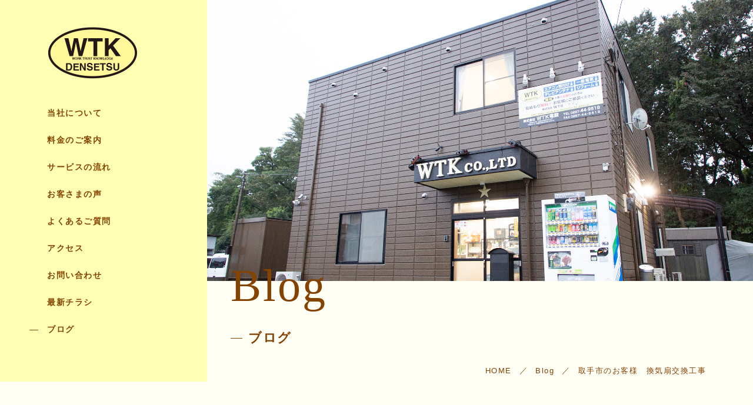

--- FILE ---
content_type: text/html; charset=UTF-8
request_url: https://wtkdensetsu.com/2021/09/07/%E5%8F%96%E6%89%8B%E5%B8%82%E3%81%AE%E3%81%8A%E5%AE%A2%E6%A7%98%E3%80%80%E6%8F%9B%E6%B0%97%E6%89%87%E4%BA%A4%E6%8F%9B%E5%B7%A5%E4%BA%8B/
body_size: 9447
content:
<!DOCTYPE html>
<html lang="ja">
	<head prefix="og: http://ogp.me/ns# fb: http://ogp.me/ns/fb# article: http://ogp.me/ns/artcle#">
		<meta charset="UTF-8">
		
		<meta http-equiv="X-UA-Compatible" content="IE=edge">
		<meta name="format-detection" content="telephone=no,address=no,email=no">
		<meta name="viewport" content="width=device-width,initial-scale=1,user-scalable=no,viewport-fit=cover">

		<meta name="msapplication-TileColor" content="#eb727f">
		<meta name="theme-color" content="#ffffff">

		<link rel='dns-prefetch' href='//s.w.org' />
		<link rel="icon" type="image/x-icon" href="https://wtkdensetsu.com/wp-content/themes/sg097/img/favicon.ico">
		<link rel="apple-touch-icon" sizes="180x180" href="https://wtkdensetsu.com/wp-content/themes/sg097/img/apple-touch-icon-180x180.png">
		<link rel="dns-prefetch" href="//fonts.googleapis.com">
    <style>
      @charset "UTF-8";/* =============================================FOUNDATION============================================= */*,*::before,*::after {box-sizing: border-box;margin: 0;padding: 0;}::-moz-selection {background: #e7e7e7;}::selection {background: #e7e7e7;}article,aside,details,figcaption,figure,footer,header,main,menu,nav,section,summary {display: block;}audio,canvas,progress,video {display: inline-block;}h1,h2,h3,h4,h5,h6 {font: inherit;}a {color: currentColor;text-decoration: none;}a:active,a:hover {outline: 0;}small {font-size: 1.2rem;}ul,ol {list-style: none;}img,picture,video {max-width: 100%;height: auto;}img {border-style: none;vertical-align: middle;}table {border-spacing: 0;border-collapse: collapse;}input,button,select,textarea {border: none;border-radius: 0;background: transparent;font: inherit;-webkit-appearance: none;-moz-appearance: none;appearance: none;}textarea {overflow-y: auto;resize: vertical;}input[type='submit'],input[type='button'],button,select {cursor: pointer;}[hidden] {display: none;}[disabled] {cursor: not-allowed;}:focus:not(.focus-visible) {outline: 0;}address {font: inherit;}#js-container {visibility: hidden;}body.is-loaded #js-container {visibility: visible;}.p-loader {position: fixed;z-index: 10000;width: 100%;height: 100%;background: #e0e066;}body.is-loaded .p-loader {-webkit-animation: load_complete 0.5s cubic-bezier(0.175, 0.885, 0.32, 1.275) forwards;animation: load_complete 0.5s cubic-bezier(0.175, 0.885, 0.32, 1.275) forwards;}.p-loader.is-loaded {display: none;}.p-loader-circle {position: absolute;top: 50%;left: 50%;-webkit-transform: translate3d(-50%, -50%, 0);transform: translate3d(-50%, -50%, 0);-webkit-transform-origin: top left;transform-origin: top left;}.p-loader-circle-parts {-webkit-transition: stroke-dashoffset 10s cubic-bezier(0.075, 0.82, 0.165, 1), opacity 0.5s cubic-bezier(0.075, 0.82, 0.165, 1), -webkit-transform 0.5s cubic-bezier(0.075, 0.82, 0.165, 1);transition: stroke-dashoffset 10s cubic-bezier(0.075, 0.82, 0.165, 1), opacity 0.5s cubic-bezier(0.075, 0.82, 0.165, 1), -webkit-transform 0.5s cubic-bezier(0.075, 0.82, 0.165, 1);transition: stroke-dashoffset 10s cubic-bezier(0.075, 0.82, 0.165, 1), transform 0.5s cubic-bezier(0.075, 0.82, 0.165, 1), opacity 0.5s cubic-bezier(0.075, 0.82, 0.165, 1);transition: stroke-dashoffset 10s cubic-bezier(0.075, 0.82, 0.165, 1), transform 0.5s cubic-bezier(0.075, 0.82, 0.165, 1), opacity 0.5s cubic-bezier(0.075, 0.82, 0.165, 1), -webkit-transform 0.5s cubic-bezier(0.075, 0.82, 0.165, 1);fill: transparent;stroke: #fff;stroke-width: 2px;stroke-dasharray: 500;stroke-dashoffset: 500;}.is-animated .p-loader-circle-parts {opacity: 0;-webkit-transform: translateY(5%);transform: translateY(5%);}.p-loader-circle-parts-bg {-webkit-transition: opacity 0.5s cubic-bezier(0.075, 0.82, 0.165, 1), -webkit-transform 0.5s cubic-bezier(0.075, 0.82, 0.165, 1);transition: opacity 0.5s cubic-bezier(0.075, 0.82, 0.165, 1), -webkit-transform 0.5s cubic-bezier(0.075, 0.82, 0.165, 1);transition: transform 0.5s cubic-bezier(0.075, 0.82, 0.165, 1), opacity 0.5s cubic-bezier(0.075, 0.82, 0.165, 1);transition: transform 0.5s cubic-bezier(0.075, 0.82, 0.165, 1), opacity 0.5s cubic-bezier(0.075, 0.82, 0.165, 1), -webkit-transform 0.5s cubic-bezier(0.075, 0.82, 0.165, 1);fill: transparent;stroke: #d6cd15;stroke-width: 2px;stroke-dasharray: 500;stroke-dashoffset: 0;}.is-animated .p-loader-circle-parts-bg {opacity: 0;-webkit-transform: translateY(5%);transform: translateY(5%);}.p-loader-txt {position: absolute;top: 50%;left: 50%;-webkit-transform: translate3d(-50%, -50%, 0);transform: translate3d(-50%, -50%, 0);-webkit-transform-origin: top left;transform-origin: top left;}.p-loader-txt:before {font-family: "游明朝", YuMincho, "Hiragino Mincho ProN W3", "ヒラギノ明朝 ProN W3", "Hiragino Mincho ProN", "HG明朝E", "ＭＳ Ｐ明朝", "ＭＳ 明朝", serif;font-size: 2rem;font-weight: 600;color: #fff;letter-spacing: .5rem;content: "complete";opacity: 0;-webkit-transition: opacity 0.5s cubic-bezier(0.075, 0.82, 0.165, 1), -webkit-transform 0.5s cubic-bezier(0.075, 0.82, 0.165, 1);transition: opacity 0.5s cubic-bezier(0.075, 0.82, 0.165, 1), -webkit-transform 0.5s cubic-bezier(0.075, 0.82, 0.165, 1);transition: transform 0.5s cubic-bezier(0.075, 0.82, 0.165, 1), opacity 0.5s cubic-bezier(0.075, 0.82, 0.165, 1);transition: transform 0.5s cubic-bezier(0.075, 0.82, 0.165, 1), opacity 0.5s cubic-bezier(0.075, 0.82, 0.165, 1), -webkit-transform 0.5s cubic-bezier(0.075, 0.82, 0.165, 1);-webkit-transform: translateY(-10%);transform: translateY(-10%);}.p-loader-txt.is-animated:before {opacity: 1;-webkit-transform: translateY(0);transform: translateY(0);}@-webkit-keyframes load_complete {0% {}100% {opacity: 0;}}@keyframes load_complete {0% {}100% {opacity: 0;}}/*# sourceMappingURL=maps/loader.css.map */    </style>
		
		<!-- All in One SEO 4.6.0 - aioseo.com -->
		<title>取手市のお客様 換気扇交換工事 | 株式会社 WTK電設</title>
		<meta name="robots" content="max-image-preview:large" />
		<link rel="canonical" href="https://wtkdensetsu.com/2021/09/07/%e5%8f%96%e6%89%8b%e5%b8%82%e3%81%ae%e3%81%8a%e5%ae%a2%e6%a7%98%e3%80%80%e6%8f%9b%e6%b0%97%e6%89%87%e4%ba%a4%e6%8f%9b%e5%b7%a5%e4%ba%8b/" />
		<meta name="generator" content="All in One SEO (AIOSEO) 4.6.0" />
		<meta property="og:locale" content="ja_JP" />
		<meta property="og:site_name" content="株式会社 WTK電設 |" />
		<meta property="og:type" content="article" />
		<meta property="og:title" content="取手市のお客様 換気扇交換工事 | 株式会社 WTK電設" />
		<meta property="og:url" content="https://wtkdensetsu.com/2021/09/07/%e5%8f%96%e6%89%8b%e5%b8%82%e3%81%ae%e3%81%8a%e5%ae%a2%e6%a7%98%e3%80%80%e6%8f%9b%e6%b0%97%e6%89%87%e4%ba%a4%e6%8f%9b%e5%b7%a5%e4%ba%8b/" />
		<meta property="article:published_time" content="2021-09-07T05:38:06+00:00" />
		<meta property="article:modified_time" content="2021-09-07T05:38:08+00:00" />
		<meta name="twitter:card" content="summary_large_image" />
		<meta name="twitter:title" content="取手市のお客様 換気扇交換工事 | 株式会社 WTK電設" />
		<script type="application/ld+json" class="aioseo-schema">
			{"@context":"https:\/\/schema.org","@graph":[{"@type":"Article","@id":"https:\/\/wtkdensetsu.com\/2021\/09\/07\/%e5%8f%96%e6%89%8b%e5%b8%82%e3%81%ae%e3%81%8a%e5%ae%a2%e6%a7%98%e3%80%80%e6%8f%9b%e6%b0%97%e6%89%87%e4%ba%a4%e6%8f%9b%e5%b7%a5%e4%ba%8b\/#article","name":"\u53d6\u624b\u5e02\u306e\u304a\u5ba2\u69d8 \u63db\u6c17\u6247\u4ea4\u63db\u5de5\u4e8b | \u682a\u5f0f\u4f1a\u793e WTK\u96fb\u8a2d","headline":"\u53d6\u624b\u5e02\u306e\u304a\u5ba2\u69d8\u3000\u63db\u6c17\u6247\u4ea4\u63db\u5de5\u4e8b","author":{"@id":"https:\/\/wtkdensetsu.com\/author\/wtk\/#author"},"publisher":{"@id":"https:\/\/wtkdensetsu.com\/#organization"},"image":{"@type":"ImageObject","url":"https:\/\/wtkdensetsu.com\/wp-content\/uploads\/2021\/09\/74c522ae9570a2211472734b0d6222ea.jpg","@id":"https:\/\/wtkdensetsu.com\/2021\/09\/07\/%e5%8f%96%e6%89%8b%e5%b8%82%e3%81%ae%e3%81%8a%e5%ae%a2%e6%a7%98%e3%80%80%e6%8f%9b%e6%b0%97%e6%89%87%e4%ba%a4%e6%8f%9b%e5%b7%a5%e4%ba%8b\/#articleImage","width":1108,"height":1478},"datePublished":"2021-09-07T14:38:06+09:00","dateModified":"2021-09-07T14:38:08+09:00","inLanguage":"ja","mainEntityOfPage":{"@id":"https:\/\/wtkdensetsu.com\/2021\/09\/07\/%e5%8f%96%e6%89%8b%e5%b8%82%e3%81%ae%e3%81%8a%e5%ae%a2%e6%a7%98%e3%80%80%e6%8f%9b%e6%b0%97%e6%89%87%e4%ba%a4%e6%8f%9b%e5%b7%a5%e4%ba%8b\/#webpage"},"isPartOf":{"@id":"https:\/\/wtkdensetsu.com\/2021\/09\/07\/%e5%8f%96%e6%89%8b%e5%b8%82%e3%81%ae%e3%81%8a%e5%ae%a2%e6%a7%98%e3%80%80%e6%8f%9b%e6%b0%97%e6%89%87%e4%ba%a4%e6%8f%9b%e5%b7%a5%e4%ba%8b\/#webpage"},"articleSection":"Blog"},{"@type":"BreadcrumbList","@id":"https:\/\/wtkdensetsu.com\/2021\/09\/07\/%e5%8f%96%e6%89%8b%e5%b8%82%e3%81%ae%e3%81%8a%e5%ae%a2%e6%a7%98%e3%80%80%e6%8f%9b%e6%b0%97%e6%89%87%e4%ba%a4%e6%8f%9b%e5%b7%a5%e4%ba%8b\/#breadcrumblist","itemListElement":[{"@type":"ListItem","@id":"https:\/\/wtkdensetsu.com\/#listItem","position":1,"name":"\u5bb6","item":"https:\/\/wtkdensetsu.com\/","nextItem":"https:\/\/wtkdensetsu.com\/2021\/#listItem"},{"@type":"ListItem","@id":"https:\/\/wtkdensetsu.com\/2021\/#listItem","position":2,"name":"2021","item":"https:\/\/wtkdensetsu.com\/2021\/","nextItem":"https:\/\/wtkdensetsu.com\/2021\/09\/#listItem","previousItem":"https:\/\/wtkdensetsu.com\/#listItem"},{"@type":"ListItem","@id":"https:\/\/wtkdensetsu.com\/2021\/09\/#listItem","position":3,"name":"September","item":"https:\/\/wtkdensetsu.com\/2021\/09\/","nextItem":"https:\/\/wtkdensetsu.com\/2021\/09\/07\/#listItem","previousItem":"https:\/\/wtkdensetsu.com\/2021\/#listItem"},{"@type":"ListItem","@id":"https:\/\/wtkdensetsu.com\/2021\/09\/07\/#listItem","position":4,"name":"7","item":"https:\/\/wtkdensetsu.com\/2021\/09\/07\/","nextItem":"https:\/\/wtkdensetsu.com\/2021\/09\/07\/%e5%8f%96%e6%89%8b%e5%b8%82%e3%81%ae%e3%81%8a%e5%ae%a2%e6%a7%98%e3%80%80%e6%8f%9b%e6%b0%97%e6%89%87%e4%ba%a4%e6%8f%9b%e5%b7%a5%e4%ba%8b\/#listItem","previousItem":"https:\/\/wtkdensetsu.com\/2021\/09\/#listItem"},{"@type":"ListItem","@id":"https:\/\/wtkdensetsu.com\/2021\/09\/07\/%e5%8f%96%e6%89%8b%e5%b8%82%e3%81%ae%e3%81%8a%e5%ae%a2%e6%a7%98%e3%80%80%e6%8f%9b%e6%b0%97%e6%89%87%e4%ba%a4%e6%8f%9b%e5%b7%a5%e4%ba%8b\/#listItem","position":5,"name":"\u53d6\u624b\u5e02\u306e\u304a\u5ba2\u69d8\u3000\u63db\u6c17\u6247\u4ea4\u63db\u5de5\u4e8b","previousItem":"https:\/\/wtkdensetsu.com\/2021\/09\/07\/#listItem"}]},{"@type":"Organization","@id":"https:\/\/wtkdensetsu.com\/#organization","name":"\u682a\u5f0f\u4f1a\u793e WTK\u96fb\u8a2d","url":"https:\/\/wtkdensetsu.com\/"},{"@type":"Person","@id":"https:\/\/wtkdensetsu.com\/author\/wtk\/#author","url":"https:\/\/wtkdensetsu.com\/author\/wtk\/","name":"wtk","image":{"@type":"ImageObject","@id":"https:\/\/wtkdensetsu.com\/2021\/09\/07\/%e5%8f%96%e6%89%8b%e5%b8%82%e3%81%ae%e3%81%8a%e5%ae%a2%e6%a7%98%e3%80%80%e6%8f%9b%e6%b0%97%e6%89%87%e4%ba%a4%e6%8f%9b%e5%b7%a5%e4%ba%8b\/#authorImage","url":"https:\/\/secure.gravatar.com\/avatar\/acdd5f5f468d0c96ebf733146e6fa48b?s=96&d=mm&r=g","width":96,"height":96,"caption":"wtk"}},{"@type":"WebPage","@id":"https:\/\/wtkdensetsu.com\/2021\/09\/07\/%e5%8f%96%e6%89%8b%e5%b8%82%e3%81%ae%e3%81%8a%e5%ae%a2%e6%a7%98%e3%80%80%e6%8f%9b%e6%b0%97%e6%89%87%e4%ba%a4%e6%8f%9b%e5%b7%a5%e4%ba%8b\/#webpage","url":"https:\/\/wtkdensetsu.com\/2021\/09\/07\/%e5%8f%96%e6%89%8b%e5%b8%82%e3%81%ae%e3%81%8a%e5%ae%a2%e6%a7%98%e3%80%80%e6%8f%9b%e6%b0%97%e6%89%87%e4%ba%a4%e6%8f%9b%e5%b7%a5%e4%ba%8b\/","name":"\u53d6\u624b\u5e02\u306e\u304a\u5ba2\u69d8 \u63db\u6c17\u6247\u4ea4\u63db\u5de5\u4e8b | \u682a\u5f0f\u4f1a\u793e WTK\u96fb\u8a2d","inLanguage":"ja","isPartOf":{"@id":"https:\/\/wtkdensetsu.com\/#website"},"breadcrumb":{"@id":"https:\/\/wtkdensetsu.com\/2021\/09\/07\/%e5%8f%96%e6%89%8b%e5%b8%82%e3%81%ae%e3%81%8a%e5%ae%a2%e6%a7%98%e3%80%80%e6%8f%9b%e6%b0%97%e6%89%87%e4%ba%a4%e6%8f%9b%e5%b7%a5%e4%ba%8b\/#breadcrumblist"},"author":{"@id":"https:\/\/wtkdensetsu.com\/author\/wtk\/#author"},"creator":{"@id":"https:\/\/wtkdensetsu.com\/author\/wtk\/#author"},"datePublished":"2021-09-07T14:38:06+09:00","dateModified":"2021-09-07T14:38:08+09:00"},{"@type":"WebSite","@id":"https:\/\/wtkdensetsu.com\/#website","url":"https:\/\/wtkdensetsu.com\/","name":"\u682a\u5f0f\u4f1a\u793e WTK\u96fb\u8a2d","inLanguage":"ja","publisher":{"@id":"https:\/\/wtkdensetsu.com\/#organization"}}]}
		</script>
		<!-- All in One SEO -->

<link rel='dns-prefetch' href='//static.addtoany.com' />
<style id='classic-theme-styles-inline-css' type='text/css'>
/*! This file is auto-generated */
.wp-block-button__link{color:#fff;background-color:#32373c;border-radius:9999px;box-shadow:none;text-decoration:none;padding:calc(.667em + 2px) calc(1.333em + 2px);font-size:1.125em}.wp-block-file__button{background:#32373c;color:#fff;text-decoration:none}
</style>
<style id='global-styles-inline-css' type='text/css'>
body{--wp--preset--color--black: #000000;--wp--preset--color--cyan-bluish-gray: #abb8c3;--wp--preset--color--white: #ffffff;--wp--preset--color--pale-pink: #f78da7;--wp--preset--color--vivid-red: #cf2e2e;--wp--preset--color--luminous-vivid-orange: #ff6900;--wp--preset--color--luminous-vivid-amber: #fcb900;--wp--preset--color--light-green-cyan: #7bdcb5;--wp--preset--color--vivid-green-cyan: #00d084;--wp--preset--color--pale-cyan-blue: #8ed1fc;--wp--preset--color--vivid-cyan-blue: #0693e3;--wp--preset--color--vivid-purple: #9b51e0;--wp--preset--gradient--vivid-cyan-blue-to-vivid-purple: linear-gradient(135deg,rgba(6,147,227,1) 0%,rgb(155,81,224) 100%);--wp--preset--gradient--light-green-cyan-to-vivid-green-cyan: linear-gradient(135deg,rgb(122,220,180) 0%,rgb(0,208,130) 100%);--wp--preset--gradient--luminous-vivid-amber-to-luminous-vivid-orange: linear-gradient(135deg,rgba(252,185,0,1) 0%,rgba(255,105,0,1) 100%);--wp--preset--gradient--luminous-vivid-orange-to-vivid-red: linear-gradient(135deg,rgba(255,105,0,1) 0%,rgb(207,46,46) 100%);--wp--preset--gradient--very-light-gray-to-cyan-bluish-gray: linear-gradient(135deg,rgb(238,238,238) 0%,rgb(169,184,195) 100%);--wp--preset--gradient--cool-to-warm-spectrum: linear-gradient(135deg,rgb(74,234,220) 0%,rgb(151,120,209) 20%,rgb(207,42,186) 40%,rgb(238,44,130) 60%,rgb(251,105,98) 80%,rgb(254,248,76) 100%);--wp--preset--gradient--blush-light-purple: linear-gradient(135deg,rgb(255,206,236) 0%,rgb(152,150,240) 100%);--wp--preset--gradient--blush-bordeaux: linear-gradient(135deg,rgb(254,205,165) 0%,rgb(254,45,45) 50%,rgb(107,0,62) 100%);--wp--preset--gradient--luminous-dusk: linear-gradient(135deg,rgb(255,203,112) 0%,rgb(199,81,192) 50%,rgb(65,88,208) 100%);--wp--preset--gradient--pale-ocean: linear-gradient(135deg,rgb(255,245,203) 0%,rgb(182,227,212) 50%,rgb(51,167,181) 100%);--wp--preset--gradient--electric-grass: linear-gradient(135deg,rgb(202,248,128) 0%,rgb(113,206,126) 100%);--wp--preset--gradient--midnight: linear-gradient(135deg,rgb(2,3,129) 0%,rgb(40,116,252) 100%);--wp--preset--font-size--small: 13px;--wp--preset--font-size--medium: 20px;--wp--preset--font-size--large: 36px;--wp--preset--font-size--x-large: 42px;--wp--preset--spacing--20: 0.44rem;--wp--preset--spacing--30: 0.67rem;--wp--preset--spacing--40: 1rem;--wp--preset--spacing--50: 1.5rem;--wp--preset--spacing--60: 2.25rem;--wp--preset--spacing--70: 3.38rem;--wp--preset--spacing--80: 5.06rem;--wp--preset--shadow--natural: 6px 6px 9px rgba(0, 0, 0, 0.2);--wp--preset--shadow--deep: 12px 12px 50px rgba(0, 0, 0, 0.4);--wp--preset--shadow--sharp: 6px 6px 0px rgba(0, 0, 0, 0.2);--wp--preset--shadow--outlined: 6px 6px 0px -3px rgba(255, 255, 255, 1), 6px 6px rgba(0, 0, 0, 1);--wp--preset--shadow--crisp: 6px 6px 0px rgba(0, 0, 0, 1);}:where(.is-layout-flex){gap: 0.5em;}:where(.is-layout-grid){gap: 0.5em;}body .is-layout-flex{display: flex;}body .is-layout-flex{flex-wrap: wrap;align-items: center;}body .is-layout-flex > *{margin: 0;}body .is-layout-grid{display: grid;}body .is-layout-grid > *{margin: 0;}:where(.wp-block-columns.is-layout-flex){gap: 2em;}:where(.wp-block-columns.is-layout-grid){gap: 2em;}:where(.wp-block-post-template.is-layout-flex){gap: 1.25em;}:where(.wp-block-post-template.is-layout-grid){gap: 1.25em;}.has-black-color{color: var(--wp--preset--color--black) !important;}.has-cyan-bluish-gray-color{color: var(--wp--preset--color--cyan-bluish-gray) !important;}.has-white-color{color: var(--wp--preset--color--white) !important;}.has-pale-pink-color{color: var(--wp--preset--color--pale-pink) !important;}.has-vivid-red-color{color: var(--wp--preset--color--vivid-red) !important;}.has-luminous-vivid-orange-color{color: var(--wp--preset--color--luminous-vivid-orange) !important;}.has-luminous-vivid-amber-color{color: var(--wp--preset--color--luminous-vivid-amber) !important;}.has-light-green-cyan-color{color: var(--wp--preset--color--light-green-cyan) !important;}.has-vivid-green-cyan-color{color: var(--wp--preset--color--vivid-green-cyan) !important;}.has-pale-cyan-blue-color{color: var(--wp--preset--color--pale-cyan-blue) !important;}.has-vivid-cyan-blue-color{color: var(--wp--preset--color--vivid-cyan-blue) !important;}.has-vivid-purple-color{color: var(--wp--preset--color--vivid-purple) !important;}.has-black-background-color{background-color: var(--wp--preset--color--black) !important;}.has-cyan-bluish-gray-background-color{background-color: var(--wp--preset--color--cyan-bluish-gray) !important;}.has-white-background-color{background-color: var(--wp--preset--color--white) !important;}.has-pale-pink-background-color{background-color: var(--wp--preset--color--pale-pink) !important;}.has-vivid-red-background-color{background-color: var(--wp--preset--color--vivid-red) !important;}.has-luminous-vivid-orange-background-color{background-color: var(--wp--preset--color--luminous-vivid-orange) !important;}.has-luminous-vivid-amber-background-color{background-color: var(--wp--preset--color--luminous-vivid-amber) !important;}.has-light-green-cyan-background-color{background-color: var(--wp--preset--color--light-green-cyan) !important;}.has-vivid-green-cyan-background-color{background-color: var(--wp--preset--color--vivid-green-cyan) !important;}.has-pale-cyan-blue-background-color{background-color: var(--wp--preset--color--pale-cyan-blue) !important;}.has-vivid-cyan-blue-background-color{background-color: var(--wp--preset--color--vivid-cyan-blue) !important;}.has-vivid-purple-background-color{background-color: var(--wp--preset--color--vivid-purple) !important;}.has-black-border-color{border-color: var(--wp--preset--color--black) !important;}.has-cyan-bluish-gray-border-color{border-color: var(--wp--preset--color--cyan-bluish-gray) !important;}.has-white-border-color{border-color: var(--wp--preset--color--white) !important;}.has-pale-pink-border-color{border-color: var(--wp--preset--color--pale-pink) !important;}.has-vivid-red-border-color{border-color: var(--wp--preset--color--vivid-red) !important;}.has-luminous-vivid-orange-border-color{border-color: var(--wp--preset--color--luminous-vivid-orange) !important;}.has-luminous-vivid-amber-border-color{border-color: var(--wp--preset--color--luminous-vivid-amber) !important;}.has-light-green-cyan-border-color{border-color: var(--wp--preset--color--light-green-cyan) !important;}.has-vivid-green-cyan-border-color{border-color: var(--wp--preset--color--vivid-green-cyan) !important;}.has-pale-cyan-blue-border-color{border-color: var(--wp--preset--color--pale-cyan-blue) !important;}.has-vivid-cyan-blue-border-color{border-color: var(--wp--preset--color--vivid-cyan-blue) !important;}.has-vivid-purple-border-color{border-color: var(--wp--preset--color--vivid-purple) !important;}.has-vivid-cyan-blue-to-vivid-purple-gradient-background{background: var(--wp--preset--gradient--vivid-cyan-blue-to-vivid-purple) !important;}.has-light-green-cyan-to-vivid-green-cyan-gradient-background{background: var(--wp--preset--gradient--light-green-cyan-to-vivid-green-cyan) !important;}.has-luminous-vivid-amber-to-luminous-vivid-orange-gradient-background{background: var(--wp--preset--gradient--luminous-vivid-amber-to-luminous-vivid-orange) !important;}.has-luminous-vivid-orange-to-vivid-red-gradient-background{background: var(--wp--preset--gradient--luminous-vivid-orange-to-vivid-red) !important;}.has-very-light-gray-to-cyan-bluish-gray-gradient-background{background: var(--wp--preset--gradient--very-light-gray-to-cyan-bluish-gray) !important;}.has-cool-to-warm-spectrum-gradient-background{background: var(--wp--preset--gradient--cool-to-warm-spectrum) !important;}.has-blush-light-purple-gradient-background{background: var(--wp--preset--gradient--blush-light-purple) !important;}.has-blush-bordeaux-gradient-background{background: var(--wp--preset--gradient--blush-bordeaux) !important;}.has-luminous-dusk-gradient-background{background: var(--wp--preset--gradient--luminous-dusk) !important;}.has-pale-ocean-gradient-background{background: var(--wp--preset--gradient--pale-ocean) !important;}.has-electric-grass-gradient-background{background: var(--wp--preset--gradient--electric-grass) !important;}.has-midnight-gradient-background{background: var(--wp--preset--gradient--midnight) !important;}.has-small-font-size{font-size: var(--wp--preset--font-size--small) !important;}.has-medium-font-size{font-size: var(--wp--preset--font-size--medium) !important;}.has-large-font-size{font-size: var(--wp--preset--font-size--large) !important;}.has-x-large-font-size{font-size: var(--wp--preset--font-size--x-large) !important;}
.wp-block-navigation a:where(:not(.wp-element-button)){color: inherit;}
:where(.wp-block-post-template.is-layout-flex){gap: 1.25em;}:where(.wp-block-post-template.is-layout-grid){gap: 1.25em;}
:where(.wp-block-columns.is-layout-flex){gap: 2em;}:where(.wp-block-columns.is-layout-grid){gap: 2em;}
.wp-block-pullquote{font-size: 1.5em;line-height: 1.6;}
</style>
<script type="text/javascript" id="addtoany-core-js-before">
/* <![CDATA[ */
window.a2a_config=window.a2a_config||{};a2a_config.callbacks=[];a2a_config.overlays=[];a2a_config.templates={};a2a_localize = {
	Share: "共有",
	Save: "ブックマーク",
	Subscribe: "購読",
	Email: "メール",
	Bookmark: "ブックマーク",
	ShowAll: "すべて表示する",
	ShowLess: "小さく表示する",
	FindServices: "サービスを探す",
	FindAnyServiceToAddTo: "追加するサービスを今すぐ探す",
	PoweredBy: "Powered by",
	ShareViaEmail: "メールでシェアする",
	SubscribeViaEmail: "メールで購読する",
	BookmarkInYourBrowser: "ブラウザにブックマーク",
	BookmarkInstructions: "このページをブックマークするには、 Ctrl+D または \u2318+D を押下。",
	AddToYourFavorites: "お気に入りに追加",
	SendFromWebOrProgram: "任意のメールアドレスまたはメールプログラムから送信",
	EmailProgram: "メールプログラム",
	More: "詳細&#8230;",
	ThanksForSharing: "共有ありがとうございます !",
	ThanksForFollowing: "フォローありがとうございます !"
};
/* ]]> */
</script>
<script type="text/javascript" async src="https://static.addtoany.com/menu/page.js" id="addtoany-core-js"></script>
<link rel="https://api.w.org/" href="https://wtkdensetsu.com/wp-json/" /><link rel="alternate" type="application/json" href="https://wtkdensetsu.com/wp-json/wp/v2/posts/4651" /><link rel="alternate" type="application/json+oembed" href="https://wtkdensetsu.com/wp-json/oembed/1.0/embed?url=https%3A%2F%2Fwtkdensetsu.com%2F2021%2F09%2F07%2F%25e5%258f%2596%25e6%2589%258b%25e5%25b8%2582%25e3%2581%25ae%25e3%2581%258a%25e5%25ae%25a2%25e6%25a7%2598%25e3%2580%2580%25e6%258f%259b%25e6%25b0%2597%25e6%2589%2587%25e4%25ba%25a4%25e6%258f%259b%25e5%25b7%25a5%25e4%25ba%258b%2F" />
<link rel="alternate" type="text/xml+oembed" href="https://wtkdensetsu.com/wp-json/oembed/1.0/embed?url=https%3A%2F%2Fwtkdensetsu.com%2F2021%2F09%2F07%2F%25e5%258f%2596%25e6%2589%258b%25e5%25b8%2582%25e3%2581%25ae%25e3%2581%258a%25e5%25ae%25a2%25e6%25a7%2598%25e3%2580%2580%25e6%258f%259b%25e6%25b0%2597%25e6%2589%2587%25e4%25ba%25a4%25e6%258f%259b%25e5%25b7%25a5%25e4%25ba%258b%2F&#038;format=xml" />
	</head>

	<body data-menu="">
    <div id="js-loader" class="p-loader">
      <svg class="p-loader-circle js-loader-circle" xmlns="http://www.w3.org/2000/svg" width="90" height="90" viewBox="0 0 90 90">
        <rect class="p-loader-circle-parts-bg" y="5" x="5" width="80" height="80" rx="50" ry="50"></rect>
        <rect class="p-loader-circle-parts js-loader-circle-parts" y="5" x="5" width="80" height="80" rx="50" ry="50"></rect>
      </svg>
      <p class="js-loader-txt p-loader-txt"></p>
    </div> 

		<div id="js-container">
			<header id="js-header" class="p-global-header l-header">  
        <div class="p-global-header-container js-top-header">
          <div class="p-global-header-inner">
                          <h1 class="p-global-header-logo">
                <a href="https://wtkdensetsu.com/"><img src="https://wtkdensetsu.com/wp-content/themes/sg097/img/space.gif" data-layzr="https://wtkdensetsu.com/wp-content/uploads/2020/10/logo.png" alt="株式会社 WTK電設" class="p-global-header-logo-item"></a>
              </h1>
                            <nav class="p-global-header-nav">
                <ul class="p-global-header-nav-list">
                                  <li class="p-gnav-item"><a href="https://wtkdensetsu.com/about/"  class="p-gnav-item-link">当社について</a></li>
                                  <li class="p-gnav-item"><a href="https://wtkdensetsu.com/course/"  class="p-gnav-item-link">料金のご案内</a></li>
                                  <li class="p-gnav-item"><a href="https://wtkdensetsu.com/flow/"  class="p-gnav-item-link">サービスの流れ</a></li>
                                  <li class="p-gnav-item"><a href="https://wtkdensetsu.com/voices/"  class="p-gnav-item-link">お客さまの声</a></li>
                                  <li class="p-gnav-item"><a href="https://wtkdensetsu.com/faq/"  class="p-gnav-item-link">よくあるご質問</a></li>
                                  <li class="p-gnav-item"><a href="https://wtkdensetsu.com/about/#access"  class="p-gnav-item-link">アクセス</a></li>
                                  <li class="p-gnav-item"><a href="https://wtkdensetsu.com/contact/"  class="p-gnav-item-link">お問い合わせ</a></li>
                                  <li class="p-gnav-item"><a href="https://wtkdensetsu.com/flyer/"  class="p-gnav-item-link">最新チラシ</a></li>
                                  <li class="p-gnav-item is-current"><a href="https://wtkdensetsu.com/blog/"  class="p-gnav-item-link">ブログ</a></li>
                                </ul>
                <div class="p-global-header-sp-block">
                                    <div class="p-global-header-tel">
                    <a class="p-global-header-tel-container" href="tel:0297-44-9518"><i class="fas fa-phone"></i></a>
                  </div>
                                    <button class="p-burger-icon js-menu-toggle" type="button">
                    <span class="p-burger-icon-line"></span>
                    <span class="p-burger-icon-line"></span>
                    <span class="p-burger-icon-line"></span>
                  </button>
                </div>
              </nav>
                          </div>
          </div>
			</header><!-- /.l-header -->  <header class="c-subpage-header">
      <h1 class="c-subpage-mv">
        <div class="c-subpage-mv-img c-photo-container js-subpage-header">
          <span class="pc c-subpage-mv-bg c-photo-bg" src="https://wtkdensetsu.com/wp-content/uploads/2020/10/blog_kv.jpg" data-layzr="https://wtkdensetsu.com/wp-content/uploads/2020/10/blog_kv.jpg" data-layzr-bg="data-layzr-bg" width="1920" height="935"></span>
          <span class="sp c-subpage-mv-bg c-photo-bg" src="https://wtkdensetsu.com/wp-content/uploads/2020/10/blog_kv_sp.jpg" data-layzr="https://wtkdensetsu.com/wp-content/uploads/2020/10/blog_kv_sp.jpg" data-layzr-bg="data-layzr-bg" width="576" height="380"></span>
        </div>
        <div class="js-subpage-ttl">
                      <span class="c-subpage-mv-txt-sub">Blog</span>
                      <span class="c-subpage-mv-txt">
            ブログ          </span>
        </div>
      </h1>
      <nav class="c-breadlist js-breadlist"><ol class="c-breadlist-container" itemscope itemtype="http://schema.org/BreadcrumbList"><li class="c-breadlist-item" itemprop="itemListElement" itemscope itemtype="http://schema.org/ListItem"><a class="c-breadlist-link" itemprop="item" href='https://wtkdensetsu.com/'><span itemprop="name">HOME</span></a><meta itemprop="position" content="1" /></li><li class="c-breadlist-item" itemprop="itemListElement" itemscope itemtype="http://schema.org/ListItem"><a class="c-breadlist-link" itemprop="item" href='https://wtkdensetsu.com/category/blog/'><span itemprop="name">Blog</span></a><meta itemprop="position" content="2" /></li><li class="c-breadlist-item" itemprop="itemListElement" itemscope itemtype="http://schema.org/ListItem">取手市のお客様　換気扇交換工事<meta itemprop="position" content="3" /></li></ol></nav>  </header><!-- /.c-subpage-header -->    <div class="l-blog">
      <main class="l-blog-main">
        <div class="p-blog-container c-blog-list">
          <section class="p-blog-single-section c-subpage-top-section">
    <div class="p-blog-single-section-container">
          <div class="p-blog-single-section-inner">
        <div class="p-post-meta">
                  <p class="p-post-meta-item"><time class="p-post-meta-date" datetime="2021.09.07">2021.09.07</time></p>
        

          <p class="p-post-meta-item">

          
                      <span class="p-post-meta-cat c-blog-category"><a href="https://wtkdensetsu.com/category/blog" rel="category tag">Blog</a></span>
          
                    </p>
                  </div>
        <h1 class="p-post-ttl">取手市のお客様　換気扇交換工事</h1>
          <div class="p-post-content">
            
<p>工事内容について</p>



<p>手持ち浴室換気扇交換工事</p>



<p>ワタナベ電気からの提案・所感</p>



<p>お客様がお持ちの換気扇を交換工事させて頂きました。</p>



<p>ご依頼ありがとうございました！</p>



<figure class="wp-block-table"><table><tbody><tr><td>　工事対応場所</td><td>　戸建て</td></tr><tr><td>　作業内容</td><td>　手持ち浴室換気扇交換工事</td></tr><tr><td>　・・・・・</td><td>　・・・・・・</td></tr></tbody></table></figure>



<p>工事写真</p>



<p>Before</p>



<figure class="wp-block-gallery columns-1 is-cropped wp-block-gallery-1 is-layout-flex wp-block-gallery-is-layout-flex"><ul class="blocks-gallery-grid"><li class="blocks-gallery-item"><figure><img fetchpriority="high" decoding="async" width="768" height="1024" src="https://wtkdensetsu.com/wp-content/themes/sg097/img/space.gif" data-layzr="https://wtkdensetsu.com/wp-content/uploads/2021/09/74c522ae9570a2211472734b0d6222ea-768x1024.jpg" alt="" data-id="4652" data-full-url="https://wtkdensetsu.com/wp-content/uploads/2021/09/74c522ae9570a2211472734b0d6222ea.jpg" data-link="https://wtkdensetsu.com/?attachment_id=4652" class="wp-image-4652" srcset="https://wtkdensetsu.com/wp-content/uploads/2021/09/74c522ae9570a2211472734b0d6222ea-768x1024.jpg 768w, https://wtkdensetsu.com/wp-content/uploads/2021/09/74c522ae9570a2211472734b0d6222ea-225x300.jpg 225w, https://wtkdensetsu.com/wp-content/uploads/2021/09/74c522ae9570a2211472734b0d6222ea.jpg 1108w" sizes="(max-width: 768px) 100vw, 768px" /></figure></li></ul></figure>



<p>After</p>



<figure class="wp-block-gallery columns-1 is-cropped wp-block-gallery-2 is-layout-flex wp-block-gallery-is-layout-flex"><ul class="blocks-gallery-grid"><li class="blocks-gallery-item"><figure><img decoding="async" width="768" height="1024" src="https://wtkdensetsu.com/wp-content/themes/sg097/img/space.gif" data-layzr="https://wtkdensetsu.com/wp-content/uploads/2021/09/47e66936ba785a1f5e17b19fd9923adb-768x1024.jpg" alt="" data-id="4653" data-full-url="https://wtkdensetsu.com/wp-content/uploads/2021/09/47e66936ba785a1f5e17b19fd9923adb.jpg" data-link="https://wtkdensetsu.com/?attachment_id=4653" class="wp-image-4653" srcset="https://wtkdensetsu.com/wp-content/uploads/2021/09/47e66936ba785a1f5e17b19fd9923adb-768x1024.jpg 768w, https://wtkdensetsu.com/wp-content/uploads/2021/09/47e66936ba785a1f5e17b19fd9923adb-225x300.jpg 225w, https://wtkdensetsu.com/wp-content/uploads/2021/09/47e66936ba785a1f5e17b19fd9923adb.jpg 1108w" sizes="(max-width: 768px) 100vw, 768px" /></figure></li></ul></figure>
<div class="addtoany_shortcode"><div class="a2a_kit a2a_kit_size_32 addtoany_list" data-a2a-url="https://wtkdensetsu.com/2021/09/07/%e5%8f%96%e6%89%8b%e5%b8%82%e3%81%ae%e3%81%8a%e5%ae%a2%e6%a7%98%e3%80%80%e6%8f%9b%e6%b0%97%e6%89%87%e4%ba%a4%e6%8f%9b%e5%b7%a5%e4%ba%8b/" data-a2a-title="取手市のお客様　換気扇交換工事"><a class="a2a_button_facebook" href="https://www.addtoany.com/add_to/facebook?linkurl=https%3A%2F%2Fwtkdensetsu.com%2F2021%2F09%2F07%2F%25e5%258f%2596%25e6%2589%258b%25e5%25b8%2582%25e3%2581%25ae%25e3%2581%258a%25e5%25ae%25a2%25e6%25a7%2598%25e3%2580%2580%25e6%258f%259b%25e6%25b0%2597%25e6%2589%2587%25e4%25ba%25a4%25e6%258f%259b%25e5%25b7%25a5%25e4%25ba%258b%2F&amp;linkname=%E5%8F%96%E6%89%8B%E5%B8%82%E3%81%AE%E3%81%8A%E5%AE%A2%E6%A7%98%E3%80%80%E6%8F%9B%E6%B0%97%E6%89%87%E4%BA%A4%E6%8F%9B%E5%B7%A5%E4%BA%8B" title="Facebook" rel="nofollow noopener" target="_blank"></a><a class="a2a_button_twitter" href="https://www.addtoany.com/add_to/twitter?linkurl=https%3A%2F%2Fwtkdensetsu.com%2F2021%2F09%2F07%2F%25e5%258f%2596%25e6%2589%258b%25e5%25b8%2582%25e3%2581%25ae%25e3%2581%258a%25e5%25ae%25a2%25e6%25a7%2598%25e3%2580%2580%25e6%258f%259b%25e6%25b0%2597%25e6%2589%2587%25e4%25ba%25a4%25e6%258f%259b%25e5%25b7%25a5%25e4%25ba%258b%2F&amp;linkname=%E5%8F%96%E6%89%8B%E5%B8%82%E3%81%AE%E3%81%8A%E5%AE%A2%E6%A7%98%E3%80%80%E6%8F%9B%E6%B0%97%E6%89%87%E4%BA%A4%E6%8F%9B%E5%B7%A5%E4%BA%8B" title="Twitter" rel="nofollow noopener" target="_blank"></a><a class="a2a_button_email" href="https://www.addtoany.com/add_to/email?linkurl=https%3A%2F%2Fwtkdensetsu.com%2F2021%2F09%2F07%2F%25e5%258f%2596%25e6%2589%258b%25e5%25b8%2582%25e3%2581%25ae%25e3%2581%258a%25e5%25ae%25a2%25e6%25a7%2598%25e3%2580%2580%25e6%258f%259b%25e6%25b0%2597%25e6%2589%2587%25e4%25ba%25a4%25e6%258f%259b%25e5%25b7%25a5%25e4%25ba%258b%2F&amp;linkname=%E5%8F%96%E6%89%8B%E5%B8%82%E3%81%AE%E3%81%8A%E5%AE%A2%E6%A7%98%E3%80%80%E6%8F%9B%E6%B0%97%E6%89%87%E4%BA%A4%E6%8F%9B%E5%B7%A5%E4%BA%8B" title="Email" rel="nofollow noopener" target="_blank"></a><a class="a2a_dd addtoany_share_save addtoany_share" href="https://www.addtoany.com/share"></a></div></div>          </div>
          
      </div>
    </div>
        <nav class="p-blog-pager p-blog-single-pager">
      <div class="p-blog-pager-container p-blog-single-pager-container">
              <div class="p-blog-pager-prev">
          <a class="p-blog-pager-link" href="https://wtkdensetsu.com/2021/09/02/%e5%ae%88%e8%b0%b7%e5%b8%82%e3%81%ae%e9%a3%b2%e9%a3%9f%e5%ba%97%e3%80%80%e3%82%a8%e3%82%a2%e3%82%b3%e3%83%b3%e4%ba%a4%e6%8f%9b%e5%b7%a5%e4%ba%8b/">
            <svg class="c-btn-arrow p-blog-btn-arrow-svg" xmlns="http://www.w3.org/2000/svg" width="131px" height="28px" viewBox="0 0 131 28">
                <path class="c-btn-arrow-parts p-blog-btn-arrow" fill-rule="evenodd" d="M130.795,25.540 L108.375,0.537 L107.934,2.580 L128.796,26.006 L0.795,26.006 L0.795,28.007 L130.795,28.007 L130.795,25.540 Z"/>
            </svg>
          </a>
        </div>
                <div class="c-btn">
          <a href="https://wtkdensetsu.com/blog/" class="c-btn-container p-blog-single-btn">ブログ一覧</a>
        </div>
                <div class="p-blog-pager-next">
          <a class="p-blog-pager-link" href="https://wtkdensetsu.com/2021/09/14/%e9%be%8d%e3%83%b6%e5%b4%8e%e5%b8%82%e3%81%ae%e3%81%8a%e5%ae%a2%e6%a7%98%e3%80%80%e3%83%81%e3%83%a3%e3%82%a4%e3%83%a0%e4%ba%a4%e6%8f%9b%e5%b7%a5%e4%ba%8b/">
            <svg class="c-btn-arrow p-blog-btn-arrow-svg" xmlns="http://www.w3.org/2000/svg" width="131px" height="28px" viewBox="0 0 131 28">
              <path class="c-btn-arrow-parts p-blog-btn-arrow" fill-rule="evenodd" d="M130.795,25.540 L108.375,0.537 L107.934,2.580 L128.796,26.006 L0.795,26.006 L0.795,28.007 L130.795,28.007 L130.795,25.540 Z"/>
            </svg>
          </a>
        </div>
              </div>
    </nav>
  </div>
</section><!-- /.p-blog-section01 -->
</main>

  <aside class="l-blog-side">
		<div class="p-blog-side-block">
			<h4 class="p-blog-side-ttl">Category</h4>
			<ul class="p-blog-side-list">
      				<li class="p-blog-side-list-item"><a href="https://wtkdensetsu.com/category/blog/" class="p-blog-side-list-link">Blog</a></li>
      				<li class="p-blog-side-list-item"><a href="https://wtkdensetsu.com/category/news/" class="p-blog-side-list-link">News</a></li>
      			</ul>
		</div>
    		<div class="p-blog-side-block">
			<h4 class="p-blog-side-ttl-mbmin">New Article</h4>
			<ul class="p-blog-side-list">
      				<li class="p-blog-side-list-item-article">
					<a href="https://wtkdensetsu.com/2026/01/19/%e5%8f%96%e6%89%8b%e5%b8%82%e3%81%ae%e3%81%8a%e5%ae%a2%e6%a7%98%e3%80%80%e3%82%b3%e3%83%b3%e3%82%bb%e3%83%b3%e3%83%88%e4%ba%a4%e6%8f%9b%e5%b7%a5%e4%ba%8b-3/" class="p-blog-side-new-list-link">
						<p class="p-blog-side-list-ttl">取手市のお客様　コンセント交換工事</p>
						<time class="p-blog-side-list-time">2026.01.19</time>
					</a>
				</li>
        				<li class="p-blog-side-list-item-article">
					<a href="https://wtkdensetsu.com/2026/01/19/%e5%8f%96%e6%89%8b%e5%b8%82%e3%81%ae%e3%81%8a%e5%ae%a2%e6%a7%98%e3%80%80%e3%82%a8%e3%82%a2%e3%82%b3%e3%83%b3%e5%b0%82%e7%94%a8%e3%82%b3%e3%83%b3%e3%82%bb%e3%83%b3%e3%83%88%e3%83%97%e3%83%ac%e3%83%bc/" class="p-blog-side-new-list-link">
						<p class="p-blog-side-list-ttl">取手市のお客様　エアコン専用コンセントプレート交換工事</p>
						<time class="p-blog-side-list-time">2026.01.19</time>
					</a>
				</li>
        			</ul>
		</div>
      
	</aside><!--  /.l-blog-side --></div>
			<footer class="l-footer">
			        <div class="p-global-footer-cta">
          <h3 class="p-global-footer-cta-ttl">
            <span class="p-global-footer-cta-ttl-main">Contact</span>
            <span class="p-global-footer-cta-ttl-sub">お問い合わせ</span>
          </h3>
            <div class="p-global-footer-cta-container">
              <ul class="p-global-footer-cta-list">
								
                <li class="p-global-footer-cta-item p-global-footer-cta-tel">
                                    
                  <span class="p-global-footer-cta-link js-match-footer-cta">
                    <h4 class="p-global-footer-cta-item-ttl">お電話での受付</h4>
                    <p class="p-global-footer-cta-num"><span class="p-global-footer-cta-item-sub-ttl is-tel">0297-44-9518</span><span class="p-global-footer-cta-item-desc">受付時間：平日10:00〜19:00</span></p>
                  </span>
                  
                                  </li>
								                <li class="p-global-footer-cta-item">
                  <a href="https://wtkdensetsu.com/contact/"  class="p-global-footer-cta-link js-match-footer-cta">
                    <h4 class="p-global-footer-cta-item-ttl">メールでの受付</h4>
                    <p class="p-global-footer-cta-mail"><span class="p-global-footer-cta-item-sub-ttl">Contact Form<svg class="c-btn-arrow p-global-footer-cta-arrow-svg" xmlns="http://www.w3.org/2000/svg" width="131px" height="28px" viewBox="0 0 131 28">
					    	    <path class="c-btn-arrow-parts p-global-footer-cta-arrow" fill-rule="evenodd" d="M130.795,25.540 L108.375,0.537 L107.934,2.580 L128.796,26.006 L0.795,26.006 L0.795,28.007 L130.795,28.007 L130.795,25.540 Z"/>
										</svg></span><span class="p-global-footer-cta-item-desc">24時間受付中</span></p>
                  </a>
                </li>
							              </ul>
            </div>
        </div>
								<div class="p-global-footer-container c-section">
					<div class="p-global-footer-information">
											<p class="p-global-footer-logo">
              <a href="https://wtkdensetsu.com/"><img src="https://wtkdensetsu.com/wp-content/themes/sg097/img/space.gif" data-layzr="https://wtkdensetsu.com/wp-content/uploads/2020/10/logo.png" alt="株式会社 WTK電設" class="p-global-footer-logo-item"></a>
						</p>
												<div class="p-global-footer-information-bottom">
													<ul class="p-global-footer-sns">
									
								<li class="p-global-footer-sns-item">
                  <a href="https://www.facebook.com/wtkdensetsu/?ref=nf&hc_ref=ARQMJV0YRVIB443-864meB2A7_NIYM3XB37e5w5fcTnHEiVLxKC0pMYYRkJ5Ty359cY" class="p-global-footer-sns-link is-state-hover" target="_blank" rel="nofollow noopener"><span class="fab fa-facebook-square"></span></a>
                </li>
														</ul>
																					<small class="p-global-footer-copy">© 2024 株式会社WTK電設 </small>
													</div>
					</div>

					<nav class="p-fnav">
						            <div class="p-fnav-txt">
																					<ul class="p-fnav-container">
															<li class="p-fnav-item"><a href="https://wtkdensetsu.com/about/"  class="p-fnav-link">当社について</a></li>
																													<li class="p-fnav-item"><a href="https://wtkdensetsu.com/course/"  class="p-fnav-link">料金のご案内</a></li>
																													<li class="p-fnav-item"><a href="https://wtkdensetsu.com/flow/"  class="p-fnav-link">サービスの流れ</a></li>
																													<li class="p-fnav-item"><a href="https://wtkdensetsu.com/voices/"  class="p-fnav-link">お客さまの声</a></li>
							              </ul>
																												<ul class="p-fnav-container">
															<li class="p-fnav-item"><a href="https://wtkdensetsu.com/faq/"  class="p-fnav-link">よくあるご質問</a></li>
																													<li class="p-fnav-item"><a href="https://wtkdensetsu.com/about/#access"  class="p-fnav-link">アクセス</a></li>
																													<li class="p-fnav-item"><a href="https://wtkdensetsu.com/contact/"  class="p-fnav-link">お問い合わせ</a></li>
																													<li class="p-fnav-item"><a href="https://wtkdensetsu.com/flyer/"  class="p-fnav-link">最新チラシ</a></li>
							              </ul>
																												<ul class="p-fnav-container">
															<li class="p-fnav-item"><a href="https://wtkdensetsu.com/blog/"  class="p-fnav-link">ブログ</a></li>
							              </ul>
														            </div>
																		</nav><!-- /.p-fnav -->
				</div><!-- /.p-global-footer-container -->
        				<div class="p-global-footer-bg c-photo-container">
          <img alt="" class="is-display-none" src="https://wtkdensetsu.com/wp-content/themes/sg097/img/space.gif" data-layzr="https://wtkdensetsu.com/wp-content/uploads/2020/10/access_photo01-8.jpg">
          <span class="p-global-footer-bg c-photo-bg" src="https://wtkdensetsu.com/wp-content/uploads/2020/10/access_photo01-8.jpg" data-layzr="https://wtkdensetsu.com/wp-content/uploads/2020/10/access_photo01-8.jpg" data-layzr-bg="data-layzr-bg" width="1920" height="588"></span>
        </div>
        
			</footer><!-- /.l-footer -->

			<div class="js-pagetop c-pagetop">
				<button id="js-pagetop-btn" class="c-pagetop-btn" type="button"><i class="fas fa-chevron-up"></i></button>
			</div>
						<aside id="js-sp-menu" class="p-sp-menu">
				<nav class="p-sp-menu-container">
					<div class="p-sp-menu-inner">
						<ul class="p-sp-menu-items">
							<li class="p-sp-menu-item tab"><a href="https://wtkdensetsu.com/" class="p-sp-menu-item-link">HOME</a></li>
													<li class="p-sp-menu-item"><a href="https://wtkdensetsu.com/about/"  class="p-sp-menu-item-link">当社について</a></li>
													<li class="p-sp-menu-item"><a href="https://wtkdensetsu.com/course/"  class="p-sp-menu-item-link">料金のご案内</a></li>
													<li class="p-sp-menu-item"><a href="https://wtkdensetsu.com/flow/"  class="p-sp-menu-item-link">サービスの流れ</a></li>
													<li class="p-sp-menu-item"><a href="https://wtkdensetsu.com/voices/"  class="p-sp-menu-item-link">お客さまの声</a></li>
													<li class="p-sp-menu-item"><a href="https://wtkdensetsu.com/faq/"  class="p-sp-menu-item-link">よくあるご質問</a></li>
													<li class="p-sp-menu-item"><a href="https://wtkdensetsu.com/about/#access"  class="p-sp-menu-item-link">アクセス</a></li>
													<li class="p-sp-menu-item"><a href="https://wtkdensetsu.com/contact/"  class="p-sp-menu-item-link">お問い合わせ</a></li>
													<li class="p-sp-menu-item"><a href="https://wtkdensetsu.com/flyer/"  class="p-sp-menu-item-link">最新チラシ</a></li>
													<li class="p-sp-menu-item"><a href="https://wtkdensetsu.com/blog/"  class="p-sp-menu-item-link">ブログ</a></li>
							              </ul>
					</div>
					<button class="p-burger-onmenu-icon js-menu-toggle" type="button">
						<span class="p-burger-onmenu-icon-line"></span>
						<span class="p-burger-onmenu-icon-line"></span>
						<span class="p-burger-onmenu-icon-line"></span>
					</button>
				</nav><!-- /.sp-menu__container -->
			</aside><!-- /.sp-menu -->
					</div><!-- /.js-container -->

  <link rel="stylesheet" href="//use.fontawesome.com/releases/v5.6.1/css/all.css">
	<script src="https://cdnjs.cloudflare.com/ajax/libs/layzr.js/2.2.2/layzr.min.js"></script>
	<script src="https://www.promisejs.org/polyfills/promise-6.1.0.min.js"></script>
	<script src="https://wtkdensetsu.com/wp-content/themes/sg097/js/jquery-3.4.1.min.js"></script>
	<script src="https://wtkdensetsu.com/wp-content/themes/sg097/js/lib.min.js"></script>
	<script src="https://ajax.googleapis.com/ajax/libs/webfont/1.6.26/webfont.js"></script>
	<script src="https://wtkdensetsu.com/wp-content/themes/sg097/js/main.js"></script>
  <link rel="stylesheet" href="https://wtkdensetsu.com/wp-content/themes/sg097/css/layout.css">
		<style id='core-block-supports-inline-css' type='text/css'>
.wp-block-gallery.wp-block-gallery-1{--wp--style--unstable-gallery-gap:var( --wp--style--gallery-gap-default, var( --gallery-block--gutter-size, var( --wp--style--block-gap, 0.5em ) ) );gap:var( --wp--style--gallery-gap-default, var( --gallery-block--gutter-size, var( --wp--style--block-gap, 0.5em ) ) );}.wp-block-gallery.wp-block-gallery-2{--wp--style--unstable-gallery-gap:var( --wp--style--gallery-gap-default, var( --gallery-block--gutter-size, var( --wp--style--block-gap, 0.5em ) ) );gap:var( --wp--style--gallery-gap-default, var( --gallery-block--gutter-size, var( --wp--style--block-gap, 0.5em ) ) );}
</style>
<link rel='stylesheet'  href='https://wtkdensetsu.com/wp-includes/css/dist/block-library/style.min.css?ver=6.5.7' media='all'>
<link rel='stylesheet'  href='https://wtkdensetsu.com/wp-includes/css/dist/block-library/theme.min.css?ver=6.5.7' media='all'>
<link rel='stylesheet'  href='https://wtkdensetsu.com/wp-content/plugins/add-to-any/addtoany.min.css?ver=1.16' media='all'>
	

  </body>
</html>


--- FILE ---
content_type: application/javascript
request_url: https://wtkdensetsu.com/wp-content/themes/sg097/js/lib.min.js
body_size: 104626
content:
!function(t,e){"function"==typeof define&&define.amd?define("ev-emitter/ev-emitter",e):"object"==typeof module&&module.exports?module.exports=e():t.EvEmitter=e()}("undefined"!=typeof window?window:this,function(){function t(){}var e=t.prototype;return e.on=function(t,e){if(t&&e){var i=this._events=this._events||{},s=i[t]=i[t]||[];return-1==s.indexOf(e)&&s.push(e),this}},e.once=function(t,e){if(t&&e){this.on(t,e);var i=this._onceEvents=this._onceEvents||{};return(i[t]=i[t]||{})[e]=!0,this}},e.off=function(t,e){var i=this._events&&this._events[t];if(i&&i.length){var s=i.indexOf(e);return-1!=s&&i.splice(s,1),this}},e.emitEvent=function(t,e){var i=this._events&&this._events[t];if(i&&i.length){i=i.slice(0),e=e||[];for(var s=this._onceEvents&&this._onceEvents[t],n=0;n<i.length;n++){var a=i[n];s&&s[a]&&(this.off(t,a),delete s[a]),a.apply(this,e)}return this}},e.allOff=function(){delete this._events,delete this._onceEvents},t}),function(e,i){"use strict";"function"==typeof define&&define.amd?define(["ev-emitter/ev-emitter"],function(t){return i(e,t)}):"object"==typeof module&&module.exports?module.exports=i(e,require("ev-emitter")):e.imagesLoaded=i(e,e.EvEmitter)}("undefined"!=typeof window?window:this,function(e,t){var n=e.jQuery,a=e.console;function o(t,e){for(var i in e)t[i]=e[i];return t}var r=Array.prototype.slice;function l(t,e,i){if(!(this instanceof l))return new l(t,e,i);var s=t;"string"==typeof t&&(s=document.querySelectorAll(t)),s?(this.elements=function(t){return Array.isArray(t)?t:"object"==typeof t&&"number"==typeof t.length?r.call(t):[t]}(s),this.options=o({},this.options),"function"==typeof e?i=e:o(this.options,e),i&&this.on("always",i),this.getImages(),n&&(this.jqDeferred=new n.Deferred),setTimeout(this.check.bind(this))):a.error("Bad element for imagesLoaded "+(s||t))}(l.prototype=Object.create(t.prototype)).options={},l.prototype.getImages=function(){this.images=[],this.elements.forEach(this.addElementImages,this)},l.prototype.addElementImages=function(t){"IMG"==t.nodeName&&this.addImage(t),!0===this.options.background&&this.addElementBackgroundImages(t);var e=t.nodeType;if(e&&h[e]){for(var i=t.querySelectorAll("img"),s=0;s<i.length;s++){var n=i[s];this.addImage(n)}if("string"==typeof this.options.background){var a=t.querySelectorAll(this.options.background);for(s=0;s<a.length;s++){var o=a[s];this.addElementBackgroundImages(o)}}}};var h={1:!0,9:!0,11:!0};function i(t){this.img=t}function s(t,e){this.url=t,this.element=e,this.img=new Image}return l.prototype.addElementBackgroundImages=function(t){var e=getComputedStyle(t);if(e)for(var i=/url\((['"])?(.*?)\1\)/gi,s=i.exec(e.backgroundImage);null!==s;){var n=s&&s[2];n&&this.addBackground(n,t),s=i.exec(e.backgroundImage)}},l.prototype.addImage=function(t){var e=new i(t);this.images.push(e)},l.prototype.addBackground=function(t,e){var i=new s(t,e);this.images.push(i)},l.prototype.check=function(){var s=this;function e(t,e,i){setTimeout(function(){s.progress(t,e,i)})}this.progressedCount=0,this.hasAnyBroken=!1,this.images.length?this.images.forEach(function(t){t.once("progress",e),t.check()}):this.complete()},l.prototype.progress=function(t,e,i){this.progressedCount++,this.hasAnyBroken=this.hasAnyBroken||!t.isLoaded,this.emitEvent("progress",[this,t,e]),this.jqDeferred&&this.jqDeferred.notify&&this.jqDeferred.notify(this,t),this.progressedCount==this.images.length&&this.complete(),this.options.debug&&a&&a.log("progress: "+i,t,e)},l.prototype.complete=function(){var t=this.hasAnyBroken?"fail":"done";if(this.isComplete=!0,this.emitEvent(t,[this]),this.emitEvent("always",[this]),this.jqDeferred){var e=this.hasAnyBroken?"reject":"resolve";this.jqDeferred[e](this)}},(i.prototype=Object.create(t.prototype)).check=function(){this.getIsImageComplete()?this.confirm(0!==this.img.naturalWidth,"naturalWidth"):(this.proxyImage=new Image,this.proxyImage.addEventListener("load",this),this.proxyImage.addEventListener("error",this),this.img.addEventListener("load",this),this.img.addEventListener("error",this),this.proxyImage.src=this.img.src)},i.prototype.getIsImageComplete=function(){return this.img.complete&&this.img.naturalWidth},i.prototype.confirm=function(t,e){this.isLoaded=t,this.emitEvent("progress",[this,this.img,e])},i.prototype.handleEvent=function(t){var e="on"+t.type;this[e]&&this[e](t)},i.prototype.onload=function(){this.confirm(!0,"onload"),this.unbindEvents()},i.prototype.onerror=function(){this.confirm(!1,"onerror"),this.unbindEvents()},i.prototype.unbindEvents=function(){this.proxyImage.removeEventListener("load",this),this.proxyImage.removeEventListener("error",this),this.img.removeEventListener("load",this),this.img.removeEventListener("error",this)},(s.prototype=Object.create(i.prototype)).check=function(){this.img.addEventListener("load",this),this.img.addEventListener("error",this),this.img.src=this.url,this.getIsImageComplete()&&(this.confirm(0!==this.img.naturalWidth,"naturalWidth"),this.unbindEvents())},s.prototype.unbindEvents=function(){this.img.removeEventListener("load",this),this.img.removeEventListener("error",this)},s.prototype.confirm=function(t,e){this.isLoaded=t,this.emitEvent("progress",[this,this.element,e])},l.makeJQueryPlugin=function(t){(t=t||e.jQuery)&&((n=t).fn.imagesLoaded=function(t,e){return new l(this,t,e).jqDeferred.promise(n(this))})},l.makeJQueryPlugin(),l}),function(t){"function"==typeof define&&define.amd?define(["jquery"],t):t(jQuery)}(function(C){C.ui=C.ui||{};C.ui.version="1.12.1";var n,i=0,r=Array.prototype.slice;C.cleanData=(n=C.cleanData,function(t){var e,i,s;for(s=0;null!=(i=t[s]);s++)try{(e=C._data(i,"events"))&&e.remove&&C(i).triggerHandler("remove")}catch(t){}n(t)}),C.widget=function(t,i,e){var s,n,a,o={},r=t.split(".")[0],l=r+"-"+(t=t.split(".")[1]);return e||(e=i,i=C.Widget),C.isArray(e)&&(e=C.extend.apply(null,[{}].concat(e))),C.expr[":"][l.toLowerCase()]=function(t){return!!C.data(t,l)},C[r]=C[r]||{},s=C[r][t],n=C[r][t]=function(t,e){if(!this._createWidget)return new n(t,e);arguments.length&&this._createWidget(t,e)},C.extend(n,s,{version:e.version,_proto:C.extend({},e),_childConstructors:[]}),(a=new i).options=C.widget.extend({},a.options),C.each(e,function(e,s){function n(){return i.prototype[e].apply(this,arguments)}function a(t){return i.prototype[e].apply(this,t)}C.isFunction(s)?o[e]=function(){var t,e=this._super,i=this._superApply;return this._super=n,this._superApply=a,t=s.apply(this,arguments),this._super=e,this._superApply=i,t}:o[e]=s}),n.prototype=C.widget.extend(a,{widgetEventPrefix:s&&a.widgetEventPrefix||t},o,{constructor:n,namespace:r,widgetName:t,widgetFullName:l}),s?(C.each(s._childConstructors,function(t,e){var i=e.prototype;C.widget(i.namespace+"."+i.widgetName,n,e._proto)}),delete s._childConstructors):i._childConstructors.push(n),C.widget.bridge(t,n),n},C.widget.extend=function(t){for(var e,i,s=r.call(arguments,1),n=0,a=s.length;n<a;n++)for(e in s[n])i=s[n][e],s[n].hasOwnProperty(e)&&void 0!==i&&(C.isPlainObject(i)?t[e]=C.isPlainObject(t[e])?C.widget.extend({},t[e],i):C.widget.extend({},i):t[e]=i);return t},C.widget.bridge=function(a,e){var o=e.prototype.widgetFullName||a;C.fn[a]=function(i){var t="string"==typeof i,s=r.call(arguments,1),n=this;return t?this.length||"instance"!==i?this.each(function(){var t,e=C.data(this,o);return"instance"===i?(n=e,!1):e?C.isFunction(e[i])&&"_"!==i.charAt(0)?(t=e[i].apply(e,s))!==e&&void 0!==t?(n=t&&t.jquery?n.pushStack(t.get()):t,!1):void 0:C.error("no such method '"+i+"' for "+a+" widget instance"):C.error("cannot call methods on "+a+" prior to initialization; attempted to call method '"+i+"'")}):n=void 0:(s.length&&(i=C.widget.extend.apply(null,[i].concat(s))),this.each(function(){var t=C.data(this,o);t?(t.option(i||{}),t._init&&t._init()):C.data(this,o,new e(i,this))})),n}},C.Widget=function(){},C.Widget._childConstructors=[],C.Widget.prototype={widgetName:"widget",widgetEventPrefix:"",defaultElement:"<div>",options:{classes:{},disabled:!1,create:null},_createWidget:function(t,e){e=C(e||this.defaultElement||this)[0],this.element=C(e),this.uuid=i++,this.eventNamespace="."+this.widgetName+this.uuid,this.bindings=C(),this.hoverable=C(),this.focusable=C(),this.classesElementLookup={},e!==this&&(C.data(e,this.widgetFullName,this),this._on(!0,this.element,{remove:function(t){t.target===e&&this.destroy()}}),this.document=C(e.style?e.ownerDocument:e.document||e),this.window=C(this.document[0].defaultView||this.document[0].parentWindow)),this.options=C.widget.extend({},this.options,this._getCreateOptions(),t),this._create(),this.options.disabled&&this._setOptionDisabled(this.options.disabled),this._trigger("create",null,this._getCreateEventData()),this._init()},_getCreateOptions:function(){return{}},_getCreateEventData:C.noop,_create:C.noop,_init:C.noop,destroy:function(){var i=this;this._destroy(),C.each(this.classesElementLookup,function(t,e){i._removeClass(e,t)}),this.element.off(this.eventNamespace).removeData(this.widgetFullName),this.widget().off(this.eventNamespace).removeAttr("aria-disabled"),this.bindings.off(this.eventNamespace)},_destroy:C.noop,widget:function(){return this.element},option:function(t,e){var i,s,n,a=t;if(0===arguments.length)return C.widget.extend({},this.options);if("string"==typeof t)if(a={},t=(i=t.split(".")).shift(),i.length){for(s=a[t]=C.widget.extend({},this.options[t]),n=0;n<i.length-1;n++)s[i[n]]=s[i[n]]||{},s=s[i[n]];if(t=i.pop(),1===arguments.length)return void 0===s[t]?null:s[t];s[t]=e}else{if(1===arguments.length)return void 0===this.options[t]?null:this.options[t];a[t]=e}return this._setOptions(a),this},_setOptions:function(t){var e;for(e in t)this._setOption(e,t[e]);return this},_setOption:function(t,e){return"classes"===t&&this._setOptionClasses(e),this.options[t]=e,"disabled"===t&&this._setOptionDisabled(e),this},_setOptionClasses:function(t){var e,i,s;for(e in t)s=this.classesElementLookup[e],t[e]!==this.options.classes[e]&&s&&s.length&&(i=C(s.get()),this._removeClass(s,e),i.addClass(this._classes({element:i,keys:e,classes:t,add:!0})))},_setOptionDisabled:function(t){this._toggleClass(this.widget(),this.widgetFullName+"-disabled",null,!!t),t&&(this._removeClass(this.hoverable,null,"ui-state-hover"),this._removeClass(this.focusable,null,"ui-state-focus"))},enable:function(){return this._setOptions({disabled:!1})},disable:function(){return this._setOptions({disabled:!0})},_classes:function(n){var a=[],o=this;function t(t,e){var i,s;for(s=0;s<t.length;s++)i=o.classesElementLookup[t[s]]||C(),i=n.add?C(C.unique(i.get().concat(n.element.get()))):C(i.not(n.element).get()),o.classesElementLookup[t[s]]=i,a.push(t[s]),e&&n.classes[t[s]]&&a.push(n.classes[t[s]])}return n=C.extend({element:this.element,classes:this.options.classes||{}},n),this._on(n.element,{remove:"_untrackClassesElement"}),n.keys&&t(n.keys.match(/\S+/g)||[],!0),n.extra&&t(n.extra.match(/\S+/g)||[]),a.join(" ")},_untrackClassesElement:function(i){var s=this;C.each(s.classesElementLookup,function(t,e){-1!==C.inArray(i.target,e)&&(s.classesElementLookup[t]=C(e.not(i.target).get()))})},_removeClass:function(t,e,i){return this._toggleClass(t,e,i,!1)},_addClass:function(t,e,i){return this._toggleClass(t,e,i,!0)},_toggleClass:function(t,e,i,s){s="boolean"==typeof s?s:i;var n="string"==typeof t||null===t,a={extra:n?e:i,keys:n?t:e,element:n?this.element:t,add:s};return a.element.toggleClass(this._classes(a),s),this},_on:function(o,r,t){var l,h=this;"boolean"!=typeof o&&(t=r,r=o,o=!1),t?(r=l=C(r),this.bindings=this.bindings.add(r)):(t=r,r=this.element,l=this.widget()),C.each(t,function(t,e){function i(){if(o||!0!==h.options.disabled&&!C(this).hasClass("ui-state-disabled"))return("string"==typeof e?h[e]:e).apply(h,arguments)}"string"!=typeof e&&(i.guid=e.guid=e.guid||i.guid||C.guid++);var s=t.match(/^([\w:-]*)\s*(.*)$/),n=s[1]+h.eventNamespace,a=s[2];a?l.on(n,a,i):r.on(n,i)})},_off:function(t,e){e=(e||"").split(" ").join(this.eventNamespace+" ")+this.eventNamespace,t.off(e).off(e),this.bindings=C(this.bindings.not(t).get()),this.focusable=C(this.focusable.not(t).get()),this.hoverable=C(this.hoverable.not(t).get())},_delay:function(t,e){var i=this;return setTimeout(function(){return("string"==typeof t?i[t]:t).apply(i,arguments)},e||0)},_hoverable:function(t){this.hoverable=this.hoverable.add(t),this._on(t,{mouseenter:function(t){this._addClass(C(t.currentTarget),null,"ui-state-hover")},mouseleave:function(t){this._removeClass(C(t.currentTarget),null,"ui-state-hover")}})},_focusable:function(t){this.focusable=this.focusable.add(t),this._on(t,{focusin:function(t){this._addClass(C(t.currentTarget),null,"ui-state-focus")},focusout:function(t){this._removeClass(C(t.currentTarget),null,"ui-state-focus")}})},_trigger:function(t,e,i){var s,n,a=this.options[t];if(i=i||{},(e=C.Event(e)).type=(t===this.widgetEventPrefix?t:this.widgetEventPrefix+t).toLowerCase(),e.target=this.element[0],n=e.originalEvent)for(s in n)s in e||(e[s]=n[s]);return this.element.trigger(e,i),!(C.isFunction(a)&&!1===a.apply(this.element[0],[e].concat(i))||e.isDefaultPrevented())}},C.each({show:"fadeIn",hide:"fadeOut"},function(a,o){C.Widget.prototype["_"+a]=function(e,t,i){var s;"string"==typeof t&&(t={effect:t});var n=t?!0===t||"number"==typeof t?o:t.effect||o:a;"number"==typeof(t=t||{})&&(t={duration:t}),s=!C.isEmptyObject(t),t.complete=i,t.delay&&e.delay(t.delay),s&&C.effects&&C.effects.effect[n]?e[a](t):n!==a&&e[n]?e[n](t.duration,t.easing,i):e.queue(function(t){C(this)[a](),i&&i.call(e[0]),t()})}});var a,x,T,s,o,l,h,d,e;C.widget;function k(t,e,i){return[parseFloat(t[0])*(d.test(t[0])?e/100:1),parseFloat(t[1])*(d.test(t[1])?i/100:1)]}function S(t,e){return parseInt(C.css(t,e),10)||0}x=Math.max,T=Math.abs,s=/left|center|right/,o=/top|center|bottom/,l=/[\+\-]\d+(\.[\d]+)?%?/,h=/^\w+/,d=/%$/,e=C.fn.position,C.position={scrollbarWidth:function(){if(void 0!==a)return a;var t,e,i=C("<div style='display:block;position:absolute;width:50px;height:50px;overflow:hidden;'><div style='height:100px;width:auto;'></div></div>"),s=i.children()[0];return C("body").append(i),t=s.offsetWidth,i.css("overflow","scroll"),t===(e=s.offsetWidth)&&(e=i[0].clientWidth),i.remove(),a=t-e},getScrollInfo:function(t){var e=t.isWindow||t.isDocument?"":t.element.css("overflow-x"),i=t.isWindow||t.isDocument?"":t.element.css("overflow-y"),s="scroll"===e||"auto"===e&&t.width<t.element[0].scrollWidth;return{width:"scroll"===i||"auto"===i&&t.height<t.element[0].scrollHeight?C.position.scrollbarWidth():0,height:s?C.position.scrollbarWidth():0}},getWithinInfo:function(t){var e=C(t||window),i=C.isWindow(e[0]),s=!!e[0]&&9===e[0].nodeType;return{element:e,isWindow:i,isDocument:s,offset:!i&&!s?C(t).offset():{left:0,top:0},scrollLeft:e.scrollLeft(),scrollTop:e.scrollTop(),width:e.outerWidth(),height:e.outerHeight()}}},C.fn.position=function(c){if(!c||!c.of)return e.apply(this,arguments);c=C.extend({},c);var u,p,f,m,g,t,v=C(c.of),b=C.position.getWithinInfo(c.within),_=C.position.getScrollInfo(b),y=(c.collision||"flip").split(" "),w={};return t=function(t){var e=t[0];return 9===e.nodeType?{width:t.width(),height:t.height(),offset:{top:0,left:0}}:C.isWindow(e)?{width:t.width(),height:t.height(),offset:{top:t.scrollTop(),left:t.scrollLeft()}}:e.preventDefault?{width:0,height:0,offset:{top:e.pageY,left:e.pageX}}:{width:t.outerWidth(),height:t.outerHeight(),offset:t.offset()}}(v),v[0].preventDefault&&(c.at="left top"),p=t.width,f=t.height,m=t.offset,g=C.extend({},m),C.each(["my","at"],function(){var t,e,i=(c[this]||"").split(" ");1===i.length&&(i=s.test(i[0])?i.concat(["center"]):o.test(i[0])?["center"].concat(i):["center","center"]),i[0]=s.test(i[0])?i[0]:"center",i[1]=o.test(i[1])?i[1]:"center",t=l.exec(i[0]),e=l.exec(i[1]),w[this]=[t?t[0]:0,e?e[0]:0],c[this]=[h.exec(i[0])[0],h.exec(i[1])[0]]}),1===y.length&&(y[1]=y[0]),"right"===c.at[0]?g.left+=p:"center"===c.at[0]&&(g.left+=p/2),"bottom"===c.at[1]?g.top+=f:"center"===c.at[1]&&(g.top+=f/2),u=k(w.at,p,f),g.left+=u[0],g.top+=u[1],this.each(function(){var i,t,o=C(this),r=o.outerWidth(),l=o.outerHeight(),e=S(this,"marginLeft"),s=S(this,"marginTop"),n=r+e+S(this,"marginRight")+_.width,a=l+s+S(this,"marginBottom")+_.height,h=C.extend({},g),d=k(w.my,o.outerWidth(),o.outerHeight());"right"===c.my[0]?h.left-=r:"center"===c.my[0]&&(h.left-=r/2),"bottom"===c.my[1]?h.top-=l:"center"===c.my[1]&&(h.top-=l/2),h.left+=d[0],h.top+=d[1],i={marginLeft:e,marginTop:s},C.each(["left","top"],function(t,e){C.ui.position[y[t]]&&C.ui.position[y[t]][e](h,{targetWidth:p,targetHeight:f,elemWidth:r,elemHeight:l,collisionPosition:i,collisionWidth:n,collisionHeight:a,offset:[u[0]+d[0],u[1]+d[1]],my:c.my,at:c.at,within:b,elem:o})}),c.using&&(t=function(t){var e=m.left-h.left,i=e+p-r,s=m.top-h.top,n=s+f-l,a={target:{element:v,left:m.left,top:m.top,width:p,height:f},element:{element:o,left:h.left,top:h.top,width:r,height:l},horizontal:i<0?"left":0<e?"right":"center",vertical:n<0?"top":0<s?"bottom":"middle"};p<r&&T(e+i)<p&&(a.horizontal="center"),f<l&&T(s+n)<f&&(a.vertical="middle"),x(T(e),T(i))>x(T(s),T(n))?a.important="horizontal":a.important="vertical",c.using.call(this,t,a)}),o.offset(C.extend(h,{using:t}))})},C.ui.position={fit:{left:function(t,e){var i,s=e.within,n=s.isWindow?s.scrollLeft:s.offset.left,a=s.width,o=t.left-e.collisionPosition.marginLeft,r=n-o,l=o+e.collisionWidth-a-n;e.collisionWidth>a?0<r&&l<=0?(i=t.left+r+e.collisionWidth-a-n,t.left+=r-i):t.left=0<l&&r<=0?n:l<r?n+a-e.collisionWidth:n:0<r?t.left+=r:0<l?t.left-=l:t.left=x(t.left-o,t.left)},top:function(t,e){var i,s=e.within,n=s.isWindow?s.scrollTop:s.offset.top,a=e.within.height,o=t.top-e.collisionPosition.marginTop,r=n-o,l=o+e.collisionHeight-a-n;e.collisionHeight>a?0<r&&l<=0?(i=t.top+r+e.collisionHeight-a-n,t.top+=r-i):t.top=0<l&&r<=0?n:l<r?n+a-e.collisionHeight:n:0<r?t.top+=r:0<l?t.top-=l:t.top=x(t.top-o,t.top)}},flip:{left:function(t,e){var i,s,n=e.within,a=n.offset.left+n.scrollLeft,o=n.width,r=n.isWindow?n.scrollLeft:n.offset.left,l=t.left-e.collisionPosition.marginLeft,h=l-r,d=l+e.collisionWidth-o-r,c="left"===e.my[0]?-e.elemWidth:"right"===e.my[0]?e.elemWidth:0,u="left"===e.at[0]?e.targetWidth:"right"===e.at[0]?-e.targetWidth:0,p=-2*e.offset[0];h<0?((i=t.left+c+u+p+e.collisionWidth-o-a)<0||i<T(h))&&(t.left+=c+u+p):0<d&&(0<(s=t.left-e.collisionPosition.marginLeft+c+u+p-r)||T(s)<d)&&(t.left+=c+u+p)},top:function(t,e){var i,s,n=e.within,a=n.offset.top+n.scrollTop,o=n.height,r=n.isWindow?n.scrollTop:n.offset.top,l=t.top-e.collisionPosition.marginTop,h=l-r,d=l+e.collisionHeight-o-r,c="top"===e.my[1]?-e.elemHeight:"bottom"===e.my[1]?e.elemHeight:0,u="top"===e.at[1]?e.targetHeight:"bottom"===e.at[1]?-e.targetHeight:0,p=-2*e.offset[1];h<0?((s=t.top+c+u+p+e.collisionHeight-o-a)<0||s<T(h))&&(t.top+=c+u+p):0<d&&(0<(i=t.top-e.collisionPosition.marginTop+c+u+p-r)||T(i)<d)&&(t.top+=c+u+p)}},flipfit:{left:function(){C.ui.position.flip.left.apply(this,arguments),C.ui.position.fit.left.apply(this,arguments)},top:function(){C.ui.position.flip.top.apply(this,arguments),C.ui.position.fit.top.apply(this,arguments)}}};C.ui.position,C.extend(C.expr[":"],{data:C.expr.createPseudo?C.expr.createPseudo(function(e){return function(t){return!!C.data(t,e)}}):function(t,e,i){return!!C.data(t,i[3])}}),C.fn.extend({disableSelection:(t="onselectstart"in document.createElement("div")?"selectstart":"mousedown",function(){return this.on(t+".ui-disableSelection",function(t){t.preventDefault()})}),enableSelection:function(){return this.off(".ui-disableSelection")}});var t,c,u,p,f,m,g,v,b,_,y,w,E,D,M,P,I,z,O,A,H,L,N="ui-effects-",W="ui-effects-style",F="ui-effects-animated",$=C;function B(t,e,i){var s=b[e.type]||{};return null==t?i||!e.def?null:e.def:(t=s.floor?~~t:parseFloat(t),isNaN(t)?e.def:s.mod?(t+s.mod)%s.mod:t<0?0:s.max<t?s.max:t)}function R(o){var r=g(),l=r._rgba=[];return o=o.toLowerCase(),w(m,function(t,e){var i,s=e.re.exec(o),n=s&&e.parse(s),a=e.space||"rgba";if(n)return i=r[a](n),r[v[a].cache]=i[v[a].cache],l=r._rgba=i._rgba,!1}),l.length?("0,0,0,0"===l.join()&&c.extend(l,p.transparent),r):p[o]}function Y(t,e,i){return 6*(i=(i+1)%1)<1?t+(e-t)*i*6:2*i<1?e:3*i<2?t+(e-t)*(2/3-i)*6:t}function q(t){var e,i,s=t.ownerDocument.defaultView?t.ownerDocument.defaultView.getComputedStyle(t,null):t.currentStyle,n={};if(s&&s.length&&s[0]&&s[s[0]])for(i=s.length;i--;)"string"==typeof s[e=s[i]]&&(n[C.camelCase(e)]=s[e]);else for(e in s)"string"==typeof s[e]&&(n[e]=s[e]);return n}function V(t,e,i,s){return C.isPlainObject(t)&&(t=(e=t).effect),t={effect:t},null==e&&(e={}),C.isFunction(e)&&(s=e,i=null,e={}),"number"!=typeof e&&!C.fx.speeds[e]||(s=i,i=e,e={}),C.isFunction(i)&&(s=i,i=null),e&&C.extend(t,e),i=i||e.duration,t.duration=C.fx.off?0:"number"==typeof i?i:i in C.fx.speeds?C.fx.speeds[i]:C.fx.speeds._default,t.complete=s||e.complete,t}function j(t){return!(t&&"number"!=typeof t&&!C.fx.speeds[t])||("string"==typeof t&&!C.effects.effect[t]||(!!C.isFunction(t)||"object"==typeof t&&!t.effect))}function G(t,e){var i=e.outerWidth(),s=e.outerHeight(),n=/^rect\((-?\d*\.?\d*px|-?\d+%|auto),?\s*(-?\d*\.?\d*px|-?\d+%|auto),?\s*(-?\d*\.?\d*px|-?\d+%|auto),?\s*(-?\d*\.?\d*px|-?\d+%|auto)\)$/.exec(t)||["",0,i,s,0];return{top:parseFloat(n[1])||0,right:"auto"===n[2]?i:parseFloat(n[2]),bottom:"auto"===n[3]?s:parseFloat(n[3]),left:parseFloat(n[4])||0}}C.effects={effect:{}},f=/^([\-+])=\s*(\d+\.?\d*)/,m=[{re:/rgba?\(\s*(\d{1,3})\s*,\s*(\d{1,3})\s*,\s*(\d{1,3})\s*(?:,\s*(\d?(?:\.\d+)?)\s*)?\)/,parse:function(t){return[t[1],t[2],t[3],t[4]]}},{re:/rgba?\(\s*(\d+(?:\.\d+)?)\%\s*,\s*(\d+(?:\.\d+)?)\%\s*,\s*(\d+(?:\.\d+)?)\%\s*(?:,\s*(\d?(?:\.\d+)?)\s*)?\)/,parse:function(t){return[2.55*t[1],2.55*t[2],2.55*t[3],t[4]]}},{re:/#([a-f0-9]{2})([a-f0-9]{2})([a-f0-9]{2})/,parse:function(t){return[parseInt(t[1],16),parseInt(t[2],16),parseInt(t[3],16)]}},{re:/#([a-f0-9])([a-f0-9])([a-f0-9])/,parse:function(t){return[parseInt(t[1]+t[1],16),parseInt(t[2]+t[2],16),parseInt(t[3]+t[3],16)]}},{re:/hsla?\(\s*(\d+(?:\.\d+)?)\s*,\s*(\d+(?:\.\d+)?)\%\s*,\s*(\d+(?:\.\d+)?)\%\s*(?:,\s*(\d?(?:\.\d+)?)\s*)?\)/,space:"hsla",parse:function(t){return[t[1],t[2]/100,t[3]/100,t[4]]}}],g=(c=$).Color=function(t,e,i,s){return new c.Color.fn.parse(t,e,i,s)},v={rgba:{props:{red:{idx:0,type:"byte"},green:{idx:1,type:"byte"},blue:{idx:2,type:"byte"}}},hsla:{props:{hue:{idx:0,type:"degrees"},saturation:{idx:1,type:"percent"},lightness:{idx:2,type:"percent"}}}},b={byte:{floor:!0,max:255},percent:{max:1},degrees:{mod:360,floor:!0}},_=g.support={},y=c("<p>")[0],w=c.each,y.style.cssText="background-color:rgba(1,1,1,.5)",_.rgba=-1<y.style.backgroundColor.indexOf("rgba"),w(v,function(t,e){e.cache="_"+t,e.props.alpha={idx:3,type:"percent",def:1}}),g.fn=c.extend(g.prototype,{parse:function(n,t,e,i){if(n===u)return this._rgba=[null,null,null,null],this;(n.jquery||n.nodeType)&&(n=c(n).css(t),t=u);var a=this,s=c.type(n),o=this._rgba=[];return t!==u&&(n=[n,t,e,i],s="array"),"string"===s?this.parse(R(n)||p._default):"array"===s?(w(v.rgba.props,function(t,e){o[e.idx]=B(n[e.idx],e)}),this):"object"===s?(w(v,n instanceof g?function(t,e){n[e.cache]&&(a[e.cache]=n[e.cache].slice())}:function(t,i){var s=i.cache;w(i.props,function(t,e){if(!a[s]&&i.to){if("alpha"===t||null==n[t])return;a[s]=i.to(a._rgba)}a[s][e.idx]=B(n[t],e,!0)}),a[s]&&c.inArray(null,a[s].slice(0,3))<0&&(a[s][3]=1,i.from&&(a._rgba=i.from(a[s])))}),this):void 0},is:function(t){var n=g(t),a=!0,o=this;return w(v,function(t,e){var i,s=n[e.cache];return s&&(i=o[e.cache]||e.to&&e.to(o._rgba)||[],w(e.props,function(t,e){if(null!=s[e.idx])return a=s[e.idx]===i[e.idx]})),a}),a},_space:function(){var i=[],s=this;return w(v,function(t,e){s[e.cache]&&i.push(t)}),i.pop()},transition:function(t,o){var r=g(t),e=r._space(),i=v[e],s=0===this.alpha()?g("transparent"):this,l=s[i.cache]||i.to(s._rgba),h=l.slice();return r=r[i.cache],w(i.props,function(t,e){var i=e.idx,s=l[i],n=r[i],a=b[e.type]||{};null!==n&&(null===s?h[i]=n:(a.mod&&(a.mod/2<n-s?s+=a.mod:a.mod/2<s-n&&(s-=a.mod)),h[i]=B((n-s)*o+s,e)))}),this[e](h)},blend:function(t){if(1===this._rgba[3])return this;var e=this._rgba.slice(),i=e.pop(),s=g(t)._rgba;return g(c.map(e,function(t,e){return(1-i)*s[e]+i*t}))},toRgbaString:function(){var t="rgba(",e=c.map(this._rgba,function(t,e){return null==t?2<e?1:0:t});return 1===e[3]&&(e.pop(),t="rgb("),t+e.join()+")"},toHslaString:function(){var t="hsla(",e=c.map(this.hsla(),function(t,e){return null==t&&(t=2<e?1:0),e&&e<3&&(t=Math.round(100*t)+"%"),t});return 1===e[3]&&(e.pop(),t="hsl("),t+e.join()+")"},toHexString:function(t){var e=this._rgba.slice(),i=e.pop();return t&&e.push(~~(255*i)),"#"+c.map(e,function(t){return 1===(t=(t||0).toString(16)).length?"0"+t:t}).join("")},toString:function(){return 0===this._rgba[3]?"transparent":this.toRgbaString()}}),g.fn.parse.prototype=g.fn,v.hsla.to=function(t){if(null==t[0]||null==t[1]||null==t[2])return[null,null,null,t[3]];var e,i,s=t[0]/255,n=t[1]/255,a=t[2]/255,o=t[3],r=Math.max(s,n,a),l=Math.min(s,n,a),h=r-l,d=r+l,c=.5*d;return e=l===r?0:s===r?60*(n-a)/h+360:n===r?60*(a-s)/h+120:60*(s-n)/h+240,i=0==h?0:c<=.5?h/d:h/(2-d),[Math.round(e)%360,i,c,null==o?1:o]},v.hsla.from=function(t){if(null==t[0]||null==t[1]||null==t[2])return[null,null,null,t[3]];var e=t[0]/360,i=t[1],s=t[2],n=t[3],a=s<=.5?s*(1+i):s+i-s*i,o=2*s-a;return[Math.round(255*Y(o,a,e+1/3)),Math.round(255*Y(o,a,e)),Math.round(255*Y(o,a,e-1/3)),n]},w(v,function(l,t){var i=t.props,o=t.cache,r=t.to,h=t.from;g.fn[l]=function(t){if(r&&!this[o]&&(this[o]=r(this._rgba)),t===u)return this[o].slice();var e,s=c.type(t),n="array"===s||"object"===s?t:arguments,a=this[o].slice();return w(i,function(t,e){var i=n["object"===s?t:e.idx];null==i&&(i=a[e.idx]),a[e.idx]=B(i,e)}),h?((e=g(h(a)))[o]=a,e):g(a)},w(i,function(o,r){g.fn[o]||(g.fn[o]=function(t){var e,i=c.type(t),s="alpha"===o?this._hsla?"hsla":"rgba":l,n=this[s](),a=n[r.idx];return"undefined"===i?a:("function"===i&&(t=t.call(this,a),i=c.type(t)),null==t&&r.empty?this:("string"===i&&(e=f.exec(t))&&(t=a+parseFloat(e[2])*("+"===e[1]?1:-1)),n[r.idx]=t,this[s](n)))})})}),g.hook=function(t){var e=t.split(" ");w(e,function(t,a){c.cssHooks[a]={set:function(t,e){var i,s,n="";if("transparent"!==e&&("string"!==c.type(e)||(i=R(e)))){if(e=g(i||e),!_.rgba&&1!==e._rgba[3]){for(s="backgroundColor"===a?t.parentNode:t;(""===n||"transparent"===n)&&s&&s.style;)try{n=c.css(s,"backgroundColor"),s=s.parentNode}catch(t){}e=e.blend(n&&"transparent"!==n?n:"_default")}e=e.toRgbaString()}try{t.style[a]=e}catch(t){}}},c.fx.step[a]=function(t){t.colorInit||(t.start=g(t.elem,a),t.end=g(t.end),t.colorInit=!0),c.cssHooks[a].set(t.elem,t.start.transition(t.end,t.pos))}})},g.hook("backgroundColor borderBottomColor borderLeftColor borderRightColor borderTopColor color columnRuleColor outlineColor textDecorationColor textEmphasisColor"),c.cssHooks.borderColor={expand:function(i){var s={};return w(["Top","Right","Bottom","Left"],function(t,e){s["border"+e+"Color"]=i}),s}},p=c.Color.names={aqua:"#00ffff",black:"#000000",blue:"#0000ff",fuchsia:"#ff00ff",gray:"#808080",green:"#008000",lime:"#00ff00",maroon:"#800000",navy:"#000080",olive:"#808000",purple:"#800080",red:"#ff0000",silver:"#c0c0c0",teal:"#008080",white:"#ffffff",yellow:"#ffff00",transparent:[null,null,null,0],_default:"#ffffff"},P=["add","remove","toggle"],I={border:1,borderBottom:1,borderColor:1,borderLeft:1,borderRight:1,borderTop:1,borderWidth:1,margin:1,padding:1},C.each(["borderLeftStyle","borderRightStyle","borderBottomStyle","borderTopStyle"],function(t,e){C.fx.step[e]=function(t){("none"!==t.end&&!t.setAttr||1===t.pos&&!t.setAttr)&&($.style(t.elem,e,t.end),t.setAttr=!0)}}),C.fn.addBack||(C.fn.addBack=function(t){return this.add(null==t?this.prevObject:this.prevObject.filter(t))}),C.effects.animateClass=function(n,t,e,i){var a=C.speed(t,e,i);return this.queue(function(){var t,i=C(this),e=i.attr("class")||"",s=a.children?i.find("*").addBack():i;s=s.map(function(){return{el:C(this),start:q(this)}}),(t=function(){C.each(P,function(t,e){n[e]&&i[e+"Class"](n[e])})})(),s=s.map(function(){return this.end=q(this.el[0]),this.diff=function(t,e){var i,s,n={};for(i in e)s=e[i],t[i]!==s&&(I[i]||!C.fx.step[i]&&isNaN(parseFloat(s))||(n[i]=s));return n}(this.start,this.end),this}),i.attr("class",e),s=s.map(function(){var t=this,e=C.Deferred(),i=C.extend({},a,{queue:!1,complete:function(){e.resolve(t)}});return this.el.animate(this.diff,i),e.promise()}),C.when.apply(C,s.get()).done(function(){t(),C.each(arguments,function(){var e=this.el;C.each(this.diff,function(t){e.css(t,"")})}),a.complete.call(i[0])})})},C.fn.extend({addClass:(M=C.fn.addClass,function(t,e,i,s){return e?C.effects.animateClass.call(this,{add:t},e,i,s):M.apply(this,arguments)}),removeClass:(D=C.fn.removeClass,function(t,e,i,s){return 1<arguments.length?C.effects.animateClass.call(this,{remove:t},e,i,s):D.apply(this,arguments)}),toggleClass:(E=C.fn.toggleClass,function(t,e,i,s,n){return"boolean"==typeof e||void 0===e?i?C.effects.animateClass.call(this,e?{add:t}:{remove:t},i,s,n):E.apply(this,arguments):C.effects.animateClass.call(this,{toggle:t},e,i,s)}),switchClass:function(t,e,i,s,n){return C.effects.animateClass.call(this,{add:e,remove:t},i,s,n)}}),C.expr&&C.expr.filters&&C.expr.filters.animated&&(C.expr.filters.animated=(z=C.expr.filters.animated,function(t){return!!C(t).data(F)||z(t)})),!1!==C.uiBackCompat&&C.extend(C.effects,{save:function(t,e){for(var i=0,s=e.length;i<s;i++)null!==e[i]&&t.data(N+e[i],t[0].style[e[i]])},restore:function(t,e){for(var i,s=0,n=e.length;s<n;s++)null!==e[s]&&(i=t.data(N+e[s]),t.css(e[s],i))},setMode:function(t,e){return"toggle"===e&&(e=t.is(":hidden")?"show":"hide"),e},createWrapper:function(i){if(i.parent().is(".ui-effects-wrapper"))return i.parent();var s={width:i.outerWidth(!0),height:i.outerHeight(!0),float:i.css("float")},t=C("<div></div>").addClass("ui-effects-wrapper").css({fontSize:"100%",background:"transparent",border:"none",margin:0,padding:0}),e={width:i.width(),height:i.height()},n=document.activeElement;try{n.id}catch(t){n=document.body}return i.wrap(t),i[0]!==n&&!C.contains(i[0],n)||C(n).trigger("focus"),t=i.parent(),"static"===i.css("position")?(t.css({position:"relative"}),i.css({position:"relative"})):(C.extend(s,{position:i.css("position"),zIndex:i.css("z-index")}),C.each(["top","left","bottom","right"],function(t,e){s[e]=i.css(e),isNaN(parseInt(s[e],10))&&(s[e]="auto")}),i.css({position:"relative",top:0,left:0,right:"auto",bottom:"auto"})),i.css(e),t.css(s).show()},removeWrapper:function(t){var e=document.activeElement;return t.parent().is(".ui-effects-wrapper")&&(t.parent().replaceWith(t),t[0]!==e&&!C.contains(t[0],e)||C(e).trigger("focus")),t}}),C.extend(C.effects,{version:"1.12.1",define:function(t,e,i){return i||(i=e,e="effect"),C.effects.effect[t]=i,C.effects.effect[t].mode=e,i},scaledDimensions:function(t,e,i){if(0===e)return{height:0,width:0,outerHeight:0,outerWidth:0};var s="horizontal"!==i?(e||100)/100:1,n="vertical"!==i?(e||100)/100:1;return{height:t.height()*n,width:t.width()*s,outerHeight:t.outerHeight()*n,outerWidth:t.outerWidth()*s}},clipToBox:function(t){return{width:t.clip.right-t.clip.left,height:t.clip.bottom-t.clip.top,left:t.clip.left,top:t.clip.top}},unshift:function(t,e,i){var s=t.queue();1<e&&s.splice.apply(s,[1,0].concat(s.splice(e,i))),t.dequeue()},saveStyle:function(t){t.data(W,t[0].style.cssText)},restoreStyle:function(t){t[0].style.cssText=t.data(W)||"",t.removeData(W)},mode:function(t,e){var i=t.is(":hidden");return"toggle"===e&&(e=i?"show":"hide"),(i?"hide"===e:"show"===e)&&(e="none"),e},getBaseline:function(t,e){var i,s;switch(t[0]){case"top":i=0;break;case"middle":i=.5;break;case"bottom":i=1;break;default:i=t[0]/e.height}switch(t[1]){case"left":s=0;break;case"center":s=.5;break;case"right":s=1;break;default:s=t[1]/e.width}return{x:s,y:i}},createPlaceholder:function(t){var e,i=t.css("position"),s=t.position();return t.css({marginTop:t.css("marginTop"),marginBottom:t.css("marginBottom"),marginLeft:t.css("marginLeft"),marginRight:t.css("marginRight")}).outerWidth(t.outerWidth()).outerHeight(t.outerHeight()),/^(static|relative)/.test(i)&&(i="absolute",e=C("<"+t[0].nodeName+">").insertAfter(t).css({display:/^(inline|ruby)/.test(t.css("display"))?"inline-block":"block",visibility:"hidden",marginTop:t.css("marginTop"),marginBottom:t.css("marginBottom"),marginLeft:t.css("marginLeft"),marginRight:t.css("marginRight"),float:t.css("float")}).outerWidth(t.outerWidth()).outerHeight(t.outerHeight()).addClass("ui-effects-placeholder"),t.data(N+"placeholder",e)),t.css({position:i,left:s.left,top:s.top}),e},removePlaceholder:function(t){var e=N+"placeholder",i=t.data(e);i&&(i.remove(),t.removeData(e))},cleanUp:function(t){C.effects.restoreStyle(t),C.effects.removePlaceholder(t)},setTransition:function(s,t,n,a){return a=a||{},C.each(t,function(t,e){var i=s.cssUnit(e);0<i[0]&&(a[e]=i[0]*n+i[1])}),a}}),C.fn.extend({effect:function(){function t(t){var e=C(this),i=C.effects.mode(e,r)||a;e.data(F,!0),l.push(i),a&&("show"===i||i===a&&"hide"===i)&&e.show(),a&&"none"===i||C.effects.saveStyle(e),C.isFunction(t)&&t()}var s=V.apply(this,arguments),n=C.effects.effect[s.effect],a=n.mode,e=s.queue,i=e||"fx",o=s.complete,r=s.mode,l=[];if(C.fx.off||!n)return r?this[r](s.duration,o):this.each(function(){o&&o.call(this)});function h(t){var e=C(this);function i(){C.isFunction(o)&&o.call(e[0]),C.isFunction(t)&&t()}s.mode=l.shift(),!1===C.uiBackCompat||a?"none"===s.mode?(e[r](),i()):n.call(e[0],s,function(){e.removeData(F),C.effects.cleanUp(e),"hide"===s.mode&&e.hide(),i()}):(e.is(":hidden")?"hide"===r:"show"===r)?(e[r](),i()):n.call(e[0],s,i)}return!1===e?this.each(t).each(h):this.queue(i,t).queue(i,h)},show:(H=C.fn.show,function(t){if(j(t))return H.apply(this,arguments);var e=V.apply(this,arguments);return e.mode="show",this.effect.call(this,e)}),hide:(A=C.fn.hide,function(t){if(j(t))return A.apply(this,arguments);var e=V.apply(this,arguments);return e.mode="hide",this.effect.call(this,e)}),toggle:(O=C.fn.toggle,function(t){if(j(t)||"boolean"==typeof t)return O.apply(this,arguments);var e=V.apply(this,arguments);return e.mode="toggle",this.effect.call(this,e)}),cssUnit:function(t){var i=this.css(t),s=[];return C.each(["em","px","%","pt"],function(t,e){0<i.indexOf(e)&&(s=[parseFloat(i),e])}),s},cssClip:function(t){return t?this.css("clip","rect("+t.top+"px "+t.right+"px "+t.bottom+"px "+t.left+"px)"):G(this.css("clip"),this)},transfer:function(t,e){var i=C(this),s=C(t.to),n="fixed"===s.css("position"),a=C("body"),o=n?a.scrollTop():0,r=n?a.scrollLeft():0,l=s.offset(),h={top:l.top-o,left:l.left-r,height:s.innerHeight(),width:s.innerWidth()},d=i.offset(),c=C("<div class='ui-effects-transfer'></div>").appendTo("body").addClass(t.className).css({top:d.top-o,left:d.left-r,height:i.innerHeight(),width:i.innerWidth(),position:n?"fixed":"absolute"}).animate(h,t.duration,t.easing,function(){c.remove(),C.isFunction(e)&&e()})}}),C.fx.step.clip=function(t){t.clipInit||(t.start=C(t.elem).cssClip(),"string"==typeof t.end&&(t.end=G(t.end,t.elem)),t.clipInit=!0),C(t.elem).cssClip({top:t.pos*(t.end.top-t.start.top)+t.start.top,right:t.pos*(t.end.right-t.start.right)+t.start.right,bottom:t.pos*(t.end.bottom-t.start.bottom)+t.start.bottom,left:t.pos*(t.end.left-t.start.left)+t.start.left})},L={},C.each(["Quad","Cubic","Quart","Quint","Expo"],function(e,t){L[t]=function(t){return Math.pow(t,e+2)}}),C.extend(L,{Sine:function(t){return 1-Math.cos(t*Math.PI/2)},Circ:function(t){return 1-Math.sqrt(1-t*t)},Elastic:function(t){return 0===t||1===t?t:-Math.pow(2,8*(t-1))*Math.sin((80*(t-1)-7.5)*Math.PI/15)},Back:function(t){return t*t*(3*t-2)},Bounce:function(t){for(var e,i=4;t<((e=Math.pow(2,--i))-1)/11;);return 1/Math.pow(4,3-i)-7.5625*Math.pow((3*e-2)/22-t,2)}}),C.each(L,function(t,e){C.easing["easeIn"+t]=e,C.easing["easeOut"+t]=function(t){return 1-e(1-t)},C.easing["easeInOut"+t]=function(t){return t<.5?e(2*t)/2:1-e(-2*t+2)/2}});C.effects,C.effects.define("blind","hide",function(t,e){var i={up:["bottom","top"],vertical:["bottom","top"],down:["top","bottom"],left:["right","left"],horizontal:["right","left"],right:["left","right"]},s=C(this),n=t.direction||"up",a=s.cssClip(),o={clip:C.extend({},a)},r=C.effects.createPlaceholder(s);o.clip[i[n][0]]=o.clip[i[n][1]],"show"===t.mode&&(s.cssClip(o.clip),r&&r.css(C.effects.clipToBox(o)),o.clip=a),r&&r.animate(C.effects.clipToBox(o),t.duration,t.easing),s.animate(o,{queue:!1,duration:t.duration,easing:t.easing,complete:e})}),C.effects.define("bounce",function(t,e){var i,s,n,a=C(this),o=t.mode,r="hide"===o,l="show"===o,h=t.direction||"up",d=t.distance,c=t.times||5,u=2*c+(l||r?1:0),p=t.duration/u,f=t.easing,m="up"===h||"down"===h?"top":"left",g="up"===h||"left"===h,v=0,b=a.queue().length;for(C.effects.createPlaceholder(a),n=a.css(m),d=d||a["top"==m?"outerHeight":"outerWidth"]()/3,l&&((s={opacity:1})[m]=n,a.css("opacity",0).css(m,g?2*-d:2*d).animate(s,p,f)),r&&(d/=Math.pow(2,c-1)),(s={})[m]=n;v<c;v++)(i={})[m]=(g?"-=":"+=")+d,a.animate(i,p,f).animate(s,p,f),d=r?2*d:d/2;r&&((i={opacity:0})[m]=(g?"-=":"+=")+d,a.animate(i,p,f)),a.queue(e),C.effects.unshift(a,b,1+u)}),C.effects.define("clip","hide",function(t,e){var i,s={},n=C(this),a=t.direction||"vertical",o="both"===a,r=o||"horizontal"===a,l=o||"vertical"===a;i=n.cssClip(),s.clip={top:l?(i.bottom-i.top)/2:i.top,right:r?(i.right-i.left)/2:i.right,bottom:l?(i.bottom-i.top)/2:i.bottom,left:r?(i.right-i.left)/2:i.left},C.effects.createPlaceholder(n),"show"===t.mode&&(n.cssClip(s.clip),s.clip=i),n.animate(s,{queue:!1,duration:t.duration,easing:t.easing,complete:e})}),C.effects.define("drop","hide",function(t,e){var i,s=C(this),n="show"===t.mode,a=t.direction||"left",o="up"===a||"down"===a?"top":"left",r="up"===a||"left"===a?"-=":"+=",l="+="==r?"-=":"+=",h={opacity:0};C.effects.createPlaceholder(s),i=t.distance||s["top"==o?"outerHeight":"outerWidth"](!0)/2,h[o]=r+i,n&&(s.css(h),h[o]=l+i,h.opacity=1),s.animate(h,{queue:!1,duration:t.duration,easing:t.easing,complete:e})}),C.effects.define("explode","hide",function(t,e){var i,s,n,a,o,r,l=t.pieces?Math.round(Math.sqrt(t.pieces)):3,h=l,d=C(this),c="show"===t.mode,u=d.show().css("visibility","hidden").offset(),p=Math.ceil(d.outerWidth()/h),f=Math.ceil(d.outerHeight()/l),m=[];function g(){m.push(this),m.length===l*h&&(d.css({visibility:"visible"}),C(m).remove(),e())}for(i=0;i<l;i++)for(a=u.top+i*f,r=i-(l-1)/2,s=0;s<h;s++)n=u.left+s*p,o=s-(h-1)/2,d.clone().appendTo("body").wrap("<div></div>").css({position:"absolute",visibility:"visible",left:-s*p,top:-i*f}).parent().addClass("ui-effects-explode").css({position:"absolute",overflow:"hidden",width:p,height:f,left:n+(c?o*p:0),top:a+(c?r*f:0),opacity:c?0:1}).animate({left:n+(c?0:o*p),top:a+(c?0:r*f),opacity:c?1:0},t.duration||500,t.easing,g)}),C.effects.define("fade","toggle",function(t,e){var i="show"===t.mode;C(this).css("opacity",i?0:1).animate({opacity:i?1:0},{queue:!1,duration:t.duration,easing:t.easing,complete:e})}),C.effects.define("fold","hide",function(e,t){var i=C(this),s=e.mode,n="show"===s,a="hide"===s,o=e.size||15,r=/([0-9]+)%/.exec(o),l=!!e.horizFirst?["right","bottom"]:["bottom","right"],h=e.duration/2,d=C.effects.createPlaceholder(i),c=i.cssClip(),u={clip:C.extend({},c)},p={clip:C.extend({},c)},f=[c[l[0]],c[l[1]]],m=i.queue().length;r&&(o=parseInt(r[1],10)/100*f[a?0:1]),u.clip[l[0]]=o,p.clip[l[0]]=o,p.clip[l[1]]=0,n&&(i.cssClip(p.clip),d&&d.css(C.effects.clipToBox(p)),p.clip=c),i.queue(function(t){d&&d.animate(C.effects.clipToBox(u),h,e.easing).animate(C.effects.clipToBox(p),h,e.easing),t()}).animate(u,h,e.easing).animate(p,h,e.easing).queue(t),C.effects.unshift(i,m,4)}),C.effects.define("highlight","show",function(t,e){var i=C(this),s={backgroundColor:i.css("backgroundColor")};"hide"===t.mode&&(s.opacity=0),C.effects.saveStyle(i),i.css({backgroundImage:"none",backgroundColor:t.color||"#ffff99"}).animate(s,{queue:!1,duration:t.duration,easing:t.easing,complete:e})}),C.effects.define("size",function(n,e){var t,a,i,s=C(this),o=["fontSize"],r=["borderTopWidth","borderBottomWidth","paddingTop","paddingBottom"],l=["borderLeftWidth","borderRightWidth","paddingLeft","paddingRight"],h=n.mode,d="effect"!==h,c=n.scale||"both",u=n.origin||["middle","center"],p=s.css("position"),f=s.position(),m=C.effects.scaledDimensions(s),g=n.from||m,v=n.to||C.effects.scaledDimensions(s,0);C.effects.createPlaceholder(s),"show"===h&&(i=g,g=v,v=i),a={from:{y:g.height/m.height,x:g.width/m.width},to:{y:v.height/m.height,x:v.width/m.width}},"box"!==c&&"both"!==c||(a.from.y!==a.to.y&&(g=C.effects.setTransition(s,r,a.from.y,g),v=C.effects.setTransition(s,r,a.to.y,v)),a.from.x!==a.to.x&&(g=C.effects.setTransition(s,l,a.from.x,g),v=C.effects.setTransition(s,l,a.to.x,v))),"content"!==c&&"both"!==c||a.from.y!==a.to.y&&(g=C.effects.setTransition(s,o,a.from.y,g),v=C.effects.setTransition(s,o,a.to.y,v)),u&&(t=C.effects.getBaseline(u,m),g.top=(m.outerHeight-g.outerHeight)*t.y+f.top,g.left=(m.outerWidth-g.outerWidth)*t.x+f.left,v.top=(m.outerHeight-v.outerHeight)*t.y+f.top,v.left=(m.outerWidth-v.outerWidth)*t.x+f.left),s.css(g),"content"!==c&&"both"!==c||(r=r.concat(["marginTop","marginBottom"]).concat(o),l=l.concat(["marginLeft","marginRight"]),s.find("*[width]").each(function(){var t=C(this),e=C.effects.scaledDimensions(t),i={height:e.height*a.from.y,width:e.width*a.from.x,outerHeight:e.outerHeight*a.from.y,outerWidth:e.outerWidth*a.from.x},s={height:e.height*a.to.y,width:e.width*a.to.x,outerHeight:e.height*a.to.y,outerWidth:e.width*a.to.x};a.from.y!==a.to.y&&(i=C.effects.setTransition(t,r,a.from.y,i),s=C.effects.setTransition(t,r,a.to.y,s)),a.from.x!==a.to.x&&(i=C.effects.setTransition(t,l,a.from.x,i),s=C.effects.setTransition(t,l,a.to.x,s)),d&&C.effects.saveStyle(t),t.css(i),t.animate(s,n.duration,n.easing,function(){d&&C.effects.restoreStyle(t)})})),s.animate(v,{queue:!1,duration:n.duration,easing:n.easing,complete:function(){var t=s.offset();0===v.opacity&&s.css("opacity",g.opacity),d||(s.css("position","static"===p?"relative":p).offset(t),C.effects.saveStyle(s)),e()}})}),C.effects.define("scale",function(t,e){var i=C(this),s=t.mode,n=parseInt(t.percent,10)||(0===parseInt(t.percent,10)?0:"effect"!==s?0:100),a=C.extend(!0,{from:C.effects.scaledDimensions(i),to:C.effects.scaledDimensions(i,n,t.direction||"both"),origin:t.origin||["middle","center"]},t);t.fade&&(a.from.opacity=1,a.to.opacity=0),C.effects.effect.size.call(this,a,e)}),C.effects.define("puff","hide",function(t,e){var i=C.extend(!0,{},t,{fade:!0,percent:parseInt(t.percent,10)||150});C.effects.effect.scale.call(this,i,e)}),C.effects.define("pulsate","show",function(t,e){var i=C(this),s=t.mode,n="show"===s,a=n||"hide"===s,o=2*(t.times||5)+(a?1:0),r=t.duration/o,l=0,h=1,d=i.queue().length;for(!n&&i.is(":visible")||(i.css("opacity",0).show(),l=1);h<o;h++)i.animate({opacity:l},r,t.easing),l=1-l;i.animate({opacity:l},r,t.easing),i.queue(e),C.effects.unshift(i,d,1+o)}),C.effects.define("shake",function(t,e){var i=1,s=C(this),n=t.direction||"left",a=t.distance||20,o=t.times||3,r=2*o+1,l=Math.round(t.duration/r),h="up"===n||"down"===n?"top":"left",d="up"===n||"left"===n,c={},u={},p={},f=s.queue().length;for(C.effects.createPlaceholder(s),c[h]=(d?"-=":"+=")+a,u[h]=(d?"+=":"-=")+2*a,p[h]=(d?"-=":"+=")+2*a,s.animate(c,l,t.easing);i<o;i++)s.animate(u,l,t.easing).animate(p,l,t.easing);s.animate(u,l,t.easing).animate(c,l/2,t.easing).queue(e),C.effects.unshift(s,f,1+r)}),C.effects.define("slide","show",function(t,e){var i,s,n=C(this),a={up:["bottom","top"],down:["top","bottom"],left:["right","left"],right:["left","right"]},o=t.mode,r=t.direction||"left",l="up"===r||"down"===r?"top":"left",h="up"===r||"left"===r,d=t.distance||n["top"==l?"outerHeight":"outerWidth"](!0),c={};C.effects.createPlaceholder(n),i=n.cssClip(),s=n.position()[l],c[l]=(h?-1:1)*d+s,c.clip=n.cssClip(),c.clip[a[r][1]]=c.clip[a[r][0]],"show"===o&&(n.cssClip(c.clip),n.css(l,c[l]),c.clip=i,c[l]=s),n.animate(c,{queue:!1,duration:t.duration,easing:t.easing,complete:e})});!1!==C.uiBackCompat&&C.effects.define("transfer",function(t,e){C(this).transfer(t,e)});C.ui.focusable=function(t,e){var i,s,n,a,o,r=t.nodeName.toLowerCase();return"area"===r?(s=(i=t.parentNode).name,!(!t.href||!s||"map"!==i.nodeName.toLowerCase())&&(0<(n=C("img[usemap='#"+s+"']")).length&&n.is(":visible"))):(/^(input|select|textarea|button|object)$/.test(r)?(a=!t.disabled)&&(o=C(t).closest("fieldset")[0])&&(a=!o.disabled):a="a"===r&&t.href||e,a&&C(t).is(":visible")&&function(t){var e=t.css("visibility");for(;"inherit"===e;)t=t.parent(),e=t.css("visibility");return"hidden"!==e}(C(t)))},C.extend(C.expr[":"],{focusable:function(t){return C.ui.focusable(t,null!=C.attr(t,"tabindex"))}});C.ui.focusable,C.fn.form=function(){return"string"==typeof this[0].form?this.closest("form"):C(this[0].form)},C.ui.formResetMixin={_formResetHandler:function(){var e=C(this);setTimeout(function(){var t=e.data("ui-form-reset-instances");C.each(t,function(){this.refresh()})})},_bindFormResetHandler:function(){if(this.form=this.element.form(),this.form.length){var t=this.form.data("ui-form-reset-instances")||[];t.length||this.form.on("reset.ui-form-reset",this._formResetHandler),t.push(this),this.form.data("ui-form-reset-instances",t)}},_unbindFormResetHandler:function(){if(this.form.length){var t=this.form.data("ui-form-reset-instances");t.splice(C.inArray(this,t),1),t.length?this.form.data("ui-form-reset-instances",t):this.form.removeData("ui-form-reset-instances").off("reset.ui-form-reset")}}};"1.7"===C.fn.jquery.substring(0,3)&&(C.each(["Width","Height"],function(t,i){var n="Width"===i?["Left","Right"]:["Top","Bottom"],s=i.toLowerCase(),a={innerWidth:C.fn.innerWidth,innerHeight:C.fn.innerHeight,outerWidth:C.fn.outerWidth,outerHeight:C.fn.outerHeight};function o(t,e,i,s){return C.each(n,function(){e-=parseFloat(C.css(t,"padding"+this))||0,i&&(e-=parseFloat(C.css(t,"border"+this+"Width"))||0),s&&(e-=parseFloat(C.css(t,"margin"+this))||0)}),e}C.fn["inner"+i]=function(t){return void 0===t?a["inner"+i].call(this):this.each(function(){C(this).css(s,o(this,t)+"px")})},C.fn["outer"+i]=function(t,e){return"number"!=typeof t?a["outer"+i].call(this,t):this.each(function(){C(this).css(s,o(this,t,!0,e)+"px")})}}),C.fn.addBack=function(t){return this.add(null==t?this.prevObject:this.prevObject.filter(t))});var X,K;C.ui.keyCode={BACKSPACE:8,COMMA:188,DELETE:46,DOWN:40,END:35,ENTER:13,ESCAPE:27,HOME:36,LEFT:37,PAGE_DOWN:34,PAGE_UP:33,PERIOD:190,RIGHT:39,SPACE:32,TAB:9,UP:38},C.ui.escapeSelector=(X=/([!"#$%&'()*+,./:;<=>?@[\]^`{|}~])/g,function(t){return t.replace(X,"\\$1")}),C.fn.labels=function(){var t,e,i,s,n;return this[0].labels&&this[0].labels.length?this.pushStack(this[0].labels):(s=this.eq(0).parents("label"),(i=this.attr("id"))&&(n=(t=this.eq(0).parents().last()).add(t.length?t.siblings():this.siblings()),e="label[for='"+C.ui.escapeSelector(i)+"']",s=s.add(n.find(e).addBack(e))),this.pushStack(s))},C.fn.scrollParent=function(t){var e=this.css("position"),i="absolute"===e,s=t?/(auto|scroll|hidden)/:/(auto|scroll)/,n=this.parents().filter(function(){var t=C(this);return(!i||"static"!==t.css("position"))&&s.test(t.css("overflow")+t.css("overflow-y")+t.css("overflow-x"))}).eq(0);return"fixed"!==e&&n.length?n:C(this[0].ownerDocument||document)},C.extend(C.expr[":"],{tabbable:function(t){var e=C.attr(t,"tabindex"),i=null!=e;return(!i||0<=e)&&C.ui.focusable(t,i)}}),C.fn.extend({uniqueId:(K=0,function(){return this.each(function(){this.id||(this.id="ui-id-"+ ++K)})}),removeUniqueId:function(){return this.each(function(){/^ui-id-\d+$/.test(this.id)&&C(this).removeAttr("id")})}}),C.widget("ui.accordion",{version:"1.12.1",options:{active:0,animate:{},classes:{"ui-accordion-header":"ui-corner-top","ui-accordion-header-collapsed":"ui-corner-all","ui-accordion-content":"ui-corner-bottom"},collapsible:!1,event:"click",header:"> li > :first-child, > :not(li):even",heightStyle:"auto",icons:{activeHeader:"ui-icon-triangle-1-s",header:"ui-icon-triangle-1-e"},activate:null,beforeActivate:null},hideProps:{borderTopWidth:"hide",borderBottomWidth:"hide",paddingTop:"hide",paddingBottom:"hide",height:"hide"},showProps:{borderTopWidth:"show",borderBottomWidth:"show",paddingTop:"show",paddingBottom:"show",height:"show"},_create:function(){var t=this.options;this.prevShow=this.prevHide=C(),this._addClass("ui-accordion","ui-widget ui-helper-reset"),this.element.attr("role","tablist"),t.collapsible||!1!==t.active&&null!=t.active||(t.active=0),this._processPanels(),t.active<0&&(t.active+=this.headers.length),this._refresh()},_getCreateEventData:function(){return{header:this.active,panel:this.active.length?this.active.next():C()}},_createIcons:function(){var t,e,i=this.options.icons;i&&(t=C("<span>"),this._addClass(t,"ui-accordion-header-icon","ui-icon "+i.header),t.prependTo(this.headers),e=this.active.children(".ui-accordion-header-icon"),this._removeClass(e,i.header)._addClass(e,null,i.activeHeader)._addClass(this.headers,"ui-accordion-icons"))},_destroyIcons:function(){this._removeClass(this.headers,"ui-accordion-icons"),this.headers.children(".ui-accordion-header-icon").remove()},_destroy:function(){var t;this.element.removeAttr("role"),this.headers.removeAttr("role aria-expanded aria-selected aria-controls tabIndex").removeUniqueId(),this._destroyIcons(),t=this.headers.next().css("display","").removeAttr("role aria-hidden aria-labelledby").removeUniqueId(),"content"!==this.options.heightStyle&&t.css("height","")},_setOption:function(t,e){"active"!==t?("event"===t&&(this.options.event&&this._off(this.headers,this.options.event),this._setupEvents(e)),this._super(t,e),"collapsible"!==t||e||!1!==this.options.active||this._activate(0),"icons"===t&&(this._destroyIcons(),e&&this._createIcons())):this._activate(e)},_setOptionDisabled:function(t){this._super(t),this.element.attr("aria-disabled",t),this._toggleClass(null,"ui-state-disabled",!!t),this._toggleClass(this.headers.add(this.headers.next()),null,"ui-state-disabled",!!t)},_keydown:function(t){if(!t.altKey&&!t.ctrlKey){var e=C.ui.keyCode,i=this.headers.length,s=this.headers.index(t.target),n=!1;switch(t.keyCode){case e.RIGHT:case e.DOWN:n=this.headers[(s+1)%i];break;case e.LEFT:case e.UP:n=this.headers[(s-1+i)%i];break;case e.SPACE:case e.ENTER:this._eventHandler(t);break;case e.HOME:n=this.headers[0];break;case e.END:n=this.headers[i-1]}n&&(C(t.target).attr("tabIndex",-1),C(n).attr("tabIndex",0),C(n).trigger("focus"),t.preventDefault())}},_panelKeyDown:function(t){t.keyCode===C.ui.keyCode.UP&&t.ctrlKey&&C(t.currentTarget).prev().trigger("focus")},refresh:function(){var t=this.options;this._processPanels(),!1===t.active&&!0===t.collapsible||!this.headers.length?(t.active=!1,this.active=C()):!1===t.active?this._activate(0):this.active.length&&!C.contains(this.element[0],this.active[0])?this.headers.length===this.headers.find(".ui-state-disabled").length?(t.active=!1,this.active=C()):this._activate(Math.max(0,t.active-1)):t.active=this.headers.index(this.active),this._destroyIcons(),this._refresh()},_processPanels:function(){var t=this.headers,e=this.panels;this.headers=this.element.find(this.options.header),this._addClass(this.headers,"ui-accordion-header ui-accordion-header-collapsed","ui-state-default"),this.panels=this.headers.next().filter(":not(.ui-accordion-content-active)").hide(),this._addClass(this.panels,"ui-accordion-content","ui-helper-reset ui-widget-content"),e&&(this._off(t.not(this.headers)),this._off(e.not(this.panels)))},_refresh:function(){var i,t=this.options,e=t.heightStyle,s=this.element.parent();this.active=this._findActive(t.active),this._addClass(this.active,"ui-accordion-header-active","ui-state-active")._removeClass(this.active,"ui-accordion-header-collapsed"),this._addClass(this.active.next(),"ui-accordion-content-active"),this.active.next().show(),this.headers.attr("role","tab").each(function(){var t=C(this),e=t.uniqueId().attr("id"),i=t.next(),s=i.uniqueId().attr("id");t.attr("aria-controls",s),i.attr("aria-labelledby",e)}).next().attr("role","tabpanel"),this.headers.not(this.active).attr({"aria-selected":"false","aria-expanded":"false",tabIndex:-1}).next().attr({"aria-hidden":"true"}).hide(),this.active.length?this.active.attr({"aria-selected":"true","aria-expanded":"true",tabIndex:0}).next().attr({"aria-hidden":"false"}):this.headers.eq(0).attr("tabIndex",0),this._createIcons(),this._setupEvents(t.event),"fill"===e?(i=s.height(),this.element.siblings(":visible").each(function(){var t=C(this),e=t.css("position");"absolute"!==e&&"fixed"!==e&&(i-=t.outerHeight(!0))}),this.headers.each(function(){i-=C(this).outerHeight(!0)}),this.headers.next().each(function(){C(this).height(Math.max(0,i-C(this).innerHeight()+C(this).height()))}).css("overflow","auto")):"auto"===e&&(i=0,this.headers.next().each(function(){var t=C(this).is(":visible");t||C(this).show(),i=Math.max(i,C(this).css("height","").height()),t||C(this).hide()}).height(i))},_activate:function(t){var e=this._findActive(t)[0];e!==this.active[0]&&(e=e||this.active[0],this._eventHandler({target:e,currentTarget:e,preventDefault:C.noop}))},_findActive:function(t){return"number"==typeof t?this.headers.eq(t):C()},_setupEvents:function(t){var i={keydown:"_keydown"};t&&C.each(t.split(" "),function(t,e){i[e]="_eventHandler"}),this._off(this.headers.add(this.headers.next())),this._on(this.headers,i),this._on(this.headers.next(),{keydown:"_panelKeyDown"}),this._hoverable(this.headers),this._focusable(this.headers)},_eventHandler:function(t){var e,i,s=this.options,n=this.active,a=C(t.currentTarget),o=a[0]===n[0],r=o&&s.collapsible,l=r?C():a.next(),h=n.next(),d={oldHeader:n,oldPanel:h,newHeader:r?C():a,newPanel:l};t.preventDefault(),o&&!s.collapsible||!1===this._trigger("beforeActivate",t,d)||(s.active=!r&&this.headers.index(a),this.active=o?C():a,this._toggle(d),this._removeClass(n,"ui-accordion-header-active","ui-state-active"),s.icons&&(e=n.children(".ui-accordion-header-icon"),this._removeClass(e,null,s.icons.activeHeader)._addClass(e,null,s.icons.header)),o||(this._removeClass(a,"ui-accordion-header-collapsed")._addClass(a,"ui-accordion-header-active","ui-state-active"),s.icons&&(i=a.children(".ui-accordion-header-icon"),this._removeClass(i,null,s.icons.header)._addClass(i,null,s.icons.activeHeader)),this._addClass(a.next(),"ui-accordion-content-active")))},_toggle:function(t){var e=t.newPanel,i=this.prevShow.length?this.prevShow:t.oldPanel;this.prevShow.add(this.prevHide).stop(!0,!0),this.prevShow=e,this.prevHide=i,this.options.animate?this._animate(e,i,t):(i.hide(),e.show(),this._toggleComplete(t)),i.attr({"aria-hidden":"true"}),i.prev().attr({"aria-selected":"false","aria-expanded":"false"}),e.length&&i.length?i.prev().attr({tabIndex:-1,"aria-expanded":"false"}):e.length&&this.headers.filter(function(){return 0===parseInt(C(this).attr("tabIndex"),10)}).attr("tabIndex",-1),e.attr("aria-hidden","false").prev().attr({"aria-selected":"true","aria-expanded":"true",tabIndex:0})},_animate:function(t,i,e){function s(){r._toggleComplete(e)}var n,a,o,r=this,l=0,h=t.css("box-sizing"),d=t.length&&(!i.length||t.index()<i.index()),c=this.options.animate||{},u=d&&c.down||c;return"number"==typeof u&&(o=u),"string"==typeof u&&(a=u),a=a||u.easing||c.easing,o=o||u.duration||c.duration,i.length?t.length?(n=t.show().outerHeight(),i.animate(this.hideProps,{duration:o,easing:a,step:function(t,e){e.now=Math.round(t)}}),void t.hide().animate(this.showProps,{duration:o,easing:a,complete:s,step:function(t,e){e.now=Math.round(t),"height"!==e.prop?"content-box"===h&&(l+=e.now):"content"!==r.options.heightStyle&&(e.now=Math.round(n-i.outerHeight()-l),l=0)}})):i.animate(this.hideProps,o,a,s):t.animate(this.showProps,o,a,s)},_toggleComplete:function(t){var e=t.oldPanel,i=e.prev();this._removeClass(e,"ui-accordion-content-active"),this._removeClass(i,"ui-accordion-header-active")._addClass(i,"ui-accordion-header-collapsed"),e.length&&(e.parent()[0].className=e.parent()[0].className),this._trigger("activate",null,t)}}),C.ui.safeActiveElement=function(e){var i;try{i=e.activeElement}catch(t){i=e.body}return(i=i||e.body).nodeName||(i=e.body),i},C.widget("ui.menu",{version:"1.12.1",defaultElement:"<ul>",delay:300,options:{icons:{submenu:"ui-icon-caret-1-e"},items:"> *",menus:"ul",position:{my:"left top",at:"right top"},role:"menu",blur:null,focus:null,select:null},_create:function(){this.activeMenu=this.element,this.mouseHandled=!1,this.element.uniqueId().attr({role:this.options.role,tabIndex:0}),this._addClass("ui-menu","ui-widget ui-widget-content"),this._on({"mousedown .ui-menu-item":function(t){t.preventDefault()},"click .ui-menu-item":function(t){var e=C(t.target),i=C(C.ui.safeActiveElement(this.document[0]));!this.mouseHandled&&e.not(".ui-state-disabled").length&&(this.select(t),t.isPropagationStopped()||(this.mouseHandled=!0),e.has(".ui-menu").length?this.expand(t):!this.element.is(":focus")&&i.closest(".ui-menu").length&&(this.element.trigger("focus",[!0]),this.active&&1===this.active.parents(".ui-menu").length&&clearTimeout(this.timer)))},"mouseenter .ui-menu-item":function(t){if(!this.previousFilter){var e=C(t.target).closest(".ui-menu-item"),i=C(t.currentTarget);e[0]===i[0]&&(this._removeClass(i.siblings().children(".ui-state-active"),null,"ui-state-active"),this.focus(t,i))}},mouseleave:"collapseAll","mouseleave .ui-menu":"collapseAll",focus:function(t,e){var i=this.active||this.element.find(this.options.items).eq(0);e||this.focus(t,i)},blur:function(t){this._delay(function(){C.contains(this.element[0],C.ui.safeActiveElement(this.document[0]))||this.collapseAll(t)})},keydown:"_keydown"}),this.refresh(),this._on(this.document,{click:function(t){this._closeOnDocumentClick(t)&&this.collapseAll(t),this.mouseHandled=!1}})},_destroy:function(){var t=this.element.find(".ui-menu-item").removeAttr("role aria-disabled").children(".ui-menu-item-wrapper").removeUniqueId().removeAttr("tabIndex role aria-haspopup");this.element.removeAttr("aria-activedescendant").find(".ui-menu").addBack().removeAttr("role aria-labelledby aria-expanded aria-hidden aria-disabled tabIndex").removeUniqueId().show(),t.children().each(function(){var t=C(this);t.data("ui-menu-submenu-caret")&&t.remove()})},_keydown:function(t){var e,i,s,n,a=!0;switch(t.keyCode){case C.ui.keyCode.PAGE_UP:this.previousPage(t);break;case C.ui.keyCode.PAGE_DOWN:this.nextPage(t);break;case C.ui.keyCode.HOME:this._move("first","first",t);break;case C.ui.keyCode.END:this._move("last","last",t);break;case C.ui.keyCode.UP:this.previous(t);break;case C.ui.keyCode.DOWN:this.next(t);break;case C.ui.keyCode.LEFT:this.collapse(t);break;case C.ui.keyCode.RIGHT:this.active&&!this.active.is(".ui-state-disabled")&&this.expand(t);break;case C.ui.keyCode.ENTER:case C.ui.keyCode.SPACE:this._activate(t);break;case C.ui.keyCode.ESCAPE:this.collapse(t);break;default:a=!1,i=this.previousFilter||"",n=!1,s=96<=t.keyCode&&t.keyCode<=105?(t.keyCode-96).toString():String.fromCharCode(t.keyCode),clearTimeout(this.filterTimer),s===i?n=!0:s=i+s,e=this._filterMenuItems(s),(e=n&&-1!==e.index(this.active.next())?this.active.nextAll(".ui-menu-item"):e).length||(s=String.fromCharCode(t.keyCode),e=this._filterMenuItems(s)),e.length?(this.focus(t,e),this.previousFilter=s,this.filterTimer=this._delay(function(){delete this.previousFilter},1e3)):delete this.previousFilter}a&&t.preventDefault()},_activate:function(t){this.active&&!this.active.is(".ui-state-disabled")&&(this.active.children("[aria-haspopup='true']").length?this.expand(t):this.select(t))},refresh:function(){var t,e,i,s,n=this,a=this.options.icons.submenu,o=this.element.find(this.options.menus);this._toggleClass("ui-menu-icons",null,!!this.element.find(".ui-icon").length),e=o.filter(":not(.ui-menu)").hide().attr({role:this.options.role,"aria-hidden":"true","aria-expanded":"false"}).each(function(){var t=C(this),e=t.prev(),i=C("<span>").data("ui-menu-submenu-caret",!0);n._addClass(i,"ui-menu-icon","ui-icon "+a),e.attr("aria-haspopup","true").prepend(i),t.attr("aria-labelledby",e.attr("id"))}),this._addClass(e,"ui-menu","ui-widget ui-widget-content ui-front"),(t=o.add(this.element).find(this.options.items)).not(".ui-menu-item").each(function(){var t=C(this);n._isDivider(t)&&n._addClass(t,"ui-menu-divider","ui-widget-content")}),s=(i=t.not(".ui-menu-item, .ui-menu-divider")).children().not(".ui-menu").uniqueId().attr({tabIndex:-1,role:this._itemRole()}),this._addClass(i,"ui-menu-item")._addClass(s,"ui-menu-item-wrapper"),t.filter(".ui-state-disabled").attr("aria-disabled","true"),this.active&&!C.contains(this.element[0],this.active[0])&&this.blur()},_itemRole:function(){return{menu:"menuitem",listbox:"option"}[this.options.role]},_setOption:function(t,e){if("icons"===t){var i=this.element.find(".ui-menu-icon");this._removeClass(i,null,this.options.icons.submenu)._addClass(i,null,e.submenu)}this._super(t,e)},_setOptionDisabled:function(t){this._super(t),this.element.attr("aria-disabled",String(t)),this._toggleClass(null,"ui-state-disabled",!!t)},focus:function(t,e){var i,s,n;this.blur(t,t&&"focus"===t.type),this._scrollIntoView(e),this.active=e.first(),s=this.active.children(".ui-menu-item-wrapper"),this._addClass(s,null,"ui-state-active"),this.options.role&&this.element.attr("aria-activedescendant",s.attr("id")),n=this.active.parent().closest(".ui-menu-item").children(".ui-menu-item-wrapper"),this._addClass(n,null,"ui-state-active"),t&&"keydown"===t.type?this._close():this.timer=this._delay(function(){this._close()},this.delay),(i=e.children(".ui-menu")).length&&t&&/^mouse/.test(t.type)&&this._startOpening(i),this.activeMenu=e.parent(),this._trigger("focus",t,{item:e})},_scrollIntoView:function(t){var e,i,s,n,a,o;this._hasScroll()&&(e=parseFloat(C.css(this.activeMenu[0],"borderTopWidth"))||0,i=parseFloat(C.css(this.activeMenu[0],"paddingTop"))||0,s=t.offset().top-this.activeMenu.offset().top-e-i,n=this.activeMenu.scrollTop(),a=this.activeMenu.height(),o=t.outerHeight(),s<0?this.activeMenu.scrollTop(n+s):a<s+o&&this.activeMenu.scrollTop(n+s-a+o))},blur:function(t,e){e||clearTimeout(this.timer),this.active&&(this._removeClass(this.active.children(".ui-menu-item-wrapper"),null,"ui-state-active"),this._trigger("blur",t,{item:this.active}),this.active=null)},_startOpening:function(t){clearTimeout(this.timer),"true"===t.attr("aria-hidden")&&(this.timer=this._delay(function(){this._close(),this._open(t)},this.delay))},_open:function(t){var e=C.extend({of:this.active},this.options.position);clearTimeout(this.timer),this.element.find(".ui-menu").not(t.parents(".ui-menu")).hide().attr("aria-hidden","true"),t.show().removeAttr("aria-hidden").attr("aria-expanded","true").position(e)},collapseAll:function(e,i){clearTimeout(this.timer),this.timer=this._delay(function(){var t=i?this.element:C(e&&e.target).closest(this.element.find(".ui-menu"));t.length||(t=this.element),this._close(t),this.blur(e),this._removeClass(t.find(".ui-state-active"),null,"ui-state-active"),this.activeMenu=t},this.delay)},_close:function(t){(t=t||(this.active?this.active.parent():this.element)).find(".ui-menu").hide().attr("aria-hidden","true").attr("aria-expanded","false")},_closeOnDocumentClick:function(t){return!C(t.target).closest(".ui-menu").length},_isDivider:function(t){return!/[^\-\u2014\u2013\s]/.test(t.text())},collapse:function(t){var e=this.active&&this.active.parent().closest(".ui-menu-item",this.element);e&&e.length&&(this._close(),this.focus(t,e))},expand:function(t){var e=this.active&&this.active.children(".ui-menu ").find(this.options.items).first();e&&e.length&&(this._open(e.parent()),this._delay(function(){this.focus(t,e)}))},next:function(t){this._move("next","first",t)},previous:function(t){this._move("prev","last",t)},isFirstItem:function(){return this.active&&!this.active.prevAll(".ui-menu-item").length},isLastItem:function(){return this.active&&!this.active.nextAll(".ui-menu-item").length},_move:function(t,e,i){var s;this.active&&(s="first"===t||"last"===t?this.active["first"===t?"prevAll":"nextAll"](".ui-menu-item").eq(-1):this.active[t+"All"](".ui-menu-item").eq(0)),s&&s.length&&this.active||(s=this.activeMenu.find(this.options.items)[e]()),this.focus(i,s)},nextPage:function(t){var e,i,s;this.active?this.isLastItem()||(this._hasScroll()?(i=this.active.offset().top,s=this.element.height(),this.active.nextAll(".ui-menu-item").each(function(){return(e=C(this)).offset().top-i-s<0}),this.focus(t,e)):this.focus(t,this.activeMenu.find(this.options.items)[this.active?"last":"first"]())):this.next(t)},previousPage:function(t){var e,i,s;this.active?this.isFirstItem()||(this._hasScroll()?(i=this.active.offset().top,s=this.element.height(),this.active.prevAll(".ui-menu-item").each(function(){return 0<(e=C(this)).offset().top-i+s}),this.focus(t,e)):this.focus(t,this.activeMenu.find(this.options.items).first())):this.next(t)},_hasScroll:function(){return this.element.outerHeight()<this.element.prop("scrollHeight")},select:function(t){this.active=this.active||C(t.target).closest(".ui-menu-item");var e={item:this.active};this.active.has(".ui-menu").length||this.collapseAll(t,!0),this._trigger("select",t,e)},_filterMenuItems:function(t){var e=t.replace(/[\-\[\]{}()*+?.,\\\^$|#\s]/g,"\\$&"),i=new RegExp("^"+e,"i");return this.activeMenu.find(this.options.items).filter(".ui-menu-item").filter(function(){return i.test(C.trim(C(this).children(".ui-menu-item-wrapper").text()))})}});C.widget("ui.autocomplete",{version:"1.12.1",defaultElement:"<input>",options:{appendTo:null,autoFocus:!1,delay:300,minLength:1,position:{my:"left top",at:"left bottom",collision:"none"},source:null,change:null,close:null,focus:null,open:null,response:null,search:null,select:null},requestIndex:0,pending:0,_create:function(){var i,s,n,t=this.element[0].nodeName.toLowerCase(),e="textarea"===t,a="input"===t;this.isMultiLine=e||!a&&this._isContentEditable(this.element),this.valueMethod=this.element[e||a?"val":"text"],this.isNewMenu=!0,this._addClass("ui-autocomplete-input"),this.element.attr("autocomplete","off"),this._on(this.element,{keydown:function(t){if(this.element.prop("readOnly"))s=n=i=!0;else{s=n=i=!1;var e=C.ui.keyCode;switch(t.keyCode){case e.PAGE_UP:i=!0,this._move("previousPage",t);break;case e.PAGE_DOWN:i=!0,this._move("nextPage",t);break;case e.UP:i=!0,this._keyEvent("previous",t);break;case e.DOWN:i=!0,this._keyEvent("next",t);break;case e.ENTER:this.menu.active&&(i=!0,t.preventDefault(),this.menu.select(t));break;case e.TAB:this.menu.active&&this.menu.select(t);break;case e.ESCAPE:this.menu.element.is(":visible")&&(this.isMultiLine||this._value(this.term),this.close(t),t.preventDefault());break;default:s=!0,this._searchTimeout(t)}}},keypress:function(t){if(i)return i=!1,void(this.isMultiLine&&!this.menu.element.is(":visible")||t.preventDefault());if(!s){var e=C.ui.keyCode;switch(t.keyCode){case e.PAGE_UP:this._move("previousPage",t);break;case e.PAGE_DOWN:this._move("nextPage",t);break;case e.UP:this._keyEvent("previous",t);break;case e.DOWN:this._keyEvent("next",t)}}},input:function(t){if(n)return n=!1,void t.preventDefault();this._searchTimeout(t)},focus:function(){this.selectedItem=null,this.previous=this._value()},blur:function(t){this.cancelBlur?delete this.cancelBlur:(clearTimeout(this.searching),this.close(t),this._change(t))}}),this._initSource(),this.menu=C("<ul>").appendTo(this._appendTo()).menu({role:null}).hide().menu("instance"),this._addClass(this.menu.element,"ui-autocomplete","ui-front"),this._on(this.menu.element,{mousedown:function(t){t.preventDefault(),this.cancelBlur=!0,this._delay(function(){delete this.cancelBlur,this.element[0]!==C.ui.safeActiveElement(this.document[0])&&this.element.trigger("focus")})},menufocus:function(t,e){var i,s;if(this.isNewMenu&&(this.isNewMenu=!1,t.originalEvent&&/^mouse/.test(t.originalEvent.type)))return this.menu.blur(),void this.document.one("mousemove",function(){C(t.target).trigger(t.originalEvent)});s=e.item.data("ui-autocomplete-item"),!1!==this._trigger("focus",t,{item:s})&&t.originalEvent&&/^key/.test(t.originalEvent.type)&&this._value(s.value),(i=e.item.attr("aria-label")||s.value)&&C.trim(i).length&&(this.liveRegion.children().hide(),C("<div>").text(i).appendTo(this.liveRegion))},menuselect:function(t,e){var i=e.item.data("ui-autocomplete-item"),s=this.previous;this.element[0]!==C.ui.safeActiveElement(this.document[0])&&(this.element.trigger("focus"),this.previous=s,this._delay(function(){this.previous=s,this.selectedItem=i})),!1!==this._trigger("select",t,{item:i})&&this._value(i.value),this.term=this._value(),this.close(t),this.selectedItem=i}}),this.liveRegion=C("<div>",{role:"status","aria-live":"assertive","aria-relevant":"additions"}).appendTo(this.document[0].body),this._addClass(this.liveRegion,null,"ui-helper-hidden-accessible"),this._on(this.window,{beforeunload:function(){this.element.removeAttr("autocomplete")}})},_destroy:function(){clearTimeout(this.searching),this.element.removeAttr("autocomplete"),this.menu.element.remove(),this.liveRegion.remove()},_setOption:function(t,e){this._super(t,e),"source"===t&&this._initSource(),"appendTo"===t&&this.menu.element.appendTo(this._appendTo()),"disabled"===t&&e&&this.xhr&&this.xhr.abort()},_isEventTargetInWidget:function(t){var e=this.menu.element[0];return t.target===this.element[0]||t.target===e||C.contains(e,t.target)},_closeOnClickOutside:function(t){this._isEventTargetInWidget(t)||this.close()},_appendTo:function(){var t=this.options.appendTo;return(t=t&&(t.jquery||t.nodeType?C(t):this.document.find(t).eq(0)))&&t[0]||(t=this.element.closest(".ui-front, dialog")),t.length||(t=this.document[0].body),t},_initSource:function(){var i,s,n=this;C.isArray(this.options.source)?(i=this.options.source,this.source=function(t,e){e(C.ui.autocomplete.filter(i,t.term))}):"string"==typeof this.options.source?(s=this.options.source,this.source=function(t,e){n.xhr&&n.xhr.abort(),n.xhr=C.ajax({url:s,data:t,dataType:"json",success:function(t){e(t)},error:function(){e([])}})}):this.source=this.options.source},_searchTimeout:function(s){clearTimeout(this.searching),this.searching=this._delay(function(){var t=this.term===this._value(),e=this.menu.element.is(":visible"),i=s.altKey||s.ctrlKey||s.metaKey||s.shiftKey;t&&(!t||e||i)||(this.selectedItem=null,this.search(null,s))},this.options.delay)},search:function(t,e){return t=null!=t?t:this._value(),this.term=this._value(),t.length<this.options.minLength?this.close(e):!1!==this._trigger("search",e)?this._search(t):void 0},_search:function(t){this.pending++,this._addClass("ui-autocomplete-loading"),this.cancelSearch=!1,this.source({term:t},this._response())},_response:function(){var e=++this.requestIndex;return C.proxy(function(t){e===this.requestIndex&&this.__response(t),this.pending--,this.pending||this._removeClass("ui-autocomplete-loading")},this)},__response:function(t){t=t&&this._normalize(t),this._trigger("response",null,{content:t}),!this.options.disabled&&t&&t.length&&!this.cancelSearch?(this._suggest(t),this._trigger("open")):this._close()},close:function(t){this.cancelSearch=!0,this._close(t)},_close:function(t){this._off(this.document,"mousedown"),this.menu.element.is(":visible")&&(this.menu.element.hide(),this.menu.blur(),this.isNewMenu=!0,this._trigger("close",t))},_change:function(t){this.previous!==this._value()&&this._trigger("change",t,{item:this.selectedItem})},_normalize:function(t){return t.length&&t[0].label&&t[0].value?t:C.map(t,function(t){return"string"==typeof t?{label:t,value:t}:C.extend({},t,{label:t.label||t.value,value:t.value||t.label})})},_suggest:function(t){var e=this.menu.element.empty();this._renderMenu(e,t),this.isNewMenu=!0,this.menu.refresh(),e.show(),this._resizeMenu(),e.position(C.extend({of:this.element},this.options.position)),this.options.autoFocus&&this.menu.next(),this._on(this.document,{mousedown:"_closeOnClickOutside"})},_resizeMenu:function(){var t=this.menu.element;t.outerWidth(Math.max(t.width("").outerWidth()+1,this.element.outerWidth()))},_renderMenu:function(i,t){var s=this;C.each(t,function(t,e){s._renderItemData(i,e)})},_renderItemData:function(t,e){return this._renderItem(t,e).data("ui-autocomplete-item",e)},_renderItem:function(t,e){return C("<li>").append(C("<div>").text(e.label)).appendTo(t)},_move:function(t,e){if(this.menu.element.is(":visible"))return this.menu.isFirstItem()&&/^previous/.test(t)||this.menu.isLastItem()&&/^next/.test(t)?(this.isMultiLine||this._value(this.term),void this.menu.blur()):void this.menu[t](e);this.search(null,e)},widget:function(){return this.menu.element},_value:function(){return this.valueMethod.apply(this.element,arguments)},_keyEvent:function(t,e){this.isMultiLine&&!this.menu.element.is(":visible")||(this._move(t,e),e.preventDefault())},_isContentEditable:function(t){if(!t.length)return!1;var e=t.prop("contentEditable");return"inherit"===e?this._isContentEditable(t.parent()):"true"===e}}),C.extend(C.ui.autocomplete,{escapeRegex:function(t){return t.replace(/[\-\[\]{}()*+?.,\\\^$|#\s]/g,"\\$&")},filter:function(t,e){var i=new RegExp(C.ui.autocomplete.escapeRegex(e),"i");return C.grep(t,function(t){return i.test(t.label||t.value||t)})}}),C.widget("ui.autocomplete",C.ui.autocomplete,{options:{messages:{noResults:"No search results.",results:function(t){return t+(1<t?" results are":" result is")+" available, use up and down arrow keys to navigate."}}},__response:function(t){var e;this._superApply(arguments),this.options.disabled||this.cancelSearch||(e=t&&t.length?this.options.messages.results(t.length):this.options.messages.noResults,this.liveRegion.children().hide(),C("<div>").text(e).appendTo(this.liveRegion))}});C.ui.autocomplete;var U=/ui-corner-([a-z]){2,6}/g;C.widget("ui.controlgroup",{version:"1.12.1",defaultElement:"<div>",options:{direction:"horizontal",disabled:null,onlyVisible:!0,items:{button:"input[type=button], input[type=submit], input[type=reset], button, a",controlgroupLabel:".ui-controlgroup-label",checkboxradio:"input[type='checkbox'], input[type='radio']",selectmenu:"select",spinner:".ui-spinner-input"}},_create:function(){this._enhance()},_enhance:function(){this.element.attr("role","toolbar"),this.refresh()},_destroy:function(){this._callChildMethod("destroy"),this.childWidgets.removeData("ui-controlgroup-data"),this.element.removeAttr("role"),this.options.items.controlgroupLabel&&this.element.find(this.options.items.controlgroupLabel).find(".ui-controlgroup-label-contents").contents().unwrap()},_initWidgets:function(){var o=this,r=[];C.each(this.options.items,function(n,t){var e,a={};if(t)return"controlgroupLabel"===n?((e=o.element.find(t)).each(function(){var t=C(this);t.children(".ui-controlgroup-label-contents").length||t.contents().wrapAll("<span class='ui-controlgroup-label-contents'></span>")}),o._addClass(e,null,"ui-widget ui-widget-content ui-state-default"),void(r=r.concat(e.get()))):void(C.fn[n]&&(a=o["_"+n+"Options"]?o["_"+n+"Options"]("middle"):{classes:{}},o.element.find(t).each(function(){var t=C(this),e=t[n]("instance"),i=C.widget.extend({},a);if("button"!==n||!t.parent(".ui-spinner").length){(e=e||t[n]()[n]("instance"))&&(i.classes=o._resolveClassesValues(i.classes,e)),t[n](i);var s=t[n]("widget");C.data(s[0],"ui-controlgroup-data",e||t[n]("instance")),r.push(s[0])}})))}),this.childWidgets=C(C.unique(r)),this._addClass(this.childWidgets,"ui-controlgroup-item")},_callChildMethod:function(e){this.childWidgets.each(function(){var t=C(this).data("ui-controlgroup-data");t&&t[e]&&t[e]()})},_updateCornerClass:function(t,e){var i=this._buildSimpleOptions(e,"label").classes.label;this._removeClass(t,null,"ui-corner-top ui-corner-bottom ui-corner-left ui-corner-right ui-corner-all"),this._addClass(t,null,i)},_buildSimpleOptions:function(t,e){var i="vertical"===this.options.direction,s={classes:{}};return s.classes[e]={middle:"",first:"ui-corner-"+(i?"top":"left"),last:"ui-corner-"+(i?"bottom":"right"),only:"ui-corner-all"}[t],s},_spinnerOptions:function(t){var e=this._buildSimpleOptions(t,"ui-spinner");return e.classes["ui-spinner-up"]="",e.classes["ui-spinner-down"]="",e},_buttonOptions:function(t){return this._buildSimpleOptions(t,"ui-button")},_checkboxradioOptions:function(t){return this._buildSimpleOptions(t,"ui-checkboxradio-label")},_selectmenuOptions:function(t){var e="vertical"===this.options.direction;return{width:e&&"auto",classes:{middle:{"ui-selectmenu-button-open":"","ui-selectmenu-button-closed":""},first:{"ui-selectmenu-button-open":"ui-corner-"+(e?"top":"tl"),"ui-selectmenu-button-closed":"ui-corner-"+(e?"top":"left")},last:{"ui-selectmenu-button-open":e?"":"ui-corner-tr","ui-selectmenu-button-closed":"ui-corner-"+(e?"bottom":"right")},only:{"ui-selectmenu-button-open":"ui-corner-top","ui-selectmenu-button-closed":"ui-corner-all"}}[t]}},_resolveClassesValues:function(i,s){var n={};return C.each(i,function(t){var e=s.options.classes[t]||"";e=C.trim(e.replace(U,"")),n[t]=(e+" "+i[t]).replace(/\s+/g," ")}),n},_setOption:function(t,e){"direction"===t&&this._removeClass("ui-controlgroup-"+this.options.direction),this._super(t,e),"disabled"!==t?this.refresh():this._callChildMethod(e?"disable":"enable")},refresh:function(){var n,a=this;this._addClass("ui-controlgroup ui-controlgroup-"+this.options.direction),"horizontal"===this.options.direction&&this._addClass(null,"ui-helper-clearfix"),this._initWidgets(),n=this.childWidgets,this.options.onlyVisible&&(n=n.filter(":visible")),n.length&&(C.each(["first","last"],function(t,e){var i=n[e]().data("ui-controlgroup-data");if(i&&a["_"+i.widgetName+"Options"]){var s=a["_"+i.widgetName+"Options"](1===n.length?"only":e);s.classes=a._resolveClassesValues(s.classes,i),i.element[i.widgetName](s)}else a._updateCornerClass(n[e](),e)}),this._callChildMethod("refresh"))}});C.widget("ui.checkboxradio",[C.ui.formResetMixin,{version:"1.12.1",options:{disabled:null,label:null,icon:!0,classes:{"ui-checkboxradio-label":"ui-corner-all","ui-checkboxradio-icon":"ui-corner-all"}},_getCreateOptions:function(){var t,e,i=this,s=this._super()||{};return this._readType(),e=this.element.labels(),this.label=C(e[e.length-1]),this.label.length||C.error("No label found for checkboxradio widget"),this.originalLabel="",this.label.contents().not(this.element[0]).each(function(){i.originalLabel+=3===this.nodeType?C(this).text():this.outerHTML}),this.originalLabel&&(s.label=this.originalLabel),null!=(t=this.element[0].disabled)&&(s.disabled=t),s},_create:function(){var t=this.element[0].checked;this._bindFormResetHandler(),null==this.options.disabled&&(this.options.disabled=this.element[0].disabled),this._setOption("disabled",this.options.disabled),this._addClass("ui-checkboxradio","ui-helper-hidden-accessible"),this._addClass(this.label,"ui-checkboxradio-label","ui-button ui-widget"),"radio"===this.type&&this._addClass(this.label,"ui-checkboxradio-radio-label"),this.options.label&&this.options.label!==this.originalLabel?this._updateLabel():this.originalLabel&&(this.options.label=this.originalLabel),this._enhance(),t&&(this._addClass(this.label,"ui-checkboxradio-checked","ui-state-active"),this.icon&&this._addClass(this.icon,null,"ui-state-hover")),this._on({change:"_toggleClasses",focus:function(){this._addClass(this.label,null,"ui-state-focus ui-visual-focus")},blur:function(){this._removeClass(this.label,null,"ui-state-focus ui-visual-focus")}})},_readType:function(){var t=this.element[0].nodeName.toLowerCase();this.type=this.element[0].type,"input"===t&&/radio|checkbox/.test(this.type)||C.error("Can't create checkboxradio on element.nodeName="+t+" and element.type="+this.type)},_enhance:function(){this._updateIcon(this.element[0].checked)},widget:function(){return this.label},_getRadioGroup:function(){var t=this.element[0].name,e="input[name='"+C.ui.escapeSelector(t)+"']";return t?(this.form.length?C(this.form[0].elements).filter(e):C(e).filter(function(){return 0===C(this).form().length})).not(this.element):C([])},_toggleClasses:function(){var t=this.element[0].checked;this._toggleClass(this.label,"ui-checkboxradio-checked","ui-state-active",t),this.options.icon&&"checkbox"===this.type&&this._toggleClass(this.icon,null,"ui-icon-check ui-state-checked",t)._toggleClass(this.icon,null,"ui-icon-blank",!t),"radio"===this.type&&this._getRadioGroup().each(function(){var t=C(this).checkboxradio("instance");t&&t._removeClass(t.label,"ui-checkboxradio-checked","ui-state-active")})},_destroy:function(){this._unbindFormResetHandler(),this.icon&&(this.icon.remove(),this.iconSpace.remove())},_setOption:function(t,e){if("label"!==t||e){if(this._super(t,e),"disabled"===t)return this._toggleClass(this.label,null,"ui-state-disabled",e),void(this.element[0].disabled=e);this.refresh()}},_updateIcon:function(t){var e="ui-icon ui-icon-background ";this.options.icon?(this.icon||(this.icon=C("<span>"),this.iconSpace=C("<span> </span>"),this._addClass(this.iconSpace,"ui-checkboxradio-icon-space")),"checkbox"===this.type?(e+=t?"ui-icon-check ui-state-checked":"ui-icon-blank",this._removeClass(this.icon,null,t?"ui-icon-blank":"ui-icon-check")):e+="ui-icon-blank",this._addClass(this.icon,"ui-checkboxradio-icon",e),t||this._removeClass(this.icon,null,"ui-icon-check ui-state-checked"),this.icon.prependTo(this.label).after(this.iconSpace)):void 0!==this.icon&&(this.icon.remove(),this.iconSpace.remove(),delete this.icon)},_updateLabel:function(){var t=this.label.contents().not(this.element[0]);this.icon&&(t=t.not(this.icon[0])),this.iconSpace&&(t=t.not(this.iconSpace[0])),t.remove(),this.label.append(this.options.label)},refresh:function(){var t=this.element[0].checked,e=this.element[0].disabled;this._updateIcon(t),this._toggleClass(this.label,"ui-checkboxradio-checked","ui-state-active",t),null!==this.options.label&&this._updateLabel(),e!==this.options.disabled&&this._setOptions({disabled:e})}}]);var Q;C.ui.checkboxradio;C.widget("ui.button",{version:"1.12.1",defaultElement:"<button>",options:{classes:{"ui-button":"ui-corner-all"},disabled:null,icon:null,iconPosition:"beginning",label:null,showLabel:!0},_getCreateOptions:function(){var t,e=this._super()||{};return this.isInput=this.element.is("input"),null!=(t=this.element[0].disabled)&&(e.disabled=t),this.originalLabel=this.isInput?this.element.val():this.element.html(),this.originalLabel&&(e.label=this.originalLabel),e},_create:function(){!this.option.showLabel&!this.options.icon&&(this.options.showLabel=!0),null==this.options.disabled&&(this.options.disabled=this.element[0].disabled||!1),this.hasTitle=!!this.element.attr("title"),this.options.label&&this.options.label!==this.originalLabel&&(this.isInput?this.element.val(this.options.label):this.element.html(this.options.label)),this._addClass("ui-button","ui-widget"),this._setOption("disabled",this.options.disabled),this._enhance(),this.element.is("a")&&this._on({keyup:function(t){t.keyCode===C.ui.keyCode.SPACE&&(t.preventDefault(),this.element[0].click?this.element[0].click():this.element.trigger("click"))}})},_enhance:function(){this.element.is("button")||this.element.attr("role","button"),this.options.icon&&(this._updateIcon("icon",this.options.icon),this._updateTooltip())},_updateTooltip:function(){this.title=this.element.attr("title"),this.options.showLabel||this.title||this.element.attr("title",this.options.label)},_updateIcon:function(t,e){var i="iconPosition"!==t,s=i?this.options.iconPosition:e,n="top"===s||"bottom"===s;this.icon?i&&this._removeClass(this.icon,null,this.options.icon):(this.icon=C("<span>"),this._addClass(this.icon,"ui-button-icon","ui-icon"),this.options.showLabel||this._addClass("ui-button-icon-only")),i&&this._addClass(this.icon,null,e),this._attachIcon(s),n?(this._addClass(this.icon,null,"ui-widget-icon-block"),this.iconSpace&&this.iconSpace.remove()):(this.iconSpace||(this.iconSpace=C("<span> </span>"),this._addClass(this.iconSpace,"ui-button-icon-space")),this._removeClass(this.icon,null,"ui-wiget-icon-block"),this._attachIconSpace(s))},_destroy:function(){this.element.removeAttr("role"),this.icon&&this.icon.remove(),this.iconSpace&&this.iconSpace.remove(),this.hasTitle||this.element.removeAttr("title")},_attachIconSpace:function(t){this.icon[/^(?:end|bottom)/.test(t)?"before":"after"](this.iconSpace)},_attachIcon:function(t){this.element[/^(?:end|bottom)/.test(t)?"append":"prepend"](this.icon)},_setOptions:function(t){var e=void 0===t.showLabel?this.options.showLabel:t.showLabel,i=void 0===t.icon?this.options.icon:t.icon;e||i||(t.showLabel=!0),this._super(t)},_setOption:function(t,e){"icon"===t&&(e?this._updateIcon(t,e):this.icon&&(this.icon.remove(),this.iconSpace&&this.iconSpace.remove())),"iconPosition"===t&&this._updateIcon(t,e),"showLabel"===t&&(this._toggleClass("ui-button-icon-only",null,!e),this._updateTooltip()),"label"===t&&(this.isInput?this.element.val(e):(this.element.html(e),this.icon&&(this._attachIcon(this.options.iconPosition),this._attachIconSpace(this.options.iconPosition)))),this._super(t,e),"disabled"===t&&(this._toggleClass(null,"ui-state-disabled",e),(this.element[0].disabled=e)&&this.element.blur())},refresh:function(){var t=this.element.is("input, button")?this.element[0].disabled:this.element.hasClass("ui-button-disabled");t!==this.options.disabled&&this._setOptions({disabled:t}),this._updateTooltip()}}),!1!==C.uiBackCompat&&(C.widget("ui.button",C.ui.button,{options:{text:!0,icons:{primary:null,secondary:null}},_create:function(){this.options.showLabel&&!this.options.text&&(this.options.showLabel=this.options.text),!this.options.showLabel&&this.options.text&&(this.options.text=this.options.showLabel),this.options.icon||!this.options.icons.primary&&!this.options.icons.secondary?this.options.icon&&(this.options.icons.primary=this.options.icon):this.options.icons.primary?this.options.icon=this.options.icons.primary:(this.options.icon=this.options.icons.secondary,this.options.iconPosition="end"),this._super()},_setOption:function(t,e){"text"!==t?("showLabel"===t&&(this.options.text=e),"icon"===t&&(this.options.icons.primary=e),"icons"===t&&(e.primary?(this._super("icon",e.primary),this._super("iconPosition","beginning")):e.secondary&&(this._super("icon",e.secondary),this._super("iconPosition","end"))),this._superApply(arguments)):this._super("showLabel",e)}}),C.fn.button=(Q=C.fn.button,function(){return!this.length||this.length&&"INPUT"!==this[0].tagName||this.length&&"INPUT"===this[0].tagName&&"checkbox"!==this.attr("type")&&"radio"!==this.attr("type")?Q.apply(this,arguments):(C.ui.checkboxradio||C.error("Checkboxradio widget missing"),0===arguments.length?this.checkboxradio({icon:!1}):this.checkboxradio.apply(this,arguments))}),C.fn.buttonset=function(){return C.ui.controlgroup||C.error("Controlgroup widget missing"),"option"===arguments[0]&&"items"===arguments[1]&&arguments[2]?this.controlgroup.apply(this,[arguments[0],"items.button",arguments[2]]):"option"===arguments[0]&&"items"===arguments[1]?this.controlgroup.apply(this,[arguments[0],"items.button"]):("object"==typeof arguments[0]&&arguments[0].items&&(arguments[0].items={button:arguments[0].items}),this.controlgroup.apply(this,arguments))});var J;C.ui.button;function Z(){this._curInst=null,this._keyEvent=!1,this._disabledInputs=[],this._datepickerShowing=!1,this._inDialog=!1,this._mainDivId="ui-datepicker-div",this._inlineClass="ui-datepicker-inline",this._appendClass="ui-datepicker-append",this._triggerClass="ui-datepicker-trigger",this._dialogClass="ui-datepicker-dialog",this._disableClass="ui-datepicker-disabled",this._unselectableClass="ui-datepicker-unselectable",this._currentClass="ui-datepicker-current-day",this._dayOverClass="ui-datepicker-days-cell-over",this.regional=[],this.regional[""]={closeText:"Done",prevText:"Prev",nextText:"Next",currentText:"Today",monthNames:["January","February","March","April","May","June","July","August","September","October","November","December"],monthNamesShort:["Jan","Feb","Mar","Apr","May","Jun","Jul","Aug","Sep","Oct","Nov","Dec"],dayNames:["Sunday","Monday","Tuesday","Wednesday","Thursday","Friday","Saturday"],dayNamesShort:["Sun","Mon","Tue","Wed","Thu","Fri","Sat"],dayNamesMin:["Su","Mo","Tu","We","Th","Fr","Sa"],weekHeader:"Wk",dateFormat:"mm/dd/yy",firstDay:0,isRTL:!1,showMonthAfterYear:!1,yearSuffix:""},this._defaults={showOn:"focus",showAnim:"fadeIn",showOptions:{},defaultDate:null,appendText:"",buttonText:"...",buttonImage:"",buttonImageOnly:!1,hideIfNoPrevNext:!1,navigationAsDateFormat:!1,gotoCurrent:!1,changeMonth:!1,changeYear:!1,yearRange:"c-10:c+10",showOtherMonths:!1,selectOtherMonths:!1,showWeek:!1,calculateWeek:this.iso8601Week,shortYearCutoff:"+10",minDate:null,maxDate:null,duration:"fast",beforeShowDay:null,beforeShow:null,onSelect:null,onChangeMonthYear:null,onClose:null,numberOfMonths:1,showCurrentAtPos:0,stepMonths:1,stepBigMonths:12,altField:"",altFormat:"",constrainInput:!0,showButtonPanel:!1,autoSize:!1,disabled:!1},C.extend(this._defaults,this.regional[""]),this.regional.en=C.extend(!0,{},this.regional[""]),this.regional["en-US"]=C.extend(!0,{},this.regional.en),this.dpDiv=tt(C("<div id='"+this._mainDivId+"' class='ui-datepicker ui-widget ui-widget-content ui-helper-clearfix ui-corner-all'></div>"))}function tt(t){var e="button, .ui-datepicker-prev, .ui-datepicker-next, .ui-datepicker-calendar td a";return t.on("mouseout",e,function(){C(this).removeClass("ui-state-hover"),-1!==this.className.indexOf("ui-datepicker-prev")&&C(this).removeClass("ui-datepicker-prev-hover"),-1!==this.className.indexOf("ui-datepicker-next")&&C(this).removeClass("ui-datepicker-next-hover")}).on("mouseover",e,et)}function et(){C.datepicker._isDisabledDatepicker(J.inline?J.dpDiv.parent()[0]:J.input[0])||(C(this).parents(".ui-datepicker-calendar").find("a").removeClass("ui-state-hover"),C(this).addClass("ui-state-hover"),-1!==this.className.indexOf("ui-datepicker-prev")&&C(this).addClass("ui-datepicker-prev-hover"),-1!==this.className.indexOf("ui-datepicker-next")&&C(this).addClass("ui-datepicker-next-hover"))}function it(t,e){for(var i in C.extend(t,e),e)null==e[i]&&(t[i]=e[i]);return t}C.extend(C.ui,{datepicker:{version:"1.12.1"}}),C.extend(Z.prototype,{markerClassName:"hasDatepicker",maxRows:4,_widgetDatepicker:function(){return this.dpDiv},setDefaults:function(t){return it(this._defaults,t||{}),this},_attachDatepicker:function(t,e){var i,s,n;s="div"===(i=t.nodeName.toLowerCase())||"span"===i,t.id||(this.uuid+=1,t.id="dp"+this.uuid),(n=this._newInst(C(t),s)).settings=C.extend({},e||{}),"input"===i?this._connectDatepicker(t,n):s&&this._inlineDatepicker(t,n)},_newInst:function(t,e){return{id:t[0].id.replace(/([^A-Za-z0-9_\-])/g,"\\\\$1"),input:t,selectedDay:0,selectedMonth:0,selectedYear:0,drawMonth:0,drawYear:0,inline:e,dpDiv:e?tt(C("<div class='"+this._inlineClass+" ui-datepicker ui-widget ui-widget-content ui-helper-clearfix ui-corner-all'></div>")):this.dpDiv}},_connectDatepicker:function(t,e){var i=C(t);e.append=C([]),e.trigger=C([]),i.hasClass(this.markerClassName)||(this._attachments(i,e),i.addClass(this.markerClassName).on("keydown",this._doKeyDown).on("keypress",this._doKeyPress).on("keyup",this._doKeyUp),this._autoSize(e),C.data(t,"datepicker",e),e.settings.disabled&&this._disableDatepicker(t))},_attachments:function(t,e){var i,s,n,a=this._get(e,"appendText"),o=this._get(e,"isRTL");e.append&&e.append.remove(),a&&(e.append=C("<span class='"+this._appendClass+"'>"+a+"</span>"),t[o?"before":"after"](e.append)),t.off("focus",this._showDatepicker),e.trigger&&e.trigger.remove(),"focus"!==(i=this._get(e,"showOn"))&&"both"!==i||t.on("focus",this._showDatepicker),"button"!==i&&"both"!==i||(s=this._get(e,"buttonText"),n=this._get(e,"buttonImage"),e.trigger=C(this._get(e,"buttonImageOnly")?C("<img/>").addClass(this._triggerClass).attr({src:n,alt:s,title:s}):C("<button type='button'></button>").addClass(this._triggerClass).html(n?C("<img/>").attr({src:n,alt:s,title:s}):s)),t[o?"before":"after"](e.trigger),e.trigger.on("click",function(){return C.datepicker._datepickerShowing&&C.datepicker._lastInput===t[0]?C.datepicker._hideDatepicker():(C.datepicker._datepickerShowing&&C.datepicker._lastInput!==t[0]&&C.datepicker._hideDatepicker(),C.datepicker._showDatepicker(t[0])),!1}))},_autoSize:function(t){if(this._get(t,"autoSize")&&!t.inline){var e,i,s,n,a=new Date(2009,11,20),o=this._get(t,"dateFormat");o.match(/[DM]/)&&(e=function(t){for(n=s=i=0;n<t.length;n++)t[n].length>i&&(i=t[n].length,s=n);return s},a.setMonth(e(this._get(t,o.match(/MM/)?"monthNames":"monthNamesShort"))),a.setDate(e(this._get(t,o.match(/DD/)?"dayNames":"dayNamesShort"))+20-a.getDay())),t.input.attr("size",this._formatDate(t,a).length)}},_inlineDatepicker:function(t,e){var i=C(t);i.hasClass(this.markerClassName)||(i.addClass(this.markerClassName).append(e.dpDiv),C.data(t,"datepicker",e),this._setDate(e,this._getDefaultDate(e),!0),this._updateDatepicker(e),this._updateAlternate(e),e.settings.disabled&&this._disableDatepicker(t),e.dpDiv.css("display","block"))},_dialogDatepicker:function(t,e,i,s,n){var a,o,r,l,h,d=this._dialogInst;return d||(this.uuid+=1,a="dp"+this.uuid,this._dialogInput=C("<input type='text' id='"+a+"' style='position: absolute; top: -100px; width: 0px;'/>"),this._dialogInput.on("keydown",this._doKeyDown),C("body").append(this._dialogInput),(d=this._dialogInst=this._newInst(this._dialogInput,!1)).settings={},C.data(this._dialogInput[0],"datepicker",d)),it(d.settings,s||{}),e=e&&e.constructor===Date?this._formatDate(d,e):e,this._dialogInput.val(e),this._pos=n?n.length?n:[n.pageX,n.pageY]:null,this._pos||(o=document.documentElement.clientWidth,r=document.documentElement.clientHeight,l=document.documentElement.scrollLeft||document.body.scrollLeft,h=document.documentElement.scrollTop||document.body.scrollTop,this._pos=[o/2-100+l,r/2-150+h]),this._dialogInput.css("left",this._pos[0]+20+"px").css("top",this._pos[1]+"px"),d.settings.onSelect=i,this._inDialog=!0,this.dpDiv.addClass(this._dialogClass),this._showDatepicker(this._dialogInput[0]),C.blockUI&&C.blockUI(this.dpDiv),C.data(this._dialogInput[0],"datepicker",d),this},_destroyDatepicker:function(t){var e,i=C(t),s=C.data(t,"datepicker");i.hasClass(this.markerClassName)&&(e=t.nodeName.toLowerCase(),C.removeData(t,"datepicker"),"input"===e?(s.append.remove(),s.trigger.remove(),i.removeClass(this.markerClassName).off("focus",this._showDatepicker).off("keydown",this._doKeyDown).off("keypress",this._doKeyPress).off("keyup",this._doKeyUp)):"div"!==e&&"span"!==e||i.removeClass(this.markerClassName).empty(),J===s&&(J=null))},_enableDatepicker:function(e){var t,i,s=C(e),n=C.data(e,"datepicker");s.hasClass(this.markerClassName)&&("input"===(t=e.nodeName.toLowerCase())?(e.disabled=!1,n.trigger.filter("button").each(function(){this.disabled=!1}).end().filter("img").css({opacity:"1.0",cursor:""})):"div"!==t&&"span"!==t||((i=s.children("."+this._inlineClass)).children().removeClass("ui-state-disabled"),i.find("select.ui-datepicker-month, select.ui-datepicker-year").prop("disabled",!1)),this._disabledInputs=C.map(this._disabledInputs,function(t){return t===e?null:t}))},_disableDatepicker:function(e){var t,i,s=C(e),n=C.data(e,"datepicker");s.hasClass(this.markerClassName)&&("input"===(t=e.nodeName.toLowerCase())?(e.disabled=!0,n.trigger.filter("button").each(function(){this.disabled=!0}).end().filter("img").css({opacity:"0.5",cursor:"default"})):"div"!==t&&"span"!==t||((i=s.children("."+this._inlineClass)).children().addClass("ui-state-disabled"),i.find("select.ui-datepicker-month, select.ui-datepicker-year").prop("disabled",!0)),this._disabledInputs=C.map(this._disabledInputs,function(t){return t===e?null:t}),this._disabledInputs[this._disabledInputs.length]=e)},_isDisabledDatepicker:function(t){if(!t)return!1;for(var e=0;e<this._disabledInputs.length;e++)if(this._disabledInputs[e]===t)return!0;return!1},_getInst:function(t){try{return C.data(t,"datepicker")}catch(t){throw"Missing instance data for this datepicker"}},_optionDatepicker:function(t,e,i){var s,n,a,o,r=this._getInst(t);if(2===arguments.length&&"string"==typeof e)return"defaults"===e?C.extend({},C.datepicker._defaults):r?"all"===e?C.extend({},r.settings):this._get(r,e):null;s=e||{},"string"==typeof e&&((s={})[e]=i),r&&(this._curInst===r&&this._hideDatepicker(),n=this._getDateDatepicker(t,!0),a=this._getMinMaxDate(r,"min"),o=this._getMinMaxDate(r,"max"),it(r.settings,s),null!==a&&void 0!==s.dateFormat&&void 0===s.minDate&&(r.settings.minDate=this._formatDate(r,a)),null!==o&&void 0!==s.dateFormat&&void 0===s.maxDate&&(r.settings.maxDate=this._formatDate(r,o)),"disabled"in s&&(s.disabled?this._disableDatepicker(t):this._enableDatepicker(t)),this._attachments(C(t),r),this._autoSize(r),this._setDate(r,n),this._updateAlternate(r),this._updateDatepicker(r))},_changeDatepicker:function(t,e,i){this._optionDatepicker(t,e,i)},_refreshDatepicker:function(t){var e=this._getInst(t);e&&this._updateDatepicker(e)},_setDateDatepicker:function(t,e){var i=this._getInst(t);i&&(this._setDate(i,e),this._updateDatepicker(i),this._updateAlternate(i))},_getDateDatepicker:function(t,e){var i=this._getInst(t);return i&&!i.inline&&this._setDateFromField(i,e),i?this._getDate(i):null},_doKeyDown:function(t){var e,i,s,n=C.datepicker._getInst(t.target),a=!0,o=n.dpDiv.is(".ui-datepicker-rtl");if(n._keyEvent=!0,C.datepicker._datepickerShowing)switch(t.keyCode){case 9:C.datepicker._hideDatepicker(),a=!1;break;case 13:return(s=C("td."+C.datepicker._dayOverClass+":not(."+C.datepicker._currentClass+")",n.dpDiv))[0]&&C.datepicker._selectDay(t.target,n.selectedMonth,n.selectedYear,s[0]),(e=C.datepicker._get(n,"onSelect"))?(i=C.datepicker._formatDate(n),e.apply(n.input?n.input[0]:null,[i,n])):C.datepicker._hideDatepicker(),!1;case 27:C.datepicker._hideDatepicker();break;case 33:C.datepicker._adjustDate(t.target,t.ctrlKey?-C.datepicker._get(n,"stepBigMonths"):-C.datepicker._get(n,"stepMonths"),"M");break;case 34:C.datepicker._adjustDate(t.target,t.ctrlKey?+C.datepicker._get(n,"stepBigMonths"):+C.datepicker._get(n,"stepMonths"),"M");break;case 35:(t.ctrlKey||t.metaKey)&&C.datepicker._clearDate(t.target),a=t.ctrlKey||t.metaKey;break;case 36:(t.ctrlKey||t.metaKey)&&C.datepicker._gotoToday(t.target),a=t.ctrlKey||t.metaKey;break;case 37:(t.ctrlKey||t.metaKey)&&C.datepicker._adjustDate(t.target,o?1:-1,"D"),a=t.ctrlKey||t.metaKey,t.originalEvent.altKey&&C.datepicker._adjustDate(t.target,t.ctrlKey?-C.datepicker._get(n,"stepBigMonths"):-C.datepicker._get(n,"stepMonths"),"M");break;case 38:(t.ctrlKey||t.metaKey)&&C.datepicker._adjustDate(t.target,-7,"D"),a=t.ctrlKey||t.metaKey;break;case 39:(t.ctrlKey||t.metaKey)&&C.datepicker._adjustDate(t.target,o?-1:1,"D"),a=t.ctrlKey||t.metaKey,t.originalEvent.altKey&&C.datepicker._adjustDate(t.target,t.ctrlKey?+C.datepicker._get(n,"stepBigMonths"):+C.datepicker._get(n,"stepMonths"),"M");break;case 40:(t.ctrlKey||t.metaKey)&&C.datepicker._adjustDate(t.target,7,"D"),a=t.ctrlKey||t.metaKey;break;default:a=!1}else 36===t.keyCode&&t.ctrlKey?C.datepicker._showDatepicker(this):a=!1;a&&(t.preventDefault(),t.stopPropagation())},_doKeyPress:function(t){var e,i,s=C.datepicker._getInst(t.target);if(C.datepicker._get(s,"constrainInput"))return e=C.datepicker._possibleChars(C.datepicker._get(s,"dateFormat")),i=String.fromCharCode(null==t.charCode?t.keyCode:t.charCode),t.ctrlKey||t.metaKey||i<" "||!e||-1<e.indexOf(i)},_doKeyUp:function(t){var e=C.datepicker._getInst(t.target);if(e.input.val()!==e.lastVal)try{C.datepicker.parseDate(C.datepicker._get(e,"dateFormat"),e.input?e.input.val():null,C.datepicker._getFormatConfig(e))&&(C.datepicker._setDateFromField(e),C.datepicker._updateAlternate(e),C.datepicker._updateDatepicker(e))}catch(t){}return!0},_showDatepicker:function(t){var e,i,s,n,a,o,r;"input"!==(t=t.target||t).nodeName.toLowerCase()&&(t=C("input",t.parentNode)[0]),C.datepicker._isDisabledDatepicker(t)||C.datepicker._lastInput===t||(e=C.datepicker._getInst(t),C.datepicker._curInst&&C.datepicker._curInst!==e&&(C.datepicker._curInst.dpDiv.stop(!0,!0),e&&C.datepicker._datepickerShowing&&C.datepicker._hideDatepicker(C.datepicker._curInst.input[0])),!1!==(s=(i=C.datepicker._get(e,"beforeShow"))?i.apply(t,[t,e]):{})&&(it(e.settings,s),e.lastVal=null,C.datepicker._lastInput=t,C.datepicker._setDateFromField(e),C.datepicker._inDialog&&(t.value=""),C.datepicker._pos||(C.datepicker._pos=C.datepicker._findPos(t),C.datepicker._pos[1]+=t.offsetHeight),n=!1,C(t).parents().each(function(){return!(n|="fixed"===C(this).css("position"))}),a={left:C.datepicker._pos[0],top:C.datepicker._pos[1]},C.datepicker._pos=null,e.dpDiv.empty(),e.dpDiv.css({position:"absolute",display:"block",top:"-1000px"}),C.datepicker._updateDatepicker(e),a=C.datepicker._checkOffset(e,a,n),e.dpDiv.css({position:C.datepicker._inDialog&&C.blockUI?"static":n?"fixed":"absolute",display:"none",left:a.left+"px",top:a.top+"px"}),e.inline||(o=C.datepicker._get(e,"showAnim"),r=C.datepicker._get(e,"duration"),e.dpDiv.css("z-index",function(t){for(var e,i;t.length&&t[0]!==document;){if(("absolute"===(e=t.css("position"))||"relative"===e||"fixed"===e)&&(i=parseInt(t.css("zIndex"),10),!isNaN(i)&&0!==i))return i;t=t.parent()}return 0}(C(t))+1),C.datepicker._datepickerShowing=!0,C.effects&&C.effects.effect[o]?e.dpDiv.show(o,C.datepicker._get(e,"showOptions"),r):e.dpDiv[o||"show"](o?r:null),C.datepicker._shouldFocusInput(e)&&e.input.trigger("focus"),C.datepicker._curInst=e)))},_updateDatepicker:function(t){this.maxRows=4,(J=t).dpDiv.empty().append(this._generateHTML(t)),this._attachHandlers(t);var e,i=this._getNumberOfMonths(t),s=i[1],n=t.dpDiv.find("."+this._dayOverClass+" a");0<n.length&&et.apply(n.get(0)),t.dpDiv.removeClass("ui-datepicker-multi-2 ui-datepicker-multi-3 ui-datepicker-multi-4").width(""),1<s&&t.dpDiv.addClass("ui-datepicker-multi-"+s).css("width",17*s+"em"),t.dpDiv[(1!==i[0]||1!==i[1]?"add":"remove")+"Class"]("ui-datepicker-multi"),t.dpDiv[(this._get(t,"isRTL")?"add":"remove")+"Class"]("ui-datepicker-rtl"),t===C.datepicker._curInst&&C.datepicker._datepickerShowing&&C.datepicker._shouldFocusInput(t)&&t.input.trigger("focus"),t.yearshtml&&(e=t.yearshtml,setTimeout(function(){e===t.yearshtml&&t.yearshtml&&t.dpDiv.find("select.ui-datepicker-year:first").replaceWith(t.yearshtml),e=t.yearshtml=null},0))},_shouldFocusInput:function(t){return t.input&&t.input.is(":visible")&&!t.input.is(":disabled")&&!t.input.is(":focus")},_checkOffset:function(t,e,i){var s=t.dpDiv.outerWidth(),n=t.dpDiv.outerHeight(),a=t.input?t.input.outerWidth():0,o=t.input?t.input.outerHeight():0,r=document.documentElement.clientWidth+(i?0:C(document).scrollLeft()),l=document.documentElement.clientHeight+(i?0:C(document).scrollTop());return e.left-=this._get(t,"isRTL")?s-a:0,e.left-=i&&e.left===t.input.offset().left?C(document).scrollLeft():0,e.top-=i&&e.top===t.input.offset().top+o?C(document).scrollTop():0,e.left-=Math.min(e.left,e.left+s>r&&s<r?Math.abs(e.left+s-r):0),e.top-=Math.min(e.top,e.top+n>l&&n<l?Math.abs(n+o):0),e},_findPos:function(t){for(var e,i=this._getInst(t),s=this._get(i,"isRTL");t&&("hidden"===t.type||1!==t.nodeType||C.expr.filters.hidden(t));)t=t[s?"previousSibling":"nextSibling"];return[(e=C(t).offset()).left,e.top]},_hideDatepicker:function(t){var e,i,s,n,a=this._curInst;!a||t&&a!==C.data(t,"datepicker")||this._datepickerShowing&&(e=this._get(a,"showAnim"),i=this._get(a,"duration"),s=function(){C.datepicker._tidyDialog(a)},C.effects&&(C.effects.effect[e]||C.effects[e])?a.dpDiv.hide(e,C.datepicker._get(a,"showOptions"),i,s):a.dpDiv["slideDown"===e?"slideUp":"fadeIn"===e?"fadeOut":"hide"](e?i:null,s),e||s(),this._datepickerShowing=!1,(n=this._get(a,"onClose"))&&n.apply(a.input?a.input[0]:null,[a.input?a.input.val():"",a]),this._lastInput=null,this._inDialog&&(this._dialogInput.css({position:"absolute",left:"0",top:"-100px"}),C.blockUI&&(C.unblockUI(),C("body").append(this.dpDiv))),this._inDialog=!1)},_tidyDialog:function(t){t.dpDiv.removeClass(this._dialogClass).off(".ui-datepicker-calendar")},_checkExternalClick:function(t){if(C.datepicker._curInst){var e=C(t.target),i=C.datepicker._getInst(e[0]);(e[0].id===C.datepicker._mainDivId||0!==e.parents("#"+C.datepicker._mainDivId).length||e.hasClass(C.datepicker.markerClassName)||e.closest("."+C.datepicker._triggerClass).length||!C.datepicker._datepickerShowing||C.datepicker._inDialog&&C.blockUI)&&(!e.hasClass(C.datepicker.markerClassName)||C.datepicker._curInst===i)||C.datepicker._hideDatepicker()}},_adjustDate:function(t,e,i){var s=C(t),n=this._getInst(s[0]);this._isDisabledDatepicker(s[0])||(this._adjustInstDate(n,e+("M"===i?this._get(n,"showCurrentAtPos"):0),i),this._updateDatepicker(n))},_gotoToday:function(t){var e,i=C(t),s=this._getInst(i[0]);this._get(s,"gotoCurrent")&&s.currentDay?(s.selectedDay=s.currentDay,s.drawMonth=s.selectedMonth=s.currentMonth,s.drawYear=s.selectedYear=s.currentYear):(e=new Date,s.selectedDay=e.getDate(),s.drawMonth=s.selectedMonth=e.getMonth(),s.drawYear=s.selectedYear=e.getFullYear()),this._notifyChange(s),this._adjustDate(i)},_selectMonthYear:function(t,e,i){var s=C(t),n=this._getInst(s[0]);n["selected"+("M"===i?"Month":"Year")]=n["draw"+("M"===i?"Month":"Year")]=parseInt(e.options[e.selectedIndex].value,10),this._notifyChange(n),this._adjustDate(s)},_selectDay:function(t,e,i,s){var n,a=C(t);C(s).hasClass(this._unselectableClass)||this._isDisabledDatepicker(a[0])||((n=this._getInst(a[0])).selectedDay=n.currentDay=C("a",s).html(),n.selectedMonth=n.currentMonth=e,n.selectedYear=n.currentYear=i,this._selectDate(t,this._formatDate(n,n.currentDay,n.currentMonth,n.currentYear)))},_clearDate:function(t){var e=C(t);this._selectDate(e,"")},_selectDate:function(t,e){var i,s=C(t),n=this._getInst(s[0]);e=null!=e?e:this._formatDate(n),n.input&&n.input.val(e),this._updateAlternate(n),(i=this._get(n,"onSelect"))?i.apply(n.input?n.input[0]:null,[e,n]):n.input&&n.input.trigger("change"),n.inline?this._updateDatepicker(n):(this._hideDatepicker(),this._lastInput=n.input[0],"object"!=typeof n.input[0]&&n.input.trigger("focus"),this._lastInput=null)},_updateAlternate:function(t){var e,i,s,n=this._get(t,"altField");n&&(e=this._get(t,"altFormat")||this._get(t,"dateFormat"),i=this._getDate(t),s=this.formatDate(e,i,this._getFormatConfig(t)),C(n).val(s))},noWeekends:function(t){var e=t.getDay();return[0<e&&e<6,""]},iso8601Week:function(t){var e,i=new Date(t.getTime());return i.setDate(i.getDate()+4-(i.getDay()||7)),e=i.getTime(),i.setMonth(0),i.setDate(1),Math.floor(Math.round((e-i)/864e5)/7)+1},parseDate:function(i,a,t){if(null==i||null==a)throw"Invalid arguments";if(""===(a="object"==typeof a?a.toString():a+""))return null;function o(t){var e=r+1<i.length&&i.charAt(r+1)===t;return e&&r++,e}function e(t){var e=o(t),i="@"===t?14:"!"===t?20:"y"===t&&e?4:"o"===t?3:2,s=new RegExp("^\\d{"+("y"===t?i:1)+","+i+"}"),n=a.substring(c).match(s);if(!n)throw"Missing number at position "+c;return c+=n[0].length,parseInt(n[0],10)}function s(t,e,i){var s=-1,n=C.map(o(t)?i:e,function(t,e){return[[e,t]]}).sort(function(t,e){return-(t[1].length-e[1].length)});if(C.each(n,function(t,e){var i=e[1];if(a.substr(c,i.length).toLowerCase()===i.toLowerCase())return s=e[0],c+=i.length,!1}),-1!==s)return s+1;throw"Unknown name at position "+c}function n(){if(a.charAt(c)!==i.charAt(r))throw"Unexpected literal at position "+c;c++}var r,l,h,d,c=0,u=(t?t.shortYearCutoff:null)||this._defaults.shortYearCutoff,p="string"!=typeof u?u:(new Date).getFullYear()%100+parseInt(u,10),f=(t?t.dayNamesShort:null)||this._defaults.dayNamesShort,m=(t?t.dayNames:null)||this._defaults.dayNames,g=(t?t.monthNamesShort:null)||this._defaults.monthNamesShort,v=(t?t.monthNames:null)||this._defaults.monthNames,b=-1,_=-1,y=-1,w=-1,x=!1;for(r=0;r<i.length;r++)if(x)"'"!==i.charAt(r)||o("'")?n():x=!1;else switch(i.charAt(r)){case"d":y=e("d");break;case"D":s("D",f,m);break;case"o":w=e("o");break;case"m":_=e("m");break;case"M":_=s("M",g,v);break;case"y":b=e("y");break;case"@":b=(d=new Date(e("@"))).getFullYear(),_=d.getMonth()+1,y=d.getDate();break;case"!":b=(d=new Date((e("!")-this._ticksTo1970)/1e4)).getFullYear(),_=d.getMonth()+1,y=d.getDate();break;case"'":o("'")?n():x=!0;break;default:n()}if(c<a.length&&(h=a.substr(c),!/^\s+/.test(h)))throw"Extra/unparsed characters found in date: "+h;if(-1===b?b=(new Date).getFullYear():b<100&&(b+=(new Date).getFullYear()-(new Date).getFullYear()%100+(b<=p?0:-100)),-1<w)for(_=1,y=w;;){if(y<=(l=this._getDaysInMonth(b,_-1)))break;_++,y-=l}if((d=this._daylightSavingAdjust(new Date(b,_-1,y))).getFullYear()!==b||d.getMonth()+1!==_||d.getDate()!==y)throw"Invalid date";return d},ATOM:"yy-mm-dd",COOKIE:"D, dd M yy",ISO_8601:"yy-mm-dd",RFC_822:"D, d M y",RFC_850:"DD, dd-M-y",RFC_1036:"D, d M y",RFC_1123:"D, d M yy",RFC_2822:"D, d M yy",RSS:"D, d M y",TICKS:"!",TIMESTAMP:"@",W3C:"yy-mm-dd",_ticksTo1970:24*(718685+Math.floor(492.5)-Math.floor(19.7)+Math.floor(4.925))*60*60*1e7,formatDate:function(i,t,e){if(!t)return"";function n(t){var e=o+1<i.length&&i.charAt(o+1)===t;return e&&o++,e}function s(t,e,i){var s=""+e;if(n(t))for(;s.length<i;)s="0"+s;return s}function a(t,e,i,s){return n(t)?s[e]:i[e]}var o,r=(e?e.dayNamesShort:null)||this._defaults.dayNamesShort,l=(e?e.dayNames:null)||this._defaults.dayNames,h=(e?e.monthNamesShort:null)||this._defaults.monthNamesShort,d=(e?e.monthNames:null)||this._defaults.monthNames,c="",u=!1;if(t)for(o=0;o<i.length;o++)if(u)"'"!==i.charAt(o)||n("'")?c+=i.charAt(o):u=!1;else switch(i.charAt(o)){case"d":c+=s("d",t.getDate(),2);break;case"D":c+=a("D",t.getDay(),r,l);break;case"o":c+=s("o",Math.round((new Date(t.getFullYear(),t.getMonth(),t.getDate()).getTime()-new Date(t.getFullYear(),0,0).getTime())/864e5),3);break;case"m":c+=s("m",t.getMonth()+1,2);break;case"M":c+=a("M",t.getMonth(),h,d);break;case"y":c+=n("y")?t.getFullYear():(t.getFullYear()%100<10?"0":"")+t.getFullYear()%100;break;case"@":c+=t.getTime();break;case"!":c+=1e4*t.getTime()+this._ticksTo1970;break;case"'":n("'")?c+="'":u=!0;break;default:c+=i.charAt(o)}return c},_possibleChars:function(i){function t(t){var e=s+1<i.length&&i.charAt(s+1)===t;return e&&s++,e}var s,e="",n=!1;for(s=0;s<i.length;s++)if(n)"'"!==i.charAt(s)||t("'")?e+=i.charAt(s):n=!1;else switch(i.charAt(s)){case"d":case"m":case"y":case"@":e+="0123456789";break;case"D":case"M":return null;case"'":t("'")?e+="'":n=!0;break;default:e+=i.charAt(s)}return e},_get:function(t,e){return void 0!==t.settings[e]?t.settings[e]:this._defaults[e]},_setDateFromField:function(t,e){if(t.input.val()!==t.lastVal){var i=this._get(t,"dateFormat"),s=t.lastVal=t.input?t.input.val():null,n=this._getDefaultDate(t),a=n,o=this._getFormatConfig(t);try{a=this.parseDate(i,s,o)||n}catch(t){s=e?"":s}t.selectedDay=a.getDate(),t.drawMonth=t.selectedMonth=a.getMonth(),t.drawYear=t.selectedYear=a.getFullYear(),t.currentDay=s?a.getDate():0,t.currentMonth=s?a.getMonth():0,t.currentYear=s?a.getFullYear():0,this._adjustInstDate(t)}},_getDefaultDate:function(t){return this._restrictMinMax(t,this._determineDate(t,this._get(t,"defaultDate"),new Date))},_determineDate:function(r,t,e){var i,s,n=null==t||""===t?e:"string"==typeof t?function(t){try{return C.datepicker.parseDate(C.datepicker._get(r,"dateFormat"),t,C.datepicker._getFormatConfig(r))}catch(t){}for(var e=(t.toLowerCase().match(/^c/)?C.datepicker._getDate(r):null)||new Date,i=e.getFullYear(),s=e.getMonth(),n=e.getDate(),a=/([+\-]?[0-9]+)\s*(d|D|w|W|m|M|y|Y)?/g,o=a.exec(t);o;){switch(o[2]||"d"){case"d":case"D":n+=parseInt(o[1],10);break;case"w":case"W":n+=7*parseInt(o[1],10);break;case"m":case"M":s+=parseInt(o[1],10),n=Math.min(n,C.datepicker._getDaysInMonth(i,s));break;case"y":case"Y":i+=parseInt(o[1],10),n=Math.min(n,C.datepicker._getDaysInMonth(i,s))}o=a.exec(t)}return new Date(i,s,n)}(t):"number"==typeof t?isNaN(t)?e:(i=t,(s=new Date).setDate(s.getDate()+i),s):new Date(t.getTime());return(n=n&&"Invalid Date"===n.toString()?e:n)&&(n.setHours(0),n.setMinutes(0),n.setSeconds(0),n.setMilliseconds(0)),this._daylightSavingAdjust(n)},_daylightSavingAdjust:function(t){return t?(t.setHours(12<t.getHours()?t.getHours()+2:0),t):null},_setDate:function(t,e,i){var s=!e,n=t.selectedMonth,a=t.selectedYear,o=this._restrictMinMax(t,this._determineDate(t,e,new Date));t.selectedDay=t.currentDay=o.getDate(),t.drawMonth=t.selectedMonth=t.currentMonth=o.getMonth(),t.drawYear=t.selectedYear=t.currentYear=o.getFullYear(),n===t.selectedMonth&&a===t.selectedYear||i||this._notifyChange(t),this._adjustInstDate(t),t.input&&t.input.val(s?"":this._formatDate(t))},_getDate:function(t){return!t.currentYear||t.input&&""===t.input.val()?null:this._daylightSavingAdjust(new Date(t.currentYear,t.currentMonth,t.currentDay))},_attachHandlers:function(t){var e=this._get(t,"stepMonths"),i="#"+t.id.replace(/\\\\/g,"\\");t.dpDiv.find("[data-handler]").map(function(){var t={prev:function(){C.datepicker._adjustDate(i,-e,"M")},next:function(){C.datepicker._adjustDate(i,+e,"M")},hide:function(){C.datepicker._hideDatepicker()},today:function(){C.datepicker._gotoToday(i)},selectDay:function(){return C.datepicker._selectDay(i,+this.getAttribute("data-month"),+this.getAttribute("data-year"),this),!1},selectMonth:function(){return C.datepicker._selectMonthYear(i,this,"M"),!1},selectYear:function(){return C.datepicker._selectMonthYear(i,this,"Y"),!1}};C(this).on(this.getAttribute("data-event"),t[this.getAttribute("data-handler")])})},_generateHTML:function(t){var e,i,s,n,a,o,r,l,h,d,c,u,p,f,m,g,v,b,_,y,w,x,C,T,k,S,E,D,M,P,I,z,O,A,H,L,N,W,F,$=new Date,B=this._daylightSavingAdjust(new Date($.getFullYear(),$.getMonth(),$.getDate())),R=this._get(t,"isRTL"),Y=this._get(t,"showButtonPanel"),q=this._get(t,"hideIfNoPrevNext"),V=this._get(t,"navigationAsDateFormat"),j=this._getNumberOfMonths(t),G=this._get(t,"showCurrentAtPos"),X=this._get(t,"stepMonths"),K=1!==j[0]||1!==j[1],U=this._daylightSavingAdjust(t.currentDay?new Date(t.currentYear,t.currentMonth,t.currentDay):new Date(9999,9,9)),Q=this._getMinMaxDate(t,"min"),J=this._getMinMaxDate(t,"max"),Z=t.drawMonth-G,tt=t.drawYear;if(Z<0&&(Z+=12,tt--),J)for(e=this._daylightSavingAdjust(new Date(J.getFullYear(),J.getMonth()-j[0]*j[1]+1,J.getDate())),e=Q&&e<Q?Q:e;this._daylightSavingAdjust(new Date(tt,Z,1))>e;)--Z<0&&(Z=11,tt--);for(t.drawMonth=Z,t.drawYear=tt,i=this._get(t,"prevText"),i=V?this.formatDate(i,this._daylightSavingAdjust(new Date(tt,Z-X,1)),this._getFormatConfig(t)):i,s=this._canAdjustMonth(t,-1,tt,Z)?"<a class='ui-datepicker-prev ui-corner-all' data-handler='prev' data-event='click' title='"+i+"'><span class='ui-icon ui-icon-circle-triangle-"+(R?"e":"w")+"'>"+i+"</span></a>":q?"":"<a class='ui-datepicker-prev ui-corner-all ui-state-disabled' title='"+i+"'><span class='ui-icon ui-icon-circle-triangle-"+(R?"e":"w")+"'>"+i+"</span></a>",n=this._get(t,"nextText"),n=V?this.formatDate(n,this._daylightSavingAdjust(new Date(tt,Z+X,1)),this._getFormatConfig(t)):n,a=this._canAdjustMonth(t,1,tt,Z)?"<a class='ui-datepicker-next ui-corner-all' data-handler='next' data-event='click' title='"+n+"'><span class='ui-icon ui-icon-circle-triangle-"+(R?"w":"e")+"'>"+n+"</span></a>":q?"":"<a class='ui-datepicker-next ui-corner-all ui-state-disabled' title='"+n+"'><span class='ui-icon ui-icon-circle-triangle-"+(R?"w":"e")+"'>"+n+"</span></a>",o=this._get(t,"currentText"),r=this._get(t,"gotoCurrent")&&t.currentDay?U:B,o=V?this.formatDate(o,r,this._getFormatConfig(t)):o,l=t.inline?"":"<button type='button' class='ui-datepicker-close ui-state-default ui-priority-primary ui-corner-all' data-handler='hide' data-event='click'>"+this._get(t,"closeText")+"</button>",h=Y?"<div class='ui-datepicker-buttonpane ui-widget-content'>"+(R?l:"")+(this._isInRange(t,r)?"<button type='button' class='ui-datepicker-current ui-state-default ui-priority-secondary ui-corner-all' data-handler='today' data-event='click'>"+o+"</button>":"")+(R?"":l)+"</div>":"",d=parseInt(this._get(t,"firstDay"),10),d=isNaN(d)?0:d,c=this._get(t,"showWeek"),u=this._get(t,"dayNames"),p=this._get(t,"dayNamesMin"),f=this._get(t,"monthNames"),m=this._get(t,"monthNamesShort"),g=this._get(t,"beforeShowDay"),v=this._get(t,"showOtherMonths"),b=this._get(t,"selectOtherMonths"),_=this._getDefaultDate(t),y="",x=0;x<j[0];x++){for(C="",this.maxRows=4,T=0;T<j[1];T++){if(k=this._daylightSavingAdjust(new Date(tt,Z,t.selectedDay)),S=" ui-corner-all",E="",K){if(E+="<div class='ui-datepicker-group",1<j[1])switch(T){case 0:E+=" ui-datepicker-group-first",S=" ui-corner-"+(R?"right":"left");break;case j[1]-1:E+=" ui-datepicker-group-last",S=" ui-corner-"+(R?"left":"right");break;default:E+=" ui-datepicker-group-middle",S=""}E+="'>"}for(E+="<div class='ui-datepicker-header ui-widget-header ui-helper-clearfix"+S+"'>"+(/all|left/.test(S)&&0===x?R?a:s:"")+(/all|right/.test(S)&&0===x?R?s:a:"")+this._generateMonthYearHeader(t,Z,tt,Q,J,0<x||0<T,f,m)+"</div><table class='ui-datepicker-calendar'><thead><tr>",D=c?"<th class='ui-datepicker-week-col'>"+this._get(t,"weekHeader")+"</th>":"",w=0;w<7;w++)D+="<th scope='col'"+(5<=(w+d+6)%7?" class='ui-datepicker-week-end'":"")+"><span title='"+u[M=(w+d)%7]+"'>"+p[M]+"</span></th>";for(E+=D+"</tr></thead><tbody>",P=this._getDaysInMonth(tt,Z),tt===t.selectedYear&&Z===t.selectedMonth&&(t.selectedDay=Math.min(t.selectedDay,P)),I=(this._getFirstDayOfMonth(tt,Z)-d+7)%7,z=Math.ceil((I+P)/7),O=K&&this.maxRows>z?this.maxRows:z,this.maxRows=O,A=this._daylightSavingAdjust(new Date(tt,Z,1-I)),H=0;H<O;H++){for(E+="<tr>",L=c?"<td class='ui-datepicker-week-col'>"+this._get(t,"calculateWeek")(A)+"</td>":"",w=0;w<7;w++)N=g?g.apply(t.input?t.input[0]:null,[A]):[!0,""],F=(W=A.getMonth()!==Z)&&!b||!N[0]||Q&&A<Q||J&&J<A,L+="<td class='"+(5<=(w+d+6)%7?" ui-datepicker-week-end":"")+(W?" ui-datepicker-other-month":"")+(A.getTime()===k.getTime()&&Z===t.selectedMonth&&t._keyEvent||_.getTime()===A.getTime()&&_.getTime()===k.getTime()?" "+this._dayOverClass:"")+(F?" "+this._unselectableClass+" ui-state-disabled":"")+(W&&!v?"":" "+N[1]+(A.getTime()===U.getTime()?" "+this._currentClass:"")+(A.getTime()===B.getTime()?" ui-datepicker-today":""))+"'"+(W&&!v||!N[2]?"":" title='"+N[2].replace(/'/g,"&#39;")+"'")+(F?"":" data-handler='selectDay' data-event='click' data-month='"+A.getMonth()+"' data-year='"+A.getFullYear()+"'")+">"+(W&&!v?"&#xa0;":F?"<span class='ui-state-default'>"+A.getDate()+"</span>":"<a class='ui-state-default"+(A.getTime()===B.getTime()?" ui-state-highlight":"")+(A.getTime()===U.getTime()?" ui-state-active":"")+(W?" ui-priority-secondary":"")+"' href='#'>"+A.getDate()+"</a>")+"</td>",A.setDate(A.getDate()+1),A=this._daylightSavingAdjust(A);E+=L+"</tr>"}11<++Z&&(Z=0,tt++),C+=E+="</tbody></table>"+(K?"</div>"+(0<j[0]&&T===j[1]-1?"<div class='ui-datepicker-row-break'></div>":""):"")}y+=C}return y+=h,t._keyEvent=!1,y},_generateMonthYearHeader:function(t,e,i,s,n,a,o,r){var l,h,d,c,u,p,f,m,g=this._get(t,"changeMonth"),v=this._get(t,"changeYear"),b=this._get(t,"showMonthAfterYear"),_="<div class='ui-datepicker-title'>",y="";if(a||!g)y+="<span class='ui-datepicker-month'>"+o[e]+"</span>";else{for(l=s&&s.getFullYear()===i,h=n&&n.getFullYear()===i,y+="<select class='ui-datepicker-month' data-handler='selectMonth' data-event='change'>",d=0;d<12;d++)(!l||d>=s.getMonth())&&(!h||d<=n.getMonth())&&(y+="<option value='"+d+"'"+(d===e?" selected='selected'":"")+">"+r[d]+"</option>");y+="</select>"}if(b||(_+=y+(!a&&g&&v?"":"&#xa0;")),!t.yearshtml)if(t.yearshtml="",a||!v)_+="<span class='ui-datepicker-year'>"+i+"</span>";else{for(c=this._get(t,"yearRange").split(":"),u=(new Date).getFullYear(),f=(p=function(t){var e=t.match(/c[+\-].*/)?i+parseInt(t.substring(1),10):t.match(/[+\-].*/)?u+parseInt(t,10):parseInt(t,10);return isNaN(e)?u:e})(c[0]),m=Math.max(f,p(c[1]||"")),f=s?Math.max(f,s.getFullYear()):f,m=n?Math.min(m,n.getFullYear()):m,t.yearshtml+="<select class='ui-datepicker-year' data-handler='selectYear' data-event='change'>";f<=m;f++)t.yearshtml+="<option value='"+f+"'"+(f===i?" selected='selected'":"")+">"+f+"</option>";t.yearshtml+="</select>",_+=t.yearshtml,t.yearshtml=null}return _+=this._get(t,"yearSuffix"),b&&(_+=(!a&&g&&v?"":"&#xa0;")+y),_+="</div>"},_adjustInstDate:function(t,e,i){var s=t.selectedYear+("Y"===i?e:0),n=t.selectedMonth+("M"===i?e:0),a=Math.min(t.selectedDay,this._getDaysInMonth(s,n))+("D"===i?e:0),o=this._restrictMinMax(t,this._daylightSavingAdjust(new Date(s,n,a)));t.selectedDay=o.getDate(),t.drawMonth=t.selectedMonth=o.getMonth(),t.drawYear=t.selectedYear=o.getFullYear(),"M"!==i&&"Y"!==i||this._notifyChange(t)},_restrictMinMax:function(t,e){var i=this._getMinMaxDate(t,"min"),s=this._getMinMaxDate(t,"max"),n=i&&e<i?i:e;return s&&s<n?s:n},_notifyChange:function(t){var e=this._get(t,"onChangeMonthYear");e&&e.apply(t.input?t.input[0]:null,[t.selectedYear,t.selectedMonth+1,t])},_getNumberOfMonths:function(t){var e=this._get(t,"numberOfMonths");return null==e?[1,1]:"number"==typeof e?[1,e]:e},_getMinMaxDate:function(t,e){return this._determineDate(t,this._get(t,e+"Date"),null)},_getDaysInMonth:function(t,e){return 32-this._daylightSavingAdjust(new Date(t,e,32)).getDate()},_getFirstDayOfMonth:function(t,e){return new Date(t,e,1).getDay()},_canAdjustMonth:function(t,e,i,s){var n=this._getNumberOfMonths(t),a=this._daylightSavingAdjust(new Date(i,s+(e<0?e:n[0]*n[1]),1));return e<0&&a.setDate(this._getDaysInMonth(a.getFullYear(),a.getMonth())),this._isInRange(t,a)},_isInRange:function(t,e){var i,s,n=this._getMinMaxDate(t,"min"),a=this._getMinMaxDate(t,"max"),o=null,r=null,l=this._get(t,"yearRange");return l&&(i=l.split(":"),s=(new Date).getFullYear(),o=parseInt(i[0],10),r=parseInt(i[1],10),i[0].match(/[+\-].*/)&&(o+=s),i[1].match(/[+\-].*/)&&(r+=s)),(!n||e.getTime()>=n.getTime())&&(!a||e.getTime()<=a.getTime())&&(!o||e.getFullYear()>=o)&&(!r||e.getFullYear()<=r)},_getFormatConfig:function(t){var e=this._get(t,"shortYearCutoff");return{shortYearCutoff:e="string"!=typeof e?e:(new Date).getFullYear()%100+parseInt(e,10),dayNamesShort:this._get(t,"dayNamesShort"),dayNames:this._get(t,"dayNames"),monthNamesShort:this._get(t,"monthNamesShort"),monthNames:this._get(t,"monthNames")}},_formatDate:function(t,e,i,s){e||(t.currentDay=t.selectedDay,t.currentMonth=t.selectedMonth,t.currentYear=t.selectedYear);var n=e?"object"==typeof e?e:this._daylightSavingAdjust(new Date(s,i,e)):this._daylightSavingAdjust(new Date(t.currentYear,t.currentMonth,t.currentDay));return this.formatDate(this._get(t,"dateFormat"),n,this._getFormatConfig(t))}}),C.fn.datepicker=function(t){if(!this.length)return this;C.datepicker.initialized||(C(document).on("mousedown",C.datepicker._checkExternalClick),C.datepicker.initialized=!0),0===C("#"+C.datepicker._mainDivId).length&&C("body").append(C.datepicker.dpDiv);var e=Array.prototype.slice.call(arguments,1);return"string"!=typeof t||"isDisabled"!==t&&"getDate"!==t&&"widget"!==t?"option"===t&&2===arguments.length&&"string"==typeof arguments[1]?C.datepicker["_"+t+"Datepicker"].apply(C.datepicker,[this[0]].concat(e)):this.each(function(){"string"==typeof t?C.datepicker["_"+t+"Datepicker"].apply(C.datepicker,[this].concat(e)):C.datepicker._attachDatepicker(this,t)}):C.datepicker["_"+t+"Datepicker"].apply(C.datepicker,[this[0]].concat(e))},C.datepicker=new Z,C.datepicker.initialized=!1,C.datepicker.uuid=(new Date).getTime(),C.datepicker.version="1.12.1";C.datepicker,C.ui.ie=!!/msie [\w.]+/.exec(navigator.userAgent.toLowerCase());var st=!1;C(document).on("mouseup",function(){st=!1});C.widget("ui.mouse",{version:"1.12.1",options:{cancel:"input, textarea, button, select, option",distance:1,delay:0},_mouseInit:function(){var e=this;this.element.on("mousedown."+this.widgetName,function(t){return e._mouseDown(t)}).on("click."+this.widgetName,function(t){if(!0===C.data(t.target,e.widgetName+".preventClickEvent"))return C.removeData(t.target,e.widgetName+".preventClickEvent"),t.stopImmediatePropagation(),!1}),this.started=!1},_mouseDestroy:function(){this.element.off("."+this.widgetName),this._mouseMoveDelegate&&this.document.off("mousemove."+this.widgetName,this._mouseMoveDelegate).off("mouseup."+this.widgetName,this._mouseUpDelegate)},_mouseDown:function(t){if(!st){this._mouseMoved=!1,this._mouseStarted&&this._mouseUp(t),this._mouseDownEvent=t;var e=this,i=1===t.which,s=!("string"!=typeof this.options.cancel||!t.target.nodeName)&&C(t.target).closest(this.options.cancel).length;return!(i&&!s&&this._mouseCapture(t))||(this.mouseDelayMet=!this.options.delay,this.mouseDelayMet||(this._mouseDelayTimer=setTimeout(function(){e.mouseDelayMet=!0},this.options.delay)),this._mouseDistanceMet(t)&&this._mouseDelayMet(t)&&(this._mouseStarted=!1!==this._mouseStart(t),!this._mouseStarted)?(t.preventDefault(),!0):(!0===C.data(t.target,this.widgetName+".preventClickEvent")&&C.removeData(t.target,this.widgetName+".preventClickEvent"),this._mouseMoveDelegate=function(t){return e._mouseMove(t)},this._mouseUpDelegate=function(t){return e._mouseUp(t)},this.document.on("mousemove."+this.widgetName,this._mouseMoveDelegate).on("mouseup."+this.widgetName,this._mouseUpDelegate),t.preventDefault(),st=!0))}},_mouseMove:function(t){if(this._mouseMoved){if(C.ui.ie&&(!document.documentMode||document.documentMode<9)&&!t.button)return this._mouseUp(t);if(!t.which)if(t.originalEvent.altKey||t.originalEvent.ctrlKey||t.originalEvent.metaKey||t.originalEvent.shiftKey)this.ignoreMissingWhich=!0;else if(!this.ignoreMissingWhich)return this._mouseUp(t)}return(t.which||t.button)&&(this._mouseMoved=!0),this._mouseStarted?(this._mouseDrag(t),t.preventDefault()):(this._mouseDistanceMet(t)&&this._mouseDelayMet(t)&&(this._mouseStarted=!1!==this._mouseStart(this._mouseDownEvent,t),this._mouseStarted?this._mouseDrag(t):this._mouseUp(t)),!this._mouseStarted)},_mouseUp:function(t){this.document.off("mousemove."+this.widgetName,this._mouseMoveDelegate).off("mouseup."+this.widgetName,this._mouseUpDelegate),this._mouseStarted&&(this._mouseStarted=!1,t.target===this._mouseDownEvent.target&&C.data(t.target,this.widgetName+".preventClickEvent",!0),this._mouseStop(t)),this._mouseDelayTimer&&(clearTimeout(this._mouseDelayTimer),delete this._mouseDelayTimer),this.ignoreMissingWhich=!1,st=!1,t.preventDefault()},_mouseDistanceMet:function(t){return Math.max(Math.abs(this._mouseDownEvent.pageX-t.pageX),Math.abs(this._mouseDownEvent.pageY-t.pageY))>=this.options.distance},_mouseDelayMet:function(){return this.mouseDelayMet},_mouseStart:function(){},_mouseDrag:function(){},_mouseStop:function(){},_mouseCapture:function(){return!0}}),C.ui.plugin={add:function(t,e,i){var s,n=C.ui[t].prototype;for(s in i)n.plugins[s]=n.plugins[s]||[],n.plugins[s].push([e,i[s]])},call:function(t,e,i,s){var n,a=t.plugins[e];if(a&&(s||t.element[0].parentNode&&11!==t.element[0].parentNode.nodeType))for(n=0;n<a.length;n++)t.options[a[n][0]]&&a[n][1].apply(t.element,i)}},C.ui.safeBlur=function(t){t&&"body"!==t.nodeName.toLowerCase()&&C(t).trigger("blur")};C.widget("ui.draggable",C.ui.mouse,{version:"1.12.1",widgetEventPrefix:"drag",options:{addClasses:!0,appendTo:"parent",axis:!1,connectToSortable:!1,containment:!1,cursor:"auto",cursorAt:!1,grid:!1,handle:!1,helper:"original",iframeFix:!1,opacity:!1,refreshPositions:!1,revert:!1,revertDuration:500,scope:"default",scroll:!0,scrollSensitivity:20,scrollSpeed:20,snap:!1,snapMode:"both",snapTolerance:20,stack:!1,zIndex:!1,drag:null,start:null,stop:null},_create:function(){"original"===this.options.helper&&this._setPositionRelative(),this.options.addClasses&&this._addClass("ui-draggable"),this._setHandleClassName(),this._mouseInit()},_setOption:function(t,e){this._super(t,e),"handle"===t&&(this._removeHandleClassName(),this._setHandleClassName())},_destroy:function(){(this.helper||this.element).is(".ui-draggable-dragging")?this.destroyOnClear=!0:(this._removeHandleClassName(),this._mouseDestroy())},_mouseCapture:function(t){var e=this.options;return!(this.helper||e.disabled||0<C(t.target).closest(".ui-resizable-handle").length)&&(this.handle=this._getHandle(t),!!this.handle&&(this._blurActiveElement(t),this._blockFrames(!0===e.iframeFix?"iframe":e.iframeFix),!0))},_blockFrames:function(t){this.iframeBlocks=this.document.find(t).map(function(){var t=C(this);return C("<div>").css("position","absolute").appendTo(t.parent()).outerWidth(t.outerWidth()).outerHeight(t.outerHeight()).offset(t.offset())[0]})},_unblockFrames:function(){this.iframeBlocks&&(this.iframeBlocks.remove(),delete this.iframeBlocks)},_blurActiveElement:function(t){var e=C.ui.safeActiveElement(this.document[0]);C(t.target).closest(e).length||C.ui.safeBlur(e)},_mouseStart:function(t){var e=this.options;return this.helper=this._createHelper(t),this._addClass(this.helper,"ui-draggable-dragging"),this._cacheHelperProportions(),C.ui.ddmanager&&(C.ui.ddmanager.current=this),this._cacheMargins(),this.cssPosition=this.helper.css("position"),this.scrollParent=this.helper.scrollParent(!0),this.offsetParent=this.helper.offsetParent(),this.hasFixedAncestor=0<this.helper.parents().filter(function(){return"fixed"===C(this).css("position")}).length,this.positionAbs=this.element.offset(),this._refreshOffsets(t),this.originalPosition=this.position=this._generatePosition(t,!1),this.originalPageX=t.pageX,this.originalPageY=t.pageY,e.cursorAt&&this._adjustOffsetFromHelper(e.cursorAt),this._setContainment(),!1===this._trigger("start",t)?(this._clear(),!1):(this._cacheHelperProportions(),C.ui.ddmanager&&!e.dropBehaviour&&C.ui.ddmanager.prepareOffsets(this,t),this._mouseDrag(t,!0),C.ui.ddmanager&&C.ui.ddmanager.dragStart(this,t),!0)},_refreshOffsets:function(t){this.offset={top:this.positionAbs.top-this.margins.top,left:this.positionAbs.left-this.margins.left,scroll:!1,parent:this._getParentOffset(),relative:this._getRelativeOffset()},this.offset.click={left:t.pageX-this.offset.left,top:t.pageY-this.offset.top}},_mouseDrag:function(t,e){if(this.hasFixedAncestor&&(this.offset.parent=this._getParentOffset()),this.position=this._generatePosition(t,!0),this.positionAbs=this._convertPositionTo("absolute"),!e){var i=this._uiHash();if(!1===this._trigger("drag",t,i))return this._mouseUp(new C.Event("mouseup",t)),!1;this.position=i.position}return this.helper[0].style.left=this.position.left+"px",this.helper[0].style.top=this.position.top+"px",C.ui.ddmanager&&C.ui.ddmanager.drag(this,t),!1},_mouseStop:function(t){var e=this,i=!1;return C.ui.ddmanager&&!this.options.dropBehaviour&&(i=C.ui.ddmanager.drop(this,t)),this.dropped&&(i=this.dropped,this.dropped=!1),"invalid"===this.options.revert&&!i||"valid"===this.options.revert&&i||!0===this.options.revert||C.isFunction(this.options.revert)&&this.options.revert.call(this.element,i)?C(this.helper).animate(this.originalPosition,parseInt(this.options.revertDuration,10),function(){!1!==e._trigger("stop",t)&&e._clear()}):!1!==this._trigger("stop",t)&&this._clear(),!1},_mouseUp:function(t){return this._unblockFrames(),C.ui.ddmanager&&C.ui.ddmanager.dragStop(this,t),this.handleElement.is(t.target)&&this.element.trigger("focus"),C.ui.mouse.prototype._mouseUp.call(this,t)},cancel:function(){return this.helper.is(".ui-draggable-dragging")?this._mouseUp(new C.Event("mouseup",{target:this.element[0]})):this._clear(),this},_getHandle:function(t){return!this.options.handle||!!C(t.target).closest(this.element.find(this.options.handle)).length},_setHandleClassName:function(){this.handleElement=this.options.handle?this.element.find(this.options.handle):this.element,this._addClass(this.handleElement,"ui-draggable-handle")},_removeHandleClassName:function(){this._removeClass(this.handleElement,"ui-draggable-handle")},_createHelper:function(t){var e=this.options,i=C.isFunction(e.helper),s=i?C(e.helper.apply(this.element[0],[t])):"clone"===e.helper?this.element.clone().removeAttr("id"):this.element;return s.parents("body").length||s.appendTo("parent"===e.appendTo?this.element[0].parentNode:e.appendTo),i&&s[0]===this.element[0]&&this._setPositionRelative(),s[0]===this.element[0]||/(fixed|absolute)/.test(s.css("position"))||s.css("position","absolute"),s},_setPositionRelative:function(){/^(?:r|a|f)/.test(this.element.css("position"))||(this.element[0].style.position="relative")},_adjustOffsetFromHelper:function(t){"string"==typeof t&&(t=t.split(" ")),C.isArray(t)&&(t={left:+t[0],top:+t[1]||0}),"left"in t&&(this.offset.click.left=t.left+this.margins.left),"right"in t&&(this.offset.click.left=this.helperProportions.width-t.right+this.margins.left),"top"in t&&(this.offset.click.top=t.top+this.margins.top),"bottom"in t&&(this.offset.click.top=this.helperProportions.height-t.bottom+this.margins.top)},_isRootNode:function(t){return/(html|body)/i.test(t.tagName)||t===this.document[0]},_getParentOffset:function(){var t=this.offsetParent.offset(),e=this.document[0];return"absolute"===this.cssPosition&&this.scrollParent[0]!==e&&C.contains(this.scrollParent[0],this.offsetParent[0])&&(t.left+=this.scrollParent.scrollLeft(),t.top+=this.scrollParent.scrollTop()),this._isRootNode(this.offsetParent[0])&&(t={top:0,left:0}),{top:t.top+(parseInt(this.offsetParent.css("borderTopWidth"),10)||0),left:t.left+(parseInt(this.offsetParent.css("borderLeftWidth"),10)||0)}},_getRelativeOffset:function(){if("relative"!==this.cssPosition)return{top:0,left:0};var t=this.element.position(),e=this._isRootNode(this.scrollParent[0]);return{top:t.top-(parseInt(this.helper.css("top"),10)||0)+(e?0:this.scrollParent.scrollTop()),left:t.left-(parseInt(this.helper.css("left"),10)||0)+(e?0:this.scrollParent.scrollLeft())}},_cacheMargins:function(){this.margins={left:parseInt(this.element.css("marginLeft"),10)||0,top:parseInt(this.element.css("marginTop"),10)||0,right:parseInt(this.element.css("marginRight"),10)||0,bottom:parseInt(this.element.css("marginBottom"),10)||0}},_cacheHelperProportions:function(){this.helperProportions={width:this.helper.outerWidth(),height:this.helper.outerHeight()}},_setContainment:function(){var t,e,i,s=this.options,n=this.document[0];this.relativeContainer=null,s.containment?"window"!==s.containment?"document"!==s.containment?s.containment.constructor!==Array?("parent"===s.containment&&(s.containment=this.helper[0].parentNode),(i=(e=C(s.containment))[0])&&(t=/(scroll|auto)/.test(e.css("overflow")),this.containment=[(parseInt(e.css("borderLeftWidth"),10)||0)+(parseInt(e.css("paddingLeft"),10)||0),(parseInt(e.css("borderTopWidth"),10)||0)+(parseInt(e.css("paddingTop"),10)||0),(t?Math.max(i.scrollWidth,i.offsetWidth):i.offsetWidth)-(parseInt(e.css("borderRightWidth"),10)||0)-(parseInt(e.css("paddingRight"),10)||0)-this.helperProportions.width-this.margins.left-this.margins.right,(t?Math.max(i.scrollHeight,i.offsetHeight):i.offsetHeight)-(parseInt(e.css("borderBottomWidth"),10)||0)-(parseInt(e.css("paddingBottom"),10)||0)-this.helperProportions.height-this.margins.top-this.margins.bottom],this.relativeContainer=e)):this.containment=s.containment:this.containment=[0,0,C(n).width()-this.helperProportions.width-this.margins.left,(C(n).height()||n.body.parentNode.scrollHeight)-this.helperProportions.height-this.margins.top]:this.containment=[C(window).scrollLeft()-this.offset.relative.left-this.offset.parent.left,C(window).scrollTop()-this.offset.relative.top-this.offset.parent.top,C(window).scrollLeft()+C(window).width()-this.helperProportions.width-this.margins.left,C(window).scrollTop()+(C(window).height()||n.body.parentNode.scrollHeight)-this.helperProportions.height-this.margins.top]:this.containment=null},_convertPositionTo:function(t,e){e=e||this.position;var i="absolute"===t?1:-1,s=this._isRootNode(this.scrollParent[0]);return{top:e.top+this.offset.relative.top*i+this.offset.parent.top*i-("fixed"===this.cssPosition?-this.offset.scroll.top:s?0:this.offset.scroll.top)*i,left:e.left+this.offset.relative.left*i+this.offset.parent.left*i-("fixed"===this.cssPosition?-this.offset.scroll.left:s?0:this.offset.scroll.left)*i}},_generatePosition:function(t,e){var i,s,n,a,o=this.options,r=this._isRootNode(this.scrollParent[0]),l=t.pageX,h=t.pageY;return r&&this.offset.scroll||(this.offset.scroll={top:this.scrollParent.scrollTop(),left:this.scrollParent.scrollLeft()}),e&&(this.containment&&(i=this.relativeContainer?(s=this.relativeContainer.offset(),[this.containment[0]+s.left,this.containment[1]+s.top,this.containment[2]+s.left,this.containment[3]+s.top]):this.containment,t.pageX-this.offset.click.left<i[0]&&(l=i[0]+this.offset.click.left),t.pageY-this.offset.click.top<i[1]&&(h=i[1]+this.offset.click.top),t.pageX-this.offset.click.left>i[2]&&(l=i[2]+this.offset.click.left),t.pageY-this.offset.click.top>i[3]&&(h=i[3]+this.offset.click.top)),o.grid&&(n=o.grid[1]?this.originalPageY+Math.round((h-this.originalPageY)/o.grid[1])*o.grid[1]:this.originalPageY,h=i?n-this.offset.click.top>=i[1]||n-this.offset.click.top>i[3]?n:n-this.offset.click.top>=i[1]?n-o.grid[1]:n+o.grid[1]:n,a=o.grid[0]?this.originalPageX+Math.round((l-this.originalPageX)/o.grid[0])*o.grid[0]:this.originalPageX,l=i?a-this.offset.click.left>=i[0]||a-this.offset.click.left>i[2]?a:a-this.offset.click.left>=i[0]?a-o.grid[0]:a+o.grid[0]:a),"y"===o.axis&&(l=this.originalPageX),"x"===o.axis&&(h=this.originalPageY)),{top:h-this.offset.click.top-this.offset.relative.top-this.offset.parent.top+("fixed"===this.cssPosition?-this.offset.scroll.top:r?0:this.offset.scroll.top),left:l-this.offset.click.left-this.offset.relative.left-this.offset.parent.left+("fixed"===this.cssPosition?-this.offset.scroll.left:r?0:this.offset.scroll.left)}},_clear:function(){this._removeClass(this.helper,"ui-draggable-dragging"),this.helper[0]===this.element[0]||this.cancelHelperRemoval||this.helper.remove(),this.helper=null,this.cancelHelperRemoval=!1,this.destroyOnClear&&this.destroy()},_trigger:function(t,e,i){return i=i||this._uiHash(),C.ui.plugin.call(this,t,[e,i,this],!0),/^(drag|start|stop)/.test(t)&&(this.positionAbs=this._convertPositionTo("absolute"),i.offset=this.positionAbs),C.Widget.prototype._trigger.call(this,t,e,i)},plugins:{},_uiHash:function(){return{helper:this.helper,position:this.position,originalPosition:this.originalPosition,offset:this.positionAbs}}}),C.ui.plugin.add("draggable","connectToSortable",{start:function(e,t,i){var s=C.extend({},t,{item:i.element});i.sortables=[],C(i.options.connectToSortable).each(function(){var t=C(this).sortable("instance");t&&!t.options.disabled&&(i.sortables.push(t),t.refreshPositions(),t._trigger("activate",e,s))})},stop:function(e,t,i){var s=C.extend({},t,{item:i.element});i.cancelHelperRemoval=!1,C.each(i.sortables,function(){var t=this;t.isOver?(t.isOver=0,i.cancelHelperRemoval=!0,t.cancelHelperRemoval=!1,t._storedCSS={position:t.placeholder.css("position"),top:t.placeholder.css("top"),left:t.placeholder.css("left")},t._mouseStop(e),t.options.helper=t.options._helper):(t.cancelHelperRemoval=!0,t._trigger("deactivate",e,s))})},drag:function(i,s,n){C.each(n.sortables,function(){var t=!1,e=this;e.positionAbs=n.positionAbs,e.helperProportions=n.helperProportions,e.offset.click=n.offset.click,e._intersectsWith(e.containerCache)&&(t=!0,C.each(n.sortables,function(){return this.positionAbs=n.positionAbs,this.helperProportions=n.helperProportions,this.offset.click=n.offset.click,this!==e&&this._intersectsWith(this.containerCache)&&C.contains(e.element[0],this.element[0])&&(t=!1),t})),t?(e.isOver||(e.isOver=1,n._parent=s.helper.parent(),e.currentItem=s.helper.appendTo(e.element).data("ui-sortable-item",!0),e.options._helper=e.options.helper,e.options.helper=function(){return s.helper[0]},i.target=e.currentItem[0],e._mouseCapture(i,!0),e._mouseStart(i,!0,!0),e.offset.click.top=n.offset.click.top,e.offset.click.left=n.offset.click.left,e.offset.parent.left-=n.offset.parent.left-e.offset.parent.left,e.offset.parent.top-=n.offset.parent.top-e.offset.parent.top,n._trigger("toSortable",i),n.dropped=e.element,C.each(n.sortables,function(){this.refreshPositions()}),n.currentItem=n.element,e.fromOutside=n),e.currentItem&&(e._mouseDrag(i),s.position=e.position)):e.isOver&&(e.isOver=0,e.cancelHelperRemoval=!0,e.options._revert=e.options.revert,e.options.revert=!1,e._trigger("out",i,e._uiHash(e)),e._mouseStop(i,!0),e.options.revert=e.options._revert,e.options.helper=e.options._helper,e.placeholder&&e.placeholder.remove(),s.helper.appendTo(n._parent),n._refreshOffsets(i),s.position=n._generatePosition(i,!0),n._trigger("fromSortable",i),n.dropped=!1,C.each(n.sortables,function(){this.refreshPositions()}))})}}),C.ui.plugin.add("draggable","cursor",{start:function(t,e,i){var s=C("body"),n=i.options;s.css("cursor")&&(n._cursor=s.css("cursor")),s.css("cursor",n.cursor)},stop:function(t,e,i){var s=i.options;s._cursor&&C("body").css("cursor",s._cursor)}}),C.ui.plugin.add("draggable","opacity",{start:function(t,e,i){var s=C(e.helper),n=i.options;s.css("opacity")&&(n._opacity=s.css("opacity")),s.css("opacity",n.opacity)},stop:function(t,e,i){var s=i.options;s._opacity&&C(e.helper).css("opacity",s._opacity)}}),C.ui.plugin.add("draggable","scroll",{start:function(t,e,i){i.scrollParentNotHidden||(i.scrollParentNotHidden=i.helper.scrollParent(!1)),i.scrollParentNotHidden[0]!==i.document[0]&&"HTML"!==i.scrollParentNotHidden[0].tagName&&(i.overflowOffset=i.scrollParentNotHidden.offset())},drag:function(t,e,i){var s=i.options,n=!1,a=i.scrollParentNotHidden[0],o=i.document[0];a!==o&&"HTML"!==a.tagName?(s.axis&&"x"===s.axis||(i.overflowOffset.top+a.offsetHeight-t.pageY<s.scrollSensitivity?a.scrollTop=n=a.scrollTop+s.scrollSpeed:t.pageY-i.overflowOffset.top<s.scrollSensitivity&&(a.scrollTop=n=a.scrollTop-s.scrollSpeed)),s.axis&&"y"===s.axis||(i.overflowOffset.left+a.offsetWidth-t.pageX<s.scrollSensitivity?a.scrollLeft=n=a.scrollLeft+s.scrollSpeed:t.pageX-i.overflowOffset.left<s.scrollSensitivity&&(a.scrollLeft=n=a.scrollLeft-s.scrollSpeed))):(s.axis&&"x"===s.axis||(t.pageY-C(o).scrollTop()<s.scrollSensitivity?n=C(o).scrollTop(C(o).scrollTop()-s.scrollSpeed):C(window).height()-(t.pageY-C(o).scrollTop())<s.scrollSensitivity&&(n=C(o).scrollTop(C(o).scrollTop()+s.scrollSpeed))),s.axis&&"y"===s.axis||(t.pageX-C(o).scrollLeft()<s.scrollSensitivity?n=C(o).scrollLeft(C(o).scrollLeft()-s.scrollSpeed):C(window).width()-(t.pageX-C(o).scrollLeft())<s.scrollSensitivity&&(n=C(o).scrollLeft(C(o).scrollLeft()+s.scrollSpeed)))),!1!==n&&C.ui.ddmanager&&!s.dropBehaviour&&C.ui.ddmanager.prepareOffsets(i,t)}}),C.ui.plugin.add("draggable","snap",{start:function(t,e,i){var s=i.options;i.snapElements=[],C(s.snap.constructor!==String?s.snap.items||":data(ui-draggable)":s.snap).each(function(){var t=C(this),e=t.offset();this!==i.element[0]&&i.snapElements.push({item:this,width:t.outerWidth(),height:t.outerHeight(),top:e.top,left:e.left})})},drag:function(t,e,i){var s,n,a,o,r,l,h,d,c,u,p=i.options,f=p.snapTolerance,m=e.offset.left,g=m+i.helperProportions.width,v=e.offset.top,b=v+i.helperProportions.height;for(c=i.snapElements.length-1;0<=c;c--)l=(r=i.snapElements[c].left-i.margins.left)+i.snapElements[c].width,d=(h=i.snapElements[c].top-i.margins.top)+i.snapElements[c].height,g<r-f||l+f<m||b<h-f||d+f<v||!C.contains(i.snapElements[c].item.ownerDocument,i.snapElements[c].item)?(i.snapElements[c].snapping&&i.options.snap.release&&i.options.snap.release.call(i.element,t,C.extend(i._uiHash(),{snapItem:i.snapElements[c].item})),i.snapElements[c].snapping=!1):("inner"!==p.snapMode&&(s=Math.abs(h-b)<=f,n=Math.abs(d-v)<=f,a=Math.abs(r-g)<=f,o=Math.abs(l-m)<=f,s&&(e.position.top=i._convertPositionTo("relative",{top:h-i.helperProportions.height,left:0}).top),n&&(e.position.top=i._convertPositionTo("relative",{top:d,left:0}).top),a&&(e.position.left=i._convertPositionTo("relative",{top:0,left:r-i.helperProportions.width}).left),o&&(e.position.left=i._convertPositionTo("relative",{top:0,left:l}).left)),u=s||n||a||o,"outer"!==p.snapMode&&(s=Math.abs(h-v)<=f,n=Math.abs(d-b)<=f,a=Math.abs(r-m)<=f,o=Math.abs(l-g)<=f,s&&(e.position.top=i._convertPositionTo("relative",{top:h,left:0}).top),n&&(e.position.top=i._convertPositionTo("relative",{top:d-i.helperProportions.height,left:0}).top),a&&(e.position.left=i._convertPositionTo("relative",{top:0,left:r}).left),o&&(e.position.left=i._convertPositionTo("relative",{top:0,left:l-i.helperProportions.width}).left)),!i.snapElements[c].snapping&&(s||n||a||o||u)&&i.options.snap.snap&&i.options.snap.snap.call(i.element,t,C.extend(i._uiHash(),{snapItem:i.snapElements[c].item})),i.snapElements[c].snapping=s||n||a||o||u)}}),C.ui.plugin.add("draggable","stack",{start:function(t,e,i){var s,n=i.options,a=C.makeArray(C(n.stack)).sort(function(t,e){return(parseInt(C(t).css("zIndex"),10)||0)-(parseInt(C(e).css("zIndex"),10)||0)});a.length&&(s=parseInt(C(a[0]).css("zIndex"),10)||0,C(a).each(function(t){C(this).css("zIndex",s+t)}),this.css("zIndex",s+a.length))}}),C.ui.plugin.add("draggable","zIndex",{start:function(t,e,i){var s=C(e.helper),n=i.options;s.css("zIndex")&&(n._zIndex=s.css("zIndex")),s.css("zIndex",n.zIndex)},stop:function(t,e,i){var s=i.options;s._zIndex&&C(e.helper).css("zIndex",s._zIndex)}});C.ui.draggable;C.widget("ui.resizable",C.ui.mouse,{version:"1.12.1",widgetEventPrefix:"resize",options:{alsoResize:!1,animate:!1,animateDuration:"slow",animateEasing:"swing",aspectRatio:!1,autoHide:!1,classes:{"ui-resizable-se":"ui-icon ui-icon-gripsmall-diagonal-se"},containment:!1,ghost:!1,grid:!1,handles:"e,s,se",helper:!1,maxHeight:null,maxWidth:null,minHeight:10,minWidth:10,zIndex:90,resize:null,start:null,stop:null},_num:function(t){return parseFloat(t)||0},_isNumber:function(t){return!isNaN(parseFloat(t))},_hasScroll:function(t,e){if("hidden"===C(t).css("overflow"))return!1;var i,s=e&&"left"===e?"scrollLeft":"scrollTop";return 0<t[s]||(t[s]=1,i=0<t[s],t[s]=0,i)},_create:function(){var t,e=this.options,i=this;this._addClass("ui-resizable"),C.extend(this,{_aspectRatio:!!e.aspectRatio,aspectRatio:e.aspectRatio,originalElement:this.element,_proportionallyResizeElements:[],_helper:e.helper||e.ghost||e.animate?e.helper||"ui-resizable-helper":null}),this.element[0].nodeName.match(/^(canvas|textarea|input|select|button|img)$/i)&&(this.element.wrap(C("<div class='ui-wrapper' style='overflow: hidden;'></div>").css({position:this.element.css("position"),width:this.element.outerWidth(),height:this.element.outerHeight(),top:this.element.css("top"),left:this.element.css("left")})),this.element=this.element.parent().data("ui-resizable",this.element.resizable("instance")),this.elementIsWrapper=!0,t={marginTop:this.originalElement.css("marginTop"),marginRight:this.originalElement.css("marginRight"),marginBottom:this.originalElement.css("marginBottom"),marginLeft:this.originalElement.css("marginLeft")},this.element.css(t),this.originalElement.css("margin",0),this.originalResizeStyle=this.originalElement.css("resize"),this.originalElement.css("resize","none"),this._proportionallyResizeElements.push(this.originalElement.css({position:"static",zoom:1,display:"block"})),this.originalElement.css(t),this._proportionallyResize()),this._setupHandles(),e.autoHide&&C(this.element).on("mouseenter",function(){e.disabled||(i._removeClass("ui-resizable-autohide"),i._handles.show())}).on("mouseleave",function(){e.disabled||i.resizing||(i._addClass("ui-resizable-autohide"),i._handles.hide())}),this._mouseInit()},_destroy:function(){this._mouseDestroy();function t(t){C(t).removeData("resizable").removeData("ui-resizable").off(".resizable").find(".ui-resizable-handle").remove()}var e;return this.elementIsWrapper&&(t(this.element),e=this.element,this.originalElement.css({position:e.css("position"),width:e.outerWidth(),height:e.outerHeight(),top:e.css("top"),left:e.css("left")}).insertAfter(e),e.remove()),this.originalElement.css("resize",this.originalResizeStyle),t(this.originalElement),this},_setOption:function(t,e){switch(this._super(t,e),t){case"handles":this._removeHandles(),this._setupHandles()}},_setupHandles:function(){var t,e,i,s,n,a=this.options,o=this;if(this.handles=a.handles||(C(".ui-resizable-handle",this.element).length?{n:".ui-resizable-n",e:".ui-resizable-e",s:".ui-resizable-s",w:".ui-resizable-w",se:".ui-resizable-se",sw:".ui-resizable-sw",ne:".ui-resizable-ne",nw:".ui-resizable-nw"}:"e,s,se"),this._handles=C(),this.handles.constructor===String)for("all"===this.handles&&(this.handles="n,e,s,w,se,sw,ne,nw"),i=this.handles.split(","),this.handles={},e=0;e<i.length;e++)s="ui-resizable-"+(t=C.trim(i[e])),n=C("<div>"),this._addClass(n,"ui-resizable-handle "+s),n.css({zIndex:a.zIndex}),this.handles[t]=".ui-resizable-"+t,this.element.append(n);this._renderAxis=function(t){var e,i,s,n;for(e in t=t||this.element,this.handles)this.handles[e].constructor===String?this.handles[e]=this.element.children(this.handles[e]).first().show():(this.handles[e].jquery||this.handles[e].nodeType)&&(this.handles[e]=C(this.handles[e]),this._on(this.handles[e],{mousedown:o._mouseDown})),this.elementIsWrapper&&this.originalElement[0].nodeName.match(/^(textarea|input|select|button)$/i)&&(i=C(this.handles[e],this.element),n=/sw|ne|nw|se|n|s/.test(e)?i.outerHeight():i.outerWidth(),s=["padding",/ne|nw|n/.test(e)?"Top":/se|sw|s/.test(e)?"Bottom":/^e$/.test(e)?"Right":"Left"].join(""),t.css(s,n),this._proportionallyResize()),this._handles=this._handles.add(this.handles[e])},this._renderAxis(this.element),this._handles=this._handles.add(this.element.find(".ui-resizable-handle")),this._handles.disableSelection(),this._handles.on("mouseover",function(){o.resizing||(this.className&&(n=this.className.match(/ui-resizable-(se|sw|ne|nw|n|e|s|w)/i)),o.axis=n&&n[1]?n[1]:"se")}),a.autoHide&&(this._handles.hide(),this._addClass("ui-resizable-autohide"))},_removeHandles:function(){this._handles.remove()},_mouseCapture:function(t){var e,i,s=!1;for(e in this.handles)(i=C(this.handles[e])[0])!==t.target&&!C.contains(i,t.target)||(s=!0);return!this.options.disabled&&s},_mouseStart:function(t){var e,i,s,n=this.options,a=this.element;return this.resizing=!0,this._renderProxy(),e=this._num(this.helper.css("left")),i=this._num(this.helper.css("top")),n.containment&&(e+=C(n.containment).scrollLeft()||0,i+=C(n.containment).scrollTop()||0),this.offset=this.helper.offset(),this.position={left:e,top:i},this.size=this._helper?{width:this.helper.width(),height:this.helper.height()}:{width:a.width(),height:a.height()},this.originalSize=this._helper?{width:a.outerWidth(),height:a.outerHeight()}:{width:a.width(),height:a.height()},this.sizeDiff={width:a.outerWidth()-a.width(),height:a.outerHeight()-a.height()},this.originalPosition={left:e,top:i},this.originalMousePosition={left:t.pageX,top:t.pageY},this.aspectRatio="number"==typeof n.aspectRatio?n.aspectRatio:this.originalSize.width/this.originalSize.height||1,s=C(".ui-resizable-"+this.axis).css("cursor"),C("body").css("cursor","auto"===s?this.axis+"-resize":s),this._addClass("ui-resizable-resizing"),this._propagate("start",t),!0},_mouseDrag:function(t){var e,i,s=this.originalMousePosition,n=this.axis,a=t.pageX-s.left||0,o=t.pageY-s.top||0,r=this._change[n];return this._updatePrevProperties(),r&&(e=r.apply(this,[t,a,o]),this._updateVirtualBoundaries(t.shiftKey),(this._aspectRatio||t.shiftKey)&&(e=this._updateRatio(e,t)),e=this._respectSize(e,t),this._updateCache(e),this._propagate("resize",t),i=this._applyChanges(),!this._helper&&this._proportionallyResizeElements.length&&this._proportionallyResize(),C.isEmptyObject(i)||(this._updatePrevProperties(),this._trigger("resize",t,this.ui()),this._applyChanges())),!1},_mouseStop:function(t){this.resizing=!1;var e,i,s,n,a,o,r,l=this.options,h=this;return this._helper&&(s=(i=(e=this._proportionallyResizeElements).length&&/textarea/i.test(e[0].nodeName))&&this._hasScroll(e[0],"left")?0:h.sizeDiff.height,n=i?0:h.sizeDiff.width,a={width:h.helper.width()-n,height:h.helper.height()-s},o=parseFloat(h.element.css("left"))+(h.position.left-h.originalPosition.left)||null,r=parseFloat(h.element.css("top"))+(h.position.top-h.originalPosition.top)||null,l.animate||this.element.css(C.extend(a,{top:r,left:o})),h.helper.height(h.size.height),h.helper.width(h.size.width),this._helper&&!l.animate&&this._proportionallyResize()),C("body").css("cursor","auto"),this._removeClass("ui-resizable-resizing"),this._propagate("stop",t),this._helper&&this.helper.remove(),!1},_updatePrevProperties:function(){this.prevPosition={top:this.position.top,left:this.position.left},this.prevSize={width:this.size.width,height:this.size.height}},_applyChanges:function(){var t={};return this.position.top!==this.prevPosition.top&&(t.top=this.position.top+"px"),this.position.left!==this.prevPosition.left&&(t.left=this.position.left+"px"),this.size.width!==this.prevSize.width&&(t.width=this.size.width+"px"),this.size.height!==this.prevSize.height&&(t.height=this.size.height+"px"),this.helper.css(t),t},_updateVirtualBoundaries:function(t){var e,i,s,n,a,o=this.options;a={minWidth:this._isNumber(o.minWidth)?o.minWidth:0,maxWidth:this._isNumber(o.maxWidth)?o.maxWidth:1/0,minHeight:this._isNumber(o.minHeight)?o.minHeight:0,maxHeight:this._isNumber(o.maxHeight)?o.maxHeight:1/0},(this._aspectRatio||t)&&(e=a.minHeight*this.aspectRatio,s=a.minWidth/this.aspectRatio,i=a.maxHeight*this.aspectRatio,n=a.maxWidth/this.aspectRatio,e>a.minWidth&&(a.minWidth=e),s>a.minHeight&&(a.minHeight=s),i<a.maxWidth&&(a.maxWidth=i),n<a.maxHeight&&(a.maxHeight=n)),this._vBoundaries=a},_updateCache:function(t){this.offset=this.helper.offset(),this._isNumber(t.left)&&(this.position.left=t.left),this._isNumber(t.top)&&(this.position.top=t.top),this._isNumber(t.height)&&(this.size.height=t.height),this._isNumber(t.width)&&(this.size.width=t.width)},_updateRatio:function(t){var e=this.position,i=this.size,s=this.axis;return this._isNumber(t.height)?t.width=t.height*this.aspectRatio:this._isNumber(t.width)&&(t.height=t.width/this.aspectRatio),"sw"===s&&(t.left=e.left+(i.width-t.width),t.top=null),"nw"===s&&(t.top=e.top+(i.height-t.height),t.left=e.left+(i.width-t.width)),t},_respectSize:function(t){var e=this._vBoundaries,i=this.axis,s=this._isNumber(t.width)&&e.maxWidth&&e.maxWidth<t.width,n=this._isNumber(t.height)&&e.maxHeight&&e.maxHeight<t.height,a=this._isNumber(t.width)&&e.minWidth&&e.minWidth>t.width,o=this._isNumber(t.height)&&e.minHeight&&e.minHeight>t.height,r=this.originalPosition.left+this.originalSize.width,l=this.originalPosition.top+this.originalSize.height,h=/sw|nw|w/.test(i),d=/nw|ne|n/.test(i);return a&&(t.width=e.minWidth),o&&(t.height=e.minHeight),s&&(t.width=e.maxWidth),n&&(t.height=e.maxHeight),a&&h&&(t.left=r-e.minWidth),s&&h&&(t.left=r-e.maxWidth),o&&d&&(t.top=l-e.minHeight),n&&d&&(t.top=l-e.maxHeight),t.width||t.height||t.left||!t.top?t.width||t.height||t.top||!t.left||(t.left=null):t.top=null,t},_getPaddingPlusBorderDimensions:function(t){for(var e=0,i=[],s=[t.css("borderTopWidth"),t.css("borderRightWidth"),t.css("borderBottomWidth"),t.css("borderLeftWidth")],n=[t.css("paddingTop"),t.css("paddingRight"),t.css("paddingBottom"),t.css("paddingLeft")];e<4;e++)i[e]=parseFloat(s[e])||0,i[e]+=parseFloat(n[e])||0;return{height:i[0]+i[2],width:i[1]+i[3]}},_proportionallyResize:function(){if(this._proportionallyResizeElements.length)for(var t,e=0,i=this.helper||this.element;e<this._proportionallyResizeElements.length;e++)t=this._proportionallyResizeElements[e],this.outerDimensions||(this.outerDimensions=this._getPaddingPlusBorderDimensions(t)),t.css({height:i.height()-this.outerDimensions.height||0,width:i.width()-this.outerDimensions.width||0})},_renderProxy:function(){var t=this.element,e=this.options;this.elementOffset=t.offset(),this._helper?(this.helper=this.helper||C("<div style='overflow:hidden;'></div>"),this._addClass(this.helper,this._helper),this.helper.css({width:this.element.outerWidth(),height:this.element.outerHeight(),position:"absolute",left:this.elementOffset.left+"px",top:this.elementOffset.top+"px",zIndex:++e.zIndex}),this.helper.appendTo("body").disableSelection()):this.helper=this.element},_change:{e:function(t,e){return{width:this.originalSize.width+e}},w:function(t,e){var i=this.originalSize;return{left:this.originalPosition.left+e,width:i.width-e}},n:function(t,e,i){var s=this.originalSize;return{top:this.originalPosition.top+i,height:s.height-i}},s:function(t,e,i){return{height:this.originalSize.height+i}},se:function(t,e,i){return C.extend(this._change.s.apply(this,arguments),this._change.e.apply(this,[t,e,i]))},sw:function(t,e,i){return C.extend(this._change.s.apply(this,arguments),this._change.w.apply(this,[t,e,i]))},ne:function(t,e,i){return C.extend(this._change.n.apply(this,arguments),this._change.e.apply(this,[t,e,i]))},nw:function(t,e,i){return C.extend(this._change.n.apply(this,arguments),this._change.w.apply(this,[t,e,i]))}},_propagate:function(t,e){C.ui.plugin.call(this,t,[e,this.ui()]),"resize"!==t&&this._trigger(t,e,this.ui())},plugins:{},ui:function(){return{originalElement:this.originalElement,element:this.element,helper:this.helper,position:this.position,size:this.size,originalSize:this.originalSize,originalPosition:this.originalPosition}}}),C.ui.plugin.add("resizable","animate",{stop:function(e){var i=C(this).resizable("instance"),t=i.options,s=i._proportionallyResizeElements,n=s.length&&/textarea/i.test(s[0].nodeName),a=n&&i._hasScroll(s[0],"left")?0:i.sizeDiff.height,o=n?0:i.sizeDiff.width,r={width:i.size.width-o,height:i.size.height-a},l=parseFloat(i.element.css("left"))+(i.position.left-i.originalPosition.left)||null,h=parseFloat(i.element.css("top"))+(i.position.top-i.originalPosition.top)||null;i.element.animate(C.extend(r,h&&l?{top:h,left:l}:{}),{duration:t.animateDuration,easing:t.animateEasing,step:function(){var t={width:parseFloat(i.element.css("width")),height:parseFloat(i.element.css("height")),top:parseFloat(i.element.css("top")),left:parseFloat(i.element.css("left"))};s&&s.length&&C(s[0]).css({width:t.width,height:t.height}),i._updateCache(t),i._propagate("resize",e)}})}}),C.ui.plugin.add("resizable","containment",{start:function(){var i,s,t,e,n,a,o,r=C(this).resizable("instance"),l=r.options,h=r.element,d=l.containment,c=d instanceof C?d.get(0):/parent/.test(d)?h.parent().get(0):d;c&&(r.containerElement=C(c),/document/.test(d)||d===document?(r.containerOffset={left:0,top:0},r.containerPosition={left:0,top:0},r.parentData={element:C(document),left:0,top:0,width:C(document).width(),height:C(document).height()||document.body.parentNode.scrollHeight}):(i=C(c),s=[],C(["Top","Right","Left","Bottom"]).each(function(t,e){s[t]=r._num(i.css("padding"+e))}),r.containerOffset=i.offset(),r.containerPosition=i.position(),r.containerSize={height:i.innerHeight()-s[3],width:i.innerWidth()-s[1]},t=r.containerOffset,e=r.containerSize.height,n=r.containerSize.width,a=r._hasScroll(c,"left")?c.scrollWidth:n,o=r._hasScroll(c)?c.scrollHeight:e,r.parentData={element:c,left:t.left,top:t.top,width:a,height:o}))},resize:function(t){var e,i,s,n,a=C(this).resizable("instance"),o=a.options,r=a.containerOffset,l=a.position,h=a._aspectRatio||t.shiftKey,d={top:0,left:0},c=a.containerElement,u=!0;c[0]!==document&&/static/.test(c.css("position"))&&(d=r),l.left<(a._helper?r.left:0)&&(a.size.width=a.size.width+(a._helper?a.position.left-r.left:a.position.left-d.left),h&&(a.size.height=a.size.width/a.aspectRatio,u=!1),a.position.left=o.helper?r.left:0),l.top<(a._helper?r.top:0)&&(a.size.height=a.size.height+(a._helper?a.position.top-r.top:a.position.top),h&&(a.size.width=a.size.height*a.aspectRatio,u=!1),a.position.top=a._helper?r.top:0),s=a.containerElement.get(0)===a.element.parent().get(0),n=/relative|absolute/.test(a.containerElement.css("position")),s&&n?(a.offset.left=a.parentData.left+a.position.left,a.offset.top=a.parentData.top+a.position.top):(a.offset.left=a.element.offset().left,a.offset.top=a.element.offset().top),e=Math.abs(a.sizeDiff.width+(a._helper?a.offset.left-d.left:a.offset.left-r.left)),i=Math.abs(a.sizeDiff.height+(a._helper?a.offset.top-d.top:a.offset.top-r.top)),e+a.size.width>=a.parentData.width&&(a.size.width=a.parentData.width-e,h&&(a.size.height=a.size.width/a.aspectRatio,u=!1)),i+a.size.height>=a.parentData.height&&(a.size.height=a.parentData.height-i,h&&(a.size.width=a.size.height*a.aspectRatio,u=!1)),u||(a.position.left=a.prevPosition.left,a.position.top=a.prevPosition.top,a.size.width=a.prevSize.width,a.size.height=a.prevSize.height)},stop:function(){var t=C(this).resizable("instance"),e=t.options,i=t.containerOffset,s=t.containerPosition,n=t.containerElement,a=C(t.helper),o=a.offset(),r=a.outerWidth()-t.sizeDiff.width,l=a.outerHeight()-t.sizeDiff.height;t._helper&&!e.animate&&/relative/.test(n.css("position"))&&C(this).css({left:o.left-s.left-i.left,width:r,height:l}),t._helper&&!e.animate&&/static/.test(n.css("position"))&&C(this).css({left:o.left-s.left-i.left,width:r,height:l})}}),C.ui.plugin.add("resizable","alsoResize",{start:function(){var t=C(this).resizable("instance").options;C(t.alsoResize).each(function(){var t=C(this);t.data("ui-resizable-alsoresize",{width:parseFloat(t.width()),height:parseFloat(t.height()),left:parseFloat(t.css("left")),top:parseFloat(t.css("top"))})})},resize:function(t,i){var e=C(this).resizable("instance"),s=e.options,n=e.originalSize,a=e.originalPosition,o={height:e.size.height-n.height||0,width:e.size.width-n.width||0,top:e.position.top-a.top||0,left:e.position.left-a.left||0};C(s.alsoResize).each(function(){var t=C(this),s=C(this).data("ui-resizable-alsoresize"),n={},e=t.parents(i.originalElement[0]).length?["width","height"]:["width","height","top","left"];C.each(e,function(t,e){var i=(s[e]||0)+(o[e]||0);i&&0<=i&&(n[e]=i||null)}),t.css(n)})},stop:function(){C(this).removeData("ui-resizable-alsoresize")}}),C.ui.plugin.add("resizable","ghost",{start:function(){var t=C(this).resizable("instance"),e=t.size;t.ghost=t.originalElement.clone(),t.ghost.css({opacity:.25,display:"block",position:"relative",height:e.height,width:e.width,margin:0,left:0,top:0}),t._addClass(t.ghost,"ui-resizable-ghost"),!1!==C.uiBackCompat&&"string"==typeof t.options.ghost&&t.ghost.addClass(this.options.ghost),t.ghost.appendTo(t.helper)},resize:function(){var t=C(this).resizable("instance");t.ghost&&t.ghost.css({position:"relative",height:t.size.height,width:t.size.width})},stop:function(){var t=C(this).resizable("instance");t.ghost&&t.helper&&t.helper.get(0).removeChild(t.ghost.get(0))}}),C.ui.plugin.add("resizable","grid",{resize:function(){var t,e=C(this).resizable("instance"),i=e.options,s=e.size,n=e.originalSize,a=e.originalPosition,o=e.axis,r="number"==typeof i.grid?[i.grid,i.grid]:i.grid,l=r[0]||1,h=r[1]||1,d=Math.round((s.width-n.width)/l)*l,c=Math.round((s.height-n.height)/h)*h,u=n.width+d,p=n.height+c,f=i.maxWidth&&i.maxWidth<u,m=i.maxHeight&&i.maxHeight<p,g=i.minWidth&&i.minWidth>u,v=i.minHeight&&i.minHeight>p;i.grid=r,g&&(u+=l),v&&(p+=h),f&&(u-=l),m&&(p-=h),/^(se|s|e)$/.test(o)?(e.size.width=u,e.size.height=p):/^(ne)$/.test(o)?(e.size.width=u,e.size.height=p,e.position.top=a.top-c):/^(sw)$/.test(o)?(e.size.width=u,e.size.height=p,e.position.left=a.left-d):((p-h<=0||u-l<=0)&&(t=e._getPaddingPlusBorderDimensions(this)),0<p-h?(e.size.height=p,e.position.top=a.top-c):(p=h-t.height,e.size.height=p,e.position.top=a.top+n.height-p),0<u-l?(e.size.width=u,e.position.left=a.left-d):(u=l-t.width,e.size.width=u,e.position.left=a.left+n.width-u))}});C.ui.resizable;C.widget("ui.dialog",{version:"1.12.1",options:{appendTo:"body",autoOpen:!0,buttons:[],classes:{"ui-dialog":"ui-corner-all","ui-dialog-titlebar":"ui-corner-all"},closeOnEscape:!0,closeText:"Close",draggable:!0,hide:null,height:"auto",maxHeight:null,maxWidth:null,minHeight:150,minWidth:150,modal:!1,position:{my:"center",at:"center",of:window,collision:"fit",using:function(t){var e=C(this).css(t).offset().top;e<0&&C(this).css("top",t.top-e)}},resizable:!0,show:null,title:null,width:300,beforeClose:null,close:null,drag:null,dragStart:null,dragStop:null,focus:null,open:null,resize:null,resizeStart:null,resizeStop:null},sizeRelatedOptions:{buttons:!0,height:!0,maxHeight:!0,maxWidth:!0,minHeight:!0,minWidth:!0,width:!0},resizableRelatedOptions:{maxHeight:!0,maxWidth:!0,minHeight:!0,minWidth:!0},_create:function(){this.originalCss={display:this.element[0].style.display,width:this.element[0].style.width,minHeight:this.element[0].style.minHeight,maxHeight:this.element[0].style.maxHeight,height:this.element[0].style.height},this.originalPosition={parent:this.element.parent(),index:this.element.parent().children().index(this.element)},this.originalTitle=this.element.attr("title"),null==this.options.title&&null!=this.originalTitle&&(this.options.title=this.originalTitle),this.options.disabled&&(this.options.disabled=!1),this._createWrapper(),this.element.show().removeAttr("title").appendTo(this.uiDialog),this._addClass("ui-dialog-content","ui-widget-content"),this._createTitlebar(),this._createButtonPane(),this.options.draggable&&C.fn.draggable&&this._makeDraggable(),this.options.resizable&&C.fn.resizable&&this._makeResizable(),this._isOpen=!1,this._trackFocus()},_init:function(){this.options.autoOpen&&this.open()},_appendTo:function(){var t=this.options.appendTo;return t&&(t.jquery||t.nodeType)?C(t):this.document.find(t||"body").eq(0)},_destroy:function(){var t,e=this.originalPosition;this._untrackInstance(),this._destroyOverlay(),this.element.removeUniqueId().css(this.originalCss).detach(),this.uiDialog.remove(),this.originalTitle&&this.element.attr("title",this.originalTitle),(t=e.parent.children().eq(e.index)).length&&t[0]!==this.element[0]?t.before(this.element):e.parent.append(this.element)},widget:function(){return this.uiDialog},disable:C.noop,enable:C.noop,close:function(t){var e=this;this._isOpen&&!1!==this._trigger("beforeClose",t)&&(this._isOpen=!1,this._focusedElement=null,this._destroyOverlay(),this._untrackInstance(),this.opener.filter(":focusable").trigger("focus").length||C.ui.safeBlur(C.ui.safeActiveElement(this.document[0])),this._hide(this.uiDialog,this.options.hide,function(){e._trigger("close",t)}))},isOpen:function(){return this._isOpen},moveToTop:function(){this._moveToTop()},_moveToTop:function(t,e){var i=!1,s=this.uiDialog.siblings(".ui-front:visible").map(function(){return+C(this).css("z-index")}).get(),n=Math.max.apply(null,s);return n>=+this.uiDialog.css("z-index")&&(this.uiDialog.css("z-index",n+1),i=!0),i&&!e&&this._trigger("focus",t),i},open:function(){var t=this;this._isOpen?this._moveToTop()&&this._focusTabbable():(this._isOpen=!0,this.opener=C(C.ui.safeActiveElement(this.document[0])),this._size(),this._position(),this._createOverlay(),this._moveToTop(null,!0),this.overlay&&this.overlay.css("z-index",this.uiDialog.css("z-index")-1),this._show(this.uiDialog,this.options.show,function(){t._focusTabbable(),t._trigger("focus")}),this._makeFocusTarget(),this._trigger("open"))},_focusTabbable:function(){var t=this._focusedElement;(t=t||this.element.find("[autofocus]")).length||(t=this.element.find(":tabbable")),t.length||(t=this.uiDialogButtonPane.find(":tabbable")),t.length||(t=this.uiDialogTitlebarClose.filter(":tabbable")),t.length||(t=this.uiDialog),t.eq(0).trigger("focus")},_keepFocus:function(t){function e(){var t=C.ui.safeActiveElement(this.document[0]);this.uiDialog[0]===t||C.contains(this.uiDialog[0],t)||this._focusTabbable()}t.preventDefault(),e.call(this),this._delay(e)},_createWrapper:function(){this.uiDialog=C("<div>").hide().attr({tabIndex:-1,role:"dialog"}).appendTo(this._appendTo()),this._addClass(this.uiDialog,"ui-dialog","ui-widget ui-widget-content ui-front"),this._on(this.uiDialog,{keydown:function(t){if(this.options.closeOnEscape&&!t.isDefaultPrevented()&&t.keyCode&&t.keyCode===C.ui.keyCode.ESCAPE)return t.preventDefault(),void this.close(t);if(t.keyCode===C.ui.keyCode.TAB&&!t.isDefaultPrevented()){var e=this.uiDialog.find(":tabbable"),i=e.filter(":first"),s=e.filter(":last");t.target!==s[0]&&t.target!==this.uiDialog[0]||t.shiftKey?t.target!==i[0]&&t.target!==this.uiDialog[0]||!t.shiftKey||(this._delay(function(){s.trigger("focus")}),t.preventDefault()):(this._delay(function(){i.trigger("focus")}),t.preventDefault())}},mousedown:function(t){this._moveToTop(t)&&this._focusTabbable()}}),this.element.find("[aria-describedby]").length||this.uiDialog.attr({"aria-describedby":this.element.uniqueId().attr("id")})},_createTitlebar:function(){var t;this.uiDialogTitlebar=C("<div>"),this._addClass(this.uiDialogTitlebar,"ui-dialog-titlebar","ui-widget-header ui-helper-clearfix"),this._on(this.uiDialogTitlebar,{mousedown:function(t){C(t.target).closest(".ui-dialog-titlebar-close")||this.uiDialog.trigger("focus")}}),this.uiDialogTitlebarClose=C("<button type='button'></button>").button({label:C("<a>").text(this.options.closeText).html(),icon:"ui-icon-closethick",showLabel:!1}).appendTo(this.uiDialogTitlebar),this._addClass(this.uiDialogTitlebarClose,"ui-dialog-titlebar-close"),this._on(this.uiDialogTitlebarClose,{click:function(t){t.preventDefault(),this.close(t)}}),t=C("<span>").uniqueId().prependTo(this.uiDialogTitlebar),this._addClass(t,"ui-dialog-title"),this._title(t),this.uiDialogTitlebar.prependTo(this.uiDialog),this.uiDialog.attr({"aria-labelledby":t.attr("id")})},_title:function(t){this.options.title?t.text(this.options.title):t.html("&#160;")},_createButtonPane:function(){this.uiDialogButtonPane=C("<div>"),this._addClass(this.uiDialogButtonPane,"ui-dialog-buttonpane","ui-widget-content ui-helper-clearfix"),this.uiButtonSet=C("<div>").appendTo(this.uiDialogButtonPane),this._addClass(this.uiButtonSet,"ui-dialog-buttonset"),this._createButtons()},_createButtons:function(){var n=this,t=this.options.buttons;this.uiDialogButtonPane.remove(),this.uiButtonSet.empty(),C.isEmptyObject(t)||C.isArray(t)&&!t.length?this._removeClass(this.uiDialog,"ui-dialog-buttons"):(C.each(t,function(t,e){var i,s;e=C.isFunction(e)?{click:e,text:t}:e,e=C.extend({type:"button"},e),i=e.click,s={icon:e.icon,iconPosition:e.iconPosition,showLabel:e.showLabel,icons:e.icons,text:e.text},delete e.click,delete e.icon,delete e.iconPosition,delete e.showLabel,delete e.icons,"boolean"==typeof e.text&&delete e.text,C("<button></button>",e).button(s).appendTo(n.uiButtonSet).on("click",function(){i.apply(n.element[0],arguments)})}),this._addClass(this.uiDialog,"ui-dialog-buttons"),this.uiDialogButtonPane.appendTo(this.uiDialog))},_makeDraggable:function(){var n=this,a=this.options;function o(t){return{position:t.position,offset:t.offset}}this.uiDialog.draggable({cancel:".ui-dialog-content, .ui-dialog-titlebar-close",handle:".ui-dialog-titlebar",containment:"document",start:function(t,e){n._addClass(C(this),"ui-dialog-dragging"),n._blockFrames(),n._trigger("dragStart",t,o(e))},drag:function(t,e){n._trigger("drag",t,o(e))},stop:function(t,e){var i=e.offset.left-n.document.scrollLeft(),s=e.offset.top-n.document.scrollTop();a.position={my:"left top",at:"left"+(0<=i?"+":"")+i+" top"+(0<=s?"+":"")+s,of:n.window},n._removeClass(C(this),"ui-dialog-dragging"),n._unblockFrames(),n._trigger("dragStop",t,o(e))}})},_makeResizable:function(){var a=this,o=this.options,t=o.resizable,e=this.uiDialog.css("position"),i="string"==typeof t?t:"n,e,s,w,se,sw,ne,nw";function r(t){return{originalPosition:t.originalPosition,originalSize:t.originalSize,position:t.position,size:t.size}}this.uiDialog.resizable({cancel:".ui-dialog-content",containment:"document",alsoResize:this.element,maxWidth:o.maxWidth,maxHeight:o.maxHeight,minWidth:o.minWidth,minHeight:this._minHeight(),handles:i,start:function(t,e){a._addClass(C(this),"ui-dialog-resizing"),a._blockFrames(),a._trigger("resizeStart",t,r(e))},resize:function(t,e){a._trigger("resize",t,r(e))},stop:function(t,e){var i=a.uiDialog.offset(),s=i.left-a.document.scrollLeft(),n=i.top-a.document.scrollTop();o.height=a.uiDialog.height(),o.width=a.uiDialog.width(),o.position={my:"left top",at:"left"+(0<=s?"+":"")+s+" top"+(0<=n?"+":"")+n,of:a.window},a._removeClass(C(this),"ui-dialog-resizing"),a._unblockFrames(),a._trigger("resizeStop",t,r(e))}}).css("position",e)},_trackFocus:function(){this._on(this.widget(),{focusin:function(t){this._makeFocusTarget(),this._focusedElement=C(t.target)}})},_makeFocusTarget:function(){this._untrackInstance(),this._trackingInstances().unshift(this)},_untrackInstance:function(){var t=this._trackingInstances(),e=C.inArray(this,t);-1!==e&&t.splice(e,1)},_trackingInstances:function(){var t=this.document.data("ui-dialog-instances");return t||(t=[],this.document.data("ui-dialog-instances",t)),t},_minHeight:function(){var t=this.options;return"auto"===t.height?t.minHeight:Math.min(t.minHeight,t.height)},_position:function(){var t=this.uiDialog.is(":visible");t||this.uiDialog.show(),this.uiDialog.position(this.options.position),t||this.uiDialog.hide()},_setOptions:function(t){var i=this,s=!1,n={};C.each(t,function(t,e){i._setOption(t,e),t in i.sizeRelatedOptions&&(s=!0),t in i.resizableRelatedOptions&&(n[t]=e)}),s&&(this._size(),this._position()),this.uiDialog.is(":data(ui-resizable)")&&this.uiDialog.resizable("option",n)},_setOption:function(t,e){var i,s,n=this.uiDialog;"disabled"!==t&&(this._super(t,e),"appendTo"===t&&this.uiDialog.appendTo(this._appendTo()),"buttons"===t&&this._createButtons(),"closeText"===t&&this.uiDialogTitlebarClose.button({label:C("<a>").text(""+this.options.closeText).html()}),"draggable"===t&&((i=n.is(":data(ui-draggable)"))&&!e&&n.draggable("destroy"),!i&&e&&this._makeDraggable()),"position"===t&&this._position(),"resizable"===t&&((s=n.is(":data(ui-resizable)"))&&!e&&n.resizable("destroy"),s&&"string"==typeof e&&n.resizable("option","handles",e),s||!1===e||this._makeResizable()),"title"===t&&this._title(this.uiDialogTitlebar.find(".ui-dialog-title")))},_size:function(){var t,e,i,s=this.options;this.element.show().css({width:"auto",minHeight:0,maxHeight:"none",height:0}),s.minWidth>s.width&&(s.width=s.minWidth),t=this.uiDialog.css({height:"auto",width:s.width}).outerHeight(),e=Math.max(0,s.minHeight-t),i="number"==typeof s.maxHeight?Math.max(0,s.maxHeight-t):"none","auto"===s.height?this.element.css({minHeight:e,maxHeight:i,height:"auto"}):this.element.height(Math.max(0,s.height-t)),this.uiDialog.is(":data(ui-resizable)")&&this.uiDialog.resizable("option","minHeight",this._minHeight())},_blockFrames:function(){this.iframeBlocks=this.document.find("iframe").map(function(){var t=C(this);return C("<div>").css({position:"absolute",width:t.outerWidth(),height:t.outerHeight()}).appendTo(t.parent()).offset(t.offset())[0]})},_unblockFrames:function(){this.iframeBlocks&&(this.iframeBlocks.remove(),delete this.iframeBlocks)},_allowInteraction:function(t){return!!C(t.target).closest(".ui-dialog").length||!!C(t.target).closest(".ui-datepicker").length},_createOverlay:function(){if(this.options.modal){var e=!0;this._delay(function(){e=!1}),this.document.data("ui-dialog-overlays")||this._on(this.document,{focusin:function(t){e||this._allowInteraction(t)||(t.preventDefault(),this._trackingInstances()[0]._focusTabbable())}}),this.overlay=C("<div>").appendTo(this._appendTo()),this._addClass(this.overlay,null,"ui-widget-overlay ui-front"),this._on(this.overlay,{mousedown:"_keepFocus"}),this.document.data("ui-dialog-overlays",(this.document.data("ui-dialog-overlays")||0)+1)}},_destroyOverlay:function(){if(this.options.modal&&this.overlay){var t=this.document.data("ui-dialog-overlays")-1;t?this.document.data("ui-dialog-overlays",t):(this._off(this.document,"focusin"),this.document.removeData("ui-dialog-overlays")),this.overlay.remove(),this.overlay=null}}}),!1!==C.uiBackCompat&&C.widget("ui.dialog",C.ui.dialog,{options:{dialogClass:""},_createWrapper:function(){this._super(),this.uiDialog.addClass(this.options.dialogClass)},_setOption:function(t,e){"dialogClass"===t&&this.uiDialog.removeClass(this.options.dialogClass).addClass(e),this._superApply(arguments)}});C.ui.dialog;C.widget("ui.droppable",{version:"1.12.1",widgetEventPrefix:"drop",options:{accept:"*",addClasses:!0,greedy:!1,scope:"default",tolerance:"intersect",activate:null,deactivate:null,drop:null,out:null,over:null},_create:function(){var t,e=this.options,i=e.accept;this.isover=!1,this.isout=!0,this.accept=C.isFunction(i)?i:function(t){return t.is(i)},this.proportions=function(){if(!arguments.length)return t||(t={width:this.element[0].offsetWidth,height:this.element[0].offsetHeight});t=arguments[0]},this._addToManager(e.scope),e.addClasses&&this._addClass("ui-droppable")},_addToManager:function(t){C.ui.ddmanager.droppables[t]=C.ui.ddmanager.droppables[t]||[],C.ui.ddmanager.droppables[t].push(this)},_splice:function(t){for(var e=0;e<t.length;e++)t[e]===this&&t.splice(e,1)},_destroy:function(){var t=C.ui.ddmanager.droppables[this.options.scope];this._splice(t)},_setOption:function(t,e){if("accept"===t)this.accept=C.isFunction(e)?e:function(t){return t.is(e)};else if("scope"===t){var i=C.ui.ddmanager.droppables[this.options.scope];this._splice(i),this._addToManager(e)}this._super(t,e)},_activate:function(t){var e=C.ui.ddmanager.current;this._addActiveClass(),e&&this._trigger("activate",t,this.ui(e))},_deactivate:function(t){var e=C.ui.ddmanager.current;this._removeActiveClass(),e&&this._trigger("deactivate",t,this.ui(e))},_over:function(t){var e=C.ui.ddmanager.current;e&&(e.currentItem||e.element)[0]!==this.element[0]&&this.accept.call(this.element[0],e.currentItem||e.element)&&(this._addHoverClass(),this._trigger("over",t,this.ui(e)))},_out:function(t){var e=C.ui.ddmanager.current;e&&(e.currentItem||e.element)[0]!==this.element[0]&&this.accept.call(this.element[0],e.currentItem||e.element)&&(this._removeHoverClass(),this._trigger("out",t,this.ui(e)))},_drop:function(e,t){var i=t||C.ui.ddmanager.current,s=!1;return!(!i||(i.currentItem||i.element)[0]===this.element[0])&&(this.element.find(":data(ui-droppable)").not(".ui-draggable-dragging").each(function(){var t=C(this).droppable("instance");if(t.options.greedy&&!t.options.disabled&&t.options.scope===i.options.scope&&t.accept.call(t.element[0],i.currentItem||i.element)&&nt(i,C.extend(t,{offset:t.element.offset()}),t.options.tolerance,e))return!(s=!0)}),!s&&(!!this.accept.call(this.element[0],i.currentItem||i.element)&&(this._removeActiveClass(),this._removeHoverClass(),this._trigger("drop",e,this.ui(i)),this.element)))},ui:function(t){return{draggable:t.currentItem||t.element,helper:t.helper,position:t.position,offset:t.positionAbs}},_addHoverClass:function(){this._addClass("ui-droppable-hover")},_removeHoverClass:function(){this._removeClass("ui-droppable-hover")},_addActiveClass:function(){this._addClass("ui-droppable-active")},_removeActiveClass:function(){this._removeClass("ui-droppable-active")}});var nt=C.ui.intersect=function(t,e,i,s){if(!e.offset)return!1;var n=(t.positionAbs||t.position.absolute).left+t.margins.left,a=(t.positionAbs||t.position.absolute).top+t.margins.top,o=n+t.helperProportions.width,r=a+t.helperProportions.height,l=e.offset.left,h=e.offset.top,d=l+e.proportions().width,c=h+e.proportions().height;switch(i){case"fit":return l<=n&&o<=d&&h<=a&&r<=c;case"intersect":return l<n+t.helperProportions.width/2&&o-t.helperProportions.width/2<d&&h<a+t.helperProportions.height/2&&r-t.helperProportions.height/2<c;case"pointer":return at(s.pageY,h,e.proportions().height)&&at(s.pageX,l,e.proportions().width);case"touch":return(h<=a&&a<=c||h<=r&&r<=c||a<h&&c<r)&&(l<=n&&n<=d||l<=o&&o<=d||n<l&&d<o);default:return!1}};function at(t,e,i){return e<=t&&t<e+i}!(C.ui.ddmanager={current:null,droppables:{default:[]},prepareOffsets:function(t,e){var i,s,n=C.ui.ddmanager.droppables[t.options.scope]||[],a=e?e.type:null,o=(t.currentItem||t.element).find(":data(ui-droppable)").addBack();t:for(i=0;i<n.length;i++)if(!(n[i].options.disabled||t&&!n[i].accept.call(n[i].element[0],t.currentItem||t.element))){for(s=0;s<o.length;s++)if(o[s]===n[i].element[0]){n[i].proportions().height=0;continue t}n[i].visible="none"!==n[i].element.css("display"),n[i].visible&&("mousedown"===a&&n[i]._activate.call(n[i],e),n[i].offset=n[i].element.offset(),n[i].proportions({width:n[i].element[0].offsetWidth,height:n[i].element[0].offsetHeight}))}},drop:function(t,e){var i=!1;return C.each((C.ui.ddmanager.droppables[t.options.scope]||[]).slice(),function(){this.options&&(!this.options.disabled&&this.visible&&nt(t,this,this.options.tolerance,e)&&(i=this._drop.call(this,e)||i),!this.options.disabled&&this.visible&&this.accept.call(this.element[0],t.currentItem||t.element)&&(this.isout=!0,this.isover=!1,this._deactivate.call(this,e)))}),i},dragStart:function(t,e){t.element.parentsUntil("body").on("scroll.droppable",function(){t.options.refreshPositions||C.ui.ddmanager.prepareOffsets(t,e)})},drag:function(a,o){a.options.refreshPositions&&C.ui.ddmanager.prepareOffsets(a,o),C.each(C.ui.ddmanager.droppables[a.options.scope]||[],function(){if(!this.options.disabled&&!this.greedyChild&&this.visible){var t,e,i,s=nt(a,this,this.options.tolerance,o),n=!s&&this.isover?"isout":s&&!this.isover?"isover":null;n&&(this.options.greedy&&(e=this.options.scope,(i=this.element.parents(":data(ui-droppable)").filter(function(){return C(this).droppable("instance").options.scope===e})).length&&((t=C(i[0]).droppable("instance")).greedyChild="isover"===n)),t&&"isover"===n&&(t.isover=!1,t.isout=!0,t._out.call(t,o)),this[n]=!0,this["isout"===n?"isover":"isout"]=!1,this["isover"===n?"_over":"_out"].call(this,o),t&&"isout"===n&&(t.isout=!1,t.isover=!0,t._over.call(t,o)))}})},dragStop:function(t,e){t.element.parentsUntil("body").off("scroll.droppable"),t.options.refreshPositions||C.ui.ddmanager.prepareOffsets(t,e)}})!==C.uiBackCompat&&C.widget("ui.droppable",C.ui.droppable,{options:{hoverClass:!1,activeClass:!1},_addActiveClass:function(){this._super(),this.options.activeClass&&this.element.addClass(this.options.activeClass)},_removeActiveClass:function(){this._super(),this.options.activeClass&&this.element.removeClass(this.options.activeClass)},_addHoverClass:function(){this._super(),this.options.hoverClass&&this.element.addClass(this.options.hoverClass)},_removeHoverClass:function(){this._super(),this.options.hoverClass&&this.element.removeClass(this.options.hoverClass)}});C.ui.droppable,C.widget("ui.progressbar",{version:"1.12.1",options:{classes:{"ui-progressbar":"ui-corner-all","ui-progressbar-value":"ui-corner-left","ui-progressbar-complete":"ui-corner-right"},max:100,value:0,change:null,complete:null},min:0,_create:function(){this.oldValue=this.options.value=this._constrainedValue(),this.element.attr({role:"progressbar","aria-valuemin":this.min}),this._addClass("ui-progressbar","ui-widget ui-widget-content"),this.valueDiv=C("<div>").appendTo(this.element),this._addClass(this.valueDiv,"ui-progressbar-value","ui-widget-header"),this._refreshValue()},_destroy:function(){this.element.removeAttr("role aria-valuemin aria-valuemax aria-valuenow"),this.valueDiv.remove()},value:function(t){if(void 0===t)return this.options.value;this.options.value=this._constrainedValue(t),this._refreshValue()},_constrainedValue:function(t){return void 0===t&&(t=this.options.value),this.indeterminate=!1===t,"number"!=typeof t&&(t=0),!this.indeterminate&&Math.min(this.options.max,Math.max(this.min,t))},_setOptions:function(t){var e=t.value;delete t.value,this._super(t),this.options.value=this._constrainedValue(e),this._refreshValue()},_setOption:function(t,e){"max"===t&&(e=Math.max(this.min,e)),this._super(t,e)},_setOptionDisabled:function(t){this._super(t),this.element.attr("aria-disabled",t),this._toggleClass(null,"ui-state-disabled",!!t)},_percentage:function(){return this.indeterminate?100:100*(this.options.value-this.min)/(this.options.max-this.min)},_refreshValue:function(){var t=this.options.value,e=this._percentage();this.valueDiv.toggle(this.indeterminate||t>this.min).width(e.toFixed(0)+"%"),this._toggleClass(this.valueDiv,"ui-progressbar-complete",null,t===this.options.max)._toggleClass("ui-progressbar-indeterminate",null,this.indeterminate),this.indeterminate?(this.element.removeAttr("aria-valuenow"),this.overlayDiv||(this.overlayDiv=C("<div>").appendTo(this.valueDiv),this._addClass(this.overlayDiv,"ui-progressbar-overlay"))):(this.element.attr({"aria-valuemax":this.options.max,"aria-valuenow":t}),this.overlayDiv&&(this.overlayDiv.remove(),this.overlayDiv=null)),this.oldValue!==t&&(this.oldValue=t,this._trigger("change")),t===this.options.max&&this._trigger("complete")}}),C.widget("ui.selectable",C.ui.mouse,{version:"1.12.1",options:{appendTo:"body",autoRefresh:!0,distance:0,filter:"*",tolerance:"touch",selected:null,selecting:null,start:null,stop:null,unselected:null,unselecting:null},_create:function(){var s=this;this._addClass("ui-selectable"),this.dragged=!1,this.refresh=function(){s.elementPos=C(s.element[0]).offset(),s.selectees=C(s.options.filter,s.element[0]),s._addClass(s.selectees,"ui-selectee"),s.selectees.each(function(){var t=C(this),e=t.offset(),i={left:e.left-s.elementPos.left,top:e.top-s.elementPos.top};C.data(this,"selectable-item",{element:this,$element:t,left:i.left,top:i.top,right:i.left+t.outerWidth(),bottom:i.top+t.outerHeight(),startselected:!1,selected:t.hasClass("ui-selected"),selecting:t.hasClass("ui-selecting"),unselecting:t.hasClass("ui-unselecting")})})},this.refresh(),this._mouseInit(),this.helper=C("<div>"),this._addClass(this.helper,"ui-selectable-helper")},_destroy:function(){this.selectees.removeData("selectable-item"),this._mouseDestroy()},_mouseStart:function(i){var s=this,t=this.options;this.opos=[i.pageX,i.pageY],this.elementPos=C(this.element[0]).offset(),this.options.disabled||(this.selectees=C(t.filter,this.element[0]),this._trigger("start",i),C(t.appendTo).append(this.helper),this.helper.css({left:i.pageX,top:i.pageY,width:0,height:0}),t.autoRefresh&&this.refresh(),this.selectees.filter(".ui-selected").each(function(){var t=C.data(this,"selectable-item");t.startselected=!0,i.metaKey||i.ctrlKey||(s._removeClass(t.$element,"ui-selected"),t.selected=!1,s._addClass(t.$element,"ui-unselecting"),t.unselecting=!0,s._trigger("unselecting",i,{unselecting:t.element}))}),C(i.target).parents().addBack().each(function(){var t,e=C.data(this,"selectable-item");if(e)return t=!i.metaKey&&!i.ctrlKey||!e.$element.hasClass("ui-selected"),s._removeClass(e.$element,t?"ui-unselecting":"ui-selected")._addClass(e.$element,t?"ui-selecting":"ui-unselecting"),e.unselecting=!t,e.selecting=t,(e.selected=t)?s._trigger("selecting",i,{selecting:e.element}):s._trigger("unselecting",i,{unselecting:e.element}),!1}))},_mouseDrag:function(s){if(this.dragged=!0,!this.options.disabled){var t,n=this,a=this.options,o=this.opos[0],r=this.opos[1],l=s.pageX,h=s.pageY;return l<o&&(t=l,l=o,o=t),h<r&&(t=h,h=r,r=t),this.helper.css({left:o,top:r,width:l-o,height:h-r}),this.selectees.each(function(){var t=C.data(this,"selectable-item"),e=!1,i={};t&&t.element!==n.element[0]&&(i.left=t.left+n.elementPos.left,i.right=t.right+n.elementPos.left,i.top=t.top+n.elementPos.top,i.bottom=t.bottom+n.elementPos.top,"touch"===a.tolerance?e=!(i.left>l||i.right<o||i.top>h||i.bottom<r):"fit"===a.tolerance&&(e=i.left>o&&i.right<l&&i.top>r&&i.bottom<h),e?(t.selected&&(n._removeClass(t.$element,"ui-selected"),t.selected=!1),t.unselecting&&(n._removeClass(t.$element,"ui-unselecting"),t.unselecting=!1),t.selecting||(n._addClass(t.$element,"ui-selecting"),t.selecting=!0,n._trigger("selecting",s,{selecting:t.element}))):(t.selecting&&((s.metaKey||s.ctrlKey)&&t.startselected?(n._removeClass(t.$element,"ui-selecting"),t.selecting=!1,n._addClass(t.$element,"ui-selected"),t.selected=!0):(n._removeClass(t.$element,"ui-selecting"),t.selecting=!1,t.startselected&&(n._addClass(t.$element,"ui-unselecting"),t.unselecting=!0),n._trigger("unselecting",s,{unselecting:t.element}))),t.selected&&(s.metaKey||s.ctrlKey||t.startselected||(n._removeClass(t.$element,"ui-selected"),t.selected=!1,n._addClass(t.$element,"ui-unselecting"),t.unselecting=!0,n._trigger("unselecting",s,{unselecting:t.element})))))}),!1}},_mouseStop:function(e){var i=this;return this.dragged=!1,C(".ui-unselecting",this.element[0]).each(function(){var t=C.data(this,"selectable-item");i._removeClass(t.$element,"ui-unselecting"),t.unselecting=!1,t.startselected=!1,i._trigger("unselected",e,{unselected:t.element})}),C(".ui-selecting",this.element[0]).each(function(){var t=C.data(this,"selectable-item");i._removeClass(t.$element,"ui-selecting")._addClass(t.$element,"ui-selected"),t.selecting=!1,t.selected=!0,t.startselected=!0,i._trigger("selected",e,{selected:t.element})}),this._trigger("stop",e),this.helper.remove(),!1}}),C.widget("ui.selectmenu",[C.ui.formResetMixin,{version:"1.12.1",defaultElement:"<select>",options:{appendTo:null,classes:{"ui-selectmenu-button-open":"ui-corner-top","ui-selectmenu-button-closed":"ui-corner-all"},disabled:null,icons:{button:"ui-icon-triangle-1-s"},position:{my:"left top",at:"left bottom",collision:"none"},width:!1,change:null,close:null,focus:null,open:null,select:null},_create:function(){var t=this.element.uniqueId().attr("id");this.ids={element:t,button:t+"-button",menu:t+"-menu"},this._drawButton(),this._drawMenu(),this._bindFormResetHandler(),this._rendered=!1,this.menuItems=C()},_drawButton:function(){var t,e=this,i=this._parseOption(this.element.find("option:selected"),this.element[0].selectedIndex);this.labels=this.element.labels().attr("for",this.ids.button),this._on(this.labels,{click:function(t){this.button.focus(),t.preventDefault()}}),this.element.hide(),this.button=C("<span>",{tabindex:this.options.disabled?-1:0,id:this.ids.button,role:"combobox","aria-expanded":"false","aria-autocomplete":"list","aria-owns":this.ids.menu,"aria-haspopup":"true",title:this.element.attr("title")}).insertAfter(this.element),this._addClass(this.button,"ui-selectmenu-button ui-selectmenu-button-closed","ui-button ui-widget"),t=C("<span>").appendTo(this.button),this._addClass(t,"ui-selectmenu-icon","ui-icon "+this.options.icons.button),this.buttonItem=this._renderButtonItem(i).appendTo(this.button),!1!==this.options.width&&this._resizeButton(),this._on(this.button,this._buttonEvents),this.button.one("focusin",function(){e._rendered||e._refreshMenu()})},_drawMenu:function(){var s=this;this.menu=C("<ul>",{"aria-hidden":"true","aria-labelledby":this.ids.button,id:this.ids.menu}),this.menuWrap=C("<div>").append(this.menu),this._addClass(this.menuWrap,"ui-selectmenu-menu","ui-front"),this.menuWrap.appendTo(this._appendTo()),this.menuInstance=this.menu.menu({classes:{"ui-menu":"ui-corner-bottom"},role:"listbox",select:function(t,e){t.preventDefault(),s._setSelection(),s._select(e.item.data("ui-selectmenu-item"),t)},focus:function(t,e){var i=e.item.data("ui-selectmenu-item");null!=s.focusIndex&&i.index!==s.focusIndex&&(s._trigger("focus",t,{item:i}),s.isOpen||s._select(i,t)),s.focusIndex=i.index,s.button.attr("aria-activedescendant",s.menuItems.eq(i.index).attr("id"))}}).menu("instance"),this.menuInstance._off(this.menu,"mouseleave"),this.menuInstance._closeOnDocumentClick=function(){return!1},this.menuInstance._isDivider=function(){return!1}},refresh:function(){this._refreshMenu(),this.buttonItem.replaceWith(this.buttonItem=this._renderButtonItem(this._getSelectedItem().data("ui-selectmenu-item")||{})),null===this.options.width&&this._resizeButton()},_refreshMenu:function(){var t,e=this.element.find("option");this.menu.empty(),this._parseOptions(e),this._renderMenu(this.menu,this.items),this.menuInstance.refresh(),this.menuItems=this.menu.find("li").not(".ui-selectmenu-optgroup").find(".ui-menu-item-wrapper"),this._rendered=!0,e.length&&(t=this._getSelectedItem(),this.menuInstance.focus(null,t),this._setAria(t.data("ui-selectmenu-item")),this._setOption("disabled",this.element.prop("disabled")))},open:function(t){this.options.disabled||(this._rendered?(this._removeClass(this.menu.find(".ui-state-active"),null,"ui-state-active"),this.menuInstance.focus(null,this._getSelectedItem())):this._refreshMenu(),this.menuItems.length&&(this.isOpen=!0,this._toggleAttr(),this._resizeMenu(),this._position(),this._on(this.document,this._documentClick),this._trigger("open",t)))},_position:function(){this.menuWrap.position(C.extend({of:this.button},this.options.position))},close:function(t){this.isOpen&&(this.isOpen=!1,this._toggleAttr(),this.range=null,this._off(this.document),this._trigger("close",t))},widget:function(){return this.button},menuWidget:function(){return this.menu},_renderButtonItem:function(t){var e=C("<span>");return this._setText(e,t.label),this._addClass(e,"ui-selectmenu-text"),e},_renderMenu:function(s,t){var n=this,a="";C.each(t,function(t,e){var i;e.optgroup!==a&&(i=C("<li>",{text:e.optgroup}),n._addClass(i,"ui-selectmenu-optgroup","ui-menu-divider"+(e.element.parent("optgroup").prop("disabled")?" ui-state-disabled":"")),i.appendTo(s),a=e.optgroup),n._renderItemData(s,e)})},_renderItemData:function(t,e){return this._renderItem(t,e).data("ui-selectmenu-item",e)},_renderItem:function(t,e){var i=C("<li>"),s=C("<div>",{title:e.element.attr("title")});return e.disabled&&this._addClass(i,null,"ui-state-disabled"),this._setText(s,e.label),i.append(s).appendTo(t)},_setText:function(t,e){e?t.text(e):t.html("&#160;")},_move:function(t,e){var i,s,n=".ui-menu-item";this.isOpen?i=this.menuItems.eq(this.focusIndex).parent("li"):(i=this.menuItems.eq(this.element[0].selectedIndex).parent("li"),n+=":not(.ui-state-disabled)"),(s="first"===t||"last"===t?i["first"===t?"prevAll":"nextAll"](n).eq(-1):i[t+"All"](n).eq(0)).length&&this.menuInstance.focus(e,s)},_getSelectedItem:function(){return this.menuItems.eq(this.element[0].selectedIndex).parent("li")},_toggle:function(t){this[this.isOpen?"close":"open"](t)},_setSelection:function(){var t;this.range&&(window.getSelection?((t=window.getSelection()).removeAllRanges(),t.addRange(this.range)):this.range.select(),this.button.focus())},_documentClick:{mousedown:function(t){this.isOpen&&(C(t.target).closest(".ui-selectmenu-menu, #"+C.ui.escapeSelector(this.ids.button)).length||this.close(t))}},_buttonEvents:{mousedown:function(){var t;window.getSelection?(t=window.getSelection()).rangeCount&&(this.range=t.getRangeAt(0)):this.range=document.selection.createRange()},click:function(t){this._setSelection(),this._toggle(t)},keydown:function(t){var e=!0;switch(t.keyCode){case C.ui.keyCode.TAB:case C.ui.keyCode.ESCAPE:this.close(t),e=!1;break;case C.ui.keyCode.ENTER:this.isOpen&&this._selectFocusedItem(t);break;case C.ui.keyCode.UP:t.altKey?this._toggle(t):this._move("prev",t);break;case C.ui.keyCode.DOWN:t.altKey?this._toggle(t):this._move("next",t);break;case C.ui.keyCode.SPACE:this.isOpen?this._selectFocusedItem(t):this._toggle(t);break;case C.ui.keyCode.LEFT:this._move("prev",t);break;case C.ui.keyCode.RIGHT:this._move("next",t);break;case C.ui.keyCode.HOME:case C.ui.keyCode.PAGE_UP:this._move("first",t);break;case C.ui.keyCode.END:case C.ui.keyCode.PAGE_DOWN:this._move("last",t);break;default:this.menu.trigger(t),e=!1}e&&t.preventDefault()}},_selectFocusedItem:function(t){var e=this.menuItems.eq(this.focusIndex).parent("li");e.hasClass("ui-state-disabled")||this._select(e.data("ui-selectmenu-item"),t)},_select:function(t,e){var i=this.element[0].selectedIndex;this.element[0].selectedIndex=t.index,this.buttonItem.replaceWith(this.buttonItem=this._renderButtonItem(t)),this._setAria(t),this._trigger("select",e,{item:t}),t.index!==i&&this._trigger("change",e,{item:t}),this.close(e)},_setAria:function(t){var e=this.menuItems.eq(t.index).attr("id");this.button.attr({"aria-labelledby":e,"aria-activedescendant":e}),this.menu.attr("aria-activedescendant",e)},_setOption:function(t,e){if("icons"===t){var i=this.button.find("span.ui-icon");this._removeClass(i,null,this.options.icons.button)._addClass(i,null,e.button)}this._super(t,e),"appendTo"===t&&this.menuWrap.appendTo(this._appendTo()),"width"===t&&this._resizeButton()},_setOptionDisabled:function(t){this._super(t),this.menuInstance.option("disabled",t),this.button.attr("aria-disabled",t),this._toggleClass(this.button,null,"ui-state-disabled",t),this.element.prop("disabled",t),t?(this.button.attr("tabindex",-1),this.close()):this.button.attr("tabindex",0)},_appendTo:function(){var t=this.options.appendTo;return(t=t&&(t.jquery||t.nodeType?C(t):this.document.find(t).eq(0)))&&t[0]||(t=this.element.closest(".ui-front, dialog")),t.length||(t=this.document[0].body),t},_toggleAttr:function(){this.button.attr("aria-expanded",this.isOpen),this._removeClass(this.button,"ui-selectmenu-button-"+(this.isOpen?"closed":"open"))._addClass(this.button,"ui-selectmenu-button-"+(this.isOpen?"open":"closed"))._toggleClass(this.menuWrap,"ui-selectmenu-open",null,this.isOpen),this.menu.attr("aria-hidden",!this.isOpen)},_resizeButton:function(){var t=this.options.width;!1!==t?(null===t&&(t=this.element.show().outerWidth(),this.element.hide()),this.button.outerWidth(t)):this.button.css("width","")},_resizeMenu:function(){this.menu.outerWidth(Math.max(this.button.outerWidth(),this.menu.width("").outerWidth()+1))},_getCreateOptions:function(){var t=this._super();return t.disabled=this.element.prop("disabled"),t},_parseOptions:function(t){var i=this,s=[];t.each(function(t,e){s.push(i._parseOption(C(e),t))}),this.items=s},_parseOption:function(t,e){var i=t.parent("optgroup");return{element:t,index:e,value:t.val(),label:t.text(),optgroup:i.attr("label")||"",disabled:i.prop("disabled")||t.prop("disabled")}},_destroy:function(){this._unbindFormResetHandler(),this.menuWrap.remove(),this.button.remove(),this.element.show(),this.element.removeUniqueId(),this.labels.attr("for",this.ids.element)}}]),C.widget("ui.slider",C.ui.mouse,{version:"1.12.1",widgetEventPrefix:"slide",options:{animate:!1,classes:{"ui-slider":"ui-corner-all","ui-slider-handle":"ui-corner-all","ui-slider-range":"ui-corner-all ui-widget-header"},distance:0,max:100,min:0,orientation:"horizontal",range:!1,step:1,value:0,values:null,change:null,slide:null,start:null,stop:null},numPages:5,_create:function(){this._keySliding=!1,this._mouseSliding=!1,this._animateOff=!0,this._handleIndex=null,this._detectOrientation(),this._mouseInit(),this._calculateNewMax(),this._addClass("ui-slider ui-slider-"+this.orientation,"ui-widget ui-widget-content"),this._refresh(),this._animateOff=!1},_refresh:function(){this._createRange(),this._createHandles(),this._setupEvents(),this._refreshValue()},_createHandles:function(){var t,e,i=this.options,s=this.element.find(".ui-slider-handle"),n=[];for(e=i.values&&i.values.length||1,s.length>e&&(s.slice(e).remove(),s=s.slice(0,e)),t=s.length;t<e;t++)n.push("<span tabindex='0'></span>");this.handles=s.add(C(n.join("")).appendTo(this.element)),this._addClass(this.handles,"ui-slider-handle","ui-state-default"),this.handle=this.handles.eq(0),this.handles.each(function(t){C(this).data("ui-slider-handle-index",t).attr("tabIndex",0)})},_createRange:function(){var t=this.options;t.range?(!0===t.range&&(t.values?t.values.length&&2!==t.values.length?t.values=[t.values[0],t.values[0]]:C.isArray(t.values)&&(t.values=t.values.slice(0)):t.values=[this._valueMin(),this._valueMin()]),this.range&&this.range.length?(this._removeClass(this.range,"ui-slider-range-min ui-slider-range-max"),this.range.css({left:"",bottom:""})):(this.range=C("<div>").appendTo(this.element),this._addClass(this.range,"ui-slider-range")),"min"!==t.range&&"max"!==t.range||this._addClass(this.range,"ui-slider-range-"+t.range)):(this.range&&this.range.remove(),this.range=null)},_setupEvents:function(){this._off(this.handles),this._on(this.handles,this._handleEvents),this._hoverable(this.handles),this._focusable(this.handles)},_destroy:function(){this.handles.remove(),this.range&&this.range.remove(),this._mouseDestroy()},_mouseCapture:function(t){var e,i,s,n,a,o,r,l=this,h=this.options;return!h.disabled&&(this.elementSize={width:this.element.outerWidth(),height:this.element.outerHeight()},this.elementOffset=this.element.offset(),e={x:t.pageX,y:t.pageY},i=this._normValueFromMouse(e),s=this._valueMax()-this._valueMin()+1,this.handles.each(function(t){var e=Math.abs(i-l.values(t));(e<s||s===e&&(t===l._lastChangedValue||l.values(t)===h.min))&&(s=e,n=C(this),a=t)}),!1!==this._start(t,a)&&(this._mouseSliding=!0,this._handleIndex=a,this._addClass(n,null,"ui-state-active"),n.trigger("focus"),o=n.offset(),r=!C(t.target).parents().addBack().is(".ui-slider-handle"),this._clickOffset=r?{left:0,top:0}:{left:t.pageX-o.left-n.width()/2,top:t.pageY-o.top-n.height()/2-(parseInt(n.css("borderTopWidth"),10)||0)-(parseInt(n.css("borderBottomWidth"),10)||0)+(parseInt(n.css("marginTop"),10)||0)},this.handles.hasClass("ui-state-hover")||this._slide(t,a,i),this._animateOff=!0))},_mouseStart:function(){return!0},_mouseDrag:function(t){var e={x:t.pageX,y:t.pageY},i=this._normValueFromMouse(e);return this._slide(t,this._handleIndex,i),!1},_mouseStop:function(t){return this._removeClass(this.handles,null,"ui-state-active"),this._mouseSliding=!1,this._stop(t,this._handleIndex),this._change(t,this._handleIndex),this._handleIndex=null,this._clickOffset=null,this._animateOff=!1},_detectOrientation:function(){this.orientation="vertical"===this.options.orientation?"vertical":"horizontal"},_normValueFromMouse:function(t){var e,i,s,n;return 1<(i=("horizontal"===this.orientation?(e=this.elementSize.width,t.x-this.elementOffset.left-(this._clickOffset?this._clickOffset.left:0)):(e=this.elementSize.height,t.y-this.elementOffset.top-(this._clickOffset?this._clickOffset.top:0)))/e)&&(i=1),i<0&&(i=0),"vertical"===this.orientation&&(i=1-i),s=this._valueMax()-this._valueMin(),n=this._valueMin()+i*s,this._trimAlignValue(n)},_uiHash:function(t,e,i){var s={handle:this.handles[t],handleIndex:t,value:void 0!==e?e:this.value()};return this._hasMultipleValues()&&(s.value=void 0!==e?e:this.values(t),s.values=i||this.values()),s},_hasMultipleValues:function(){return this.options.values&&this.options.values.length},_start:function(t,e){return this._trigger("start",t,this._uiHash(e))},_slide:function(t,e,i){var s,n=this.value(),a=this.values();this._hasMultipleValues()&&(s=this.values(e?0:1),n=this.values(e),2===this.options.values.length&&!0===this.options.range&&(i=0===e?Math.min(s,i):Math.max(s,i)),a[e]=i),i!==n&&!1!==this._trigger("slide",t,this._uiHash(e,i,a))&&(this._hasMultipleValues()?this.values(e,i):this.value(i))},_stop:function(t,e){this._trigger("stop",t,this._uiHash(e))},_change:function(t,e){this._keySliding||this._mouseSliding||(this._lastChangedValue=e,this._trigger("change",t,this._uiHash(e)))},value:function(t){return arguments.length?(this.options.value=this._trimAlignValue(t),this._refreshValue(),void this._change(null,0)):this._value()},values:function(t,e){var i,s,n;if(1<arguments.length)return this.options.values[t]=this._trimAlignValue(e),this._refreshValue(),void this._change(null,t);if(!arguments.length)return this._values();if(!C.isArray(t))return this._hasMultipleValues()?this._values(t):this.value();for(i=this.options.values,s=t,n=0;n<i.length;n+=1)i[n]=this._trimAlignValue(s[n]),this._change(null,n);this._refreshValue()},_setOption:function(t,e){var i,s=0;switch("range"===t&&!0===this.options.range&&("min"===e?(this.options.value=this._values(0),this.options.values=null):"max"===e&&(this.options.value=this._values(this.options.values.length-1),this.options.values=null)),C.isArray(this.options.values)&&(s=this.options.values.length),this._super(t,e),t){case"orientation":this._detectOrientation(),this._removeClass("ui-slider-horizontal ui-slider-vertical")._addClass("ui-slider-"+this.orientation),this._refreshValue(),this.options.range&&this._refreshRange(e),this.handles.css("horizontal"===e?"bottom":"left","");break;case"value":this._animateOff=!0,this._refreshValue(),this._change(null,0),this._animateOff=!1;break;case"values":for(this._animateOff=!0,this._refreshValue(),i=s-1;0<=i;i--)this._change(null,i);this._animateOff=!1;break;case"step":case"min":case"max":this._animateOff=!0,this._calculateNewMax(),this._refreshValue(),this._animateOff=!1;break;case"range":this._animateOff=!0,this._refresh(),this._animateOff=!1}},_setOptionDisabled:function(t){this._super(t),this._toggleClass(null,"ui-state-disabled",!!t)},_value:function(){var t=this.options.value;return t=this._trimAlignValue(t)},_values:function(t){var e,i,s;if(arguments.length)return e=this.options.values[t],e=this._trimAlignValue(e);if(this._hasMultipleValues()){for(i=this.options.values.slice(),s=0;s<i.length;s+=1)i[s]=this._trimAlignValue(i[s]);return i}return[]},_trimAlignValue:function(t){if(t<=this._valueMin())return this._valueMin();if(t>=this._valueMax())return this._valueMax();var e=0<this.options.step?this.options.step:1,i=(t-this._valueMin())%e,s=t-i;return 2*Math.abs(i)>=e&&(s+=0<i?e:-e),parseFloat(s.toFixed(5))},_calculateNewMax:function(){var t=this.options.max,e=this._valueMin(),i=this.options.step;(t=Math.round((t-e)/i)*i+e)>this.options.max&&(t-=i),this.max=parseFloat(t.toFixed(this._precision()))},_precision:function(){var t=this._precisionOf(this.options.step);return null!==this.options.min&&(t=Math.max(t,this._precisionOf(this.options.min))),t},_precisionOf:function(t){var e=t.toString(),i=e.indexOf(".");return-1===i?0:e.length-i-1},_valueMin:function(){return this.options.min},_valueMax:function(){return this.max},_refreshRange:function(t){"vertical"===t&&this.range.css({width:"",left:""}),"horizontal"===t&&this.range.css({height:"",bottom:""})},_refreshValue:function(){var e,i,t,s,n,a=this.options.range,o=this.options,r=this,l=!this._animateOff&&o.animate,h={};this._hasMultipleValues()?this.handles.each(function(t){i=(r.values(t)-r._valueMin())/(r._valueMax()-r._valueMin())*100,h["horizontal"===r.orientation?"left":"bottom"]=i+"%",C(this).stop(1,1)[l?"animate":"css"](h,o.animate),!0===r.options.range&&("horizontal"===r.orientation?(0===t&&r.range.stop(1,1)[l?"animate":"css"]({left:i+"%"},o.animate),1===t&&r.range[l?"animate":"css"]({width:i-e+"%"},{queue:!1,duration:o.animate})):(0===t&&r.range.stop(1,1)[l?"animate":"css"]({bottom:i+"%"},o.animate),1===t&&r.range[l?"animate":"css"]({height:i-e+"%"},{queue:!1,duration:o.animate}))),e=i}):(t=this.value(),s=this._valueMin(),n=this._valueMax(),i=n!==s?(t-s)/(n-s)*100:0,h["horizontal"===this.orientation?"left":"bottom"]=i+"%",this.handle.stop(1,1)[l?"animate":"css"](h,o.animate),"min"===a&&"horizontal"===this.orientation&&this.range.stop(1,1)[l?"animate":"css"]({width:i+"%"},o.animate),"max"===a&&"horizontal"===this.orientation&&this.range.stop(1,1)[l?"animate":"css"]({width:100-i+"%"},o.animate),"min"===a&&"vertical"===this.orientation&&this.range.stop(1,1)[l?"animate":"css"]({height:i+"%"},o.animate),"max"===a&&"vertical"===this.orientation&&this.range.stop(1,1)[l?"animate":"css"]({height:100-i+"%"},o.animate))},_handleEvents:{keydown:function(t){var e,i,s,n=C(t.target).data("ui-slider-handle-index");switch(t.keyCode){case C.ui.keyCode.HOME:case C.ui.keyCode.END:case C.ui.keyCode.PAGE_UP:case C.ui.keyCode.PAGE_DOWN:case C.ui.keyCode.UP:case C.ui.keyCode.RIGHT:case C.ui.keyCode.DOWN:case C.ui.keyCode.LEFT:if(t.preventDefault(),!this._keySliding&&(this._keySliding=!0,this._addClass(C(t.target),null,"ui-state-active"),!1===this._start(t,n)))return}switch(s=this.options.step,e=i=this._hasMultipleValues()?this.values(n):this.value(),t.keyCode){case C.ui.keyCode.HOME:i=this._valueMin();break;case C.ui.keyCode.END:i=this._valueMax();break;case C.ui.keyCode.PAGE_UP:i=this._trimAlignValue(e+(this._valueMax()-this._valueMin())/this.numPages);break;case C.ui.keyCode.PAGE_DOWN:i=this._trimAlignValue(e-(this._valueMax()-this._valueMin())/this.numPages);break;case C.ui.keyCode.UP:case C.ui.keyCode.RIGHT:if(e===this._valueMax())return;i=this._trimAlignValue(e+s);break;case C.ui.keyCode.DOWN:case C.ui.keyCode.LEFT:if(e===this._valueMin())return;i=this._trimAlignValue(e-s)}this._slide(t,n,i)},keyup:function(t){var e=C(t.target).data("ui-slider-handle-index");this._keySliding&&(this._keySliding=!1,this._stop(t,e),this._change(t,e),this._removeClass(C(t.target),null,"ui-state-active"))}}}),C.widget("ui.sortable",C.ui.mouse,{version:"1.12.1",widgetEventPrefix:"sort",ready:!1,options:{appendTo:"parent",axis:!1,connectWith:!1,containment:!1,cursor:"auto",cursorAt:!1,dropOnEmpty:!0,forcePlaceholderSize:!1,forceHelperSize:!1,grid:!1,handle:!1,helper:"original",items:"> *",opacity:!1,placeholder:!1,revert:!1,scroll:!0,scrollSensitivity:20,scrollSpeed:20,scope:"default",tolerance:"intersect",zIndex:1e3,activate:null,beforeStop:null,change:null,deactivate:null,out:null,over:null,receive:null,remove:null,sort:null,start:null,stop:null,update:null},_isOverAxis:function(t,e,i){return e<=t&&t<e+i},_isFloating:function(t){return/left|right/.test(t.css("float"))||/inline|table-cell/.test(t.css("display"))},_create:function(){this.containerCache={},this._addClass("ui-sortable"),this.refresh(),this.offset=this.element.offset(),this._mouseInit(),this._setHandleClassName(),this.ready=!0},_setOption:function(t,e){this._super(t,e),"handle"===t&&this._setHandleClassName()},_setHandleClassName:function(){var t=this;this._removeClass(this.element.find(".ui-sortable-handle"),"ui-sortable-handle"),C.each(this.items,function(){t._addClass(this.instance.options.handle?this.item.find(this.instance.options.handle):this.item,"ui-sortable-handle")})},_destroy:function(){this._mouseDestroy();for(var t=this.items.length-1;0<=t;t--)this.items[t].item.removeData(this.widgetName+"-item");return this},_mouseCapture:function(t,e){var i=null,s=!1,n=this;return!this.reverting&&(!this.options.disabled&&"static"!==this.options.type&&(this._refreshItems(t),C(t.target).parents().each(function(){if(C.data(this,n.widgetName+"-item")===n)return i=C(this),!1}),C.data(t.target,n.widgetName+"-item")===n&&(i=C(t.target)),!!i&&(!(this.options.handle&&!e&&(C(this.options.handle,i).find("*").addBack().each(function(){this===t.target&&(s=!0)}),!s))&&(this.currentItem=i,this._removeCurrentsFromItems(),!0))))},_mouseStart:function(t,e,i){var s,n,a=this.options;if((this.currentContainer=this).refreshPositions(),this.helper=this._createHelper(t),this._cacheHelperProportions(),this._cacheMargins(),this.scrollParent=this.helper.scrollParent(),this.offset=this.currentItem.offset(),this.offset={top:this.offset.top-this.margins.top,left:this.offset.left-this.margins.left},C.extend(this.offset,{click:{left:t.pageX-this.offset.left,top:t.pageY-this.offset.top},parent:this._getParentOffset(),relative:this._getRelativeOffset()}),this.helper.css("position","absolute"),this.cssPosition=this.helper.css("position"),this.originalPosition=this._generatePosition(t),this.originalPageX=t.pageX,this.originalPageY=t.pageY,a.cursorAt&&this._adjustOffsetFromHelper(a.cursorAt),this.domPosition={prev:this.currentItem.prev()[0],parent:this.currentItem.parent()[0]},this.helper[0]!==this.currentItem[0]&&this.currentItem.hide(),this._createPlaceholder(),a.containment&&this._setContainment(),a.cursor&&"auto"!==a.cursor&&(n=this.document.find("body"),this.storedCursor=n.css("cursor"),n.css("cursor",a.cursor),this.storedStylesheet=C("<style>*{ cursor: "+a.cursor+" !important; }</style>").appendTo(n)),a.opacity&&(this.helper.css("opacity")&&(this._storedOpacity=this.helper.css("opacity")),this.helper.css("opacity",a.opacity)),a.zIndex&&(this.helper.css("zIndex")&&(this._storedZIndex=this.helper.css("zIndex")),this.helper.css("zIndex",a.zIndex)),this.scrollParent[0]!==this.document[0]&&"HTML"!==this.scrollParent[0].tagName&&(this.overflowOffset=this.scrollParent.offset()),this._trigger("start",t,this._uiHash()),this._preserveHelperProportions||this._cacheHelperProportions(),!i)for(s=this.containers.length-1;0<=s;s--)this.containers[s]._trigger("activate",t,this._uiHash(this));return C.ui.ddmanager&&(C.ui.ddmanager.current=this),C.ui.ddmanager&&!a.dropBehaviour&&C.ui.ddmanager.prepareOffsets(this,t),this.dragging=!0,this._addClass(this.helper,"ui-sortable-helper"),this._mouseDrag(t),!0},_mouseDrag:function(t){var e,i,s,n,a=this.options,o=!1;for(this.position=this._generatePosition(t),this.positionAbs=this._convertPositionTo("absolute"),this.lastPositionAbs||(this.lastPositionAbs=this.positionAbs),this.options.scroll&&(this.scrollParent[0]!==this.document[0]&&"HTML"!==this.scrollParent[0].tagName?(this.overflowOffset.top+this.scrollParent[0].offsetHeight-t.pageY<a.scrollSensitivity?this.scrollParent[0].scrollTop=o=this.scrollParent[0].scrollTop+a.scrollSpeed:t.pageY-this.overflowOffset.top<a.scrollSensitivity&&(this.scrollParent[0].scrollTop=o=this.scrollParent[0].scrollTop-a.scrollSpeed),this.overflowOffset.left+this.scrollParent[0].offsetWidth-t.pageX<a.scrollSensitivity?this.scrollParent[0].scrollLeft=o=this.scrollParent[0].scrollLeft+a.scrollSpeed:t.pageX-this.overflowOffset.left<a.scrollSensitivity&&(this.scrollParent[0].scrollLeft=o=this.scrollParent[0].scrollLeft-a.scrollSpeed)):(t.pageY-this.document.scrollTop()<a.scrollSensitivity?o=this.document.scrollTop(this.document.scrollTop()-a.scrollSpeed):this.window.height()-(t.pageY-this.document.scrollTop())<a.scrollSensitivity&&(o=this.document.scrollTop(this.document.scrollTop()+a.scrollSpeed)),t.pageX-this.document.scrollLeft()<a.scrollSensitivity?o=this.document.scrollLeft(this.document.scrollLeft()-a.scrollSpeed):this.window.width()-(t.pageX-this.document.scrollLeft())<a.scrollSensitivity&&(o=this.document.scrollLeft(this.document.scrollLeft()+a.scrollSpeed))),!1!==o&&C.ui.ddmanager&&!a.dropBehaviour&&C.ui.ddmanager.prepareOffsets(this,t)),this.positionAbs=this._convertPositionTo("absolute"),this.options.axis&&"y"===this.options.axis||(this.helper[0].style.left=this.position.left+"px"),this.options.axis&&"x"===this.options.axis||(this.helper[0].style.top=this.position.top+"px"),e=this.items.length-1;0<=e;e--)if(s=(i=this.items[e]).item[0],(n=this._intersectsWithPointer(i))&&i.instance===this.currentContainer&&!(s===this.currentItem[0]||this.placeholder[1===n?"next":"prev"]()[0]===s||C.contains(this.placeholder[0],s)||"semi-dynamic"===this.options.type&&C.contains(this.element[0],s))){if(this.direction=1===n?"down":"up","pointer"!==this.options.tolerance&&!this._intersectsWithSides(i))break;this._rearrange(t,i),this._trigger("change",t,this._uiHash());break}return this._contactContainers(t),C.ui.ddmanager&&C.ui.ddmanager.drag(this,t),this._trigger("sort",t,this._uiHash()),this.lastPositionAbs=this.positionAbs,!1},_mouseStop:function(t,e){if(t){if(C.ui.ddmanager&&!this.options.dropBehaviour&&C.ui.ddmanager.drop(this,t),this.options.revert){var i=this,s=this.placeholder.offset(),n=this.options.axis,a={};n&&"x"!==n||(a.left=s.left-this.offset.parent.left-this.margins.left+(this.offsetParent[0]===this.document[0].body?0:this.offsetParent[0].scrollLeft)),n&&"y"!==n||(a.top=s.top-this.offset.parent.top-this.margins.top+(this.offsetParent[0]===this.document[0].body?0:this.offsetParent[0].scrollTop)),this.reverting=!0,C(this.helper).animate(a,parseInt(this.options.revert,10)||500,function(){i._clear(t)})}else this._clear(t,e);return!1}},cancel:function(){if(this.dragging){this._mouseUp(new C.Event("mouseup",{target:null})),"original"===this.options.helper?(this.currentItem.css(this._storedCSS),this._removeClass(this.currentItem,"ui-sortable-helper")):this.currentItem.show();for(var t=this.containers.length-1;0<=t;t--)this.containers[t]._trigger("deactivate",null,this._uiHash(this)),this.containers[t].containerCache.over&&(this.containers[t]._trigger("out",null,this._uiHash(this)),this.containers[t].containerCache.over=0)}return this.placeholder&&(this.placeholder[0].parentNode&&this.placeholder[0].parentNode.removeChild(this.placeholder[0]),"original"!==this.options.helper&&this.helper&&this.helper[0].parentNode&&this.helper.remove(),C.extend(this,{helper:null,dragging:!1,reverting:!1,_noFinalSort:null}),this.domPosition.prev?C(this.domPosition.prev).after(this.currentItem):C(this.domPosition.parent).prepend(this.currentItem)),this},serialize:function(e){var t=this._getItemsAsjQuery(e&&e.connected),i=[];return e=e||{},C(t).each(function(){var t=(C(e.item||this).attr(e.attribute||"id")||"").match(e.expression||/(.+)[\-=_](.+)/);t&&i.push((e.key||t[1]+"[]")+"="+(e.key&&e.expression?t[1]:t[2]))}),!i.length&&e.key&&i.push(e.key+"="),i.join("&")},toArray:function(t){var e=this._getItemsAsjQuery(t&&t.connected),i=[];return t=t||{},e.each(function(){i.push(C(t.item||this).attr(t.attribute||"id")||"")}),i},_intersectsWith:function(t){var e=this.positionAbs.left,i=e+this.helperProportions.width,s=this.positionAbs.top,n=s+this.helperProportions.height,a=t.left,o=a+t.width,r=t.top,l=r+t.height,h=this.offset.click.top,d=this.offset.click.left,c="x"===this.options.axis||r<s+h&&s+h<l,u="y"===this.options.axis||a<e+d&&e+d<o,p=c&&u;return"pointer"===this.options.tolerance||this.options.forcePointerForContainers||"pointer"!==this.options.tolerance&&this.helperProportions[this.floating?"width":"height"]>t[this.floating?"width":"height"]?p:a<e+this.helperProportions.width/2&&i-this.helperProportions.width/2<o&&r<s+this.helperProportions.height/2&&n-this.helperProportions.height/2<l},_intersectsWithPointer:function(t){var e,i,s="x"===this.options.axis||this._isOverAxis(this.positionAbs.top+this.offset.click.top,t.top,t.height),n="y"===this.options.axis||this._isOverAxis(this.positionAbs.left+this.offset.click.left,t.left,t.width);return!(!s||!n)&&(e=this._getDragVerticalDirection(),i=this._getDragHorizontalDirection(),this.floating?"right"===i||"down"===e?2:1:e&&("down"===e?2:1))},_intersectsWithSides:function(t){var e=this._isOverAxis(this.positionAbs.top+this.offset.click.top,t.top+t.height/2,t.height),i=this._isOverAxis(this.positionAbs.left+this.offset.click.left,t.left+t.width/2,t.width),s=this._getDragVerticalDirection(),n=this._getDragHorizontalDirection();return this.floating&&n?"right"===n&&i||"left"===n&&!i:s&&("down"===s&&e||"up"===s&&!e)},_getDragVerticalDirection:function(){var t=this.positionAbs.top-this.lastPositionAbs.top;return 0!=t&&(0<t?"down":"up")},_getDragHorizontalDirection:function(){var t=this.positionAbs.left-this.lastPositionAbs.left;return 0!=t&&(0<t?"right":"left")},refresh:function(t){return this._refreshItems(t),this._setHandleClassName(),this.refreshPositions(),this},_connectWith:function(){var t=this.options;return t.connectWith.constructor===String?[t.connectWith]:t.connectWith},_getItemsAsjQuery:function(t){var e,i,s,n,a=[],o=[],r=this._connectWith();if(r&&t)for(e=r.length-1;0<=e;e--)for(i=(s=C(r[e],this.document[0])).length-1;0<=i;i--)(n=C.data(s[i],this.widgetFullName))&&n!==this&&!n.options.disabled&&o.push([C.isFunction(n.options.items)?n.options.items.call(n.element):C(n.options.items,n.element).not(".ui-sortable-helper").not(".ui-sortable-placeholder"),n]);function l(){a.push(this)}for(o.push([C.isFunction(this.options.items)?this.options.items.call(this.element,null,{options:this.options,item:this.currentItem}):C(this.options.items,this.element).not(".ui-sortable-helper").not(".ui-sortable-placeholder"),this]),e=o.length-1;0<=e;e--)o[e][0].each(l);return C(a)},_removeCurrentsFromItems:function(){var i=this.currentItem.find(":data("+this.widgetName+"-item)");this.items=C.grep(this.items,function(t){for(var e=0;e<i.length;e++)if(i[e]===t.item[0])return!1;return!0})},_refreshItems:function(t){this.items=[],this.containers=[this];var e,i,s,n,a,o,r,l,h=this.items,d=[[C.isFunction(this.options.items)?this.options.items.call(this.element[0],t,{item:this.currentItem}):C(this.options.items,this.element),this]],c=this._connectWith();if(c&&this.ready)for(e=c.length-1;0<=e;e--)for(i=(s=C(c[e],this.document[0])).length-1;0<=i;i--)(n=C.data(s[i],this.widgetFullName))&&n!==this&&!n.options.disabled&&(d.push([C.isFunction(n.options.items)?n.options.items.call(n.element[0],t,{item:this.currentItem}):C(n.options.items,n.element),n]),this.containers.push(n));for(e=d.length-1;0<=e;e--)for(a=d[e][1],i=0,l=(o=d[e][0]).length;i<l;i++)(r=C(o[i])).data(this.widgetName+"-item",a),h.push({item:r,instance:a,width:0,height:0,left:0,top:0})},refreshPositions:function(t){var e,i,s,n;for(this.floating=!!this.items.length&&("x"===this.options.axis||this._isFloating(this.items[0].item)),this.offsetParent&&this.helper&&(this.offset.parent=this._getParentOffset()),e=this.items.length-1;0<=e;e--)(i=this.items[e]).instance!==this.currentContainer&&this.currentContainer&&i.item[0]!==this.currentItem[0]||(s=this.options.toleranceElement?C(this.options.toleranceElement,i.item):i.item,t||(i.width=s.outerWidth(),i.height=s.outerHeight()),n=s.offset(),i.left=n.left,i.top=n.top);if(this.options.custom&&this.options.custom.refreshContainers)this.options.custom.refreshContainers.call(this);else for(e=this.containers.length-1;0<=e;e--)n=this.containers[e].element.offset(),this.containers[e].containerCache.left=n.left,this.containers[e].containerCache.top=n.top,this.containers[e].containerCache.width=this.containers[e].element.outerWidth(),this.containers[e].containerCache.height=this.containers[e].element.outerHeight();return this},_createPlaceholder:function(i){var s,n=(i=i||this).options;n.placeholder&&n.placeholder.constructor!==String||(s=n.placeholder,n.placeholder={element:function(){var t=i.currentItem[0].nodeName.toLowerCase(),e=C("<"+t+">",i.document[0]);return i._addClass(e,"ui-sortable-placeholder",s||i.currentItem[0].className)._removeClass(e,"ui-sortable-helper"),"tbody"===t?i._createTrPlaceholder(i.currentItem.find("tr").eq(0),C("<tr>",i.document[0]).appendTo(e)):"tr"===t?i._createTrPlaceholder(i.currentItem,e):"img"===t&&e.attr("src",i.currentItem.attr("src")),s||e.css("visibility","hidden"),e},update:function(t,e){s&&!n.forcePlaceholderSize||(e.height()||e.height(i.currentItem.innerHeight()-parseInt(i.currentItem.css("paddingTop")||0,10)-parseInt(i.currentItem.css("paddingBottom")||0,10)),e.width()||e.width(i.currentItem.innerWidth()-parseInt(i.currentItem.css("paddingLeft")||0,10)-parseInt(i.currentItem.css("paddingRight")||0,10)))}}),i.placeholder=C(n.placeholder.element.call(i.element,i.currentItem)),i.currentItem.after(i.placeholder),n.placeholder.update(i,i.placeholder)},_createTrPlaceholder:function(t,e){var i=this;t.children().each(function(){C("<td>&#160;</td>",i.document[0]).attr("colspan",C(this).attr("colspan")||1).appendTo(e)})},_contactContainers:function(t){var e,i,s,n,a,o,r,l,h,d,c=null,u=null;for(e=this.containers.length-1;0<=e;e--)if(!C.contains(this.currentItem[0],this.containers[e].element[0]))if(this._intersectsWith(this.containers[e].containerCache)){if(c&&C.contains(this.containers[e].element[0],c.element[0]))continue;c=this.containers[e],u=e}else this.containers[e].containerCache.over&&(this.containers[e]._trigger("out",t,this._uiHash(this)),this.containers[e].containerCache.over=0);if(c)if(1===this.containers.length)this.containers[u].containerCache.over||(this.containers[u]._trigger("over",t,this._uiHash(this)),this.containers[u].containerCache.over=1);else{for(s=1e4,n=null,a=(h=c.floating||this._isFloating(this.currentItem))?"left":"top",o=h?"width":"height",d=h?"pageX":"pageY",i=this.items.length-1;0<=i;i--)C.contains(this.containers[u].element[0],this.items[i].item[0])&&this.items[i].item[0]!==this.currentItem[0]&&(r=this.items[i].item.offset()[a],l=!1,t[d]-r>this.items[i][o]/2&&(l=!0),Math.abs(t[d]-r)<s&&(s=Math.abs(t[d]-r),n=this.items[i],this.direction=l?"up":"down"));if(!n&&!this.options.dropOnEmpty)return;if(this.currentContainer===this.containers[u])return void(this.currentContainer.containerCache.over||(this.containers[u]._trigger("over",t,this._uiHash()),this.currentContainer.containerCache.over=1));n?this._rearrange(t,n,null,!0):this._rearrange(t,null,this.containers[u].element,!0),this._trigger("change",t,this._uiHash()),this.containers[u]._trigger("change",t,this._uiHash(this)),this.currentContainer=this.containers[u],this.options.placeholder.update(this.currentContainer,this.placeholder),this.containers[u]._trigger("over",t,this._uiHash(this)),this.containers[u].containerCache.over=1}},_createHelper:function(t){var e=this.options,i=C.isFunction(e.helper)?C(e.helper.apply(this.element[0],[t,this.currentItem])):"clone"===e.helper?this.currentItem.clone():this.currentItem;return i.parents("body").length||C("parent"!==e.appendTo?e.appendTo:this.currentItem[0].parentNode)[0].appendChild(i[0]),i[0]===this.currentItem[0]&&(this._storedCSS={width:this.currentItem[0].style.width,height:this.currentItem[0].style.height,position:this.currentItem.css("position"),top:this.currentItem.css("top"),left:this.currentItem.css("left")}),i[0].style.width&&!e.forceHelperSize||i.width(this.currentItem.width()),i[0].style.height&&!e.forceHelperSize||i.height(this.currentItem.height()),i},_adjustOffsetFromHelper:function(t){"string"==typeof t&&(t=t.split(" ")),C.isArray(t)&&(t={left:+t[0],top:+t[1]||0}),"left"in t&&(this.offset.click.left=t.left+this.margins.left),"right"in t&&(this.offset.click.left=this.helperProportions.width-t.right+this.margins.left),"top"in t&&(this.offset.click.top=t.top+this.margins.top),"bottom"in t&&(this.offset.click.top=this.helperProportions.height-t.bottom+this.margins.top)},_getParentOffset:function(){this.offsetParent=this.helper.offsetParent();var t=this.offsetParent.offset();return"absolute"===this.cssPosition&&this.scrollParent[0]!==this.document[0]&&C.contains(this.scrollParent[0],this.offsetParent[0])&&(t.left+=this.scrollParent.scrollLeft(),t.top+=this.scrollParent.scrollTop()),(this.offsetParent[0]===this.document[0].body||this.offsetParent[0].tagName&&"html"===this.offsetParent[0].tagName.toLowerCase()&&C.ui.ie)&&(t={top:0,left:0}),{top:t.top+(parseInt(this.offsetParent.css("borderTopWidth"),10)||0),left:t.left+(parseInt(this.offsetParent.css("borderLeftWidth"),10)||0)}},_getRelativeOffset:function(){if("relative"!==this.cssPosition)return{top:0,left:0};var t=this.currentItem.position();return{top:t.top-(parseInt(this.helper.css("top"),10)||0)+this.scrollParent.scrollTop(),left:t.left-(parseInt(this.helper.css("left"),10)||0)+this.scrollParent.scrollLeft()}},_cacheMargins:function(){this.margins={left:parseInt(this.currentItem.css("marginLeft"),10)||0,top:parseInt(this.currentItem.css("marginTop"),10)||0}},_cacheHelperProportions:function(){this.helperProportions={width:this.helper.outerWidth(),height:this.helper.outerHeight()}},_setContainment:function(){var t,e,i,s=this.options;"parent"===s.containment&&(s.containment=this.helper[0].parentNode),"document"!==s.containment&&"window"!==s.containment||(this.containment=[0-this.offset.relative.left-this.offset.parent.left,0-this.offset.relative.top-this.offset.parent.top,"document"===s.containment?this.document.width():this.window.width()-this.helperProportions.width-this.margins.left,("document"===s.containment?this.document.height()||document.body.parentNode.scrollHeight:this.window.height()||this.document[0].body.parentNode.scrollHeight)-this.helperProportions.height-this.margins.top]),/^(document|window|parent)$/.test(s.containment)||(t=C(s.containment)[0],e=C(s.containment).offset(),i="hidden"!==C(t).css("overflow"),this.containment=[e.left+(parseInt(C(t).css("borderLeftWidth"),10)||0)+(parseInt(C(t).css("paddingLeft"),10)||0)-this.margins.left,e.top+(parseInt(C(t).css("borderTopWidth"),10)||0)+(parseInt(C(t).css("paddingTop"),10)||0)-this.margins.top,e.left+(i?Math.max(t.scrollWidth,t.offsetWidth):t.offsetWidth)-(parseInt(C(t).css("borderLeftWidth"),10)||0)-(parseInt(C(t).css("paddingRight"),10)||0)-this.helperProportions.width-this.margins.left,e.top+(i?Math.max(t.scrollHeight,t.offsetHeight):t.offsetHeight)-(parseInt(C(t).css("borderTopWidth"),10)||0)-(parseInt(C(t).css("paddingBottom"),10)||0)-this.helperProportions.height-this.margins.top])},_convertPositionTo:function(t,e){e=e||this.position;var i="absolute"===t?1:-1,s="absolute"!==this.cssPosition||this.scrollParent[0]!==this.document[0]&&C.contains(this.scrollParent[0],this.offsetParent[0])?this.scrollParent:this.offsetParent,n=/(html|body)/i.test(s[0].tagName);return{top:e.top+this.offset.relative.top*i+this.offset.parent.top*i-("fixed"===this.cssPosition?-this.scrollParent.scrollTop():n?0:s.scrollTop())*i,left:e.left+this.offset.relative.left*i+this.offset.parent.left*i-("fixed"===this.cssPosition?-this.scrollParent.scrollLeft():n?0:s.scrollLeft())*i}},_generatePosition:function(t){var e,i,s=this.options,n=t.pageX,a=t.pageY,o="absolute"!==this.cssPosition||this.scrollParent[0]!==this.document[0]&&C.contains(this.scrollParent[0],this.offsetParent[0])?this.scrollParent:this.offsetParent,r=/(html|body)/i.test(o[0].tagName);return"relative"!==this.cssPosition||this.scrollParent[0]!==this.document[0]&&this.scrollParent[0]!==this.offsetParent[0]||(this.offset.relative=this._getRelativeOffset()),this.originalPosition&&(this.containment&&(t.pageX-this.offset.click.left<this.containment[0]&&(n=this.containment[0]+this.offset.click.left),t.pageY-this.offset.click.top<this.containment[1]&&(a=this.containment[1]+this.offset.click.top),t.pageX-this.offset.click.left>this.containment[2]&&(n=this.containment[2]+this.offset.click.left),t.pageY-this.offset.click.top>this.containment[3]&&(a=this.containment[3]+this.offset.click.top)),s.grid&&(e=this.originalPageY+Math.round((a-this.originalPageY)/s.grid[1])*s.grid[1],a=this.containment?e-this.offset.click.top>=this.containment[1]&&e-this.offset.click.top<=this.containment[3]?e:e-this.offset.click.top>=this.containment[1]?e-s.grid[1]:e+s.grid[1]:e,i=this.originalPageX+Math.round((n-this.originalPageX)/s.grid[0])*s.grid[0],n=this.containment?i-this.offset.click.left>=this.containment[0]&&i-this.offset.click.left<=this.containment[2]?i:i-this.offset.click.left>=this.containment[0]?i-s.grid[0]:i+s.grid[0]:i)),{top:a-this.offset.click.top-this.offset.relative.top-this.offset.parent.top+("fixed"===this.cssPosition?-this.scrollParent.scrollTop():r?0:o.scrollTop()),left:n-this.offset.click.left-this.offset.relative.left-this.offset.parent.left+("fixed"===this.cssPosition?-this.scrollParent.scrollLeft():r?0:o.scrollLeft())}},_rearrange:function(t,e,i,s){i?i[0].appendChild(this.placeholder[0]):e.item[0].parentNode.insertBefore(this.placeholder[0],"down"===this.direction?e.item[0]:e.item[0].nextSibling),this.counter=this.counter?++this.counter:1;var n=this.counter;this._delay(function(){n===this.counter&&this.refreshPositions(!s)})},_clear:function(t,e){this.reverting=!1;var i,s=[];if(!this._noFinalSort&&this.currentItem.parent().length&&this.placeholder.before(this.currentItem),this._noFinalSort=null,this.helper[0]===this.currentItem[0]){for(i in this._storedCSS)"auto"!==this._storedCSS[i]&&"static"!==this._storedCSS[i]||(this._storedCSS[i]="");this.currentItem.css(this._storedCSS),this._removeClass(this.currentItem,"ui-sortable-helper")}else this.currentItem.show();function n(e,i,s){return function(t){s._trigger(e,t,i._uiHash(i))}}for(this.fromOutside&&!e&&s.push(function(t){this._trigger("receive",t,this._uiHash(this.fromOutside))}),!this.fromOutside&&this.domPosition.prev===this.currentItem.prev().not(".ui-sortable-helper")[0]&&this.domPosition.parent===this.currentItem.parent()[0]||e||s.push(function(t){this._trigger("update",t,this._uiHash())}),this!==this.currentContainer&&(e||(s.push(function(t){this._trigger("remove",t,this._uiHash())}),s.push(function(e){return function(t){e._trigger("receive",t,this._uiHash(this))}}.call(this,this.currentContainer)),s.push(function(e){return function(t){e._trigger("update",t,this._uiHash(this))}}.call(this,this.currentContainer)))),i=this.containers.length-1;0<=i;i--)e||s.push(n("deactivate",this,this.containers[i])),this.containers[i].containerCache.over&&(s.push(n("out",this,this.containers[i])),this.containers[i].containerCache.over=0);if(this.storedCursor&&(this.document.find("body").css("cursor",this.storedCursor),this.storedStylesheet.remove()),this._storedOpacity&&this.helper.css("opacity",this._storedOpacity),this._storedZIndex&&this.helper.css("zIndex","auto"===this._storedZIndex?"":this._storedZIndex),this.dragging=!1,e||this._trigger("beforeStop",t,this._uiHash()),this.placeholder[0].parentNode.removeChild(this.placeholder[0]),this.cancelHelperRemoval||(this.helper[0]!==this.currentItem[0]&&this.helper.remove(),this.helper=null),!e){for(i=0;i<s.length;i++)s[i].call(this,t);this._trigger("stop",t,this._uiHash())}return this.fromOutside=!1,!this.cancelHelperRemoval},_trigger:function(){!1===C.Widget.prototype._trigger.apply(this,arguments)&&this.cancel()},_uiHash:function(t){var e=t||this;return{helper:e.helper,placeholder:e.placeholder||C([]),position:e.position,originalPosition:e.originalPosition,offset:e.positionAbs,item:e.currentItem,sender:t?t.element:null}}});function ot(e){return function(){var t=this.element.val();e.apply(this,arguments),this._refresh(),t!==this.element.val()&&this._trigger("change")}}C.widget("ui.spinner",{version:"1.12.1",defaultElement:"<input>",widgetEventPrefix:"spin",options:{classes:{"ui-spinner":"ui-corner-all","ui-spinner-down":"ui-corner-br","ui-spinner-up":"ui-corner-tr"},culture:null,icons:{down:"ui-icon-triangle-1-s",up:"ui-icon-triangle-1-n"},incremental:!0,max:null,min:null,numberFormat:null,page:10,step:1,change:null,spin:null,start:null,stop:null},_create:function(){this._setOption("max",this.options.max),this._setOption("min",this.options.min),this._setOption("step",this.options.step),""!==this.value()&&this._value(this.element.val(),!0),this._draw(),this._on(this._events),this._refresh(),this._on(this.window,{beforeunload:function(){this.element.removeAttr("autocomplete")}})},_getCreateOptions:function(){var s=this._super(),n=this.element;return C.each(["min","max","step"],function(t,e){var i=n.attr(e);null!=i&&i.length&&(s[e]=i)}),s},_events:{keydown:function(t){this._start(t)&&this._keydown(t)&&t.preventDefault()},keyup:"_stop",focus:function(){this.previous=this.element.val()},blur:function(t){this.cancelBlur?delete this.cancelBlur:(this._stop(),this._refresh(),this.previous!==this.element.val()&&this._trigger("change",t))},mousewheel:function(t,e){if(e){if(!this.spinning&&!this._start(t))return!1;this._spin((0<e?1:-1)*this.options.step,t),clearTimeout(this.mousewheelTimer),this.mousewheelTimer=this._delay(function(){this.spinning&&this._stop(t)},100),t.preventDefault()}},"mousedown .ui-spinner-button":function(t){var e;function i(){this.element[0]===C.ui.safeActiveElement(this.document[0])||(this.element.trigger("focus"),this.previous=e,this._delay(function(){this.previous=e}))}e=this.element[0]===C.ui.safeActiveElement(this.document[0])?this.previous:this.element.val(),t.preventDefault(),i.call(this),this.cancelBlur=!0,this._delay(function(){delete this.cancelBlur,i.call(this)}),!1!==this._start(t)&&this._repeat(null,C(t.currentTarget).hasClass("ui-spinner-up")?1:-1,t)},"mouseup .ui-spinner-button":"_stop","mouseenter .ui-spinner-button":function(t){if(C(t.currentTarget).hasClass("ui-state-active"))return!1!==this._start(t)&&void this._repeat(null,C(t.currentTarget).hasClass("ui-spinner-up")?1:-1,t)},"mouseleave .ui-spinner-button":"_stop"},_enhance:function(){this.uiSpinner=this.element.attr("autocomplete","off").wrap("<span>").parent().append("<a></a><a></a>")},_draw:function(){this._enhance(),this._addClass(this.uiSpinner,"ui-spinner","ui-widget ui-widget-content"),this._addClass("ui-spinner-input"),this.element.attr("role","spinbutton"),this.buttons=this.uiSpinner.children("a").attr("tabIndex",-1).attr("aria-hidden",!0).button({classes:{"ui-button":""}}),this._removeClass(this.buttons,"ui-corner-all"),this._addClass(this.buttons.first(),"ui-spinner-button ui-spinner-up"),this._addClass(this.buttons.last(),"ui-spinner-button ui-spinner-down"),this.buttons.first().button({icon:this.options.icons.up,showLabel:!1}),this.buttons.last().button({icon:this.options.icons.down,showLabel:!1}),this.buttons.height()>Math.ceil(.5*this.uiSpinner.height())&&0<this.uiSpinner.height()&&this.uiSpinner.height(this.uiSpinner.height())},_keydown:function(t){var e=this.options,i=C.ui.keyCode;switch(t.keyCode){case i.UP:return this._repeat(null,1,t),!0;case i.DOWN:return this._repeat(null,-1,t),!0;case i.PAGE_UP:return this._repeat(null,e.page,t),!0;case i.PAGE_DOWN:return this._repeat(null,-e.page,t),!0}return!1},_start:function(t){return!(!this.spinning&&!1===this._trigger("start",t))&&(this.counter||(this.counter=1),this.spinning=!0)},_repeat:function(t,e,i){t=t||500,clearTimeout(this.timer),this.timer=this._delay(function(){this._repeat(40,e,i)},t),this._spin(e*this.options.step,i)},_spin:function(t,e){var i=this.value()||0;this.counter||(this.counter=1),i=this._adjustValue(i+t*this._increment(this.counter)),this.spinning&&!1===this._trigger("spin",e,{value:i})||(this._value(i),this.counter++)},_increment:function(t){var e=this.options.incremental;return e?C.isFunction(e)?e(t):Math.floor(t*t*t/5e4-t*t/500+17*t/200+1):1},_precision:function(){var t=this._precisionOf(this.options.step);return null!==this.options.min&&(t=Math.max(t,this._precisionOf(this.options.min))),t},_precisionOf:function(t){var e=t.toString(),i=e.indexOf(".");return-1===i?0:e.length-i-1},_adjustValue:function(t){var e,i,s=this.options;return i=t-(e=null!==s.min?s.min:0),t=e+(i=Math.round(i/s.step)*s.step),t=parseFloat(t.toFixed(this._precision())),null!==s.max&&t>s.max?s.max:null!==s.min&&t<s.min?s.min:t},_stop:function(t){this.spinning&&(clearTimeout(this.timer),clearTimeout(this.mousewheelTimer),this.counter=0,this.spinning=!1,this._trigger("stop",t))},_setOption:function(t,e){var i,s,n;if("culture"===t||"numberFormat"===t)return i=this._parse(this.element.val()),this.options[t]=e,void this.element.val(this._format(i));"max"!==t&&"min"!==t&&"step"!==t||"string"==typeof e&&(e=this._parse(e)),"icons"===t&&(s=this.buttons.first().find(".ui-icon"),this._removeClass(s,null,this.options.icons.up),this._addClass(s,null,e.up),n=this.buttons.last().find(".ui-icon"),this._removeClass(n,null,this.options.icons.down),this._addClass(n,null,e.down)),this._super(t,e)},_setOptionDisabled:function(t){this._super(t),this._toggleClass(this.uiSpinner,null,"ui-state-disabled",!!t),this.element.prop("disabled",!!t),this.buttons.button(t?"disable":"enable")},_setOptions:ot(function(t){this._super(t)}),_parse:function(t){return"string"==typeof t&&""!==t&&(t=window.Globalize&&this.options.numberFormat?Globalize.parseFloat(t,10,this.options.culture):+t),""===t||isNaN(t)?null:t},_format:function(t){return""===t?"":window.Globalize&&this.options.numberFormat?Globalize.format(t,this.options.numberFormat,this.options.culture):t},_refresh:function(){this.element.attr({"aria-valuemin":this.options.min,"aria-valuemax":this.options.max,"aria-valuenow":this._parse(this.element.val())})},isValid:function(){var t=this.value();return null!==t&&t===this._adjustValue(t)},_value:function(t,e){var i;""!==t&&null!==(i=this._parse(t))&&(e||(i=this._adjustValue(i)),t=this._format(i)),this.element.val(t),this._refresh()},_destroy:function(){this.element.prop("disabled",!1).removeAttr("autocomplete role aria-valuemin aria-valuemax aria-valuenow"),this.uiSpinner.replaceWith(this.element)},stepUp:ot(function(t){this._stepUp(t)}),_stepUp:function(t){this._start()&&(this._spin((t||1)*this.options.step),this._stop())},stepDown:ot(function(t){this._stepDown(t)}),_stepDown:function(t){this._start()&&(this._spin((t||1)*-this.options.step),this._stop())},pageUp:ot(function(t){this._stepUp((t||1)*this.options.page)}),pageDown:ot(function(t){this._stepDown((t||1)*this.options.page)}),value:function(t){if(!arguments.length)return this._parse(this.element.val());ot(this._value).call(this,t)},widget:function(){return this.uiSpinner}}),!1!==C.uiBackCompat&&C.widget("ui.spinner",C.ui.spinner,{_enhance:function(){this.uiSpinner=this.element.attr("autocomplete","off").wrap(this._uiSpinnerHtml()).parent().append(this._buttonHtml())},_uiSpinnerHtml:function(){return"<span>"},_buttonHtml:function(){return"<a></a><a></a>"}});var rt;C.ui.spinner;C.widget("ui.tabs",{version:"1.12.1",delay:300,options:{active:null,classes:{"ui-tabs":"ui-corner-all","ui-tabs-nav":"ui-corner-all","ui-tabs-panel":"ui-corner-bottom","ui-tabs-tab":"ui-corner-top"},collapsible:!1,event:"click",heightStyle:"content",hide:null,show:null,activate:null,beforeActivate:null,beforeLoad:null,load:null},_isLocal:(rt=/#.*$/,function(t){var e,i;e=t.href.replace(rt,""),i=location.href.replace(rt,"");try{e=decodeURIComponent(e)}catch(t){}try{i=decodeURIComponent(i)}catch(t){}return 1<t.hash.length&&e===i}),_create:function(){var e=this,t=this.options;this.running=!1,this._addClass("ui-tabs","ui-widget ui-widget-content"),this._toggleClass("ui-tabs-collapsible",null,t.collapsible),this._processTabs(),t.active=this._initialActive(),C.isArray(t.disabled)&&(t.disabled=C.unique(t.disabled.concat(C.map(this.tabs.filter(".ui-state-disabled"),function(t){return e.tabs.index(t)}))).sort()),!1!==this.options.active&&this.anchors.length?this.active=this._findActive(t.active):this.active=C(),this._refresh(),this.active.length&&this.load(t.active)},_initialActive:function(){var i=this.options.active,t=this.options.collapsible,s=location.hash.substring(1);return null===i&&(s&&this.tabs.each(function(t,e){if(C(e).attr("aria-controls")===s)return i=t,!1}),null===i&&(i=this.tabs.index(this.tabs.filter(".ui-tabs-active"))),null!==i&&-1!==i||(i=!!this.tabs.length&&0)),!1!==i&&-1===(i=this.tabs.index(this.tabs.eq(i)))&&(i=!t&&0),!t&&!1===i&&this.anchors.length&&(i=0),i},_getCreateEventData:function(){return{tab:this.active,panel:this.active.length?this._getPanelForTab(this.active):C()}},_tabKeydown:function(t){var e=C(C.ui.safeActiveElement(this.document[0])).closest("li"),i=this.tabs.index(e),s=!0;if(!this._handlePageNav(t)){switch(t.keyCode){case C.ui.keyCode.RIGHT:case C.ui.keyCode.DOWN:i++;break;case C.ui.keyCode.UP:case C.ui.keyCode.LEFT:s=!1,i--;break;case C.ui.keyCode.END:i=this.anchors.length-1;break;case C.ui.keyCode.HOME:i=0;break;case C.ui.keyCode.SPACE:return t.preventDefault(),clearTimeout(this.activating),void this._activate(i);case C.ui.keyCode.ENTER:return t.preventDefault(),clearTimeout(this.activating),void this._activate(i!==this.options.active&&i);default:return}t.preventDefault(),clearTimeout(this.activating),i=this._focusNextTab(i,s),t.ctrlKey||t.metaKey||(e.attr("aria-selected","false"),this.tabs.eq(i).attr("aria-selected","true"),this.activating=this._delay(function(){this.option("active",i)},this.delay))}},_panelKeydown:function(t){this._handlePageNav(t)||t.ctrlKey&&t.keyCode===C.ui.keyCode.UP&&(t.preventDefault(),this.active.trigger("focus"))},_handlePageNav:function(t){return t.altKey&&t.keyCode===C.ui.keyCode.PAGE_UP?(this._activate(this._focusNextTab(this.options.active-1,!1)),!0):t.altKey&&t.keyCode===C.ui.keyCode.PAGE_DOWN?(this._activate(this._focusNextTab(this.options.active+1,!0)),!0):void 0},_findNextTab:function(t,e){var i=this.tabs.length-1;for(;-1!==C.inArray((i<t&&(t=0),t<0&&(t=i),t),this.options.disabled);)t=e?t+1:t-1;return t},_focusNextTab:function(t,e){return t=this._findNextTab(t,e),this.tabs.eq(t).trigger("focus"),t},_setOption:function(t,e){"active"!==t?(this._super(t,e),"collapsible"===t&&(this._toggleClass("ui-tabs-collapsible",null,e),e||!1!==this.options.active||this._activate(0)),"event"===t&&this._setupEvents(e),"heightStyle"===t&&this._setupHeightStyle(e)):this._activate(e)},_sanitizeSelector:function(t){return t?t.replace(/[!"$%&'()*+,.\/:;<=>?@\[\]\^`{|}~]/g,"\\$&"):""},refresh:function(){var t=this.options,e=this.tablist.children(":has(a[href])");t.disabled=C.map(e.filter(".ui-state-disabled"),function(t){return e.index(t)}),this._processTabs(),!1!==t.active&&this.anchors.length?this.active.length&&!C.contains(this.tablist[0],this.active[0])?this.tabs.length===t.disabled.length?(t.active=!1,this.active=C()):this._activate(this._findNextTab(Math.max(0,t.active-1),!1)):t.active=this.tabs.index(this.active):(t.active=!1,this.active=C()),this._refresh()},_refresh:function(){this._setOptionDisabled(this.options.disabled),this._setupEvents(this.options.event),this._setupHeightStyle(this.options.heightStyle),this.tabs.not(this.active).attr({"aria-selected":"false","aria-expanded":"false",tabIndex:-1}),this.panels.not(this._getPanelForTab(this.active)).hide().attr({"aria-hidden":"true"}),this.active.length?(this.active.attr({"aria-selected":"true","aria-expanded":"true",tabIndex:0}),this._addClass(this.active,"ui-tabs-active","ui-state-active"),this._getPanelForTab(this.active).show().attr({"aria-hidden":"false"})):this.tabs.eq(0).attr("tabIndex",0)},_processTabs:function(){var l=this,t=this.tabs,e=this.anchors,i=this.panels;this.tablist=this._getList().attr("role","tablist"),this._addClass(this.tablist,"ui-tabs-nav","ui-helper-reset ui-helper-clearfix ui-widget-header"),this.tablist.on("mousedown"+this.eventNamespace,"> li",function(t){C(this).is(".ui-state-disabled")&&t.preventDefault()}).on("focus"+this.eventNamespace,".ui-tabs-anchor",function(){C(this).closest("li").is(".ui-state-disabled")&&this.blur()}),this.tabs=this.tablist.find("> li:has(a[href])").attr({role:"tab",tabIndex:-1}),this._addClass(this.tabs,"ui-tabs-tab","ui-state-default"),this.anchors=this.tabs.map(function(){return C("a",this)[0]}).attr({role:"presentation",tabIndex:-1}),this._addClass(this.anchors,"ui-tabs-anchor"),this.panels=C(),this.anchors.each(function(t,e){var i,s,n,a=C(e).uniqueId().attr("id"),o=C(e).closest("li"),r=o.attr("aria-controls");l._isLocal(e)?(n=(i=e.hash).substring(1),s=l.element.find(l._sanitizeSelector(i))):(i="#"+(n=o.attr("aria-controls")||C({}).uniqueId()[0].id),(s=l.element.find(i)).length||(s=l._createPanel(n)).insertAfter(l.panels[t-1]||l.tablist),s.attr("aria-live","polite")),s.length&&(l.panels=l.panels.add(s)),r&&o.data("ui-tabs-aria-controls",r),o.attr({"aria-controls":n,"aria-labelledby":a}),s.attr("aria-labelledby",a)}),this.panels.attr("role","tabpanel"),this._addClass(this.panels,"ui-tabs-panel","ui-widget-content"),t&&(this._off(t.not(this.tabs)),this._off(e.not(this.anchors)),this._off(i.not(this.panels)))},_getList:function(){return this.tablist||this.element.find("ol, ul").eq(0)},_createPanel:function(t){return C("<div>").attr("id",t).data("ui-tabs-destroy",!0)},_setOptionDisabled:function(t){var e,i,s;for(C.isArray(t)&&(t.length?t.length===this.anchors.length&&(t=!0):t=!1),s=0;i=this.tabs[s];s++)e=C(i),!0===t||-1!==C.inArray(s,t)?(e.attr("aria-disabled","true"),this._addClass(e,null,"ui-state-disabled")):(e.removeAttr("aria-disabled"),this._removeClass(e,null,"ui-state-disabled"));this.options.disabled=t,this._toggleClass(this.widget(),this.widgetFullName+"-disabled",null,!0===t)},_setupEvents:function(t){var i={};t&&C.each(t.split(" "),function(t,e){i[e]="_eventHandler"}),this._off(this.anchors.add(this.tabs).add(this.panels)),this._on(!0,this.anchors,{click:function(t){t.preventDefault()}}),this._on(this.anchors,i),this._on(this.tabs,{keydown:"_tabKeydown"}),this._on(this.panels,{keydown:"_panelKeydown"}),this._focusable(this.tabs),this._hoverable(this.tabs)},_setupHeightStyle:function(t){var i,e=this.element.parent();"fill"===t?(i=e.height(),i-=this.element.outerHeight()-this.element.height(),this.element.siblings(":visible").each(function(){var t=C(this),e=t.css("position");"absolute"!==e&&"fixed"!==e&&(i-=t.outerHeight(!0))}),this.element.children().not(this.panels).each(function(){i-=C(this).outerHeight(!0)}),this.panels.each(function(){C(this).height(Math.max(0,i-C(this).innerHeight()+C(this).height()))}).css("overflow","auto")):"auto"===t&&(i=0,this.panels.each(function(){i=Math.max(i,C(this).height("").height())}).height(i))},_eventHandler:function(t){var e=this.options,i=this.active,s=C(t.currentTarget).closest("li"),n=s[0]===i[0],a=n&&e.collapsible,o=a?C():this._getPanelForTab(s),r=i.length?this._getPanelForTab(i):C(),l={oldTab:i,oldPanel:r,newTab:a?C():s,newPanel:o};t.preventDefault(),s.hasClass("ui-state-disabled")||s.hasClass("ui-tabs-loading")||this.running||n&&!e.collapsible||!1===this._trigger("beforeActivate",t,l)||(e.active=!a&&this.tabs.index(s),this.active=n?C():s,this.xhr&&this.xhr.abort(),r.length||o.length||C.error("jQuery UI Tabs: Mismatching fragment identifier."),o.length&&this.load(this.tabs.index(s),t),this._toggle(t,l))},_toggle:function(t,e){var i=this,s=e.newPanel,n=e.oldPanel;function a(){i.running=!1,i._trigger("activate",t,e)}function o(){i._addClass(e.newTab.closest("li"),"ui-tabs-active","ui-state-active"),s.length&&i.options.show?i._show(s,i.options.show,a):(s.show(),a())}this.running=!0,n.length&&this.options.hide?this._hide(n,this.options.hide,function(){i._removeClass(e.oldTab.closest("li"),"ui-tabs-active","ui-state-active"),o()}):(this._removeClass(e.oldTab.closest("li"),"ui-tabs-active","ui-state-active"),n.hide(),o()),n.attr("aria-hidden","true"),e.oldTab.attr({"aria-selected":"false","aria-expanded":"false"}),s.length&&n.length?e.oldTab.attr("tabIndex",-1):s.length&&this.tabs.filter(function(){return 0===C(this).attr("tabIndex")}).attr("tabIndex",-1),s.attr("aria-hidden","false"),e.newTab.attr({"aria-selected":"true","aria-expanded":"true",tabIndex:0})},_activate:function(t){var e,i=this._findActive(t);i[0]!==this.active[0]&&(i.length||(i=this.active),e=i.find(".ui-tabs-anchor")[0],this._eventHandler({target:e,currentTarget:e,preventDefault:C.noop}))},_findActive:function(t){return!1===t?C():this.tabs.eq(t)},_getIndex:function(t){return"string"==typeof t&&(t=this.anchors.index(this.anchors.filter("[href$='"+C.ui.escapeSelector(t)+"']"))),t},_destroy:function(){this.xhr&&this.xhr.abort(),this.tablist.removeAttr("role").off(this.eventNamespace),this.anchors.removeAttr("role tabIndex").removeUniqueId(),this.tabs.add(this.panels).each(function(){C.data(this,"ui-tabs-destroy")?C(this).remove():C(this).removeAttr("role tabIndex aria-live aria-busy aria-selected aria-labelledby aria-hidden aria-expanded")}),this.tabs.each(function(){var t=C(this),e=t.data("ui-tabs-aria-controls");e?t.attr("aria-controls",e).removeData("ui-tabs-aria-controls"):t.removeAttr("aria-controls")}),this.panels.show(),"content"!==this.options.heightStyle&&this.panels.css("height","")},enable:function(i){var t=this.options.disabled;!1!==t&&(t=void 0!==i&&(i=this._getIndex(i),C.isArray(t)?C.map(t,function(t){return t!==i?t:null}):C.map(this.tabs,function(t,e){return e!==i?e:null})),this._setOptionDisabled(t))},disable:function(t){var e=this.options.disabled;if(!0!==e){if(void 0===t)e=!0;else{if(t=this._getIndex(t),-1!==C.inArray(t,e))return;e=C.isArray(e)?C.merge([t],e).sort():[t]}this._setOptionDisabled(e)}},load:function(t,s){t=this._getIndex(t);function n(t,e){"abort"===e&&a.panels.stop(!1,!0),a._removeClass(i,"ui-tabs-loading"),o.removeAttr("aria-busy"),t===a.xhr&&delete a.xhr}var a=this,i=this.tabs.eq(t),e=i.find(".ui-tabs-anchor"),o=this._getPanelForTab(i),r={tab:i,panel:o};this._isLocal(e[0])||(this.xhr=C.ajax(this._ajaxSettings(e,s,r)),this.xhr&&"canceled"!==this.xhr.statusText&&(this._addClass(i,"ui-tabs-loading"),o.attr("aria-busy","true"),this.xhr.done(function(t,e,i){setTimeout(function(){o.html(t),a._trigger("load",s,r),n(i,e)},1)}).fail(function(t,e){setTimeout(function(){n(t,e)},1)})))},_ajaxSettings:function(t,i,s){var n=this;return{url:t.attr("href").replace(/#.*$/,""),beforeSend:function(t,e){return n._trigger("beforeLoad",i,C.extend({jqXHR:t,ajaxSettings:e},s))}}},_getPanelForTab:function(t){var e=C(t).attr("aria-controls");return this.element.find(this._sanitizeSelector("#"+e))}}),!1!==C.uiBackCompat&&C.widget("ui.tabs",C.ui.tabs,{_processTabs:function(){this._superApply(arguments),this._addClass(this.tabs,"ui-tab")}});C.ui.tabs;C.widget("ui.tooltip",{version:"1.12.1",options:{classes:{"ui-tooltip":"ui-corner-all ui-widget-shadow"},content:function(){var t=C(this).attr("title")||"";return C("<a>").text(t).html()},hide:!0,items:"[title]:not([disabled])",position:{my:"left top+15",at:"left bottom",collision:"flipfit flip"},show:!0,track:!1,close:null,open:null},_addDescribedBy:function(t,e){var i=(t.attr("aria-describedby")||"").split(/\s+/);i.push(e),t.data("ui-tooltip-id",e).attr("aria-describedby",C.trim(i.join(" ")))},_removeDescribedBy:function(t){var e=t.data("ui-tooltip-id"),i=(t.attr("aria-describedby")||"").split(/\s+/),s=C.inArray(e,i);-1!==s&&i.splice(s,1),t.removeData("ui-tooltip-id"),(i=C.trim(i.join(" ")))?t.attr("aria-describedby",i):t.removeAttr("aria-describedby")},_create:function(){this._on({mouseover:"open",focusin:"open"}),this.tooltips={},this.parents={},this.liveRegion=C("<div>").attr({role:"log","aria-live":"assertive","aria-relevant":"additions"}).appendTo(this.document[0].body),this._addClass(this.liveRegion,null,"ui-helper-hidden-accessible"),this.disabledTitles=C([])},_setOption:function(t,e){var i=this;this._super(t,e),"content"===t&&C.each(this.tooltips,function(t,e){i._updateContent(e.element)})},_setOptionDisabled:function(t){this[t?"_disable":"_enable"]()},_disable:function(){var s=this;C.each(this.tooltips,function(t,e){var i=C.Event("blur");i.target=i.currentTarget=e.element[0],s.close(i,!0)}),this.disabledTitles=this.disabledTitles.add(this.element.find(this.options.items).addBack().filter(function(){var t=C(this);if(t.is("[title]"))return t.data("ui-tooltip-title",t.attr("title")).removeAttr("title")}))},_enable:function(){this.disabledTitles.each(function(){var t=C(this);t.data("ui-tooltip-title")&&t.attr("title",t.data("ui-tooltip-title"))}),this.disabledTitles=C([])},open:function(t){var i=this,e=C(t?t.target:this.element).closest(this.options.items);e.length&&!e.data("ui-tooltip-id")&&(e.attr("title")&&e.data("ui-tooltip-title",e.attr("title")),e.data("ui-tooltip-open",!0),t&&"mouseover"===t.type&&e.parents().each(function(){var t,e=C(this);e.data("ui-tooltip-open")&&((t=C.Event("blur")).target=t.currentTarget=this,i.close(t,!0)),e.attr("title")&&(e.uniqueId(),i.parents[this.id]={element:this,title:e.attr("title")},e.attr("title",""))}),this._registerCloseHandlers(t,e),this._updateContent(e,t))},_updateContent:function(e,i){var t,s=this.options.content,n=this,a=i?i.type:null;if("string"==typeof s||s.nodeType||s.jquery)return this._open(i,e,s);(t=s.call(e[0],function(t){n._delay(function(){e.data("ui-tooltip-open")&&(i&&(i.type=a),this._open(i,e,t))})}))&&this._open(i,e,t)},_open:function(t,e,i){var s,n,a,o,r=C.extend({},this.options.position);function l(t){r.of=t,n.is(":hidden")||n.position(r)}i&&((s=this._find(e))?s.tooltip.find(".ui-tooltip-content").html(i):(e.is("[title]")&&(t&&"mouseover"===t.type?e.attr("title",""):e.removeAttr("title")),s=this._tooltip(e),n=s.tooltip,this._addDescribedBy(e,n.attr("id")),n.find(".ui-tooltip-content").html(i),this.liveRegion.children().hide(),(o=C("<div>").html(n.find(".ui-tooltip-content").html())).removeAttr("name").find("[name]").removeAttr("name"),o.removeAttr("id").find("[id]").removeAttr("id"),o.appendTo(this.liveRegion),this.options.track&&t&&/^mouse/.test(t.type)?(this._on(this.document,{mousemove:l}),l(t)):n.position(C.extend({of:e},this.options.position)),n.hide(),this._show(n,this.options.show),this.options.track&&this.options.show&&this.options.show.delay&&(a=this.delayedShow=setInterval(function(){n.is(":visible")&&(l(r.of),clearInterval(a))},C.fx.interval)),this._trigger("open",t,{tooltip:n})))},_registerCloseHandlers:function(t,i){var e={keyup:function(t){if(t.keyCode===C.ui.keyCode.ESCAPE){var e=C.Event(t);e.currentTarget=i[0],this.close(e,!0)}}};i[0]!==this.element[0]&&(e.remove=function(){this._removeTooltip(this._find(i).tooltip)}),t&&"mouseover"!==t.type||(e.mouseleave="close"),t&&"focusin"!==t.type||(e.focusout="close"),this._on(!0,i,e)},close:function(t){var e,i=this,s=C(t?t.currentTarget:this.element),n=this._find(s);n?(e=n.tooltip,n.closing||(clearInterval(this.delayedShow),s.data("ui-tooltip-title")&&!s.attr("title")&&s.attr("title",s.data("ui-tooltip-title")),this._removeDescribedBy(s),n.hiding=!0,e.stop(!0),this._hide(e,this.options.hide,function(){i._removeTooltip(C(this))}),s.removeData("ui-tooltip-open"),this._off(s,"mouseleave focusout keyup"),s[0]!==this.element[0]&&this._off(s,"remove"),this._off(this.document,"mousemove"),t&&"mouseleave"===t.type&&C.each(this.parents,function(t,e){C(e.element).attr("title",e.title),delete i.parents[t]}),n.closing=!0,this._trigger("close",t,{tooltip:e}),n.hiding||(n.closing=!1))):s.removeData("ui-tooltip-open")},_tooltip:function(t){var e=C("<div>").attr("role","tooltip"),i=C("<div>").appendTo(e),s=e.uniqueId().attr("id");return this._addClass(i,"ui-tooltip-content"),this._addClass(e,"ui-tooltip","ui-widget ui-widget-content"),e.appendTo(this._appendTo(t)),this.tooltips[s]={element:t,tooltip:e}},_find:function(t){var e=t.data("ui-tooltip-id");return e?this.tooltips[e]:null},_removeTooltip:function(t){t.remove(),delete this.tooltips[t.attr("id")]},_appendTo:function(t){var e=t.closest(".ui-front, dialog");return e.length||(e=this.document[0].body),e},_destroy:function(){var n=this;C.each(this.tooltips,function(t,e){var i=C.Event("blur"),s=e.element;i.target=i.currentTarget=s[0],n.close(i,!0),C("#"+t).remove(),s.data("ui-tooltip-title")&&(s.attr("title")||s.attr("title",s.data("ui-tooltip-title")),s.removeData("ui-tooltip-title"))}),this.liveRegion.remove()}}),!1!==C.uiBackCompat&&C.widget("ui.tooltip",C.ui.tooltip,{options:{tooltipClass:null},_tooltip:function(){var t=this._superApply(arguments);return this.options.tooltipClass&&t.tooltip.addClass(this.options.tooltipClass),t}});C.ui.tooltip}),function(t){"use strict";"function"==typeof define&&define.amd?define(["jquery"],t):"undefined"!=typeof module&&module.exports?module.exports=t(require("jquery")):t(jQuery)}(function(l){function h(t){return parseFloat(t)||0}function d(t){var e=l(t),s=null,n=[];return e.each(function(){var t=l(this),e=t.offset().top-h(t.css("margin-top")),i=0<n.length?n[n.length-1]:null;null===i?n.push(t):Math.floor(Math.abs(s-e))<=1?n[n.length-1]=i.add(t):n.push(t),s=e}),n}function c(t){var e={byRow:!0,property:"height",target:null,remove:!1};return"object"==typeof t?l.extend(e,t):("boolean"==typeof t?e.byRow=t:"remove"===t&&(e.remove=!0),e)}var s=-1,n=-1,u=l.fn.matchHeight=function(t){var e=c(t);if(e.remove){var i=this;return this.css(e.property,""),l.each(u._groups,function(t,e){e.elements=e.elements.not(i)}),this}return this.length<=1&&!e.target||(u._groups.push({elements:this,options:e}),u._apply(this,e)),this};u.version="0.7.2",u._groups=[],u._throttle=80,u._maintainScroll=!1,u._beforeUpdate=null,u._afterUpdate=null,u._rows=d,u._parse=h,u._parseOptions=c,u._apply=function(t,e){var a=c(e),i=l(t),s=[i],n=l(window).scrollTop(),o=l("html").outerHeight(!0),r=i.parents().filter(":hidden");return r.each(function(){var t=l(this);t.data("style-cache",t.attr("style"))}),r.css("display","block"),a.byRow&&!a.target&&(i.each(function(){var t=l(this),e=t.css("display");"inline-block"!==e&&"flex"!==e&&"inline-flex"!==e&&(e="block"),t.data("style-cache",t.attr("style")),t.css({display:e,"padding-top":"0","padding-bottom":"0","margin-top":"0","margin-bottom":"0","border-top-width":"0","border-bottom-width":"0",height:"100px",overflow:"hidden"})}),s=d(i),i.each(function(){var t=l(this);t.attr("style",t.data("style-cache")||"")})),l.each(s,function(t,e){var i=l(e),n=0;if(a.target)n=a.target.outerHeight(!1);else{if(a.byRow&&i.length<=1)return void i.css(a.property,"");i.each(function(){var t=l(this),e=t.attr("style"),i=t.css("display");"inline-block"!==i&&"flex"!==i&&"inline-flex"!==i&&(i="block");var s={display:i};s[a.property]="",t.css(s),t.outerHeight(!1)>n&&(n=t.outerHeight(!1)),e?t.attr("style",e):t.css("display","")})}i.each(function(){var t=l(this),e=0;a.target&&t.is(a.target)||("border-box"!==t.css("box-sizing")&&(e+=h(t.css("border-top-width"))+h(t.css("border-bottom-width")),e+=h(t.css("padding-top"))+h(t.css("padding-bottom"))),t.css(a.property,n-e+"px"))})}),r.each(function(){var t=l(this);t.attr("style",t.data("style-cache")||null)}),u._maintainScroll&&l(window).scrollTop(n/o*l("html").outerHeight(!0)),this},u._applyDataApi=function(){var i={};l("[data-match-height], [data-mh]").each(function(){var t=l(this),e=t.attr("data-mh")||t.attr("data-match-height");i[e]=e in i?i[e].add(t):t}),l.each(i,function(){this.matchHeight(!0)})};function a(t){u._beforeUpdate&&u._beforeUpdate(t,u._groups),l.each(u._groups,function(){u._apply(this.elements,this.options)}),u._afterUpdate&&u._afterUpdate(t,u._groups)}u._update=function(t,e){if(e&&"resize"===e.type){var i=l(window).width();if(i===s)return;s=i}t?-1===n&&(n=setTimeout(function(){a(e),n=-1},u._throttle)):a(e)},l(u._applyDataApi);var t=l.fn.on?"on":"bind";l(window)[t]("load",function(t){u._update(!1,t)}),l(window)[t]("resize orientationchange",function(t){u._update(!0,t)})}),function(t,e){"use strict";"function"==typeof define&&define.amd?define([],e):"object"==typeof exports?module.exports=e():t.luxy=e()}(this,function(){"use strict";var e={wrapper:"#luxy",targets:".luxy-el",wrapperSpeed:.08,targetSpeed:.02,targetPercentage:.1},i=window.requestAnimationFrame||window.mozRequestAnimationFrame||window.webkitRequestAnimationFrame||window.msRequestAnimationFrame;window.requestAnimationFrame=i;function t(){this.Targets=[],this.TargetsLength=0,this.wrapper="",this.windowHeight=0,this.wapperOffset=0}var s=window.cancelAnimationFrame||window.mozCancelAnimationFrame;return t.prototype={isAnimate:!1,isResize:!1,scrollId:"",resizeId:"",init:function(t){if(this.settings=function(){for(var i={},t=0,e=arguments.length,s=function(t){for(var e in t)t.hasOwnProperty(e)&&(i[e]=t[e])};t<e;t++){s(arguments[t])}return i}(e,t||{}),this.wrapper=document.querySelector(this.settings.wrapper),"undefined"===this.wrapper)return!1;this.targets=document.querySelectorAll(this.settings.targets),document.body.style.height=this.wrapper.clientHeight+"px",this.windowHeight=window.clientHeight,this.attachEvent(),this.apply(this.targets,this.wrapper),this.animate(),this.resize()},apply:function(t,e){this.wrapperInit(),this.targetsLength=t.length;for(var i=0;i<this.targetsLength;i++){var s={offset:t[i].getAttribute("data-offset"),speedX:t[i].getAttribute("data-speed-x"),speedY:t[i].getAttribute("data-speed-Y"),percentage:t[i].getAttribute("data-percentage"),horizontal:t[i].getAttribute("data-horizontal")};this.targetsInit(t[i],s)}},wrapperInit:function(){this.wrapper.style.width="100%",this.wrapper.style.position="fixed"},targetsInit:function(t,e){this.Targets.push({elm:t,offset:e.offset?e.offset:0,horizontal:e.horizontal?e.horizontal:0,top:0,left:0,speedX:e.speedX?e.speedX:1,speedY:e.speedY?e.speedY:1,percentage:e.percentage?e.percentage:0})},scroll:function(){document.documentElement.scrollTop||document.body.scrollTop;this.scrollTop=document.documentElement.scrollTop||document.body.scrollTop;this.scrollTop,this.windowHeight;this.wrapperUpdate(this.scrollTop);for(var t=0;t<this.Targets.length;t++)this.targetsUpdate(this.Targets[t])},animate:function(){this.scroll(),this.scrollId=i(this.animate.bind(this))},wrapperUpdate:function(){this.wapperOffset+=(this.scrollTop-this.wapperOffset)*this.settings.wrapperSpeed,this.wrapper.style.transform="translate3d(0,"+Math.round(100*-this.wapperOffset)/100+"px ,0)"},targetsUpdate:function(t){t.top+=(this.scrollTop*Number(this.settings.targetSpeed)*Number(t.speedY)-t.top)*this.settings.targetPercentage,t.left+=(this.scrollTop*Number(this.settings.targetSpeed)*Number(t.speedX)-t.left)*this.settings.targetPercentage;var e=parseInt(t.percentage)-t.top-parseInt(t.offset),i=Math.round(-100*e)/100,s=0;if(t.horizontal){var n=parseInt(t.percentage)-t.left-parseInt(t.offset);s=Math.round(-100*n)/100}t.elm.style.transform="translate3d("+s+"px ,"+i+"px ,0)"},resize:function(){var t=this;t.windowHeight=window.innerHeight||document.documentElement.clientHeight||0,parseInt(t.wrapper.clientHeight)!=parseInt(document.body.style.height)&&(document.body.style.height=t.wrapper.clientHeight+"px"),t.resizeId=i(t.resize.bind(t))},attachEvent:function(){var t=this;window.addEventListener("resize",function(){t.isResize||(s(t.resizeId),s(t.scrollId),t.isResize=!0,setTimeout(function(){t.isResize=!1,t.resizeId=i(t.resize.bind(t)),t.scrollId=i(t.animate.bind(t))},200))})}},new t}),function(t,e){"object"==typeof exports&&"undefined"!=typeof module?module.exports=e():"function"==typeof define&&define.amd?define(e):(t=t||self).Swiper=e()}(this,function(){"use strict";var m="undefined"==typeof document?{body:{},addEventListener:function(){},removeEventListener:function(){},activeElement:{blur:function(){},nodeName:""},querySelector:function(){return null},querySelectorAll:function(){return[]},getElementById:function(){return null},createEvent:function(){return{initEvent:function(){}}},createElement:function(){return{children:[],childNodes:[],style:{},setAttribute:function(){},getElementsByTagName:function(){return[]}}},location:{hash:""}}:document,nt="undefined"==typeof window?{document:m,navigator:{userAgent:""},location:{},history:{},CustomEvent:function(){return this},addEventListener:function(){},removeEventListener:function(){},getComputedStyle:function(){return{getPropertyValue:function(){return""}}},Image:function(){},Date:function(){},screen:{},setTimeout:function(){},clearTimeout:function(){}}:window,l=function(t){for(var e=0;e<t.length;e+=1)this[e]=t[e];return this.length=t.length,this};function P(t,e){var i=[],s=0;if(t&&!e&&t instanceof l)return t;if(t)if("string"==typeof t){var n,a,o=t.trim();if(0<=o.indexOf("<")&&0<=o.indexOf(">")){var r="div";for(0===o.indexOf("<li")&&(r="ul"),0===o.indexOf("<tr")&&(r="tbody"),0!==o.indexOf("<td")&&0!==o.indexOf("<th")||(r="tr"),0===o.indexOf("<tbody")&&(r="table"),0===o.indexOf("<option")&&(r="select"),(a=m.createElement(r)).innerHTML=o,s=0;s<a.childNodes.length;s+=1)i.push(a.childNodes[s])}else for(n=e||"#"!==t[0]||t.match(/[ .<>:~]/)?(e||m).querySelectorAll(t.trim()):[m.getElementById(t.trim().split("#")[1])],s=0;s<n.length;s+=1)n[s]&&i.push(n[s])}else if(t.nodeType||t===nt||t===m)i.push(t);else if(0<t.length&&t[0].nodeType)for(s=0;s<t.length;s+=1)i.push(t[s]);return new l(i)}function a(t){for(var e=[],i=0;i<t.length;i+=1)-1===e.indexOf(t[i])&&e.push(t[i]);return e}P.fn=l.prototype,P.Class=l,P.Dom7=l;var e={addClass:function(t){if(void 0===t)return this;for(var e=t.split(" "),i=0;i<e.length;i+=1)for(var s=0;s<this.length;s+=1)void 0!==this[s]&&void 0!==this[s].classList&&this[s].classList.add(e[i]);return this},removeClass:function(t){for(var e=t.split(" "),i=0;i<e.length;i+=1)for(var s=0;s<this.length;s+=1)void 0!==this[s]&&void 0!==this[s].classList&&this[s].classList.remove(e[i]);return this},hasClass:function(t){return!!this[0]&&this[0].classList.contains(t)},toggleClass:function(t){for(var e=t.split(" "),i=0;i<e.length;i+=1)for(var s=0;s<this.length;s+=1)void 0!==this[s]&&void 0!==this[s].classList&&this[s].classList.toggle(e[i]);return this},attr:function(t,e){var i=arguments;if(1===arguments.length&&"string"==typeof t)return this[0]?this[0].getAttribute(t):void 0;for(var s=0;s<this.length;s+=1)if(2===i.length)this[s].setAttribute(t,e);else for(var n in t)this[s][n]=t[n],this[s].setAttribute(n,t[n]);return this},removeAttr:function(t){for(var e=0;e<this.length;e+=1)this[e].removeAttribute(t);return this},data:function(t,e){var i;if(void 0!==e){for(var s=0;s<this.length;s+=1)(i=this[s]).dom7ElementDataStorage||(i.dom7ElementDataStorage={}),i.dom7ElementDataStorage[t]=e;return this}if(i=this[0])return i.dom7ElementDataStorage&&t in i.dom7ElementDataStorage?i.dom7ElementDataStorage[t]:i.getAttribute("data-"+t)||void 0},transform:function(t){for(var e=0;e<this.length;e+=1){var i=this[e].style;i.webkitTransform=t,i.transform=t}return this},transition:function(t){"string"!=typeof t&&(t+="ms");for(var e=0;e<this.length;e+=1){var i=this[e].style;i.webkitTransitionDuration=t,i.transitionDuration=t}return this},on:function(){for(var t,e=[],i=arguments.length;i--;)e[i]=arguments[i];var s=e[0],a=e[1],o=e[2],n=e[3];function r(t){var e=t.target;if(e){var i=t.target.dom7EventData||[];if(i.indexOf(t)<0&&i.unshift(t),P(e).is(a))o.apply(e,i);else for(var s=P(e).parents(),n=0;n<s.length;n+=1)P(s[n]).is(a)&&o.apply(s[n],i)}}function l(t){var e=t&&t.target&&t.target.dom7EventData||[];e.indexOf(t)<0&&e.unshift(t),o.apply(this,e)}"function"==typeof e[1]&&(s=(t=e)[0],o=t[1],n=t[2],a=void 0),n=n||!1;for(var h,d=s.split(" "),c=0;c<this.length;c+=1){var u=this[c];if(a)for(h=0;h<d.length;h+=1){var p=d[h];u.dom7LiveListeners||(u.dom7LiveListeners={}),u.dom7LiveListeners[p]||(u.dom7LiveListeners[p]=[]),u.dom7LiveListeners[p].push({listener:o,proxyListener:r}),u.addEventListener(p,r,n)}else for(h=0;h<d.length;h+=1){var f=d[h];u.dom7Listeners||(u.dom7Listeners={}),u.dom7Listeners[f]||(u.dom7Listeners[f]=[]),u.dom7Listeners[f].push({listener:o,proxyListener:l}),u.addEventListener(f,l,n)}}return this},off:function(){for(var t,e=[],i=arguments.length;i--;)e[i]=arguments[i];var s=e[0],n=e[1],a=e[2],o=e[3];"function"==typeof e[1]&&(s=(t=e)[0],a=t[1],o=t[2],n=void 0),o=o||!1;for(var r=s.split(" "),l=0;l<r.length;l+=1)for(var h=r[l],d=0;d<this.length;d+=1){var c=this[d],u=void 0;if(!n&&c.dom7Listeners?u=c.dom7Listeners[h]:n&&c.dom7LiveListeners&&(u=c.dom7LiveListeners[h]),u&&u.length)for(var p=u.length-1;0<=p;p-=1){var f=u[p];a&&f.listener===a?(c.removeEventListener(h,f.proxyListener,o),u.splice(p,1)):a&&f.listener&&f.listener.dom7proxy&&f.listener.dom7proxy===a?(c.removeEventListener(h,f.proxyListener,o),u.splice(p,1)):a||(c.removeEventListener(h,f.proxyListener,o),u.splice(p,1))}}return this},trigger:function(){for(var t=[],e=arguments.length;e--;)t[e]=arguments[e];for(var i=t[0].split(" "),s=t[1],n=0;n<i.length;n+=1)for(var a=i[n],o=0;o<this.length;o+=1){var r=this[o],l=void 0;try{l=new nt.CustomEvent(a,{detail:s,bubbles:!0,cancelable:!0})}catch(t){(l=m.createEvent("Event")).initEvent(a,!0,!0),l.detail=s}r.dom7EventData=t.filter(function(t,e){return 0<e}),r.dispatchEvent(l),r.dom7EventData=[],delete r.dom7EventData}return this},transitionEnd:function(e){var i,s=["webkitTransitionEnd","transitionend"],n=this;function a(t){if(t.target===this)for(e.call(this,t),i=0;i<s.length;i+=1)n.off(s[i],a)}if(e)for(i=0;i<s.length;i+=1)n.on(s[i],a);return this},outerWidth:function(t){if(0<this.length){if(t){var e=this.styles();return this[0].offsetWidth+parseFloat(e.getPropertyValue("margin-right"))+parseFloat(e.getPropertyValue("margin-left"))}return this[0].offsetWidth}return null},outerHeight:function(t){if(0<this.length){if(t){var e=this.styles();return this[0].offsetHeight+parseFloat(e.getPropertyValue("margin-top"))+parseFloat(e.getPropertyValue("margin-bottom"))}return this[0].offsetHeight}return null},offset:function(){if(0<this.length){var t=this[0],e=t.getBoundingClientRect(),i=m.body,s=t.clientTop||i.clientTop||0,n=t.clientLeft||i.clientLeft||0,a=t===nt?nt.scrollY:t.scrollTop,o=t===nt?nt.scrollX:t.scrollLeft;return{top:e.top+a-s,left:e.left+o-n}}return null},css:function(t,e){var i;if(1===arguments.length){if("string"!=typeof t){for(i=0;i<this.length;i+=1)for(var s in t)this[i].style[s]=t[s];return this}if(this[0])return nt.getComputedStyle(this[0],null).getPropertyValue(t)}if(2!==arguments.length||"string"!=typeof t)return this;for(i=0;i<this.length;i+=1)this[i].style[t]=e;return this},each:function(t){if(!t)return this;for(var e=0;e<this.length;e+=1)if(!1===t.call(this[e],e,this[e]))return this;return this},html:function(t){if(void 0===t)return this[0]?this[0].innerHTML:void 0;for(var e=0;e<this.length;e+=1)this[e].innerHTML=t;return this},text:function(t){if(void 0===t)return this[0]?this[0].textContent.trim():null;for(var e=0;e<this.length;e+=1)this[e].textContent=t;return this},is:function(t){var e,i,s=this[0];if(!s||void 0===t)return!1;if("string"==typeof t){if(s.matches)return s.matches(t);if(s.webkitMatchesSelector)return s.webkitMatchesSelector(t);if(s.msMatchesSelector)return s.msMatchesSelector(t);for(e=P(t),i=0;i<e.length;i+=1)if(e[i]===s)return!0;return!1}if(t===m)return s===m;if(t===nt)return s===nt;if(t.nodeType||t instanceof l){for(e=t.nodeType?[t]:t,i=0;i<e.length;i+=1)if(e[i]===s)return!0;return!1}return!1},index:function(){var t,e=this[0];if(e){for(t=0;null!==(e=e.previousSibling);)1===e.nodeType&&(t+=1);return t}},eq:function(t){if(void 0===t)return this;var e,i=this.length;return new l(i-1<t?[]:t<0?(e=i+t)<0?[]:[this[e]]:[this[t]])},append:function(){for(var t,e=[],i=arguments.length;i--;)e[i]=arguments[i];for(var s=0;s<e.length;s+=1){t=e[s];for(var n=0;n<this.length;n+=1)if("string"==typeof t){var a=m.createElement("div");for(a.innerHTML=t;a.firstChild;)this[n].appendChild(a.firstChild)}else if(t instanceof l)for(var o=0;o<t.length;o+=1)this[n].appendChild(t[o]);else this[n].appendChild(t)}return this},prepend:function(t){var e,i;for(e=0;e<this.length;e+=1)if("string"==typeof t){var s=m.createElement("div");for(s.innerHTML=t,i=s.childNodes.length-1;0<=i;i-=1)this[e].insertBefore(s.childNodes[i],this[e].childNodes[0])}else if(t instanceof l)for(i=0;i<t.length;i+=1)this[e].insertBefore(t[i],this[e].childNodes[0]);else this[e].insertBefore(t,this[e].childNodes[0]);return this},next:function(t){return 0<this.length?t?this[0].nextElementSibling&&P(this[0].nextElementSibling).is(t)?new l([this[0].nextElementSibling]):new l([]):this[0].nextElementSibling?new l([this[0].nextElementSibling]):new l([]):new l([])},nextAll:function(t){var e=[],i=this[0];if(!i)return new l([]);for(;i.nextElementSibling;){var s=i.nextElementSibling;t?P(s).is(t)&&e.push(s):e.push(s),i=s}return new l(e)},prev:function(t){if(0<this.length){var e=this[0];return t?e.previousElementSibling&&P(e.previousElementSibling).is(t)?new l([e.previousElementSibling]):new l([]):e.previousElementSibling?new l([e.previousElementSibling]):new l([])}return new l([])},prevAll:function(t){var e=[],i=this[0];if(!i)return new l([]);for(;i.previousElementSibling;){var s=i.previousElementSibling;t?P(s).is(t)&&e.push(s):e.push(s),i=s}return new l(e)},parent:function(t){for(var e=[],i=0;i<this.length;i+=1)null!==this[i].parentNode&&(t?P(this[i].parentNode).is(t)&&e.push(this[i].parentNode):e.push(this[i].parentNode));return P(a(e))},parents:function(t){for(var e=[],i=0;i<this.length;i+=1)for(var s=this[i].parentNode;s;)t?P(s).is(t)&&e.push(s):e.push(s),s=s.parentNode;return P(a(e))},closest:function(t){var e=this;return void 0===t?new l([]):(e.is(t)||(e=e.parents(t).eq(0)),e)},find:function(t){for(var e=[],i=0;i<this.length;i+=1)for(var s=this[i].querySelectorAll(t),n=0;n<s.length;n+=1)e.push(s[n]);return new l(e)},children:function(t){for(var e=[],i=0;i<this.length;i+=1)for(var s=this[i].childNodes,n=0;n<s.length;n+=1)t?1===s[n].nodeType&&P(s[n]).is(t)&&e.push(s[n]):1===s[n].nodeType&&e.push(s[n]);return new l(a(e))},filter:function(t){for(var e=[],i=0;i<this.length;i+=1)t.call(this[i],i,this[i])&&e.push(this[i]);return new l(e)},remove:function(){for(var t=0;t<this.length;t+=1)this[t].parentNode&&this[t].parentNode.removeChild(this[t]);return this},add:function(){for(var t=[],e=arguments.length;e--;)t[e]=arguments[e];var i,s;for(i=0;i<t.length;i+=1){var n=P(t[i]);for(s=0;s<n.length;s+=1)this[this.length]=n[s],this.length+=1}return this},styles:function(){return this[0]?nt.getComputedStyle(this[0],null):{}}};Object.keys(e).forEach(function(t){P.fn[t]=P.fn[t]||e[t]});function t(t){void 0===t&&(t={});var e=this;e.params=t,e.eventsListeners={},e.params&&e.params.on&&Object.keys(e.params.on).forEach(function(t){e.on(t,e.params.on[t])})}var at={deleteProps:function(t){var e=t;Object.keys(e).forEach(function(t){try{e[t]=null}catch(t){}try{delete e[t]}catch(t){}})},nextTick:function(t,e){return void 0===e&&(e=0),setTimeout(t,e)},now:function(){return Date.now()},getTranslate:function(t,e){var i,s,n;void 0===e&&(e="x");var a=nt.getComputedStyle(t,null);return nt.WebKitCSSMatrix?(6<(s=a.transform||a.webkitTransform).split(",").length&&(s=s.split(", ").map(function(t){return t.replace(",",".")}).join(", ")),n=new nt.WebKitCSSMatrix("none"===s?"":s)):i=(n=a.MozTransform||a.OTransform||a.MsTransform||a.msTransform||a.transform||a.getPropertyValue("transform").replace("translate(","matrix(1, 0, 0, 1,")).toString().split(","),"x"===e&&(s=nt.WebKitCSSMatrix?n.m41:16===i.length?parseFloat(i[12]):parseFloat(i[4])),"y"===e&&(s=nt.WebKitCSSMatrix?n.m42:16===i.length?parseFloat(i[13]):parseFloat(i[5])),s||0},parseUrlQuery:function(t){var e,i,s,n,a={},o=t||nt.location.href;if("string"==typeof o&&o.length)for(n=(i=(o=-1<o.indexOf("?")?o.replace(/\S*\?/,""):"").split("&").filter(function(t){return""!==t})).length,e=0;e<n;e+=1)s=i[e].replace(/#\S+/g,"").split("="),a[decodeURIComponent(s[0])]=void 0===s[1]?void 0:decodeURIComponent(s[1])||"";return a},isObject:function(t){return"object"==typeof t&&null!==t&&t.constructor&&t.constructor===Object},extend:function(){for(var t=[],e=arguments.length;e--;)t[e]=arguments[e];for(var i=Object(t[0]),s=1;s<t.length;s+=1){var n=t[s];if(null!=n)for(var a=Object.keys(Object(n)),o=0,r=a.length;o<r;o+=1){var l=a[o],h=Object.getOwnPropertyDescriptor(n,l);void 0!==h&&h.enumerable&&(at.isObject(i[l])&&at.isObject(n[l])?at.extend(i[l],n[l]):!at.isObject(i[l])&&at.isObject(n[l])?(i[l]={},at.extend(i[l],n[l])):i[l]=n[l])}}return i}},T={touch:nt.Modernizr&&!0===nt.Modernizr.touch||!!(0<nt.navigator.maxTouchPoints||"ontouchstart"in nt||nt.DocumentTouch&&m instanceof nt.DocumentTouch),pointerEvents:!!nt.PointerEvent&&"maxTouchPoints"in nt.navigator&&0<nt.navigator.maxTouchPoints,observer:"MutationObserver"in nt||"WebkitMutationObserver"in nt,passiveListener:function(){var t=!1;try{var e=Object.defineProperty({},"passive",{get:function(){t=!0}});nt.addEventListener("testPassiveListener",null,e)}catch(t){}return t}(),gestures:"ongesturestart"in nt},i={components:{configurable:!0}};t.prototype.on=function(t,e,i){var s=this;if("function"!=typeof e)return s;var n=i?"unshift":"push";return t.split(" ").forEach(function(t){s.eventsListeners[t]||(s.eventsListeners[t]=[]),s.eventsListeners[t][n](e)}),s},t.prototype.once=function(i,s,t){var n=this;if("function"!=typeof s)return n;function a(){for(var t=[],e=arguments.length;e--;)t[e]=arguments[e];n.off(i,a),a.f7proxy&&delete a.f7proxy,s.apply(n,t)}return a.f7proxy=s,n.on(i,a,t)},t.prototype.off=function(t,s){var n=this;return n.eventsListeners&&t.split(" ").forEach(function(i){void 0===s?n.eventsListeners[i]=[]:n.eventsListeners[i]&&n.eventsListeners[i].length&&n.eventsListeners[i].forEach(function(t,e){(t===s||t.f7proxy&&t.f7proxy===s)&&n.eventsListeners[i].splice(e,1)})}),n},t.prototype.emit=function(){for(var t=[],e=arguments.length;e--;)t[e]=arguments[e];var i,s,n,a=this;return a.eventsListeners&&(n="string"==typeof t[0]||Array.isArray(t[0])?(i=t[0],s=t.slice(1,t.length),a):(i=t[0].events,s=t[0].data,t[0].context||a),(Array.isArray(i)?i:i.split(" ")).forEach(function(t){if(a.eventsListeners&&a.eventsListeners[t]){var e=[];a.eventsListeners[t].forEach(function(t){e.push(t)}),e.forEach(function(t){t.apply(n,s)})}})),a},t.prototype.useModulesParams=function(i){var s=this;s.modules&&Object.keys(s.modules).forEach(function(t){var e=s.modules[t];e.params&&at.extend(i,e.params)})},t.prototype.useModules=function(s){void 0===s&&(s={});var n=this;n.modules&&Object.keys(n.modules).forEach(function(t){var i=n.modules[t],e=s[t]||{};i.instance&&Object.keys(i.instance).forEach(function(t){var e=i.instance[t];n[t]="function"==typeof e?e.bind(n):e}),i.on&&n.on&&Object.keys(i.on).forEach(function(t){n.on(t,i.on[t])}),i.create&&i.create.bind(n)(e)})},i.components.set=function(t){this.use&&this.use(t)},t.installModule=function(e){for(var t=[],i=arguments.length-1;0<i--;)t[i]=arguments[i+1];var s=this;s.prototype.modules||(s.prototype.modules={});var n=e.name||Object.keys(s.prototype.modules).length+"_"+at.now();return(s.prototype.modules[n]=e).proto&&Object.keys(e.proto).forEach(function(t){s.prototype[t]=e.proto[t]}),e.static&&Object.keys(e.static).forEach(function(t){s[t]=e.static[t]}),e.install&&e.install.apply(s,t),s},t.use=function(t){for(var e=[],i=arguments.length-1;0<i--;)e[i]=arguments[i+1];var s=this;return Array.isArray(t)?(t.forEach(function(t){return s.installModule(t)}),s):s.installModule.apply(s,[t].concat(e))},Object.defineProperties(t,i);var s,n,o,r,h,d,c,u,p,f,g,v,b,_,y,w={updateSize:function(){var t,e,i=this.$el;t=void 0!==this.params.width?this.params.width:i[0].clientWidth,e=void 0!==this.params.height?this.params.height:i[0].clientHeight,0===t&&this.isHorizontal()||0===e&&this.isVertical()||(t=t-parseInt(i.css("padding-left"),10)-parseInt(i.css("padding-right"),10),e=e-parseInt(i.css("padding-top"),10)-parseInt(i.css("padding-bottom"),10),at.extend(this,{width:t,height:e,size:this.isHorizontal()?t:e}))},updateSlides:function(){var e=this.params,t=this.$wrapperEl,i=this.size,s=this.rtlTranslate,n=this.wrongRTL,a=this.virtual&&e.virtual.enabled,o=a?this.virtual.slides.length:this.slides.length,r=t.children("."+this.params.slideClass),l=a?this.virtual.slides.length:r.length,h=[],d=[],c=[];function u(t){return!e.cssMode||t!==r.length-1}var p=e.slidesOffsetBefore;"function"==typeof p&&(p=e.slidesOffsetBefore.call(this));var f=e.slidesOffsetAfter;"function"==typeof f&&(f=e.slidesOffsetAfter.call(this));var m=this.snapGrid.length,g=this.snapGrid.length,v=e.spaceBetween,b=-p,_=0,y=0;if(void 0!==i){var w,x;"string"==typeof v&&0<=v.indexOf("%")&&(v=parseFloat(v.replace("%",""))/100*i),this.virtualSize=-v,s?r.css({marginLeft:"",marginTop:""}):r.css({marginRight:"",marginBottom:""}),1<e.slidesPerColumn&&(w=Math.floor(l/e.slidesPerColumn)===l/this.params.slidesPerColumn?l:Math.ceil(l/e.slidesPerColumn)*e.slidesPerColumn,"auto"!==e.slidesPerView&&"row"===e.slidesPerColumnFill&&(w=Math.max(w,e.slidesPerView*e.slidesPerColumn)));for(var C,T=e.slidesPerColumn,k=w/T,S=Math.floor(l/e.slidesPerColumn),E=0;E<l;E+=1){x=0;var D=r.eq(E);if(1<e.slidesPerColumn){var M=void 0,P=void 0,I=void 0;if("row"===e.slidesPerColumnFill&&1<e.slidesPerGroup){var z=Math.floor(E/(e.slidesPerGroup*e.slidesPerColumn)),O=E-e.slidesPerColumn*e.slidesPerGroup*z,A=0===z?e.slidesPerGroup:Math.min(Math.ceil((l-z*T*e.slidesPerGroup)/T),e.slidesPerGroup);M=(P=O-(I=Math.floor(O/A))*A+z*e.slidesPerGroup)+I*w/T,D.css({"-webkit-box-ordinal-group":M,"-moz-box-ordinal-group":M,"-ms-flex-order":M,"-webkit-order":M,order:M})}else"column"===e.slidesPerColumnFill?(I=E-(P=Math.floor(E/T))*T,(S<P||P===S&&I===T-1)&&(I+=1)>=T&&(I=0,P+=1)):P=E-(I=Math.floor(E/k))*k;D.css("margin-"+(this.isHorizontal()?"top":"left"),0!==I&&e.spaceBetween&&e.spaceBetween+"px")}if("none"!==D.css("display")){if("auto"===e.slidesPerView){var H=nt.getComputedStyle(D[0],null),L=D[0].style.transform,N=D[0].style.webkitTransform;if(L&&(D[0].style.transform="none"),N&&(D[0].style.webkitTransform="none"),e.roundLengths)x=this.isHorizontal()?D.outerWidth(!0):D.outerHeight(!0);else if(this.isHorizontal()){var W=parseFloat(H.getPropertyValue("width")),F=parseFloat(H.getPropertyValue("padding-left")),$=parseFloat(H.getPropertyValue("padding-right")),B=parseFloat(H.getPropertyValue("margin-left")),R=parseFloat(H.getPropertyValue("margin-right")),Y=H.getPropertyValue("box-sizing");x=Y&&"border-box"===Y?W+B+R:W+F+$+B+R}else{var q=parseFloat(H.getPropertyValue("height")),V=parseFloat(H.getPropertyValue("padding-top")),j=parseFloat(H.getPropertyValue("padding-bottom")),G=parseFloat(H.getPropertyValue("margin-top")),X=parseFloat(H.getPropertyValue("margin-bottom")),K=H.getPropertyValue("box-sizing");x=K&&"border-box"===K?q+G+X:q+V+j+G+X}L&&(D[0].style.transform=L),N&&(D[0].style.webkitTransform=N),e.roundLengths&&(x=Math.floor(x))}else x=(i-(e.slidesPerView-1)*v)/e.slidesPerView,e.roundLengths&&(x=Math.floor(x)),r[E]&&(this.isHorizontal()?r[E].style.width=x+"px":r[E].style.height=x+"px");r[E]&&(r[E].swiperSlideSize=x),c.push(x),e.centeredSlides?(b=b+x/2+_/2+v,0===_&&0!==E&&(b=b-i/2-v),0===E&&(b=b-i/2-v),Math.abs(b)<.001&&(b=0),e.roundLengths&&(b=Math.floor(b)),y%e.slidesPerGroup==0&&h.push(b),d.push(b)):(e.roundLengths&&(b=Math.floor(b)),y%e.slidesPerGroup==0&&h.push(b),d.push(b),b=b+x+v),this.virtualSize+=x+v,_=x,y+=1}}if(this.virtualSize=Math.max(this.virtualSize,i)+f,s&&n&&("slide"===e.effect||"coverflow"===e.effect)&&t.css({width:this.virtualSize+e.spaceBetween+"px"}),e.setWrapperSize&&(this.isHorizontal()?t.css({width:this.virtualSize+e.spaceBetween+"px"}):t.css({height:this.virtualSize+e.spaceBetween+"px"})),1<e.slidesPerColumn&&(this.virtualSize=(x+e.spaceBetween)*w,this.virtualSize=Math.ceil(this.virtualSize/e.slidesPerColumn)-e.spaceBetween,this.isHorizontal()?t.css({width:this.virtualSize+e.spaceBetween+"px"}):t.css({height:this.virtualSize+e.spaceBetween+"px"}),e.centeredSlides)){C=[];for(var U=0;U<h.length;U+=1){var Q=h[U];e.roundLengths&&(Q=Math.floor(Q)),h[U]<this.virtualSize+h[0]&&C.push(Q)}h=C}if(!e.centeredSlides){C=[];for(var J=0;J<h.length;J+=1){var Z=h[J];e.roundLengths&&(Z=Math.floor(Z)),h[J]<=this.virtualSize-i&&C.push(Z)}h=C,1<Math.floor(this.virtualSize-i)-Math.floor(h[h.length-1])&&h.push(this.virtualSize-i)}if(0===h.length&&(h=[0]),0!==e.spaceBetween&&(this.isHorizontal()?s?r.filter(u).css({marginLeft:v+"px"}):r.filter(u).css({marginRight:v+"px"}):r.filter(u).css({marginBottom:v+"px"})),e.centeredSlides&&e.centeredSlidesBounds){var tt=0;c.forEach(function(t){tt+=t+(e.spaceBetween?e.spaceBetween:0)});var et=(tt-=e.spaceBetween)-i;h=h.map(function(t){return t<0?-p:et<t?et+f:t})}if(e.centerInsufficientSlides){var it=0;if(c.forEach(function(t){it+=t+(e.spaceBetween?e.spaceBetween:0)}),(it-=e.spaceBetween)<i){var st=(i-it)/2;h.forEach(function(t,e){h[e]=t-st}),d.forEach(function(t,e){d[e]=t+st})}}at.extend(this,{slides:r,snapGrid:h,slidesGrid:d,slidesSizesGrid:c}),l!==o&&this.emit("slidesLengthChange"),h.length!==m&&(this.params.watchOverflow&&this.checkOverflow(),this.emit("snapGridLengthChange")),d.length!==g&&this.emit("slidesGridLengthChange"),(e.watchSlidesProgress||e.watchSlidesVisibility)&&this.updateSlidesOffset()}},updateAutoHeight:function(t){var e,i=[],s=0;if("number"==typeof t?this.setTransition(t):!0===t&&this.setTransition(this.params.speed),"auto"!==this.params.slidesPerView&&1<this.params.slidesPerView)for(e=0;e<Math.ceil(this.params.slidesPerView);e+=1){var n=this.activeIndex+e;if(n>this.slides.length)break;i.push(this.slides.eq(n)[0])}else i.push(this.slides.eq(this.activeIndex)[0]);for(e=0;e<i.length;e+=1)if(void 0!==i[e]){var a=i[e].offsetHeight;s=s<a?a:s}s&&this.$wrapperEl.css("height",s+"px")},updateSlidesOffset:function(){for(var t=this.slides,e=0;e<t.length;e+=1)t[e].swiperSlideOffset=this.isHorizontal()?t[e].offsetLeft:t[e].offsetTop},updateSlidesProgress:function(t){void 0===t&&(t=this&&this.translate||0);var e=this.params,i=this.slides,s=this.rtlTranslate;if(0!==i.length){void 0===i[0].swiperSlideOffset&&this.updateSlidesOffset();var n=-t;s&&(n=t),i.removeClass(e.slideVisibleClass),this.visibleSlidesIndexes=[],this.visibleSlides=[];for(var a=0;a<i.length;a+=1){var o=i[a],r=(n+(e.centeredSlides?this.minTranslate():0)-o.swiperSlideOffset)/(o.swiperSlideSize+e.spaceBetween);if(e.watchSlidesVisibility){var l=-(n-o.swiperSlideOffset),h=l+this.slidesSizesGrid[a];(0<=l&&l<this.size-1||1<h&&h<=this.size||l<=0&&h>=this.size)&&(this.visibleSlides.push(o),this.visibleSlidesIndexes.push(a),i.eq(a).addClass(e.slideVisibleClass))}o.progress=s?-r:r}this.visibleSlides=P(this.visibleSlides)}},updateProgress:function(t){if(void 0===t){var e=this.rtlTranslate?-1:1;t=this&&this.translate&&this.translate*e||0}var i=this.params,s=this.maxTranslate()-this.minTranslate(),n=this.progress,a=this.isBeginning,o=this.isEnd,r=a,l=o;o=0==s?a=!(n=0):(a=(n=(t-this.minTranslate())/s)<=0,1<=n),at.extend(this,{progress:n,isBeginning:a,isEnd:o}),(i.watchSlidesProgress||i.watchSlidesVisibility)&&this.updateSlidesProgress(t),a&&!r&&this.emit("reachBeginning toEdge"),o&&!l&&this.emit("reachEnd toEdge"),(r&&!a||l&&!o)&&this.emit("fromEdge"),this.emit("progress",n)},updateSlidesClasses:function(){var t,e=this.slides,i=this.params,s=this.$wrapperEl,n=this.activeIndex,a=this.realIndex,o=this.virtual&&i.virtual.enabled;e.removeClass(i.slideActiveClass+" "+i.slideNextClass+" "+i.slidePrevClass+" "+i.slideDuplicateActiveClass+" "+i.slideDuplicateNextClass+" "+i.slideDuplicatePrevClass),(t=o?this.$wrapperEl.find("."+i.slideClass+'[data-swiper-slide-index="'+n+'"]'):e.eq(n)).addClass(i.slideActiveClass),i.loop&&(t.hasClass(i.slideDuplicateClass)?s.children("."+i.slideClass+":not(."+i.slideDuplicateClass+')[data-swiper-slide-index="'+a+'"]').addClass(i.slideDuplicateActiveClass):s.children("."+i.slideClass+"."+i.slideDuplicateClass+'[data-swiper-slide-index="'+a+'"]').addClass(i.slideDuplicateActiveClass));var r=t.nextAll("."+i.slideClass).eq(0).addClass(i.slideNextClass);i.loop&&0===r.length&&(r=e.eq(0)).addClass(i.slideNextClass);var l=t.prevAll("."+i.slideClass).eq(0).addClass(i.slidePrevClass);i.loop&&0===l.length&&(l=e.eq(-1)).addClass(i.slidePrevClass),i.loop&&(r.hasClass(i.slideDuplicateClass)?s.children("."+i.slideClass+":not(."+i.slideDuplicateClass+')[data-swiper-slide-index="'+r.attr("data-swiper-slide-index")+'"]').addClass(i.slideDuplicateNextClass):s.children("."+i.slideClass+"."+i.slideDuplicateClass+'[data-swiper-slide-index="'+r.attr("data-swiper-slide-index")+'"]').addClass(i.slideDuplicateNextClass),l.hasClass(i.slideDuplicateClass)?s.children("."+i.slideClass+":not(."+i.slideDuplicateClass+')[data-swiper-slide-index="'+l.attr("data-swiper-slide-index")+'"]').addClass(i.slideDuplicatePrevClass):s.children("."+i.slideClass+"."+i.slideDuplicateClass+'[data-swiper-slide-index="'+l.attr("data-swiper-slide-index")+'"]').addClass(i.slideDuplicatePrevClass))},updateActiveIndex:function(t){var e,i=this.rtlTranslate?this.translate:-this.translate,s=this.slidesGrid,n=this.snapGrid,a=this.params,o=this.activeIndex,r=this.realIndex,l=this.snapIndex,h=t;if(void 0===h){for(var d=0;d<s.length;d+=1)void 0!==s[d+1]?i>=s[d]&&i<s[d+1]-(s[d+1]-s[d])/2?h=d:i>=s[d]&&i<s[d+1]&&(h=d+1):i>=s[d]&&(h=d);a.normalizeSlideIndex&&(h<0||void 0===h)&&(h=0)}if((e=0<=n.indexOf(i)?n.indexOf(i):Math.floor(h/a.slidesPerGroup))>=n.length&&(e=n.length-1),h!==o){var c=parseInt(this.slides.eq(h).attr("data-swiper-slide-index")||h,10);at.extend(this,{snapIndex:e,realIndex:c,previousIndex:o,activeIndex:h}),this.emit("activeIndexChange"),this.emit("snapIndexChange"),r!==c&&this.emit("realIndexChange"),(this.initialized||this.runCallbacksOnInit)&&this.emit("slideChange")}else e!==l&&(this.snapIndex=e,this.emit("snapIndexChange"))},updateClickedSlide:function(t){var e=this.params,i=P(t.target).closest("."+e.slideClass)[0],s=!1;if(i)for(var n=0;n<this.slides.length;n+=1)this.slides[n]===i&&(s=!0);if(!i||!s)return this.clickedSlide=void 0,void(this.clickedIndex=void 0);this.clickedSlide=i,this.virtual&&this.params.virtual.enabled?this.clickedIndex=parseInt(P(i).attr("data-swiper-slide-index"),10):this.clickedIndex=P(i).index(),e.slideToClickedSlide&&void 0!==this.clickedIndex&&this.clickedIndex!==this.activeIndex&&this.slideToClickedSlide()}},x={getTranslate:function(t){void 0===t&&(t=this.isHorizontal()?"x":"y");var e=this.params,i=this.rtlTranslate,s=this.translate,n=this.$wrapperEl;if(e.virtualTranslate)return i?-s:s;if(e.cssMode)return s;var a=at.getTranslate(n[0],t);return i&&(a=-a),a||0},setTranslate:function(t,e){var i=this.rtlTranslate,s=this.params,n=this.$wrapperEl,a=this.wrapperEl,o=this.progress,r=0,l=0;this.isHorizontal()?r=i?-t:t:l=t,s.roundLengths&&(r=Math.floor(r),l=Math.floor(l)),s.cssMode?a[this.isHorizontal()?"scrollLeft":"scrollTop"]=this.isHorizontal()?-r:-l:s.virtualTranslate||n.transform("translate3d("+r+"px, "+l+"px, 0px)"),this.previousTranslate=this.translate,this.translate=this.isHorizontal()?r:l;var h=this.maxTranslate()-this.minTranslate();(0==h?0:(t-this.minTranslate())/h)!==o&&this.updateProgress(t),this.emit("setTranslate",this.translate,e)},minTranslate:function(){return-this.snapGrid[0]},maxTranslate:function(){return-this.snapGrid[this.snapGrid.length-1]},translateTo:function(t,e,i,s,n){var a;void 0===t&&(t=0),void 0===e&&(e=this.params.speed),void 0===i&&(i=!0),void 0===s&&(s=!0);var o=this,r=o.params,l=o.wrapperEl;if(o.animating&&r.preventInteractionOnTransition)return!1;var h,d=o.minTranslate(),c=o.maxTranslate();if(h=s&&d<t?d:s&&t<c?c:t,o.updateProgress(h),r.cssMode){var u=o.isHorizontal();return 0===e?l[u?"scrollLeft":"scrollTop"]=-h:l.scrollTo?l.scrollTo(((a={})[u?"left":"top"]=-h,a.behavior="smooth",a)):l[u?"scrollLeft":"scrollTop"]=-h,!0}return 0===e?(o.setTransition(0),o.setTranslate(h),i&&(o.emit("beforeTransitionStart",e,n),o.emit("transitionEnd"))):(o.setTransition(e),o.setTranslate(h),i&&(o.emit("beforeTransitionStart",e,n),o.emit("transitionStart")),o.animating||(o.animating=!0,o.onTranslateToWrapperTransitionEnd||(o.onTranslateToWrapperTransitionEnd=function(t){o&&!o.destroyed&&t.target===this&&(o.$wrapperEl[0].removeEventListener("transitionend",o.onTranslateToWrapperTransitionEnd),o.$wrapperEl[0].removeEventListener("webkitTransitionEnd",o.onTranslateToWrapperTransitionEnd),o.onTranslateToWrapperTransitionEnd=null,delete o.onTranslateToWrapperTransitionEnd,i&&o.emit("transitionEnd"))}),o.$wrapperEl[0].addEventListener("transitionend",o.onTranslateToWrapperTransitionEnd),o.$wrapperEl[0].addEventListener("webkitTransitionEnd",o.onTranslateToWrapperTransitionEnd))),!0}},C={slideTo:function(t,e,i,s){var n;void 0===t&&(t=0),void 0===e&&(e=this.params.speed),void 0===i&&(i=!0);var a=this,o=t;o<0&&(o=0);var r=a.params,l=a.snapGrid,h=a.slidesGrid,d=a.previousIndex,c=a.activeIndex,u=a.rtlTranslate,p=a.wrapperEl;if(a.animating&&r.preventInteractionOnTransition)return!1;var f=Math.floor(o/r.slidesPerGroup);f>=l.length&&(f=l.length-1),(c||r.initialSlide||0)===(d||0)&&i&&a.emit("beforeSlideChangeStart");var m,g=-l[f];if(a.updateProgress(g),r.normalizeSlideIndex)for(var v=0;v<h.length;v+=1)-Math.floor(100*g)>=Math.floor(100*h[v])&&(o=v);if(a.initialized&&o!==c){if(!a.allowSlideNext&&g<a.translate&&g<a.minTranslate())return!1;if(!a.allowSlidePrev&&g>a.translate&&g>a.maxTranslate()&&(c||0)!==o)return!1}if(m=c<o?"next":o<c?"prev":"reset",u&&-g===a.translate||!u&&g===a.translate)return a.updateActiveIndex(o),r.autoHeight&&a.updateAutoHeight(),a.updateSlidesClasses(),"slide"!==r.effect&&a.setTranslate(g),"reset"!=m&&(a.transitionStart(i,m),a.transitionEnd(i,m)),!1;if(r.cssMode){var b=a.isHorizontal();return 0===e?p[b?"scrollLeft":"scrollTop"]=-g:p.scrollTo?p.scrollTo(((n={})[b?"left":"top"]=-g,n.behavior="smooth",n)):p[b?"scrollLeft":"scrollTop"]=-g,!0}return 0===e?(a.setTransition(0),a.setTranslate(g),a.updateActiveIndex(o),a.updateSlidesClasses(),a.emit("beforeTransitionStart",e,s),a.transitionStart(i,m),a.transitionEnd(i,m)):(a.setTransition(e),a.setTranslate(g),a.updateActiveIndex(o),a.updateSlidesClasses(),a.emit("beforeTransitionStart",e,s),a.transitionStart(i,m),a.animating||(a.animating=!0,a.onSlideToWrapperTransitionEnd||(a.onSlideToWrapperTransitionEnd=function(t){a&&!a.destroyed&&t.target===this&&(a.$wrapperEl[0].removeEventListener("transitionend",a.onSlideToWrapperTransitionEnd),a.$wrapperEl[0].removeEventListener("webkitTransitionEnd",a.onSlideToWrapperTransitionEnd),a.onSlideToWrapperTransitionEnd=null,delete a.onSlideToWrapperTransitionEnd,a.transitionEnd(i,m))}),a.$wrapperEl[0].addEventListener("transitionend",a.onSlideToWrapperTransitionEnd),a.$wrapperEl[0].addEventListener("webkitTransitionEnd",a.onSlideToWrapperTransitionEnd))),!0},slideToLoop:function(t,e,i,s){void 0===t&&(t=0),void 0===e&&(e=this.params.speed),void 0===i&&(i=!0);var n=t;return this.params.loop&&(n+=this.loopedSlides),this.slideTo(n,e,i,s)},slideNext:function(t,e,i){void 0===t&&(t=this.params.speed),void 0===e&&(e=!0);var s=this.params,n=this.animating;return s.loop?!n&&(this.loopFix(),this._clientLeft=this.$wrapperEl[0].clientLeft,this.slideTo(this.activeIndex+s.slidesPerGroup,t,e,i)):this.slideTo(this.activeIndex+s.slidesPerGroup,t,e,i)},slidePrev:function(t,e,i){void 0===t&&(t=this.params.speed),void 0===e&&(e=!0);var s=this.params,n=this.animating,a=this.snapGrid,o=this.slidesGrid,r=this.rtlTranslate;if(s.loop){if(n)return!1;this.loopFix(),this._clientLeft=this.$wrapperEl[0].clientLeft}function l(t){return t<0?-Math.floor(Math.abs(t)):Math.floor(t)}var h,d=l(r?this.translate:-this.translate),c=a.map(function(t){return l(t)}),u=(o.map(function(t){return l(t)}),a[c.indexOf(d)],a[c.indexOf(d)-1]);return void 0===u&&s.cssMode&&a.forEach(function(t){!u&&t<=d&&(u=t)}),void 0!==u&&(h=o.indexOf(u))<0&&(h=this.activeIndex-1),this.slideTo(h,t,e,i)},slideReset:function(t,e,i){return void 0===t&&(t=this.params.speed),void 0===e&&(e=!0),this.slideTo(this.activeIndex,t,e,i)},slideToClosest:function(t,e,i,s){void 0===t&&(t=this.params.speed),void 0===e&&(e=!0),void 0===s&&(s=.5);var n=this.activeIndex,a=Math.floor(n/this.params.slidesPerGroup),o=this.rtlTranslate?this.translate:-this.translate;if(o>=this.snapGrid[a]){var r=this.snapGrid[a];o-r>(this.snapGrid[a+1]-r)*s&&(n+=this.params.slidesPerGroup)}else{var l=this.snapGrid[a-1];o-l<=(this.snapGrid[a]-l)*s&&(n-=this.params.slidesPerGroup)}return n=Math.max(n,0),n=Math.min(n,this.snapGrid.length-1),this.slideTo(n,t,e,i)},slideToClickedSlide:function(){var t,e=this,i=e.params,s=e.$wrapperEl,n="auto"===i.slidesPerView?e.slidesPerViewDynamic():i.slidesPerView,a=e.clickedIndex;if(i.loop){if(e.animating)return;t=parseInt(P(e.clickedSlide).attr("data-swiper-slide-index"),10),i.centeredSlides?a<e.loopedSlides-n/2||a>e.slides.length-e.loopedSlides+n/2?(e.loopFix(),a=s.children("."+i.slideClass+'[data-swiper-slide-index="'+t+'"]:not(.'+i.slideDuplicateClass+")").eq(0).index(),at.nextTick(function(){e.slideTo(a)})):e.slideTo(a):a>e.slides.length-n?(e.loopFix(),a=s.children("."+i.slideClass+'[data-swiper-slide-index="'+t+'"]:not(.'+i.slideDuplicateClass+")").eq(0).index(),at.nextTick(function(){e.slideTo(a)})):e.slideTo(a)}else e.slideTo(a)}},k={loopCreate:function(){var s=this,t=s.params,e=s.$wrapperEl;e.children("."+t.slideClass+"."+t.slideDuplicateClass).remove();var n=e.children("."+t.slideClass);if(t.loopFillGroupWithBlank){var i=t.slidesPerGroup-n.length%t.slidesPerGroup;if(i!==t.slidesPerGroup){for(var a=0;a<i;a+=1){var o=P(m.createElement("div")).addClass(t.slideClass+" "+t.slideBlankClass);e.append(o)}n=e.children("."+t.slideClass)}}"auto"!==t.slidesPerView||t.loopedSlides||(t.loopedSlides=n.length),s.loopedSlides=Math.ceil(parseFloat(t.loopedSlides||t.slidesPerView,10)),s.loopedSlides+=t.loopAdditionalSlides,s.loopedSlides>n.length&&(s.loopedSlides=n.length);var r=[],l=[];n.each(function(t,e){var i=P(e);t<s.loopedSlides&&l.push(e),t<n.length&&t>=n.length-s.loopedSlides&&r.push(e),i.attr("data-swiper-slide-index",t)});for(var h=0;h<l.length;h+=1)e.append(P(l[h].cloneNode(!0)).addClass(t.slideDuplicateClass));for(var d=r.length-1;0<=d;d-=1)e.prepend(P(r[d].cloneNode(!0)).addClass(t.slideDuplicateClass))},loopFix:function(){this.emit("beforeLoopFix");var t,e=this.activeIndex,i=this.slides,s=this.loopedSlides,n=this.allowSlidePrev,a=this.allowSlideNext,o=this.snapGrid,r=this.rtlTranslate;this.allowSlidePrev=!0,this.allowSlideNext=!0;var l=-o[e]-this.getTranslate();e<s?(t=i.length-3*s+e,t+=s,this.slideTo(t,0,!1,!0)&&0!=l&&this.setTranslate((r?-this.translate:this.translate)-l)):e>=i.length-s&&(t=-i.length+e+s,t+=s,this.slideTo(t,0,!1,!0)&&0!=l&&this.setTranslate((r?-this.translate:this.translate)-l)),this.allowSlidePrev=n,this.allowSlideNext=a,this.emit("loopFix")},loopDestroy:function(){var t=this.$wrapperEl,e=this.params,i=this.slides;t.children("."+e.slideClass+"."+e.slideDuplicateClass+",."+e.slideClass+"."+e.slideBlankClass).remove(),i.removeAttr("data-swiper-slide-index")}},S={setGrabCursor:function(t){if(!(T.touch||!this.params.simulateTouch||this.params.watchOverflow&&this.isLocked||this.params.cssMode)){var e=this.el;e.style.cursor="move",e.style.cursor=t?"-webkit-grabbing":"-webkit-grab",e.style.cursor=t?"-moz-grabbin":"-moz-grab",e.style.cursor=t?"grabbing":"grab"}},unsetGrabCursor:function(){T.touch||this.params.watchOverflow&&this.isLocked||this.params.cssMode||(this.el.style.cursor="")}},E={appendSlide:function(t){var e=this.$wrapperEl,i=this.params;if(i.loop&&this.loopDestroy(),"object"==typeof t&&"length"in t)for(var s=0;s<t.length;s+=1)t[s]&&e.append(t[s]);else e.append(t);i.loop&&this.loopCreate(),i.observer&&T.observer||this.update()},prependSlide:function(t){var e=this.params,i=this.$wrapperEl,s=this.activeIndex;e.loop&&this.loopDestroy();var n=s+1;if("object"==typeof t&&"length"in t){for(var a=0;a<t.length;a+=1)t[a]&&i.prepend(t[a]);n=s+t.length}else i.prepend(t);e.loop&&this.loopCreate(),e.observer&&T.observer||this.update(),this.slideTo(n,0,!1)},addSlide:function(t,e){var i=this.$wrapperEl,s=this.params,n=this.activeIndex;s.loop&&(n-=this.loopedSlides,this.loopDestroy(),this.slides=i.children("."+s.slideClass));var a=this.slides.length;if(t<=0)this.prependSlide(e);else if(a<=t)this.appendSlide(e);else{for(var o=t<n?n+1:n,r=[],l=a-1;t<=l;l-=1){var h=this.slides.eq(l);h.remove(),r.unshift(h)}if("object"==typeof e&&"length"in e){for(var d=0;d<e.length;d+=1)e[d]&&i.append(e[d]);o=t<n?n+e.length:n}else i.append(e);for(var c=0;c<r.length;c+=1)i.append(r[c]);s.loop&&this.loopCreate(),s.observer&&T.observer||this.update(),s.loop?this.slideTo(o+this.loopedSlides,0,!1):this.slideTo(o,0,!1)}},removeSlide:function(t){var e=this.params,i=this.$wrapperEl,s=this.activeIndex;e.loop&&(s-=this.loopedSlides,this.loopDestroy(),this.slides=i.children("."+e.slideClass));var n,a=s;if("object"==typeof t&&"length"in t){for(var o=0;o<t.length;o+=1)n=t[o],this.slides[n]&&this.slides.eq(n).remove(),n<a&&(a-=1);a=Math.max(a,0)}else n=t,this.slides[n]&&this.slides.eq(n).remove(),n<a&&(a-=1),a=Math.max(a,0);e.loop&&this.loopCreate(),e.observer&&T.observer||this.update(),e.loop?this.slideTo(a+this.loopedSlides,0,!1):this.slideTo(a,0,!1)},removeAllSlides:function(){for(var t=[],e=0;e<this.slides.length;e+=1)t.push(e);this.removeSlide(t)}},D=(s=nt.navigator.platform,n=nt.navigator.userAgent,o={ios:!1,android:!1,androidChrome:!1,desktop:!1,iphone:!1,ipod:!1,ipad:!1,edge:!1,ie:!1,firefox:!1,macos:!1,windows:!1,cordova:!(!nt.cordova&&!nt.phonegap),phonegap:!(!nt.cordova&&!nt.phonegap),electron:!1},r=nt.screen.width,h=nt.screen.height,d=n.match(/(Android);?[\s\/]+([\d.]+)?/),c=n.match(/(iPad).*OS\s([\d_]+)/),u=n.match(/(iPod)(.*OS\s([\d_]+))?/),p=!c&&n.match(/(iPhone\sOS|iOS)\s([\d_]+)/),f=0<=n.indexOf("MSIE ")||0<=n.indexOf("Trident/"),g=0<=n.indexOf("Edge/"),v=0<=n.indexOf("Gecko/")&&0<=n.indexOf("Firefox/"),b="Win32"===s,_=0<=n.toLowerCase().indexOf("electron"),y="MacIntel"===s,!c&&y&&T.touch&&(1024===r&&1366===h||834===r&&1194===h||834===r&&1112===h||768===r&&1024===h)&&(c=n.match(/(Version)\/([\d.]+)/),y=!1),o.ie=f,o.edge=g,o.firefox=v,d&&!b&&(o.os="android",o.osVersion=d[2],o.android=!0,o.androidChrome=0<=n.toLowerCase().indexOf("chrome")),(c||p||u)&&(o.os="ios",o.ios=!0),p&&!u&&(o.osVersion=p[2].replace(/_/g,"."),o.iphone=!0),c&&(o.osVersion=c[2].replace(/_/g,"."),o.ipad=!0),u&&(o.osVersion=u[3]?u[3].replace(/_/g,"."):null,o.ipod=!0),o.ios&&o.osVersion&&0<=n.indexOf("Version/")&&"10"===o.osVersion.split(".")[0]&&(o.osVersion=n.toLowerCase().split("version/")[1].split(" ")[0]),o.webView=!(!(p||c||u)||!n.match(/.*AppleWebKit(?!.*Safari)/i)&&!nt.navigator.standalone)||nt.matchMedia&&nt.matchMedia("(display-mode: standalone)").matches,o.webview=o.webView,o.standalone=o.webView,o.desktop=!(o.ios||o.android)||_,o.desktop&&(o.electron=_,o.macos=y,o.windows=b,o.macos&&(o.os="macos"),o.windows&&(o.os="windows")),o.pixelRatio=nt.devicePixelRatio||1,o);function M(){var t=this.params,e=this.el;if(!e||0!==e.offsetWidth){t.breakpoints&&this.setBreakpoint();var i=this.allowSlideNext,s=this.allowSlidePrev,n=this.snapGrid;this.allowSlideNext=!0,this.allowSlidePrev=!0,this.updateSize(),this.updateSlides(),this.updateSlidesClasses(),("auto"===t.slidesPerView||1<t.slidesPerView)&&this.isEnd&&!this.params.centeredSlides?this.slideTo(this.slides.length-1,0,!1,!0):this.slideTo(this.activeIndex,0,!1,!0),this.autoplay&&this.autoplay.running&&this.autoplay.paused&&this.autoplay.run(),this.allowSlidePrev=s,this.allowSlideNext=i,this.params.watchOverflow&&n!==this.snapGrid&&this.checkOverflow()}}var I=!1;function z(){}var O,A={init:!0,direction:"horizontal",touchEventsTarget:"container",initialSlide:0,speed:300,cssMode:!1,updateOnWindowResize:!0,preventInteractionOnTransition:!1,edgeSwipeDetection:!1,edgeSwipeThreshold:20,freeMode:!1,freeModeMomentum:!0,freeModeMomentumRatio:1,freeModeMomentumBounce:!0,freeModeMomentumBounceRatio:1,freeModeMomentumVelocityRatio:1,freeModeSticky:!1,freeModeMinimumVelocity:.02,autoHeight:!1,setWrapperSize:!1,virtualTranslate:!1,effect:"slide",breakpoints:void 0,spaceBetween:0,slidesPerView:1,slidesPerColumn:1,slidesPerColumnFill:"column",slidesPerGroup:1,centeredSlides:!1,centeredSlidesBounds:!1,slidesOffsetBefore:0,slidesOffsetAfter:0,normalizeSlideIndex:!0,centerInsufficientSlides:!1,watchOverflow:!1,roundLengths:!1,touchRatio:1,touchAngle:45,simulateTouch:!0,shortSwipes:!0,longSwipes:!0,longSwipesRatio:.5,longSwipesMs:300,followFinger:!0,allowTouchMove:!0,threshold:0,touchMoveStopPropagation:!1,touchStartPreventDefault:!0,touchStartForcePreventDefault:!1,touchReleaseOnEdges:!1,uniqueNavElements:!0,resistance:!0,resistanceRatio:.85,watchSlidesProgress:!1,watchSlidesVisibility:!1,grabCursor:!1,preventClicks:!0,preventClicksPropagation:!0,slideToClickedSlide:!1,preloadImages:!0,updateOnImagesReady:!0,loop:!1,loopAdditionalSlides:0,loopedSlides:null,loopFillGroupWithBlank:!1,allowSlidePrev:!0,allowSlideNext:!0,swipeHandler:null,noSwiping:!0,noSwipingClass:"swiper-no-swiping",noSwipingSelector:null,passiveListeners:!0,containerModifierClass:"swiper-container-",slideClass:"swiper-slide",slideBlankClass:"swiper-slide-invisible-blank",slideActiveClass:"swiper-slide-active",slideDuplicateActiveClass:"swiper-slide-duplicate-active",slideVisibleClass:"swiper-slide-visible",slideDuplicateClass:"swiper-slide-duplicate",slideNextClass:"swiper-slide-next",slideDuplicateNextClass:"swiper-slide-duplicate-next",slidePrevClass:"swiper-slide-prev",slideDuplicatePrevClass:"swiper-slide-duplicate-prev",wrapperClass:"swiper-wrapper",runCallbacksOnInit:!0},H={update:w,translate:x,transition:{setTransition:function(t,e){this.params.cssMode||this.$wrapperEl.transition(t),this.emit("setTransition",t,e)},transitionStart:function(t,e){void 0===t&&(t=!0);var i=this.activeIndex,s=this.params,n=this.previousIndex;if(!s.cssMode){s.autoHeight&&this.updateAutoHeight();var a=e;if(a=a||(n<i?"next":i<n?"prev":"reset"),this.emit("transitionStart"),t&&i!==n){if("reset"===a)return void this.emit("slideResetTransitionStart");this.emit("slideChangeTransitionStart"),"next"===a?this.emit("slideNextTransitionStart"):this.emit("slidePrevTransitionStart")}}},transitionEnd:function(t,e){void 0===t&&(t=!0);var i=this.activeIndex,s=this.previousIndex,n=this.params;if(this.animating=!1,!n.cssMode){this.setTransition(0);var a=e;if(a=a||(s<i?"next":i<s?"prev":"reset"),this.emit("transitionEnd"),t&&i!==s){if("reset"===a)return void this.emit("slideResetTransitionEnd");this.emit("slideChangeTransitionEnd"),"next"===a?this.emit("slideNextTransitionEnd"):this.emit("slidePrevTransitionEnd")}}}},slide:C,loop:k,grabCursor:S,manipulation:E,events:{attachEvents:function(){var t=this.params,e=this.touchEvents,i=this.el,s=this.wrapperEl;this.onTouchStart=function(t){var e=this.touchEventsData,i=this.params,s=this.touches;if(!this.animating||!i.preventInteractionOnTransition){var n=t;n.originalEvent&&(n=n.originalEvent);var a=P(n.target);if(("wrapper"!==i.touchEventsTarget||a.closest(this.wrapperEl).length)&&(e.isTouchEvent="touchstart"===n.type,(e.isTouchEvent||!("which"in n)||3!==n.which)&&!(!e.isTouchEvent&&"button"in n&&0<n.button||e.isTouched&&e.isMoved)))if(i.noSwiping&&a.closest(i.noSwipingSelector?i.noSwipingSelector:"."+i.noSwipingClass)[0])this.allowClick=!0;else if(!i.swipeHandler||a.closest(i.swipeHandler)[0]){s.currentX="touchstart"===n.type?n.targetTouches[0].pageX:n.pageX,s.currentY="touchstart"===n.type?n.targetTouches[0].pageY:n.pageY;var o=s.currentX,r=s.currentY,l=i.edgeSwipeDetection||i.iOSEdgeSwipeDetection,h=i.edgeSwipeThreshold||i.iOSEdgeSwipeThreshold;if(!l||!(o<=h||o>=nt.screen.width-h)){if(at.extend(e,{isTouched:!0,isMoved:!1,allowTouchCallbacks:!0,isScrolling:void 0,startMoving:void 0}),s.startX=o,s.startY=r,e.touchStartTime=at.now(),this.allowClick=!0,this.updateSize(),this.swipeDirection=void 0,0<i.threshold&&(e.allowThresholdMove=!1),"touchstart"!==n.type){var d=!0;a.is(e.formElements)&&(d=!1),m.activeElement&&P(m.activeElement).is(e.formElements)&&m.activeElement!==a[0]&&m.activeElement.blur();var c=d&&this.allowTouchMove&&i.touchStartPreventDefault;(i.touchStartForcePreventDefault||c)&&n.preventDefault()}this.emit("touchStart",n)}}}}.bind(this),this.onTouchMove=function(t){var e=this.touchEventsData,i=this.params,s=this.touches,n=this.rtlTranslate,a=t;if(a.originalEvent&&(a=a.originalEvent),e.isTouched){if(!e.isTouchEvent||"mousemove"!==a.type){var o="touchmove"===a.type&&a.targetTouches&&(a.targetTouches[0]||a.changedTouches[0]),r="touchmove"===a.type?o.pageX:a.pageX,l="touchmove"===a.type?o.pageY:a.pageY;if(a.preventedByNestedSwiper)return s.startX=r,void(s.startY=l);if(!this.allowTouchMove)return this.allowClick=!1,void(e.isTouched&&(at.extend(s,{startX:r,startY:l,currentX:r,currentY:l}),e.touchStartTime=at.now()));if(e.isTouchEvent&&i.touchReleaseOnEdges&&!i.loop)if(this.isVertical()){if(l<s.startY&&this.translate<=this.maxTranslate()||l>s.startY&&this.translate>=this.minTranslate())return e.isTouched=!1,void(e.isMoved=!1)}else if(r<s.startX&&this.translate<=this.maxTranslate()||r>s.startX&&this.translate>=this.minTranslate())return;if(e.isTouchEvent&&m.activeElement&&a.target===m.activeElement&&P(a.target).is(e.formElements))return e.isMoved=!0,void(this.allowClick=!1);if(e.allowTouchCallbacks&&this.emit("touchMove",a),!(a.targetTouches&&1<a.targetTouches.length)){s.currentX=r,s.currentY=l;var h,d=s.currentX-s.startX,c=s.currentY-s.startY;if(!(this.params.threshold&&Math.sqrt(Math.pow(d,2)+Math.pow(c,2))<this.params.threshold))if(void 0===e.isScrolling&&(this.isHorizontal()&&s.currentY===s.startY||this.isVertical()&&s.currentX===s.startX?e.isScrolling=!1:25<=d*d+c*c&&(h=180*Math.atan2(Math.abs(c),Math.abs(d))/Math.PI,e.isScrolling=this.isHorizontal()?h>i.touchAngle:90-h>i.touchAngle)),e.isScrolling&&this.emit("touchMoveOpposite",a),void 0===e.startMoving&&(s.currentX===s.startX&&s.currentY===s.startY||(e.startMoving=!0)),e.isScrolling)e.isTouched=!1;else if(e.startMoving){this.allowClick=!1,i.cssMode||a.preventDefault(),i.touchMoveStopPropagation&&!i.nested&&a.stopPropagation(),e.isMoved||(i.loop&&this.loopFix(),e.startTranslate=this.getTranslate(),this.setTransition(0),this.animating&&this.$wrapperEl.trigger("webkitTransitionEnd transitionend"),e.allowMomentumBounce=!1,!i.grabCursor||!0!==this.allowSlideNext&&!0!==this.allowSlidePrev||this.setGrabCursor(!0),this.emit("sliderFirstMove",a)),this.emit("sliderMove",a),e.isMoved=!0;var u=this.isHorizontal()?d:c;s.diff=u,u*=i.touchRatio,n&&(u=-u),this.swipeDirection=0<u?"prev":"next",e.currentTranslate=u+e.startTranslate;var p=!0,f=i.resistanceRatio;if(i.touchReleaseOnEdges&&(f=0),0<u&&e.currentTranslate>this.minTranslate()?(p=!1,i.resistance&&(e.currentTranslate=this.minTranslate()-1+Math.pow(-this.minTranslate()+e.startTranslate+u,f))):u<0&&e.currentTranslate<this.maxTranslate()&&(p=!1,i.resistance&&(e.currentTranslate=this.maxTranslate()+1-Math.pow(this.maxTranslate()-e.startTranslate-u,f))),p&&(a.preventedByNestedSwiper=!0),!this.allowSlideNext&&"next"===this.swipeDirection&&e.currentTranslate<e.startTranslate&&(e.currentTranslate=e.startTranslate),!this.allowSlidePrev&&"prev"===this.swipeDirection&&e.currentTranslate>e.startTranslate&&(e.currentTranslate=e.startTranslate),0<i.threshold){if(!(Math.abs(u)>i.threshold||e.allowThresholdMove))return void(e.currentTranslate=e.startTranslate);if(!e.allowThresholdMove)return e.allowThresholdMove=!0,s.startX=s.currentX,s.startY=s.currentY,e.currentTranslate=e.startTranslate,void(s.diff=this.isHorizontal()?s.currentX-s.startX:s.currentY-s.startY)}i.followFinger&&!i.cssMode&&((i.freeMode||i.watchSlidesProgress||i.watchSlidesVisibility)&&(this.updateActiveIndex(),this.updateSlidesClasses()),i.freeMode&&(0===e.velocities.length&&e.velocities.push({position:s[this.isHorizontal()?"startX":"startY"],time:e.touchStartTime}),e.velocities.push({position:s[this.isHorizontal()?"currentX":"currentY"],time:at.now()})),this.updateProgress(e.currentTranslate),this.setTranslate(e.currentTranslate))}}}}else e.startMoving&&e.isScrolling&&this.emit("touchMoveOpposite",a)}.bind(this),this.onTouchEnd=function(t){var e=this,i=e.touchEventsData,s=e.params,n=e.touches,a=e.rtlTranslate,o=e.$wrapperEl,r=e.slidesGrid,l=e.snapGrid,h=t;if(h.originalEvent&&(h=h.originalEvent),i.allowTouchCallbacks&&e.emit("touchEnd",h),i.allowTouchCallbacks=!1,!i.isTouched)return i.isMoved&&s.grabCursor&&e.setGrabCursor(!1),i.isMoved=!1,void(i.startMoving=!1);s.grabCursor&&i.isMoved&&i.isTouched&&(!0===e.allowSlideNext||!0===e.allowSlidePrev)&&e.setGrabCursor(!1);var d,c=at.now(),u=c-i.touchStartTime;if(e.allowClick&&(e.updateClickedSlide(h),e.emit("tap click",h),u<300&&c-i.lastClickTime<300&&e.emit("doubleTap doubleClick",h)),i.lastClickTime=at.now(),at.nextTick(function(){e.destroyed||(e.allowClick=!0)}),!i.isTouched||!i.isMoved||!e.swipeDirection||0===n.diff||i.currentTranslate===i.startTranslate)return i.isTouched=!1,i.isMoved=!1,void(i.startMoving=!1);if(i.isTouched=!1,i.isMoved=!1,i.startMoving=!1,d=s.followFinger?a?e.translate:-e.translate:-i.currentTranslate,!s.cssMode)if(s.freeMode){if(d<-e.minTranslate())return void e.slideTo(e.activeIndex);if(d>-e.maxTranslate())return void(e.slides.length<l.length?e.slideTo(l.length-1):e.slideTo(e.slides.length-1));if(s.freeModeMomentum){if(1<i.velocities.length){var p=i.velocities.pop(),f=i.velocities.pop(),m=p.position-f.position,g=p.time-f.time;e.velocity=m/g,e.velocity/=2,Math.abs(e.velocity)<s.freeModeMinimumVelocity&&(e.velocity=0),(150<g||300<at.now()-p.time)&&(e.velocity=0)}else e.velocity=0;e.velocity*=s.freeModeMomentumVelocityRatio,i.velocities.length=0;var v=1e3*s.freeModeMomentumRatio,b=e.velocity*v,_=e.translate+b;a&&(_=-_);var y,w,x=!1,C=20*Math.abs(e.velocity)*s.freeModeMomentumBounceRatio;if(_<e.maxTranslate())s.freeModeMomentumBounce?(_+e.maxTranslate()<-C&&(_=e.maxTranslate()-C),y=e.maxTranslate(),x=!0,i.allowMomentumBounce=!0):_=e.maxTranslate(),s.loop&&s.centeredSlides&&(w=!0);else if(_>e.minTranslate())s.freeModeMomentumBounce?(_-e.minTranslate()>C&&(_=e.minTranslate()+C),y=e.minTranslate(),x=!0,i.allowMomentumBounce=!0):_=e.minTranslate(),s.loop&&s.centeredSlides&&(w=!0);else if(s.freeModeSticky){for(var T,k=0;k<l.length;k+=1)if(l[k]>-_){T=k;break}_=-(Math.abs(l[T]-_)<Math.abs(l[T-1]-_)||"next"===e.swipeDirection?l[T]:l[T-1])}if(w&&e.once("transitionEnd",function(){e.loopFix()}),0!==e.velocity){if(v=a?Math.abs((-_-e.translate)/e.velocity):Math.abs((_-e.translate)/e.velocity),s.freeModeSticky){var S=Math.abs((a?-_:_)-e.translate),E=e.slidesSizesGrid[e.activeIndex];v=S<E?s.speed:S<2*E?1.5*s.speed:2.5*s.speed}}else if(s.freeModeSticky)return void e.slideToClosest();s.freeModeMomentumBounce&&x?(e.updateProgress(y),e.setTransition(v),e.setTranslate(_),e.transitionStart(!0,e.swipeDirection),e.animating=!0,o.transitionEnd(function(){e&&!e.destroyed&&i.allowMomentumBounce&&(e.emit("momentumBounce"),e.setTransition(s.speed),e.setTranslate(y),o.transitionEnd(function(){e&&!e.destroyed&&e.transitionEnd()}))})):e.velocity?(e.updateProgress(_),e.setTransition(v),e.setTranslate(_),e.transitionStart(!0,e.swipeDirection),e.animating||(e.animating=!0,o.transitionEnd(function(){e&&!e.destroyed&&e.transitionEnd()}))):e.updateProgress(_),e.updateActiveIndex(),e.updateSlidesClasses()}else if(s.freeModeSticky)return void e.slideToClosest();(!s.freeModeMomentum||u>=s.longSwipesMs)&&(e.updateProgress(),e.updateActiveIndex(),e.updateSlidesClasses())}else{for(var D=0,M=e.slidesSizesGrid[0],P=0;P<r.length;P+=s.slidesPerGroup)void 0!==r[P+s.slidesPerGroup]?d>=r[P]&&d<r[P+s.slidesPerGroup]&&(M=r[(D=P)+s.slidesPerGroup]-r[P]):d>=r[P]&&(D=P,M=r[r.length-1]-r[r.length-2]);var I=(d-r[D])/M;if(u>s.longSwipesMs){if(!s.longSwipes)return void e.slideTo(e.activeIndex);"next"===e.swipeDirection&&(I>=s.longSwipesRatio?e.slideTo(D+s.slidesPerGroup):e.slideTo(D)),"prev"===e.swipeDirection&&(I>1-s.longSwipesRatio?e.slideTo(D+s.slidesPerGroup):e.slideTo(D))}else{if(!s.shortSwipes)return void e.slideTo(e.activeIndex);!e.navigation||h.target!==e.navigation.nextEl&&h.target!==e.navigation.prevEl?("next"===e.swipeDirection&&e.slideTo(D+s.slidesPerGroup),"prev"===e.swipeDirection&&e.slideTo(D)):h.target===e.navigation.nextEl?e.slideTo(D+s.slidesPerGroup):e.slideTo(D)}}}.bind(this),t.cssMode&&(this.onScroll=function(){var t=this.wrapperEl;this.previousTranslate=this.translate,this.translate=this.isHorizontal()?-t.scrollLeft:-t.scrollTop,-0===this.translate&&(this.translate=0),this.updateActiveIndex(),this.updateSlidesClasses();var e=this.maxTranslate()-this.minTranslate();(0==e?0:(this.translate-this.minTranslate())/e)!==this.progress&&this.updateProgress(this.translate),this.emit("setTranslate",this.translate,!1)}.bind(this)),this.onClick=function(t){this.allowClick||(this.params.preventClicks&&t.preventDefault(),this.params.preventClicksPropagation&&this.animating&&(t.stopPropagation(),t.stopImmediatePropagation()))}.bind(this);var n=!!t.nested;if(!T.touch&&T.pointerEvents)i.addEventListener(e.start,this.onTouchStart,!1),m.addEventListener(e.move,this.onTouchMove,n),m.addEventListener(e.end,this.onTouchEnd,!1);else{if(T.touch){var a=!("touchstart"!==e.start||!T.passiveListener||!t.passiveListeners)&&{passive:!0,capture:!1};i.addEventListener(e.start,this.onTouchStart,a),i.addEventListener(e.move,this.onTouchMove,T.passiveListener?{passive:!1,capture:n}:n),i.addEventListener(e.end,this.onTouchEnd,a),e.cancel&&i.addEventListener(e.cancel,this.onTouchEnd,a),I||(m.addEventListener("touchstart",z),I=!0)}(t.simulateTouch&&!D.ios&&!D.android||t.simulateTouch&&!T.touch&&D.ios)&&(i.addEventListener("mousedown",this.onTouchStart,!1),m.addEventListener("mousemove",this.onTouchMove,n),m.addEventListener("mouseup",this.onTouchEnd,!1))}(t.preventClicks||t.preventClicksPropagation)&&i.addEventListener("click",this.onClick,!0),t.cssMode&&s.addEventListener("scroll",this.onScroll),t.updateOnWindowResize?this.on(D.ios||D.android?"resize orientationchange observerUpdate":"resize observerUpdate",M,!0):this.on("observerUpdate",M,!0)},detachEvents:function(){var t=this.params,e=this.touchEvents,i=this.el,s=this.wrapperEl,n=!!t.nested;if(!T.touch&&T.pointerEvents)i.removeEventListener(e.start,this.onTouchStart,!1),m.removeEventListener(e.move,this.onTouchMove,n),m.removeEventListener(e.end,this.onTouchEnd,!1);else{if(T.touch){var a=!("onTouchStart"!==e.start||!T.passiveListener||!t.passiveListeners)&&{passive:!0,capture:!1};i.removeEventListener(e.start,this.onTouchStart,a),i.removeEventListener(e.move,this.onTouchMove,n),i.removeEventListener(e.end,this.onTouchEnd,a),e.cancel&&i.removeEventListener(e.cancel,this.onTouchEnd,a)}(t.simulateTouch&&!D.ios&&!D.android||t.simulateTouch&&!T.touch&&D.ios)&&(i.removeEventListener("mousedown",this.onTouchStart,!1),m.removeEventListener("mousemove",this.onTouchMove,n),m.removeEventListener("mouseup",this.onTouchEnd,!1))}(t.preventClicks||t.preventClicksPropagation)&&i.removeEventListener("click",this.onClick,!0),t.cssMode&&s.removeEventListener("scroll",this.onScroll),this.off(D.ios||D.android?"resize orientationchange observerUpdate":"resize observerUpdate",M)}},breakpoints:{setBreakpoint:function(){var t=this.activeIndex,e=this.initialized,i=this.loopedSlides;void 0===i&&(i=0);var s=this.params,n=this.$el,a=s.breakpoints;if(a&&(!a||0!==Object.keys(a).length)){var o=this.getBreakpoint(a);if(o&&this.currentBreakpoint!==o){var r=o in a?a[o]:void 0;r&&["slidesPerView","spaceBetween","slidesPerGroup","slidesPerColumn"].forEach(function(t){var e=r[t];void 0!==e&&(r[t]="slidesPerView"!==t||"AUTO"!==e&&"auto"!==e?"slidesPerView"===t?parseFloat(e):parseInt(e,10):"auto")});var l=r||this.originalParams,h=1<s.slidesPerColumn,d=1<l.slidesPerColumn;h&&!d?n.removeClass(s.containerModifierClass+"multirow "+s.containerModifierClass+"multirow-column"):!h&&d&&(n.addClass(s.containerModifierClass+"multirow"),"column"===l.slidesPerColumnFill&&n.addClass(s.containerModifierClass+"multirow-column"));var c=l.direction&&l.direction!==s.direction,u=s.loop&&(l.slidesPerView!==s.slidesPerView||c);c&&e&&this.changeDirection(),at.extend(this.params,l),at.extend(this,{allowTouchMove:this.params.allowTouchMove,allowSlideNext:this.params.allowSlideNext,allowSlidePrev:this.params.allowSlidePrev}),this.currentBreakpoint=o,u&&e&&(this.loopDestroy(),this.loopCreate(),this.updateSlides(),this.slideTo(t-i+this.loopedSlides,0,!1)),this.emit("breakpoint",l)}}},getBreakpoint:function(t){if(t){var e=!1,i=[];Object.keys(t).forEach(function(t){i.push(t)}),i.sort(function(t,e){return parseInt(t,10)-parseInt(e,10)});for(var s=0;s<i.length;s+=1){var n=i[s];n<=nt.innerWidth&&(e=n)}return e||"max"}}},checkOverflow:{checkOverflow:function(){var t=this.params,e=this.isLocked,i=0<this.slides.length&&t.slidesOffsetBefore+t.spaceBetween*(this.slides.length-1)+this.slides[0].offsetWidth*this.slides.length;t.slidesOffsetBefore&&t.slidesOffsetAfter&&i?this.isLocked=i<=this.size:this.isLocked=1===this.snapGrid.length,this.allowSlideNext=!this.isLocked,this.allowSlidePrev=!this.isLocked,e!==this.isLocked&&this.emit(this.isLocked?"lock":"unlock"),e&&e!==this.isLocked&&(this.isEnd=!1,this.navigation.update())}},classes:{addClasses:function(){var e=this.classNames,i=this.params,t=this.rtl,s=this.$el,n=[];n.push("initialized"),n.push(i.direction),i.freeMode&&n.push("free-mode"),i.autoHeight&&n.push("autoheight"),t&&n.push("rtl"),1<i.slidesPerColumn&&(n.push("multirow"),"column"===i.slidesPerColumnFill&&n.push("multirow-column")),D.android&&n.push("android"),D.ios&&n.push("ios"),i.cssMode&&n.push("css-mode"),n.forEach(function(t){e.push(i.containerModifierClass+t)}),s.addClass(e.join(" "))},removeClasses:function(){var t=this.$el,e=this.classNames;t.removeClass(e.join(" "))}},images:{loadImage:function(t,e,i,s,n,a){var o;function r(){a&&a()}t.complete&&n?r():e?((o=new nt.Image).onload=r,o.onerror=r,s&&(o.sizes=s),i&&(o.srcset=i),e&&(o.src=e)):r()},preloadImages:function(){var t=this;function e(){null!=t&&t&&!t.destroyed&&(void 0!==t.imagesLoaded&&(t.imagesLoaded+=1),t.imagesLoaded===t.imagesToLoad.length&&(t.params.updateOnImagesReady&&t.update(),t.emit("imagesReady")))}t.imagesToLoad=t.$el.find("img");for(var i=0;i<t.imagesToLoad.length;i+=1){var s=t.imagesToLoad[i];t.loadImage(s,s.currentSrc||s.getAttribute("src"),s.srcset||s.getAttribute("srcset"),s.sizes||s.getAttribute("sizes"),!0,e)}}}},L={},N=function(u){function p(){for(var t,e,n,i=[],s=arguments.length;s--;)i[s]=arguments[s];n=(n=1===i.length&&i[0].constructor&&i[0].constructor===Object?i[0]:(e=(t=i)[0],t[1]))||{},n=at.extend({},n),e&&!n.el&&(n.el=e),u.call(this,n),Object.keys(H).forEach(function(e){Object.keys(H[e]).forEach(function(t){p.prototype[t]||(p.prototype[t]=H[e][t])})});var a=this;void 0===a.modules&&(a.modules={}),Object.keys(a.modules).forEach(function(t){var e=a.modules[t];if(e.params){var i=Object.keys(e.params)[0],s=e.params[i];if("object"!=typeof s||null===s)return;if(!(i in n&&"enabled"in s))return;!0===n[i]&&(n[i]={enabled:!0}),"object"!=typeof n[i]||"enabled"in n[i]||(n[i].enabled=!0),n[i]||(n[i]={enabled:!1})}});var o=at.extend({},A);a.useModulesParams(o),a.params=at.extend({},o,L,n),a.originalParams=at.extend({},a.params),a.passedParams=at.extend({},n);var r=(a.$=P)(a.params.el);if(e=r[0]){if(1<r.length){var l=[];return r.each(function(t,e){var i=at.extend({},n,{el:e});l.push(new p(i))}),l}var h,d,c;return e.swiper=a,r.data("swiper",a),e&&e.shadowRoot&&e.shadowRoot.querySelector?(h=P(e.shadowRoot.querySelector("."+a.params.wrapperClass))).children=function(t){return r.children(t)}:h=r.children("."+a.params.wrapperClass),at.extend(a,{$el:r,el:e,$wrapperEl:h,wrapperEl:h[0],classNames:[],slides:P(),slidesGrid:[],snapGrid:[],slidesSizesGrid:[],isHorizontal:function(){return"horizontal"===a.params.direction},isVertical:function(){return"vertical"===a.params.direction},rtl:"rtl"===e.dir.toLowerCase()||"rtl"===r.css("direction"),rtlTranslate:"horizontal"===a.params.direction&&("rtl"===e.dir.toLowerCase()||"rtl"===r.css("direction")),wrongRTL:"-webkit-box"===h.css("display"),activeIndex:0,realIndex:0,isBeginning:!0,isEnd:!1,translate:0,previousTranslate:0,progress:0,velocity:0,animating:!1,allowSlideNext:a.params.allowSlideNext,allowSlidePrev:a.params.allowSlidePrev,touchEvents:(d=["touchstart","touchmove","touchend","touchcancel"],c=["mousedown","mousemove","mouseup"],T.pointerEvents&&(c=["pointerdown","pointermove","pointerup"]),a.touchEventsTouch={start:d[0],move:d[1],end:d[2],cancel:d[3]},a.touchEventsDesktop={start:c[0],move:c[1],end:c[2]},T.touch||!a.params.simulateTouch?a.touchEventsTouch:a.touchEventsDesktop),touchEventsData:{isTouched:void 0,isMoved:void 0,allowTouchCallbacks:void 0,touchStartTime:void 0,isScrolling:void 0,currentTranslate:void 0,startTranslate:void 0,allowThresholdMove:void 0,formElements:"input, select, option, textarea, button, video",lastClickTime:at.now(),clickTimeout:void 0,velocities:[],allowMomentumBounce:void 0,isTouchEvent:void 0,startMoving:void 0},allowClick:!0,allowTouchMove:a.params.allowTouchMove,touches:{startX:0,startY:0,currentX:0,currentY:0,diff:0},imagesToLoad:[],imagesLoaded:0}),a.useModules(),a.params.init&&a.init(),a}}u&&(p.__proto__=u);var t={extendedDefaults:{configurable:!0},defaults:{configurable:!0},Class:{configurable:!0},$:{configurable:!0}};return((p.prototype=Object.create(u&&u.prototype)).constructor=p).prototype.slidesPerViewDynamic=function(){var t=this.params,e=this.slides,i=this.slidesGrid,s=this.size,n=this.activeIndex,a=1;if(t.centeredSlides){for(var o,r=e[n].swiperSlideSize,l=n+1;l<e.length;l+=1)e[l]&&!o&&(a+=1,(r+=e[l].swiperSlideSize)>s&&(o=!0));for(var h=n-1;0<=h;h-=1)e[h]&&!o&&(a+=1,(r+=e[h].swiperSlideSize)>s&&(o=!0))}else for(var d=n+1;d<e.length;d+=1)i[d]-i[n]<s&&(a+=1);return a},p.prototype.update=function(){var i=this;if(i&&!i.destroyed){var t=i.snapGrid,e=i.params;e.breakpoints&&i.setBreakpoint(),i.updateSize(),i.updateSlides(),i.updateProgress(),i.updateSlidesClasses(),i.params.freeMode?(s(),i.params.autoHeight&&i.updateAutoHeight()):(("auto"===i.params.slidesPerView||1<i.params.slidesPerView)&&i.isEnd&&!i.params.centeredSlides?i.slideTo(i.slides.length-1,0,!1,!0):i.slideTo(i.activeIndex,0,!1,!0))||s(),e.watchOverflow&&t!==i.snapGrid&&i.checkOverflow(),i.emit("update")}function s(){var t=i.rtlTranslate?-1*i.translate:i.translate,e=Math.min(Math.max(t,i.maxTranslate()),i.minTranslate());i.setTranslate(e),i.updateActiveIndex(),i.updateSlidesClasses()}},p.prototype.changeDirection=function(i,t){void 0===t&&(t=!0);var e=this.params.direction;return(i=i||("horizontal"===e?"vertical":"horizontal"))===e||"horizontal"!==i&&"vertical"!==i||(this.$el.removeClass(""+this.params.containerModifierClass+e).addClass(""+this.params.containerModifierClass+i),this.params.direction=i,this.slides.each(function(t,e){"vertical"===i?e.style.width="":e.style.height=""}),this.emit("changeDirection"),t&&this.update()),this},p.prototype.init=function(){this.initialized||(this.emit("beforeInit"),this.params.breakpoints&&this.setBreakpoint(),this.addClasses(),this.params.loop&&this.loopCreate(),this.updateSize(),this.updateSlides(),this.params.watchOverflow&&this.checkOverflow(),this.params.grabCursor&&this.setGrabCursor(),this.params.preloadImages&&this.preloadImages(),this.params.loop?this.slideTo(this.params.initialSlide+this.loopedSlides,0,this.params.runCallbacksOnInit):this.slideTo(this.params.initialSlide,0,this.params.runCallbacksOnInit),this.attachEvents(),this.initialized=!0,this.emit("init"))},p.prototype.destroy=function(t,e){void 0===t&&(t=!0),void 0===e&&(e=!0);var i=this,s=i.params,n=i.$el,a=i.$wrapperEl,o=i.slides;return void 0===i.params||i.destroyed||(i.emit("beforeDestroy"),i.initialized=!1,i.detachEvents(),s.loop&&i.loopDestroy(),e&&(i.removeClasses(),n.removeAttr("style"),a.removeAttr("style"),o&&o.length&&o.removeClass([s.slideVisibleClass,s.slideActiveClass,s.slideNextClass,s.slidePrevClass].join(" ")).removeAttr("style").removeAttr("data-swiper-slide-index")),i.emit("destroy"),Object.keys(i.eventsListeners).forEach(function(t){i.off(t)}),!1!==t&&(i.$el[0].swiper=null,i.$el.data("swiper",null),at.deleteProps(i)),i.destroyed=!0),null},p.extendDefaults=function(t){at.extend(L,t)},t.extendedDefaults.get=function(){return L},t.defaults.get=function(){return A},t.Class.get=function(){return u},t.$.get=function(){return P},Object.defineProperties(p,t),p}(t),W={name:"device",proto:{device:D},static:{device:D}},F={name:"support",proto:{support:T},static:{support:T}},$={isEdge:!!nt.navigator.userAgent.match(/Edge/g),isSafari:(O=nt.navigator.userAgent.toLowerCase(),0<=O.indexOf("safari")&&O.indexOf("chrome")<0&&O.indexOf("android")<0),isUiWebView:/(iPhone|iPod|iPad).*AppleWebKit(?!.*Safari)/i.test(nt.navigator.userAgent)},B={name:"browser",proto:{browser:$},static:{browser:$}},R={name:"resize",create:function(){var t=this;at.extend(t,{resize:{resizeHandler:function(){t&&!t.destroyed&&t.initialized&&(t.emit("beforeResize"),t.emit("resize"))},orientationChangeHandler:function(){t&&!t.destroyed&&t.initialized&&t.emit("orientationchange")}}})},on:{init:function(){nt.addEventListener("resize",this.resize.resizeHandler),nt.addEventListener("orientationchange",this.resize.orientationChangeHandler)},destroy:function(){nt.removeEventListener("resize",this.resize.resizeHandler),nt.removeEventListener("orientationchange",this.resize.orientationChangeHandler)}}},Y={func:nt.MutationObserver||nt.WebkitMutationObserver,attach:function(t,e){void 0===e&&(e={});var i=this,s=new Y.func(function(t){if(1!==t.length){var e=function(){i.emit("observerUpdate",t[0])};nt.requestAnimationFrame?nt.requestAnimationFrame(e):nt.setTimeout(e,0)}else i.emit("observerUpdate",t[0])});s.observe(t,{attributes:void 0===e.attributes||e.attributes,childList:void 0===e.childList||e.childList,characterData:void 0===e.characterData||e.characterData}),i.observer.observers.push(s)},init:function(){if(T.observer&&this.params.observer){if(this.params.observeParents)for(var t=this.$el.parents(),e=0;e<t.length;e+=1)this.observer.attach(t[e]);this.observer.attach(this.$el[0],{childList:this.params.observeSlideChildren}),this.observer.attach(this.$wrapperEl[0],{attributes:!1})}},destroy:function(){this.observer.observers.forEach(function(t){t.disconnect()}),this.observer.observers=[]}},q={name:"observer",params:{observer:!1,observeParents:!1,observeSlideChildren:!1},create:function(){at.extend(this,{observer:{init:Y.init.bind(this),attach:Y.attach.bind(this),destroy:Y.destroy.bind(this),observers:[]}})},on:{init:function(){this.observer.init()},destroy:function(){this.observer.destroy()}}},V={update:function(t){var e=this,i=e.params,s=i.slidesPerView,n=i.slidesPerGroup,a=i.centeredSlides,o=e.params.virtual,r=o.addSlidesBefore,l=o.addSlidesAfter,h=e.virtual,d=h.from,c=h.to,u=h.slides,p=h.slidesGrid,f=h.renderSlide,m=h.offset;e.updateActiveIndex();var g,v,b,_=e.activeIndex||0;g=e.rtlTranslate?"right":e.isHorizontal()?"left":"top",b=a?(v=Math.floor(s/2)+n+r,Math.floor(s/2)+n+l):(v=s+(n-1)+r,n+l);var y=Math.max((_||0)-b,0),w=Math.min((_||0)+v,u.length-1),x=(e.slidesGrid[y]||0)-(e.slidesGrid[0]||0);function C(){e.updateSlides(),e.updateProgress(),e.updateSlidesClasses(),e.lazy&&e.params.lazy.enabled&&e.lazy.load()}if(at.extend(e.virtual,{from:y,to:w,offset:x,slidesGrid:e.slidesGrid}),d===y&&c===w&&!t)return e.slidesGrid!==p&&x!==m&&e.slides.css(g,x+"px"),void e.updateProgress();if(e.params.virtual.renderExternal)return e.params.virtual.renderExternal.call(e,{offset:x,from:y,to:w,slides:function(){for(var t=[],e=y;e<=w;e+=1)t.push(u[e]);return t}()}),void C();var T=[],k=[];if(t)e.$wrapperEl.find("."+e.params.slideClass).remove();else for(var S=d;S<=c;S+=1)(S<y||w<S)&&e.$wrapperEl.find("."+e.params.slideClass+'[data-swiper-slide-index="'+S+'"]').remove();for(var E=0;E<u.length;E+=1)y<=E&&E<=w&&(void 0===c||t?k.push(E):(c<E&&k.push(E),E<d&&T.push(E)));k.forEach(function(t){e.$wrapperEl.append(f(u[t],t))}),T.sort(function(t,e){return e-t}).forEach(function(t){e.$wrapperEl.prepend(f(u[t],t))}),e.$wrapperEl.children(".swiper-slide").css(g,x+"px"),C()},renderSlide:function(t,e){var i=this.params.virtual;if(i.cache&&this.virtual.cache[e])return this.virtual.cache[e];var s=i.renderSlide?P(i.renderSlide.call(this,t,e)):P('<div class="'+this.params.slideClass+'" data-swiper-slide-index="'+e+'">'+t+"</div>");return s.attr("data-swiper-slide-index")||s.attr("data-swiper-slide-index",e),i.cache&&(this.virtual.cache[e]=s),s},appendSlide:function(t){if("object"==typeof t&&"length"in t)for(var e=0;e<t.length;e+=1)t[e]&&this.virtual.slides.push(t[e]);else this.virtual.slides.push(t);this.virtual.update(!0)},prependSlide:function(t){var e=this.activeIndex,i=e+1,s=1;if(Array.isArray(t)){for(var n=0;n<t.length;n+=1)t[n]&&this.virtual.slides.unshift(t[n]);i=e+t.length,s=t.length}else this.virtual.slides.unshift(t);if(this.params.virtual.cache){var a=this.virtual.cache,o={};Object.keys(a).forEach(function(t){var e=a[t],i=e.attr("data-swiper-slide-index");i&&e.attr("data-swiper-slide-index",parseInt(i,10)+1),o[parseInt(t,10)+s]=e}),this.virtual.cache=o}this.virtual.update(!0),this.slideTo(i,0)},removeSlide:function(t){if(null!=t){var e=this.activeIndex;if(Array.isArray(t))for(var i=t.length-1;0<=i;i-=1)this.virtual.slides.splice(t[i],1),this.params.virtual.cache&&delete this.virtual.cache[t[i]],t[i]<e&&(e-=1),e=Math.max(e,0);else this.virtual.slides.splice(t,1),this.params.virtual.cache&&delete this.virtual.cache[t],t<e&&(e-=1),e=Math.max(e,0);this.virtual.update(!0),this.slideTo(e,0)}},removeAllSlides:function(){this.virtual.slides=[],this.params.virtual.cache&&(this.virtual.cache={}),this.virtual.update(!0),this.slideTo(0,0)}},j={name:"virtual",params:{virtual:{enabled:!1,slides:[],cache:!0,renderSlide:null,renderExternal:null,addSlidesBefore:0,addSlidesAfter:0}},create:function(){at.extend(this,{virtual:{update:V.update.bind(this),appendSlide:V.appendSlide.bind(this),prependSlide:V.prependSlide.bind(this),removeSlide:V.removeSlide.bind(this),removeAllSlides:V.removeAllSlides.bind(this),renderSlide:V.renderSlide.bind(this),slides:this.params.virtual.slides,cache:{}}})},on:{beforeInit:function(){if(this.params.virtual.enabled){this.classNames.push(this.params.containerModifierClass+"virtual");var t={watchSlidesProgress:!0};at.extend(this.params,t),at.extend(this.originalParams,t),this.params.initialSlide||this.virtual.update()}},setTranslate:function(){this.params.virtual.enabled&&this.virtual.update()}}},G={handle:function(t){var e=this.rtlTranslate,i=t;i.originalEvent&&(i=i.originalEvent);var s=i.keyCode||i.charCode;if(!this.allowSlideNext&&(this.isHorizontal()&&39===s||this.isVertical()&&40===s||34===s))return!1;if(!this.allowSlidePrev&&(this.isHorizontal()&&37===s||this.isVertical()&&38===s||33===s))return!1;if(!(i.shiftKey||i.altKey||i.ctrlKey||i.metaKey||m.activeElement&&m.activeElement.nodeName&&("input"===m.activeElement.nodeName.toLowerCase()||"textarea"===m.activeElement.nodeName.toLowerCase()))){if(this.params.keyboard.onlyInViewport&&(33===s||34===s||37===s||39===s||38===s||40===s)){var n=!1;if(0<this.$el.parents("."+this.params.slideClass).length&&0===this.$el.parents("."+this.params.slideActiveClass).length)return;var a=nt.innerWidth,o=nt.innerHeight,r=this.$el.offset();e&&(r.left-=this.$el[0].scrollLeft);for(var l=[[r.left,r.top],[r.left+this.width,r.top],[r.left,r.top+this.height],[r.left+this.width,r.top+this.height]],h=0;h<l.length;h+=1){var d=l[h];0<=d[0]&&d[0]<=a&&0<=d[1]&&d[1]<=o&&(n=!0)}if(!n)return}this.isHorizontal()?(33!==s&&34!==s&&37!==s&&39!==s||(i.preventDefault?i.preventDefault():i.returnValue=!1),(34!==s&&39!==s||e)&&(33!==s&&37!==s||!e)||this.slideNext(),(33!==s&&37!==s||e)&&(34!==s&&39!==s||!e)||this.slidePrev()):(33!==s&&34!==s&&38!==s&&40!==s||(i.preventDefault?i.preventDefault():i.returnValue=!1),34!==s&&40!==s||this.slideNext(),33!==s&&38!==s||this.slidePrev()),this.emit("keyPress",s)}},enable:function(){this.keyboard.enabled||(P(m).on("keydown",this.keyboard.handle),this.keyboard.enabled=!0)},disable:function(){this.keyboard.enabled&&(P(m).off("keydown",this.keyboard.handle),this.keyboard.enabled=!1)}},X={name:"keyboard",params:{keyboard:{enabled:!1,onlyInViewport:!0}},create:function(){at.extend(this,{keyboard:{enabled:!1,enable:G.enable.bind(this),disable:G.disable.bind(this),handle:G.handle.bind(this)}})},on:{init:function(){this.params.keyboard.enabled&&this.keyboard.enable()},destroy:function(){this.keyboard.enabled&&this.keyboard.disable()}}},K={lastScrollTime:at.now(),lastEventBeforeSnap:void 0,recentWheelEvents:[],event:function(){return-1<nt.navigator.userAgent.indexOf("firefox")?"DOMMouseScroll":function(){var t="onwheel"in m;if(!t){var e=m.createElement("div");e.setAttribute("onwheel","return;"),t="function"==typeof e.onwheel}return!t&&m.implementation&&m.implementation.hasFeature&&!0!==m.implementation.hasFeature("","")&&(t=m.implementation.hasFeature("Events.wheel","3.0")),t}()?"wheel":"mousewheel"},normalize:function(t){var e=0,i=0,s=0,n=0;return"detail"in t&&(i=t.detail),"wheelDelta"in t&&(i=-t.wheelDelta/120),"wheelDeltaY"in t&&(i=-t.wheelDeltaY/120),"wheelDeltaX"in t&&(e=-t.wheelDeltaX/120),"axis"in t&&t.axis===t.HORIZONTAL_AXIS&&(e=i,i=0),s=10*e,n=10*i,"deltaY"in t&&(n=t.deltaY),"deltaX"in t&&(s=t.deltaX),t.shiftKey&&!s&&(s=n,n=0),(s||n)&&t.deltaMode&&(1===t.deltaMode?(s*=40,n*=40):(s*=800,n*=800)),s&&!e&&(e=s<1?-1:1),n&&!i&&(i=n<1?-1:1),{spinX:e,spinY:i,pixelX:s,pixelY:n}},handleMouseEnter:function(){this.mouseEntered=!0},handleMouseLeave:function(){this.mouseEntered=!1},handle:function(t){var e=t,i=this,s=i.params.mousewheel;if(i.params.cssMode&&e.preventDefault(),!i.mouseEntered&&!s.releaseOnEdges)return!0;e.originalEvent&&(e=e.originalEvent);var n=0,a=i.rtlTranslate?-1:1,o=K.normalize(e);if(s.forceToAxis)if(i.isHorizontal()){if(!(Math.abs(o.pixelX)>Math.abs(o.pixelY)))return!0;n=o.pixelX*a}else{if(!(Math.abs(o.pixelY)>Math.abs(o.pixelX)))return!0;n=o.pixelY}else n=Math.abs(o.pixelX)>Math.abs(o.pixelY)?-o.pixelX*a:-o.pixelY;if(0===n)return!0;if(s.invert&&(n=-n),i.params.freeMode){var r={time:at.now(),delta:Math.abs(n),direction:Math.sign(n)},l=i.mousewheel.lastEventBeforeSnap,h=l&&r.time<l.time+500&&r.delta<=l.delta&&r.direction===l.direction;if(!h){i.mousewheel.lastEventBeforeSnap=void 0,i.params.loop&&i.loopFix();var d=i.getTranslate()+n*s.sensitivity,c=i.isBeginning,u=i.isEnd;if(d>=i.minTranslate()&&(d=i.minTranslate()),d<=i.maxTranslate()&&(d=i.maxTranslate()),i.setTransition(0),i.setTranslate(d),i.updateProgress(),i.updateActiveIndex(),i.updateSlidesClasses(),(!c&&i.isBeginning||!u&&i.isEnd)&&i.updateSlidesClasses(),i.params.freeModeSticky){clearTimeout(i.mousewheel.timeout),i.mousewheel.timeout=void 0;var p=i.mousewheel.recentWheelEvents;15<=p.length&&p.shift();var f=p.length?p[p.length-1]:void 0,m=p[0];if(p.push(r),f&&(r.delta>f.delta||r.direction!==f.direction))p.splice(0);else if(15<=p.length&&r.time-m.time<500&&1<=m.delta-r.delta&&r.delta<=6){var g=0<n?.8:.2;i.mousewheel.lastEventBeforeSnap=r,p.splice(0),i.mousewheel.timeout=at.nextTick(function(){i.slideToClosest(i.params.speed,!0,void 0,g)},0)}i.mousewheel.timeout||(i.mousewheel.timeout=at.nextTick(function(){i.mousewheel.lastEventBeforeSnap=r,p.splice(0),i.slideToClosest(i.params.speed,!0,void 0,.5)},500))}if(h||i.emit("scroll",e),i.params.autoplay&&i.params.autoplayDisableOnInteraction&&i.autoplay.stop(),d===i.minTranslate()||d===i.maxTranslate())return!0}}else{var v={time:at.now(),delta:Math.abs(n),direction:Math.sign(n),raw:t},b=i.mousewheel.recentWheelEvents;2<=b.length&&b.shift();var _=b.length?b[b.length-1]:void 0;if(b.push(v),_?(v.direction!==_.direction||v.delta>_.delta)&&i.mousewheel.animateSlider(v):i.mousewheel.animateSlider(v),i.mousewheel.releaseScroll(v))return!0}return e.preventDefault?e.preventDefault():e.returnValue=!1,!1},animateSlider:function(t){return 6<=t.delta&&at.now()-this.mousewheel.lastScrollTime<60||(t.direction<0?this.isEnd&&!this.params.loop||this.animating||(this.slideNext(),this.emit("scroll",t.raw)):this.isBeginning&&!this.params.loop||this.animating||(this.slidePrev(),this.emit("scroll",t.raw)),this.mousewheel.lastScrollTime=(new nt.Date).getTime(),!1)},releaseScroll:function(t){var e=this.params.mousewheel;if(t.direction<0){if(this.isEnd&&!this.params.loop&&e.releaseOnEdges)return!0}else if(this.isBeginning&&!this.params.loop&&e.releaseOnEdges)return!0;return!1},enable:function(){var t=K.event();if(this.params.cssMode)return this.wrapperEl.removeEventListener(t,this.mousewheel.handle),!0;if(!t)return!1;if(this.mousewheel.enabled)return!1;var e=this.$el;return"container"!==this.params.mousewheel.eventsTarged&&(e=P(this.params.mousewheel.eventsTarged)),e.on("mouseenter",this.mousewheel.handleMouseEnter),e.on("mouseleave",this.mousewheel.handleMouseLeave),e.on(t,this.mousewheel.handle),this.mousewheel.enabled=!0},disable:function(){var t=K.event();if(this.params.cssMode)return this.wrapperEl.addEventListener(t,this.mousewheel.handle),!0;if(!t)return!1;if(!this.mousewheel.enabled)return!1;var e=this.$el;return"container"!==this.params.mousewheel.eventsTarged&&(e=P(this.params.mousewheel.eventsTarged)),e.off(t,this.mousewheel.handle),!(this.mousewheel.enabled=!1)}},U={update:function(){var t=this.params.navigation;if(!this.params.loop){var e=this.navigation,i=e.$nextEl,s=e.$prevEl;s&&0<s.length&&(this.isBeginning?s.addClass(t.disabledClass):s.removeClass(t.disabledClass),s[this.params.watchOverflow&&this.isLocked?"addClass":"removeClass"](t.lockClass)),i&&0<i.length&&(this.isEnd?i.addClass(t.disabledClass):i.removeClass(t.disabledClass),i[this.params.watchOverflow&&this.isLocked?"addClass":"removeClass"](t.lockClass))}},onPrevClick:function(t){t.preventDefault(),this.isBeginning&&!this.params.loop||this.slidePrev()},onNextClick:function(t){t.preventDefault(),this.isEnd&&!this.params.loop||this.slideNext()},init:function(){var t,e,i=this.params.navigation;(i.nextEl||i.prevEl)&&(i.nextEl&&(t=P(i.nextEl),this.params.uniqueNavElements&&"string"==typeof i.nextEl&&1<t.length&&1===this.$el.find(i.nextEl).length&&(t=this.$el.find(i.nextEl))),i.prevEl&&(e=P(i.prevEl),this.params.uniqueNavElements&&"string"==typeof i.prevEl&&1<e.length&&1===this.$el.find(i.prevEl).length&&(e=this.$el.find(i.prevEl))),t&&0<t.length&&t.on("click",this.navigation.onNextClick),e&&0<e.length&&e.on("click",this.navigation.onPrevClick),at.extend(this.navigation,{$nextEl:t,nextEl:t&&t[0],$prevEl:e,prevEl:e&&e[0]}))},destroy:function(){var t=this.navigation,e=t.$nextEl,i=t.$prevEl;e&&e.length&&(e.off("click",this.navigation.onNextClick),e.removeClass(this.params.navigation.disabledClass)),i&&i.length&&(i.off("click",this.navigation.onPrevClick),i.removeClass(this.params.navigation.disabledClass))}},Q={update:function(){var t=this.rtl,n=this.params.pagination;if(n.el&&this.pagination.el&&this.pagination.$el&&0!==this.pagination.$el.length){var a,e=this.virtual&&this.params.virtual.enabled?this.virtual.slides.length:this.slides.length,i=this.pagination.$el,s=this.params.loop?Math.ceil((e-2*this.loopedSlides)/this.params.slidesPerGroup):this.snapGrid.length;if(this.params.loop?((a=Math.ceil((this.activeIndex-this.loopedSlides)/this.params.slidesPerGroup))>e-1-2*this.loopedSlides&&(a-=e-2*this.loopedSlides),s-1<a&&(a-=s),a<0&&"bullets"!==this.params.paginationType&&(a=s+a)):a=void 0!==this.snapIndex?this.snapIndex:this.activeIndex||0,"bullets"===n.type&&this.pagination.bullets&&0<this.pagination.bullets.length){var o,r,l,h=this.pagination.bullets;if(n.dynamicBullets&&(this.pagination.bulletSize=h.eq(0)[this.isHorizontal()?"outerWidth":"outerHeight"](!0),i.css(this.isHorizontal()?"width":"height",this.pagination.bulletSize*(n.dynamicMainBullets+4)+"px"),1<n.dynamicMainBullets&&void 0!==this.previousIndex&&(this.pagination.dynamicBulletIndex+=a-this.previousIndex,this.pagination.dynamicBulletIndex>n.dynamicMainBullets-1?this.pagination.dynamicBulletIndex=n.dynamicMainBullets-1:this.pagination.dynamicBulletIndex<0&&(this.pagination.dynamicBulletIndex=0)),o=a-this.pagination.dynamicBulletIndex,l=((r=o+(Math.min(h.length,n.dynamicMainBullets)-1))+o)/2),h.removeClass(n.bulletActiveClass+" "+n.bulletActiveClass+"-next "+n.bulletActiveClass+"-next-next "+n.bulletActiveClass+"-prev "+n.bulletActiveClass+"-prev-prev "+n.bulletActiveClass+"-main"),1<i.length)h.each(function(t,e){var i=P(e),s=i.index();s===a&&i.addClass(n.bulletActiveClass),n.dynamicBullets&&(o<=s&&s<=r&&i.addClass(n.bulletActiveClass+"-main"),s===o&&i.prev().addClass(n.bulletActiveClass+"-prev").prev().addClass(n.bulletActiveClass+"-prev-prev"),s===r&&i.next().addClass(n.bulletActiveClass+"-next").next().addClass(n.bulletActiveClass+"-next-next"))});else{var d=h.eq(a),c=d.index();if(d.addClass(n.bulletActiveClass),n.dynamicBullets){for(var u=h.eq(o),p=h.eq(r),f=o;f<=r;f+=1)h.eq(f).addClass(n.bulletActiveClass+"-main");if(this.params.loop)if(c>=h.length-n.dynamicMainBullets){for(var m=n.dynamicMainBullets;0<=m;m-=1)h.eq(h.length-m).addClass(n.bulletActiveClass+"-main");h.eq(h.length-n.dynamicMainBullets-1).addClass(n.bulletActiveClass+"-prev")}else u.prev().addClass(n.bulletActiveClass+"-prev").prev().addClass(n.bulletActiveClass+"-prev-prev"),p.next().addClass(n.bulletActiveClass+"-next").next().addClass(n.bulletActiveClass+"-next-next");else u.prev().addClass(n.bulletActiveClass+"-prev").prev().addClass(n.bulletActiveClass+"-prev-prev"),p.next().addClass(n.bulletActiveClass+"-next").next().addClass(n.bulletActiveClass+"-next-next")}}if(n.dynamicBullets){var g=Math.min(h.length,n.dynamicMainBullets+4),v=(this.pagination.bulletSize*g-this.pagination.bulletSize)/2-l*this.pagination.bulletSize,b=t?"right":"left";h.css(this.isHorizontal()?b:"top",v+"px")}}if("fraction"===n.type&&(i.find("."+n.currentClass).text(n.formatFractionCurrent(a+1)),i.find("."+n.totalClass).text(n.formatFractionTotal(s))),"progressbar"===n.type){var _;_=n.progressbarOpposite?this.isHorizontal()?"vertical":"horizontal":this.isHorizontal()?"horizontal":"vertical";var y=(a+1)/s,w=1,x=1;"horizontal"==_?w=y:x=y,i.find("."+n.progressbarFillClass).transform("translate3d(0,0,0) scaleX("+w+") scaleY("+x+")").transition(this.params.speed)}"custom"===n.type&&n.renderCustom?(i.html(n.renderCustom(this,a+1,s)),this.emit("paginationRender",this,i[0])):this.emit("paginationUpdate",this,i[0]),i[this.params.watchOverflow&&this.isLocked?"addClass":"removeClass"](n.lockClass)}},render:function(){var t=this.params.pagination;if(t.el&&this.pagination.el&&this.pagination.$el&&0!==this.pagination.$el.length){var e=this.virtual&&this.params.virtual.enabled?this.virtual.slides.length:this.slides.length,i=this.pagination.$el,s="";if("bullets"===t.type){for(var n=this.params.loop?Math.ceil((e-2*this.loopedSlides)/this.params.slidesPerGroup):this.snapGrid.length,a=0;a<n;a+=1)t.renderBullet?s+=t.renderBullet.call(this,a,t.bulletClass):s+="<"+t.bulletElement+' class="'+t.bulletClass+'"></'+t.bulletElement+">";i.html(s),this.pagination.bullets=i.find("."+t.bulletClass)}"fraction"===t.type&&(s=t.renderFraction?t.renderFraction.call(this,t.currentClass,t.totalClass):'<span class="'+t.currentClass+'"></span> / <span class="'+t.totalClass+'"></span>',i.html(s)),"progressbar"===t.type&&(s=t.renderProgressbar?t.renderProgressbar.call(this,t.progressbarFillClass):'<span class="'+t.progressbarFillClass+'"></span>',i.html(s)),"custom"!==t.type&&this.emit("paginationRender",this.pagination.$el[0])}},init:function(){var i=this,t=i.params.pagination;if(t.el){var e=P(t.el);0!==e.length&&(i.params.uniqueNavElements&&"string"==typeof t.el&&1<e.length&&1===i.$el.find(t.el).length&&(e=i.$el.find(t.el)),"bullets"===t.type&&t.clickable&&e.addClass(t.clickableClass),e.addClass(t.modifierClass+t.type),"bullets"===t.type&&t.dynamicBullets&&(e.addClass(""+t.modifierClass+t.type+"-dynamic"),i.pagination.dynamicBulletIndex=0,t.dynamicMainBullets<1&&(t.dynamicMainBullets=1)),"progressbar"===t.type&&t.progressbarOpposite&&e.addClass(t.progressbarOppositeClass),t.clickable&&e.on("click","."+t.bulletClass,function(t){t.preventDefault();var e=P(this).index()*i.params.slidesPerGroup;i.params.loop&&(e+=i.loopedSlides),i.slideTo(e)}),at.extend(i.pagination,{$el:e,el:e[0]}))}},destroy:function(){var t=this.params.pagination;if(t.el&&this.pagination.el&&this.pagination.$el&&0!==this.pagination.$el.length){var e=this.pagination.$el;e.removeClass(t.hiddenClass),e.removeClass(t.modifierClass+t.type),this.pagination.bullets&&this.pagination.bullets.removeClass(t.bulletActiveClass),t.clickable&&e.off("click","."+t.bulletClass)}}},J={setTranslate:function(){if(this.params.scrollbar.el&&this.scrollbar.el){var t=this.scrollbar,e=this.rtlTranslate,i=this.progress,s=t.dragSize,n=t.trackSize,a=t.$dragEl,o=t.$el,r=this.params.scrollbar,l=s,h=(n-s)*i;e?0<(h=-h)?(l=s-h,h=0):n<-h+s&&(l=n+h):h<0?(l=s+h,h=0):n<h+s&&(l=n-h),this.isHorizontal()?(a.transform("translate3d("+h+"px, 0, 0)"),a[0].style.width=l+"px"):(a.transform("translate3d(0px, "+h+"px, 0)"),a[0].style.height=l+"px"),r.hide&&(clearTimeout(this.scrollbar.timeout),o[0].style.opacity=1,this.scrollbar.timeout=setTimeout(function(){o[0].style.opacity=0,o.transition(400)},1e3))}},setTransition:function(t){this.params.scrollbar.el&&this.scrollbar.el&&this.scrollbar.$dragEl.transition(t)},updateSize:function(){if(this.params.scrollbar.el&&this.scrollbar.el){var t=this.scrollbar,e=t.$dragEl,i=t.$el;e[0].style.width="",e[0].style.height="";var s,n=this.isHorizontal()?i[0].offsetWidth:i[0].offsetHeight,a=this.size/this.virtualSize,o=a*(n/this.size);s="auto"===this.params.scrollbar.dragSize?n*a:parseInt(this.params.scrollbar.dragSize,10),this.isHorizontal()?e[0].style.width=s+"px":e[0].style.height=s+"px",i[0].style.display=1<=a?"none":"",this.params.scrollbar.hide&&(i[0].style.opacity=0),at.extend(t,{trackSize:n,divider:a,moveDivider:o,dragSize:s}),t.$el[this.params.watchOverflow&&this.isLocked?"addClass":"removeClass"](this.params.scrollbar.lockClass)}},getPointerPosition:function(t){return this.isHorizontal()?"touchstart"===t.type||"touchmove"===t.type?t.targetTouches[0].clientX:t.clientX:"touchstart"===t.type||"touchmove"===t.type?t.targetTouches[0].clientY:t.clientY},setDragPosition:function(t){var e,i=this.scrollbar,s=this.rtlTranslate,n=i.$el,a=i.dragSize,o=i.trackSize,r=i.dragStartPos;e=(i.getPointerPosition(t)-n.offset()[this.isHorizontal()?"left":"top"]-(null!==r?r:a/2))/(o-a),e=Math.max(Math.min(e,1),0),s&&(e=1-e);var l=this.minTranslate()+(this.maxTranslate()-this.minTranslate())*e;this.updateProgress(l),this.setTranslate(l),this.updateActiveIndex(),this.updateSlidesClasses()},onDragStart:function(t){var e=this.params.scrollbar,i=this.scrollbar,s=this.$wrapperEl,n=i.$el,a=i.$dragEl;this.scrollbar.isTouched=!0,this.scrollbar.dragStartPos=t.target===a[0]||t.target===a?i.getPointerPosition(t)-t.target.getBoundingClientRect()[this.isHorizontal()?"left":"top"]:null,t.preventDefault(),t.stopPropagation(),s.transition(100),a.transition(100),i.setDragPosition(t),clearTimeout(this.scrollbar.dragTimeout),n.transition(0),e.hide&&n.css("opacity",1),this.params.cssMode&&this.$wrapperEl.css("scroll-snap-type","none"),this.emit("scrollbarDragStart",t)},onDragMove:function(t){var e=this.scrollbar,i=this.$wrapperEl,s=e.$el,n=e.$dragEl;this.scrollbar.isTouched&&(t.preventDefault?t.preventDefault():t.returnValue=!1,e.setDragPosition(t),i.transition(0),s.transition(0),n.transition(0),this.emit("scrollbarDragMove",t))},onDragEnd:function(t){var e=this.params.scrollbar,i=this.scrollbar,s=this.$wrapperEl,n=i.$el;this.scrollbar.isTouched&&(this.scrollbar.isTouched=!1,this.params.cssMode&&(this.$wrapperEl.css("scroll-snap-type",""),s.transition("")),e.hide&&(clearTimeout(this.scrollbar.dragTimeout),this.scrollbar.dragTimeout=at.nextTick(function(){n.css("opacity",0),n.transition(400)},1e3)),this.emit("scrollbarDragEnd",t),e.snapOnRelease&&this.slideToClosest())},enableDraggable:function(){if(this.params.scrollbar.el){var t=this.scrollbar,e=this.touchEventsTouch,i=this.touchEventsDesktop,s=this.params,n=t.$el[0],a=!(!T.passiveListener||!s.passiveListeners)&&{passive:!1,capture:!1},o=!(!T.passiveListener||!s.passiveListeners)&&{passive:!0,capture:!1};T.touch?(n.addEventListener(e.start,this.scrollbar.onDragStart,a),n.addEventListener(e.move,this.scrollbar.onDragMove,a),n.addEventListener(e.end,this.scrollbar.onDragEnd,o)):(n.addEventListener(i.start,this.scrollbar.onDragStart,a),m.addEventListener(i.move,this.scrollbar.onDragMove,a),m.addEventListener(i.end,this.scrollbar.onDragEnd,o))}},disableDraggable:function(){if(this.params.scrollbar.el){var t=this.scrollbar,e=this.touchEventsTouch,i=this.touchEventsDesktop,s=this.params,n=t.$el[0],a=!(!T.passiveListener||!s.passiveListeners)&&{passive:!1,capture:!1},o=!(!T.passiveListener||!s.passiveListeners)&&{passive:!0,capture:!1};T.touch?(n.removeEventListener(e.start,this.scrollbar.onDragStart,a),n.removeEventListener(e.move,this.scrollbar.onDragMove,a),n.removeEventListener(e.end,this.scrollbar.onDragEnd,o)):(n.removeEventListener(i.start,this.scrollbar.onDragStart,a),m.removeEventListener(i.move,this.scrollbar.onDragMove,a),m.removeEventListener(i.end,this.scrollbar.onDragEnd,o))}},init:function(){if(this.params.scrollbar.el){var t=this.scrollbar,e=this.$el,i=this.params.scrollbar,s=P(i.el);this.params.uniqueNavElements&&"string"==typeof i.el&&1<s.length&&1===e.find(i.el).length&&(s=e.find(i.el));var n=s.find("."+this.params.scrollbar.dragClass);0===n.length&&(n=P('<div class="'+this.params.scrollbar.dragClass+'"></div>'),s.append(n)),at.extend(t,{$el:s,el:s[0],$dragEl:n,dragEl:n[0]}),i.draggable&&t.enableDraggable()}},destroy:function(){this.scrollbar.disableDraggable()}},Z={setTransform:function(t,e){var i=this.rtl,s=P(t),n=i?-1:1,a=s.attr("data-swiper-parallax")||"0",o=s.attr("data-swiper-parallax-x"),r=s.attr("data-swiper-parallax-y"),l=s.attr("data-swiper-parallax-scale"),h=s.attr("data-swiper-parallax-opacity");if(o||r?(o=o||"0",r=r||"0"):this.isHorizontal()?(o=a,r="0"):(r=a,o="0"),o=0<=o.indexOf("%")?parseInt(o,10)*e*n+"%":o*e*n+"px",r=0<=r.indexOf("%")?parseInt(r,10)*e+"%":r*e+"px",null!=h){var d=h-(h-1)*(1-Math.abs(e));s[0].style.opacity=d}if(null==l)s.transform("translate3d("+o+", "+r+", 0px)");else{var c=l-(l-1)*(1-Math.abs(e));s.transform("translate3d("+o+", "+r+", 0px) scale("+c+")")}},setTranslate:function(){var s=this,t=s.$el,e=s.slides,n=s.progress,a=s.snapGrid;t.children("[data-swiper-parallax], [data-swiper-parallax-x], [data-swiper-parallax-y], [data-swiper-parallax-opacity], [data-swiper-parallax-scale]").each(function(t,e){s.parallax.setTransform(e,n)}),e.each(function(t,e){var i=e.progress;1<s.params.slidesPerGroup&&"auto"!==s.params.slidesPerView&&(i+=Math.ceil(t/2)-n*(a.length-1)),i=Math.min(Math.max(i,-1),1),P(e).find("[data-swiper-parallax], [data-swiper-parallax-x], [data-swiper-parallax-y], [data-swiper-parallax-opacity], [data-swiper-parallax-scale]").each(function(t,e){s.parallax.setTransform(e,i)})})},setTransition:function(n){void 0===n&&(n=this.params.speed),this.$el.find("[data-swiper-parallax], [data-swiper-parallax-x], [data-swiper-parallax-y], [data-swiper-parallax-opacity], [data-swiper-parallax-scale]").each(function(t,e){var i=P(e),s=parseInt(i.attr("data-swiper-parallax-duration"),10)||n;0===n&&(s=0),i.transition(s)})}},tt={getDistanceBetweenTouches:function(t){if(t.targetTouches.length<2)return 1;var e=t.targetTouches[0].pageX,i=t.targetTouches[0].pageY,s=t.targetTouches[1].pageX,n=t.targetTouches[1].pageY;return Math.sqrt(Math.pow(s-e,2)+Math.pow(n-i,2))},onGestureStart:function(t){var e=this.params.zoom,i=this.zoom,s=i.gesture;if(i.fakeGestureTouched=!1,i.fakeGestureMoved=!1,!T.gestures){if("touchstart"!==t.type||"touchstart"===t.type&&t.targetTouches.length<2)return;i.fakeGestureTouched=!0,s.scaleStart=tt.getDistanceBetweenTouches(t)}s.$slideEl&&s.$slideEl.length||(s.$slideEl=P(t.target).closest(".swiper-slide"),0===s.$slideEl.length&&(s.$slideEl=this.slides.eq(this.activeIndex)),s.$imageEl=s.$slideEl.find("img, svg, canvas"),s.$imageWrapEl=s.$imageEl.parent("."+e.containerClass),s.maxRatio=s.$imageWrapEl.attr("data-swiper-zoom")||e.maxRatio,0!==s.$imageWrapEl.length)?(s.$imageEl.transition(0),this.zoom.isScaling=!0):s.$imageEl=void 0},onGestureChange:function(t){var e=this.params.zoom,i=this.zoom,s=i.gesture;if(!T.gestures){if("touchmove"!==t.type||"touchmove"===t.type&&t.targetTouches.length<2)return;i.fakeGestureMoved=!0,s.scaleMove=tt.getDistanceBetweenTouches(t)}s.$imageEl&&0!==s.$imageEl.length&&(i.scale=T.gestures?t.scale*i.currentScale:s.scaleMove/s.scaleStart*i.currentScale,i.scale>s.maxRatio&&(i.scale=s.maxRatio-1+Math.pow(i.scale-s.maxRatio+1,.5)),i.scale<e.minRatio&&(i.scale=e.minRatio+1-Math.pow(e.minRatio-i.scale+1,.5)),s.$imageEl.transform("translate3d(0,0,0) scale("+i.scale+")"))},onGestureEnd:function(t){var e=this.params.zoom,i=this.zoom,s=i.gesture;if(!T.gestures){if(!i.fakeGestureTouched||!i.fakeGestureMoved)return;if("touchend"!==t.type||"touchend"===t.type&&t.changedTouches.length<2&&!D.android)return;i.fakeGestureTouched=!1,i.fakeGestureMoved=!1}s.$imageEl&&0!==s.$imageEl.length&&(i.scale=Math.max(Math.min(i.scale,s.maxRatio),e.minRatio),s.$imageEl.transition(this.params.speed).transform("translate3d(0,0,0) scale("+i.scale+")"),i.currentScale=i.scale,i.isScaling=!1,1===i.scale&&(s.$slideEl=void 0))},onTouchStart:function(t){var e=this.zoom,i=e.gesture,s=e.image;i.$imageEl&&0!==i.$imageEl.length&&(s.isTouched||(D.android&&t.preventDefault(),s.isTouched=!0,s.touchesStart.x="touchstart"===t.type?t.targetTouches[0].pageX:t.pageX,s.touchesStart.y="touchstart"===t.type?t.targetTouches[0].pageY:t.pageY))},onTouchMove:function(t){var e=this.zoom,i=e.gesture,s=e.image,n=e.velocity;if(i.$imageEl&&0!==i.$imageEl.length&&(this.allowClick=!1,s.isTouched&&i.$slideEl)){s.isMoved||(s.width=i.$imageEl[0].offsetWidth,s.height=i.$imageEl[0].offsetHeight,s.startX=at.getTranslate(i.$imageWrapEl[0],"x")||0,s.startY=at.getTranslate(i.$imageWrapEl[0],"y")||0,i.slideWidth=i.$slideEl[0].offsetWidth,i.slideHeight=i.$slideEl[0].offsetHeight,i.$imageWrapEl.transition(0),this.rtl&&(s.startX=-s.startX,s.startY=-s.startY));var a=s.width*e.scale,o=s.height*e.scale;if(!(a<i.slideWidth&&o<i.slideHeight)){if(s.minX=Math.min(i.slideWidth/2-a/2,0),s.maxX=-s.minX,s.minY=Math.min(i.slideHeight/2-o/2,0),s.maxY=-s.minY,s.touchesCurrent.x="touchmove"===t.type?t.targetTouches[0].pageX:t.pageX,s.touchesCurrent.y="touchmove"===t.type?t.targetTouches[0].pageY:t.pageY,!s.isMoved&&!e.isScaling){if(this.isHorizontal()&&(Math.floor(s.minX)===Math.floor(s.startX)&&s.touchesCurrent.x<s.touchesStart.x||Math.floor(s.maxX)===Math.floor(s.startX)&&s.touchesCurrent.x>s.touchesStart.x))return void(s.isTouched=!1);if(!this.isHorizontal()&&(Math.floor(s.minY)===Math.floor(s.startY)&&s.touchesCurrent.y<s.touchesStart.y||Math.floor(s.maxY)===Math.floor(s.startY)&&s.touchesCurrent.y>s.touchesStart.y))return void(s.isTouched=!1)}t.preventDefault(),t.stopPropagation(),s.isMoved=!0,s.currentX=s.touchesCurrent.x-s.touchesStart.x+s.startX,s.currentY=s.touchesCurrent.y-s.touchesStart.y+s.startY,s.currentX<s.minX&&(s.currentX=s.minX+1-Math.pow(s.minX-s.currentX+1,.8)),s.currentX>s.maxX&&(s.currentX=s.maxX-1+Math.pow(s.currentX-s.maxX+1,.8)),s.currentY<s.minY&&(s.currentY=s.minY+1-Math.pow(s.minY-s.currentY+1,.8)),s.currentY>s.maxY&&(s.currentY=s.maxY-1+Math.pow(s.currentY-s.maxY+1,.8)),n.prevPositionX||(n.prevPositionX=s.touchesCurrent.x),n.prevPositionY||(n.prevPositionY=s.touchesCurrent.y),n.prevTime||(n.prevTime=Date.now()),n.x=(s.touchesCurrent.x-n.prevPositionX)/(Date.now()-n.prevTime)/2,n.y=(s.touchesCurrent.y-n.prevPositionY)/(Date.now()-n.prevTime)/2,Math.abs(s.touchesCurrent.x-n.prevPositionX)<2&&(n.x=0),Math.abs(s.touchesCurrent.y-n.prevPositionY)<2&&(n.y=0),n.prevPositionX=s.touchesCurrent.x,n.prevPositionY=s.touchesCurrent.y,n.prevTime=Date.now(),i.$imageWrapEl.transform("translate3d("+s.currentX+"px, "+s.currentY+"px,0)")}}},onTouchEnd:function(){var t=this.zoom,e=t.gesture,i=t.image,s=t.velocity;if(e.$imageEl&&0!==e.$imageEl.length){if(!i.isTouched||!i.isMoved)return i.isTouched=!1,void(i.isMoved=!1);i.isTouched=!1,i.isMoved=!1;var n=300,a=300,o=s.x*n,r=i.currentX+o,l=s.y*a,h=i.currentY+l;0!==s.x&&(n=Math.abs((r-i.currentX)/s.x)),0!==s.y&&(a=Math.abs((h-i.currentY)/s.y));var d=Math.max(n,a);i.currentX=r,i.currentY=h;var c=i.width*t.scale,u=i.height*t.scale;i.minX=Math.min(e.slideWidth/2-c/2,0),i.maxX=-i.minX,i.minY=Math.min(e.slideHeight/2-u/2,0),i.maxY=-i.minY,i.currentX=Math.max(Math.min(i.currentX,i.maxX),i.minX),i.currentY=Math.max(Math.min(i.currentY,i.maxY),i.minY),e.$imageWrapEl.transition(d).transform("translate3d("+i.currentX+"px, "+i.currentY+"px,0)")}},onTransitionEnd:function(){var t=this.zoom,e=t.gesture;e.$slideEl&&this.previousIndex!==this.activeIndex&&(e.$imageEl.transform("translate3d(0,0,0) scale(1)"),e.$imageWrapEl.transform("translate3d(0,0,0)"),t.scale=1,t.currentScale=1,e.$slideEl=void 0,e.$imageEl=void 0,e.$imageWrapEl=void 0)},toggle:function(t){var e=this.zoom;e.scale&&1!==e.scale?e.out():e.in(t)},in:function(t){var e,i,s,n,a,o,r,l,h,d,c,u,p,f,m,g,v=this.zoom,b=this.params.zoom,_=v.gesture,y=v.image;_.$slideEl||(_.$slideEl=this.clickedSlide?P(this.clickedSlide):this.slides.eq(this.activeIndex),_.$imageEl=_.$slideEl.find("img, svg, canvas"),_.$imageWrapEl=_.$imageEl.parent("."+b.containerClass)),_.$imageEl&&0!==_.$imageEl.length&&(_.$slideEl.addClass(""+b.zoomedSlideClass),i=void 0===y.touchesStart.x&&t?(e="touchend"===t.type?t.changedTouches[0].pageX:t.pageX,"touchend"===t.type?t.changedTouches[0].pageY:t.pageY):(e=y.touchesStart.x,y.touchesStart.y),v.scale=_.$imageWrapEl.attr("data-swiper-zoom")||b.maxRatio,v.currentScale=_.$imageWrapEl.attr("data-swiper-zoom")||b.maxRatio,t?(m=_.$slideEl[0].offsetWidth,g=_.$slideEl[0].offsetHeight,s=_.$slideEl.offset().left+m/2-e,n=_.$slideEl.offset().top+g/2-i,r=_.$imageEl[0].offsetWidth,l=_.$imageEl[0].offsetHeight,h=r*v.scale,d=l*v.scale,p=-(c=Math.min(m/2-h/2,0)),f=-(u=Math.min(g/2-d/2,0)),(a=s*v.scale)<c&&(a=c),p<a&&(a=p),(o=n*v.scale)<u&&(o=u),f<o&&(o=f)):o=a=0,_.$imageWrapEl.transition(300).transform("translate3d("+a+"px, "+o+"px,0)"),_.$imageEl.transition(300).transform("translate3d(0,0,0) scale("+v.scale+")"))},out:function(){var t=this.zoom,e=this.params.zoom,i=t.gesture;i.$slideEl||(i.$slideEl=this.clickedSlide?P(this.clickedSlide):this.slides.eq(this.activeIndex),i.$imageEl=i.$slideEl.find("img, svg, canvas"),i.$imageWrapEl=i.$imageEl.parent("."+e.containerClass)),i.$imageEl&&0!==i.$imageEl.length&&(t.scale=1,t.currentScale=1,i.$imageWrapEl.transition(300).transform("translate3d(0,0,0)"),i.$imageEl.transition(300).transform("translate3d(0,0,0) scale(1)"),i.$slideEl.removeClass(""+e.zoomedSlideClass),i.$slideEl=void 0)},enable:function(){var t=this.zoom;if(!t.enabled){t.enabled=!0;var e=!("touchstart"!==this.touchEvents.start||!T.passiveListener||!this.params.passiveListeners)&&{passive:!0,capture:!1},i=!T.passiveListener||{passive:!1,capture:!0};T.gestures?(this.$wrapperEl.on("gesturestart",".swiper-slide",t.onGestureStart,e),this.$wrapperEl.on("gesturechange",".swiper-slide",t.onGestureChange,e),this.$wrapperEl.on("gestureend",".swiper-slide",t.onGestureEnd,e)):"touchstart"===this.touchEvents.start&&(this.$wrapperEl.on(this.touchEvents.start,".swiper-slide",t.onGestureStart,e),this.$wrapperEl.on(this.touchEvents.move,".swiper-slide",t.onGestureChange,i),this.$wrapperEl.on(this.touchEvents.end,".swiper-slide",t.onGestureEnd,e),this.touchEvents.cancel&&this.$wrapperEl.on(this.touchEvents.cancel,".swiper-slide",t.onGestureEnd,e)),this.$wrapperEl.on(this.touchEvents.move,"."+this.params.zoom.containerClass,t.onTouchMove,i)}},disable:function(){var t=this.zoom;if(t.enabled){this.zoom.enabled=!1;var e=!("touchstart"!==this.touchEvents.start||!T.passiveListener||!this.params.passiveListeners)&&{passive:!0,capture:!1},i=!T.passiveListener||{passive:!1,capture:!0};T.gestures?(this.$wrapperEl.off("gesturestart",".swiper-slide",t.onGestureStart,e),this.$wrapperEl.off("gesturechange",".swiper-slide",t.onGestureChange,e),this.$wrapperEl.off("gestureend",".swiper-slide",t.onGestureEnd,e)):"touchstart"===this.touchEvents.start&&(this.$wrapperEl.off(this.touchEvents.start,".swiper-slide",t.onGestureStart,e),this.$wrapperEl.off(this.touchEvents.move,".swiper-slide",t.onGestureChange,i),this.$wrapperEl.off(this.touchEvents.end,".swiper-slide",t.onGestureEnd,e),this.touchEvents.cancel&&this.$wrapperEl.off(this.touchEvents.cancel,".swiper-slide",t.onGestureEnd,e)),this.$wrapperEl.off(this.touchEvents.move,"."+this.params.zoom.containerClass,t.onTouchMove,i)}}},et={loadInSlide:function(t,l){void 0===l&&(l=!0);var h=this,d=h.params.lazy;if(void 0!==t&&0!==h.slides.length){var c=h.virtual&&h.params.virtual.enabled?h.$wrapperEl.children("."+h.params.slideClass+'[data-swiper-slide-index="'+t+'"]'):h.slides.eq(t),e=c.find("."+d.elementClass+":not(."+d.loadedClass+"):not(."+d.loadingClass+")");!c.hasClass(d.elementClass)||c.hasClass(d.loadedClass)||c.hasClass(d.loadingClass)||(e=e.add(c[0])),0!==e.length&&e.each(function(t,e){var s=P(e);s.addClass(d.loadingClass);var n=s.attr("data-background"),a=s.attr("data-src"),o=s.attr("data-srcset"),r=s.attr("data-sizes");h.loadImage(s[0],a||n,o,r,!1,function(){if(null!=h&&h&&(!h||h.params)&&!h.destroyed){if(n?(s.css("background-image",'url("'+n+'")'),s.removeAttr("data-background")):(o&&(s.attr("srcset",o),s.removeAttr("data-srcset")),r&&(s.attr("sizes",r),s.removeAttr("data-sizes")),a&&(s.attr("src",a),s.removeAttr("data-src"))),s.addClass(d.loadedClass).removeClass(d.loadingClass),c.find("."+d.preloaderClass).remove(),h.params.loop&&l){var t=c.attr("data-swiper-slide-index");if(c.hasClass(h.params.slideDuplicateClass)){var e=h.$wrapperEl.children('[data-swiper-slide-index="'+t+'"]:not(.'+h.params.slideDuplicateClass+")");h.lazy.loadInSlide(e.index(),!1)}else{var i=h.$wrapperEl.children("."+h.params.slideDuplicateClass+'[data-swiper-slide-index="'+t+'"]');h.lazy.loadInSlide(i.index(),!1)}}h.emit("lazyImageReady",c[0],s[0])}}),h.emit("lazyImageLoad",c[0],s[0])})}},load:function(){var s=this,e=s.$wrapperEl,i=s.params,n=s.slides,t=s.activeIndex,a=s.virtual&&i.virtual.enabled,o=i.lazy,r=i.slidesPerView;function l(t){if(a){if(e.children("."+i.slideClass+'[data-swiper-slide-index="'+t+'"]').length)return!0}else if(n[t])return!0;return!1}function h(t){return a?P(t).attr("data-swiper-slide-index"):P(t).index()}if("auto"===r&&(r=0),s.lazy.initialImageLoaded||(s.lazy.initialImageLoaded=!0),s.params.watchSlidesVisibility)e.children("."+i.slideVisibleClass).each(function(t,e){var i=a?P(e).attr("data-swiper-slide-index"):P(e).index();s.lazy.loadInSlide(i)});else if(1<r)for(var d=t;d<t+r;d+=1)l(d)&&s.lazy.loadInSlide(d);else s.lazy.loadInSlide(t);if(o.loadPrevNext)if(1<r||o.loadPrevNextAmount&&1<o.loadPrevNextAmount){for(var c=o.loadPrevNextAmount,u=r,p=Math.min(t+u+Math.max(c,u),n.length),f=Math.max(t-Math.max(u,c),0),m=t+r;m<p;m+=1)l(m)&&s.lazy.loadInSlide(m);for(var g=f;g<t;g+=1)l(g)&&s.lazy.loadInSlide(g)}else{var v=e.children("."+i.slideNextClass);0<v.length&&s.lazy.loadInSlide(h(v));var b=e.children("."+i.slidePrevClass);0<b.length&&s.lazy.loadInSlide(h(b))}}},it={LinearSpline:function(t,e){var i,s,n,a,o;return this.x=t,this.y=e,this.lastIndex=t.length-1,this.interpolate=function(t){return t?(o=function(t,e){for(s=-1,i=t.length;1<i-s;)t[n=i+s>>1]<=e?s=n:i=n;return i}(this.x,t),a=o-1,(t-this.x[a])*(this.y[o]-this.y[a])/(this.x[o]-this.x[a])+this.y[a]):0},this},getInterpolateFunction:function(t){this.controller.spline||(this.controller.spline=this.params.loop?new it.LinearSpline(this.slidesGrid,t.slidesGrid):new it.LinearSpline(this.snapGrid,t.snapGrid))},setTranslate:function(t,e){var i,s,n=this,a=n.controller.control;function o(t){var e=n.rtlTranslate?-n.translate:n.translate;"slide"===n.params.controller.by&&(n.controller.getInterpolateFunction(t),s=-n.controller.spline.interpolate(-e)),s&&"container"!==n.params.controller.by||(i=(t.maxTranslate()-t.minTranslate())/(n.maxTranslate()-n.minTranslate()),s=(e-n.minTranslate())*i+t.minTranslate()),n.params.controller.inverse&&(s=t.maxTranslate()-s),t.updateProgress(s),t.setTranslate(s,n),t.updateActiveIndex(),t.updateSlidesClasses()}if(Array.isArray(a))for(var r=0;r<a.length;r+=1)a[r]!==e&&a[r]instanceof N&&o(a[r]);else a instanceof N&&e!==a&&o(a)},setTransition:function(e,t){var i,s=this,n=s.controller.control;function a(t){t.setTransition(e,s),0!==e&&(t.transitionStart(),t.params.autoHeight&&at.nextTick(function(){t.updateAutoHeight()}),t.$wrapperEl.transitionEnd(function(){n&&(t.params.loop&&"slide"===s.params.controller.by&&t.loopFix(),t.transitionEnd())}))}if(Array.isArray(n))for(i=0;i<n.length;i+=1)n[i]!==t&&n[i]instanceof N&&a(n[i]);else n instanceof N&&t!==n&&a(n)}},st={makeElFocusable:function(t){return t.attr("tabIndex","0"),t},addElRole:function(t,e){return t.attr("role",e),t},addElLabel:function(t,e){return t.attr("aria-label",e),t},disableEl:function(t){return t.attr("aria-disabled",!0),t},enableEl:function(t){return t.attr("aria-disabled",!1),t},onEnterKey:function(t){var e=this.params.a11y;if(13===t.keyCode){var i=P(t.target);this.navigation&&this.navigation.$nextEl&&i.is(this.navigation.$nextEl)&&(this.isEnd&&!this.params.loop||this.slideNext(),this.isEnd?this.a11y.notify(e.lastSlideMessage):this.a11y.notify(e.nextSlideMessage)),this.navigation&&this.navigation.$prevEl&&i.is(this.navigation.$prevEl)&&(this.isBeginning&&!this.params.loop||this.slidePrev(),this.isBeginning?this.a11y.notify(e.firstSlideMessage):this.a11y.notify(e.prevSlideMessage)),this.pagination&&i.is("."+this.params.pagination.bulletClass)&&i[0].click()}},notify:function(t){var e=this.a11y.liveRegion;0!==e.length&&(e.html(""),e.html(t))},updateNavigation:function(){if(!this.params.loop&&this.navigation){var t=this.navigation,e=t.$nextEl,i=t.$prevEl;i&&0<i.length&&(this.isBeginning?this.a11y.disableEl(i):this.a11y.enableEl(i)),e&&0<e.length&&(this.isEnd?this.a11y.disableEl(e):this.a11y.enableEl(e))}},updatePagination:function(){var s=this,n=s.params.a11y;s.pagination&&s.params.pagination.clickable&&s.pagination.bullets&&s.pagination.bullets.length&&s.pagination.bullets.each(function(t,e){var i=P(e);s.a11y.makeElFocusable(i),s.a11y.addElRole(i,"button"),s.a11y.addElLabel(i,n.paginationBulletMessage.replace(/{{index}}/,i.index()+1))})},init:function(){this.$el.append(this.a11y.liveRegion);var t,e,i=this.params.a11y;this.navigation&&this.navigation.$nextEl&&(t=this.navigation.$nextEl),this.navigation&&this.navigation.$prevEl&&(e=this.navigation.$prevEl),t&&(this.a11y.makeElFocusable(t),this.a11y.addElRole(t,"button"),this.a11y.addElLabel(t,i.nextSlideMessage),t.on("keydown",this.a11y.onEnterKey)),e&&(this.a11y.makeElFocusable(e),this.a11y.addElRole(e,"button"),this.a11y.addElLabel(e,i.prevSlideMessage),e.on("keydown",this.a11y.onEnterKey)),this.pagination&&this.params.pagination.clickable&&this.pagination.bullets&&this.pagination.bullets.length&&this.pagination.$el.on("keydown","."+this.params.pagination.bulletClass,this.a11y.onEnterKey)},destroy:function(){var t,e;this.a11y.liveRegion&&0<this.a11y.liveRegion.length&&this.a11y.liveRegion.remove(),this.navigation&&this.navigation.$nextEl&&(t=this.navigation.$nextEl),this.navigation&&this.navigation.$prevEl&&(e=this.navigation.$prevEl),t&&t.off("keydown",this.a11y.onEnterKey),e&&e.off("keydown",this.a11y.onEnterKey),this.pagination&&this.params.pagination.clickable&&this.pagination.bullets&&this.pagination.bullets.length&&this.pagination.$el.off("keydown","."+this.params.pagination.bulletClass,this.a11y.onEnterKey)}},ot={init:function(){if(this.params.history){if(!nt.history||!nt.history.pushState)return this.params.history.enabled=!1,void(this.params.hashNavigation.enabled=!0);var t=this.history;t.initialized=!0,t.paths=ot.getPathValues(),(t.paths.key||t.paths.value)&&(t.scrollToSlide(0,t.paths.value,this.params.runCallbacksOnInit),this.params.history.replaceState||nt.addEventListener("popstate",this.history.setHistoryPopState))}},destroy:function(){this.params.history.replaceState||nt.removeEventListener("popstate",this.history.setHistoryPopState)},setHistoryPopState:function(){this.history.paths=ot.getPathValues(),this.history.scrollToSlide(this.params.speed,this.history.paths.value,!1)},getPathValues:function(){var t=nt.location.pathname.slice(1).split("/").filter(function(t){return""!==t}),e=t.length;return{key:t[e-2],value:t[e-1]}},setHistory:function(t,e){if(this.history.initialized&&this.params.history.enabled){var i=this.slides.eq(e),s=ot.slugify(i.attr("data-history"));nt.location.pathname.includes(t)||(s=t+"/"+s);var n=nt.history.state;n&&n.value===s||(this.params.history.replaceState?nt.history.replaceState({value:s},null,s):nt.history.pushState({value:s},null,s))}},slugify:function(t){return t.toString().replace(/\s+/g,"-").replace(/[^\w-]+/g,"").replace(/--+/g,"-").replace(/^-+/,"").replace(/-+$/,"")},scrollToSlide:function(t,e,i){if(e)for(var s=0,n=this.slides.length;s<n;s+=1){var a=this.slides.eq(s);if(ot.slugify(a.attr("data-history"))===e&&!a.hasClass(this.params.slideDuplicateClass)){var o=a.index();this.slideTo(o,t,i)}}else this.slideTo(0,t,i)}},rt={onHashCange:function(){var t=m.location.hash.replace("#","");if(t!==this.slides.eq(this.activeIndex).attr("data-hash")){var e=this.$wrapperEl.children("."+this.params.slideClass+'[data-hash="'+t+'"]').index();if(void 0===e)return;this.slideTo(e)}},setHash:function(){if(this.hashNavigation.initialized&&this.params.hashNavigation.enabled)if(this.params.hashNavigation.replaceState&&nt.history&&nt.history.replaceState)nt.history.replaceState(null,null,"#"+this.slides.eq(this.activeIndex).attr("data-hash")||"");else{var t=this.slides.eq(this.activeIndex),e=t.attr("data-hash")||t.attr("data-history");m.location.hash=e||""}},init:function(){if(!(!this.params.hashNavigation.enabled||this.params.history&&this.params.history.enabled)){this.hashNavigation.initialized=!0;var t=m.location.hash.replace("#","");if(t)for(var e=0,i=this.slides.length;e<i;e+=1){var s=this.slides.eq(e);if((s.attr("data-hash")||s.attr("data-history"))===t&&!s.hasClass(this.params.slideDuplicateClass)){var n=s.index();this.slideTo(n,0,this.params.runCallbacksOnInit,!0)}}this.params.hashNavigation.watchState&&P(nt).on("hashchange",this.hashNavigation.onHashCange)}},destroy:function(){this.params.hashNavigation.watchState&&P(nt).off("hashchange",this.hashNavigation.onHashCange)}},lt={run:function(){var t=this,e=t.slides.eq(t.activeIndex),i=t.params.autoplay.delay;e.attr("data-swiper-autoplay")&&(i=e.attr("data-swiper-autoplay")||t.params.autoplay.delay),clearTimeout(t.autoplay.timeout),t.autoplay.timeout=at.nextTick(function(){t.params.autoplay.reverseDirection?t.params.loop?(t.loopFix(),t.slidePrev(t.params.speed,!0,!0),t.emit("autoplay")):t.isBeginning?t.params.autoplay.stopOnLastSlide?t.autoplay.stop():(t.slideTo(t.slides.length-1,t.params.speed,!0,!0),t.emit("autoplay")):(t.slidePrev(t.params.speed,!0,!0),t.emit("autoplay")):t.params.loop?(t.loopFix(),t.slideNext(t.params.speed,!0,!0),t.emit("autoplay")):t.isEnd?t.params.autoplay.stopOnLastSlide?t.autoplay.stop():(t.slideTo(0,t.params.speed,!0,!0),t.emit("autoplay")):(t.slideNext(t.params.speed,!0,!0),t.emit("autoplay")),t.params.cssMode&&t.autoplay.running&&t.autoplay.run()},i)},start:function(){return void 0===this.autoplay.timeout&&!this.autoplay.running&&(this.autoplay.running=!0,this.emit("autoplayStart"),this.autoplay.run(),!0)},stop:function(){return!!this.autoplay.running&&void 0!==this.autoplay.timeout&&(this.autoplay.timeout&&(clearTimeout(this.autoplay.timeout),this.autoplay.timeout=void 0),this.autoplay.running=!1,this.emit("autoplayStop"),!0)},pause:function(t){this.autoplay.running&&(this.autoplay.paused||(this.autoplay.timeout&&clearTimeout(this.autoplay.timeout),this.autoplay.paused=!0,0!==t&&this.params.autoplay.waitForTransition?(this.$wrapperEl[0].addEventListener("transitionend",this.autoplay.onTransitionEnd),this.$wrapperEl[0].addEventListener("webkitTransitionEnd",this.autoplay.onTransitionEnd)):(this.autoplay.paused=!1,this.autoplay.run())))}},ht={setTranslate:function(){for(var t=this.slides,e=0;e<t.length;e+=1){var i=this.slides.eq(e),s=-i[0].swiperSlideOffset;this.params.virtualTranslate||(s-=this.translate);var n=0;this.isHorizontal()||(n=s,s=0);var a=this.params.fadeEffect.crossFade?Math.max(1-Math.abs(i[0].progress),0):1+Math.min(Math.max(i[0].progress,-1),0);i.css({opacity:a}).transform("translate3d("+s+"px, "+n+"px, 0px)")}},setTransition:function(t){var i=this,e=i.slides,s=i.$wrapperEl;if(e.transition(t),i.params.virtualTranslate&&0!==t){var n=!1;e.transitionEnd(function(){if(!n&&i&&!i.destroyed){n=!0,i.animating=!1;for(var t=["webkitTransitionEnd","transitionend"],e=0;e<t.length;e+=1)s.trigger(t[e])}})}}},dt={setTranslate:function(){var t,e=this.$el,i=this.$wrapperEl,s=this.slides,n=this.width,a=this.height,o=this.rtlTranslate,r=this.size,l=this.params.cubeEffect,h=this.isHorizontal(),d=this.virtual&&this.params.virtual.enabled,c=0;l.shadow&&(h?(0===(t=i.find(".swiper-cube-shadow")).length&&(t=P('<div class="swiper-cube-shadow"></div>'),i.append(t)),t.css({height:n+"px"})):0===(t=e.find(".swiper-cube-shadow")).length&&(t=P('<div class="swiper-cube-shadow"></div>'),e.append(t)));for(var u=0;u<s.length;u+=1){var p=s.eq(u),f=u;d&&(f=parseInt(p.attr("data-swiper-slide-index"),10));var m=90*f,g=Math.floor(m/360);o&&(m=-m,g=Math.floor(-m/360));var v=Math.max(Math.min(p[0].progress,1),-1),b=0,_=0,y=0;f%4==0?(b=4*-g*r,y=0):(f-1)%4==0?(b=0,y=4*-g*r):(f-2)%4==0?(b=r+4*g*r,y=r):(f-3)%4==0&&(b=-r,y=3*r+4*r*g),o&&(b=-b),h||(_=b,b=0);var w="rotateX("+(h?0:-m)+"deg) rotateY("+(h?m:0)+"deg) translate3d("+b+"px, "+_+"px, "+y+"px)";if(v<=1&&-1<v&&(c=90*f+90*v,o&&(c=90*-f-90*v)),p.transform(w),l.slideShadows){var x=h?p.find(".swiper-slide-shadow-left"):p.find(".swiper-slide-shadow-top"),C=h?p.find(".swiper-slide-shadow-right"):p.find(".swiper-slide-shadow-bottom");0===x.length&&(x=P('<div class="swiper-slide-shadow-'+(h?"left":"top")+'"></div>'),p.append(x)),0===C.length&&(C=P('<div class="swiper-slide-shadow-'+(h?"right":"bottom")+'"></div>'),p.append(C)),x.length&&(x[0].style.opacity=Math.max(-v,0)),C.length&&(C[0].style.opacity=Math.max(v,0))}}if(i.css({"-webkit-transform-origin":"50% 50% -"+r/2+"px","-moz-transform-origin":"50% 50% -"+r/2+"px","-ms-transform-origin":"50% 50% -"+r/2+"px","transform-origin":"50% 50% -"+r/2+"px"}),l.shadow)if(h)t.transform("translate3d(0px, "+(n/2+l.shadowOffset)+"px, "+-n/2+"px) rotateX(90deg) rotateZ(0deg) scale("+l.shadowScale+")");else{var T=Math.abs(c)-90*Math.floor(Math.abs(c)/90),k=1.5-(Math.sin(2*T*Math.PI/360)/2+Math.cos(2*T*Math.PI/360)/2),S=l.shadowScale,E=l.shadowScale/k,D=l.shadowOffset;t.transform("scale3d("+S+", 1, "+E+") translate3d(0px, "+(a/2+D)+"px, "+-a/2/E+"px) rotateX(-90deg)")}var M=$.isSafari||$.isUiWebView?-r/2:0;i.transform("translate3d(0px,0,"+M+"px) rotateX("+(this.isHorizontal()?0:c)+"deg) rotateY("+(this.isHorizontal()?-c:0)+"deg)")},setTransition:function(t){var e=this.$el;this.slides.transition(t).find(".swiper-slide-shadow-top, .swiper-slide-shadow-right, .swiper-slide-shadow-bottom, .swiper-slide-shadow-left").transition(t),this.params.cubeEffect.shadow&&!this.isHorizontal()&&e.find(".swiper-cube-shadow").transition(t)}},ct={setTranslate:function(){for(var t=this.slides,e=this.rtlTranslate,i=0;i<t.length;i+=1){var s=t.eq(i),n=s[0].progress;this.params.flipEffect.limitRotation&&(n=Math.max(Math.min(s[0].progress,1),-1));var a=-180*n,o=0,r=-s[0].swiperSlideOffset,l=0;if(this.isHorizontal()?e&&(a=-a):(l=r,o=-a,a=r=0),s[0].style.zIndex=-Math.abs(Math.round(n))+t.length,this.params.flipEffect.slideShadows){var h=this.isHorizontal()?s.find(".swiper-slide-shadow-left"):s.find(".swiper-slide-shadow-top"),d=this.isHorizontal()?s.find(".swiper-slide-shadow-right"):s.find(".swiper-slide-shadow-bottom");0===h.length&&(h=P('<div class="swiper-slide-shadow-'+(this.isHorizontal()?"left":"top")+'"></div>'),s.append(h)),0===d.length&&(d=P('<div class="swiper-slide-shadow-'+(this.isHorizontal()?"right":"bottom")+'"></div>'),s.append(d)),h.length&&(h[0].style.opacity=Math.max(-n,0)),d.length&&(d[0].style.opacity=Math.max(n,0))}s.transform("translate3d("+r+"px, "+l+"px, 0px) rotateX("+o+"deg) rotateY("+a+"deg)")}},setTransition:function(t){var i=this,e=i.slides,s=i.activeIndex,n=i.$wrapperEl;if(e.transition(t).find(".swiper-slide-shadow-top, .swiper-slide-shadow-right, .swiper-slide-shadow-bottom, .swiper-slide-shadow-left").transition(t),i.params.virtualTranslate&&0!==t){var a=!1;e.eq(s).transitionEnd(function(){if(!a&&i&&!i.destroyed){a=!0,i.animating=!1;for(var t=["webkitTransitionEnd","transitionend"],e=0;e<t.length;e+=1)n.trigger(t[e])}})}}},ut={setTranslate:function(){for(var t=this.width,e=this.height,i=this.slides,s=this.$wrapperEl,n=this.slidesSizesGrid,a=this.params.coverflowEffect,o=this.isHorizontal(),r=this.translate,l=o?t/2-r:e/2-r,h=o?a.rotate:-a.rotate,d=a.depth,c=0,u=i.length;c<u;c+=1){var p=i.eq(c),f=n[c],m=(l-p[0].swiperSlideOffset-f/2)/f*a.modifier,g=o?h*m:0,v=o?0:h*m,b=-d*Math.abs(m),_=o?0:a.stretch*m,y=o?a.stretch*m:0;Math.abs(y)<.001&&(y=0),Math.abs(_)<.001&&(_=0),Math.abs(b)<.001&&(b=0),Math.abs(g)<.001&&(g=0),Math.abs(v)<.001&&(v=0);var w="translate3d("+y+"px,"+_+"px,"+b+"px)  rotateX("+v+"deg) rotateY("+g+"deg)";if(p.transform(w),p[0].style.zIndex=1-Math.abs(Math.round(m)),a.slideShadows){var x=o?p.find(".swiper-slide-shadow-left"):p.find(".swiper-slide-shadow-top"),C=o?p.find(".swiper-slide-shadow-right"):p.find(".swiper-slide-shadow-bottom");0===x.length&&(x=P('<div class="swiper-slide-shadow-'+(o?"left":"top")+'"></div>'),p.append(x)),0===C.length&&(C=P('<div class="swiper-slide-shadow-'+(o?"right":"bottom")+'"></div>'),p.append(C)),x.length&&(x[0].style.opacity=0<m?m:0),C.length&&(C[0].style.opacity=0<-m?-m:0)}}(T.pointerEvents||T.prefixedPointerEvents)&&(s[0].style.perspectiveOrigin=l+"px 50%")},setTransition:function(t){this.slides.transition(t).find(".swiper-slide-shadow-top, .swiper-slide-shadow-right, .swiper-slide-shadow-bottom, .swiper-slide-shadow-left").transition(t)}},pt={init:function(){var t=this.params.thumbs,e=this.constructor;t.swiper instanceof e?(this.thumbs.swiper=t.swiper,at.extend(this.thumbs.swiper.originalParams,{watchSlidesProgress:!0,slideToClickedSlide:!1}),at.extend(this.thumbs.swiper.params,{watchSlidesProgress:!0,slideToClickedSlide:!1})):at.isObject(t.swiper)&&(this.thumbs.swiper=new e(at.extend({},t.swiper,{watchSlidesVisibility:!0,watchSlidesProgress:!0,slideToClickedSlide:!1})),this.thumbs.swiperCreated=!0),this.thumbs.swiper.$el.addClass(this.params.thumbs.thumbsContainerClass),this.thumbs.swiper.on("tap",this.thumbs.onThumbClick)},onThumbClick:function(){var t=this.thumbs.swiper;if(t){var e=t.clickedIndex,i=t.clickedSlide;if(!(i&&P(i).hasClass(this.params.thumbs.slideThumbActiveClass)||null==e)){var s;if(s=t.params.loop?parseInt(P(t.clickedSlide).attr("data-swiper-slide-index"),10):e,this.params.loop){var n=this.activeIndex;this.slides.eq(n).hasClass(this.params.slideDuplicateClass)&&(this.loopFix(),this._clientLeft=this.$wrapperEl[0].clientLeft,n=this.activeIndex);var a=this.slides.eq(n).prevAll('[data-swiper-slide-index="'+s+'"]').eq(0).index(),o=this.slides.eq(n).nextAll('[data-swiper-slide-index="'+s+'"]').eq(0).index();s=void 0===a?o:void 0===o?a:o-n<n-a?o:a}this.slideTo(s)}}},update:function(t){var e=this.thumbs.swiper;if(e){var i="auto"===e.params.slidesPerView?e.slidesPerViewDynamic():e.params.slidesPerView;if(this.realIndex!==e.realIndex){var s,n=e.activeIndex;if(e.params.loop){e.slides.eq(n).hasClass(e.params.slideDuplicateClass)&&(e.loopFix(),e._clientLeft=e.$wrapperEl[0].clientLeft,n=e.activeIndex);var a=e.slides.eq(n).prevAll('[data-swiper-slide-index="'+this.realIndex+'"]').eq(0).index(),o=e.slides.eq(n).nextAll('[data-swiper-slide-index="'+this.realIndex+'"]').eq(0).index();s=void 0===a?o:void 0===o?a:o-n==n-a?n:o-n<n-a?o:a}else s=this.realIndex;e.visibleSlidesIndexes&&e.visibleSlidesIndexes.indexOf(s)<0&&(e.params.centeredSlides?s=n<s?s-Math.floor(i/2)+1:s+Math.floor(i/2)-1:n<s&&(s=s-i+1),e.slideTo(s,t?0:void 0))}var r=1,l=this.params.thumbs.slideThumbActiveClass;if(1<this.params.slidesPerView&&!this.params.centeredSlides&&(r=this.params.slidesPerView),this.params.thumbs.multipleActiveThumbs||(r=1),r=Math.floor(r),e.slides.removeClass(l),e.params.loop||e.params.virtual&&e.params.virtual.enabled)for(var h=0;h<r;h+=1)e.$wrapperEl.children('[data-swiper-slide-index="'+(this.realIndex+h)+'"]').addClass(l);else for(var d=0;d<r;d+=1)e.slides.eq(this.realIndex+d).addClass(l)}}},ft=[W,F,B,R,q,j,X,{name:"mousewheel",params:{mousewheel:{enabled:!1,releaseOnEdges:!1,invert:!1,forceToAxis:!1,sensitivity:1,eventsTarged:"container"}},create:function(){at.extend(this,{mousewheel:{enabled:!1,enable:K.enable.bind(this),disable:K.disable.bind(this),handle:K.handle.bind(this),handleMouseEnter:K.handleMouseEnter.bind(this),handleMouseLeave:K.handleMouseLeave.bind(this),animateSlider:K.animateSlider.bind(this),releaseScroll:K.releaseScroll.bind(this),lastScrollTime:at.now(),lastEventBeforeSnap:void 0,recentWheelEvents:[]}})},on:{init:function(){!this.params.mousewheel.enabled&&this.params.cssMode&&this.mousewheel.disable(),this.params.mousewheel.enabled&&this.mousewheel.enable()},destroy:function(){this.params.cssMode&&this.mousewheel.enable(),this.mousewheel.enabled&&this.mousewheel.disable()}}},{name:"navigation",params:{navigation:{nextEl:null,prevEl:null,hideOnClick:!1,disabledClass:"swiper-button-disabled",hiddenClass:"swiper-button-hidden",lockClass:"swiper-button-lock"}},create:function(){at.extend(this,{navigation:{init:U.init.bind(this),update:U.update.bind(this),destroy:U.destroy.bind(this),onNextClick:U.onNextClick.bind(this),onPrevClick:U.onPrevClick.bind(this)}})},on:{init:function(){this.navigation.init(),this.navigation.update()},toEdge:function(){this.navigation.update()},fromEdge:function(){this.navigation.update()},destroy:function(){this.navigation.destroy()},click:function(t){var e,i=this.navigation,s=i.$nextEl,n=i.$prevEl;!this.params.navigation.hideOnClick||P(t.target).is(n)||P(t.target).is(s)||(s?e=s.hasClass(this.params.navigation.hiddenClass):n&&(e=n.hasClass(this.params.navigation.hiddenClass)),!0===e?this.emit("navigationShow",this):this.emit("navigationHide",this),s&&s.toggleClass(this.params.navigation.hiddenClass),n&&n.toggleClass(this.params.navigation.hiddenClass))}}},{name:"pagination",params:{pagination:{el:null,bulletElement:"span",clickable:!1,hideOnClick:!1,renderBullet:null,renderProgressbar:null,renderFraction:null,renderCustom:null,progressbarOpposite:!1,type:"bullets",dynamicBullets:!1,dynamicMainBullets:1,formatFractionCurrent:function(t){return t},formatFractionTotal:function(t){return t},bulletClass:"swiper-pagination-bullet",bulletActiveClass:"swiper-pagination-bullet-active",modifierClass:"swiper-pagination-",currentClass:"swiper-pagination-current",totalClass:"swiper-pagination-total",hiddenClass:"swiper-pagination-hidden",progressbarFillClass:"swiper-pagination-progressbar-fill",progressbarOppositeClass:"swiper-pagination-progressbar-opposite",clickableClass:"swiper-pagination-clickable",lockClass:"swiper-pagination-lock"}},create:function(){at.extend(this,{pagination:{init:Q.init.bind(this),render:Q.render.bind(this),update:Q.update.bind(this),destroy:Q.destroy.bind(this),dynamicBulletIndex:0}})},on:{init:function(){this.pagination.init(),this.pagination.render(),this.pagination.update()},activeIndexChange:function(){this.params.loop?this.pagination.update():void 0===this.snapIndex&&this.pagination.update()},snapIndexChange:function(){this.params.loop||this.pagination.update()},slidesLengthChange:function(){this.params.loop&&(this.pagination.render(),this.pagination.update())},snapGridLengthChange:function(){this.params.loop||(this.pagination.render(),this.pagination.update())},destroy:function(){this.pagination.destroy()},click:function(t){this.params.pagination.el&&this.params.pagination.hideOnClick&&0<this.pagination.$el.length&&!P(t.target).hasClass(this.params.pagination.bulletClass)&&(!0===this.pagination.$el.hasClass(this.params.pagination.hiddenClass)?this.emit("paginationShow",this):this.emit("paginationHide",this),this.pagination.$el.toggleClass(this.params.pagination.hiddenClass))}}},{name:"scrollbar",params:{scrollbar:{el:null,dragSize:"auto",hide:!1,draggable:!1,snapOnRelease:!0,lockClass:"swiper-scrollbar-lock",dragClass:"swiper-scrollbar-drag"}},create:function(){at.extend(this,{scrollbar:{init:J.init.bind(this),destroy:J.destroy.bind(this),updateSize:J.updateSize.bind(this),setTranslate:J.setTranslate.bind(this),setTransition:J.setTransition.bind(this),enableDraggable:J.enableDraggable.bind(this),disableDraggable:J.disableDraggable.bind(this),setDragPosition:J.setDragPosition.bind(this),getPointerPosition:J.getPointerPosition.bind(this),onDragStart:J.onDragStart.bind(this),onDragMove:J.onDragMove.bind(this),onDragEnd:J.onDragEnd.bind(this),isTouched:!1,timeout:null,dragTimeout:null}})},on:{init:function(){this.scrollbar.init(),this.scrollbar.updateSize(),this.scrollbar.setTranslate()},update:function(){this.scrollbar.updateSize()},resize:function(){this.scrollbar.updateSize()},observerUpdate:function(){this.scrollbar.updateSize()},setTranslate:function(){this.scrollbar.setTranslate()},setTransition:function(t){this.scrollbar.setTransition(t)},destroy:function(){this.scrollbar.destroy()}}},{name:"parallax",params:{parallax:{enabled:!1}},create:function(){at.extend(this,{parallax:{setTransform:Z.setTransform.bind(this),setTranslate:Z.setTranslate.bind(this),setTransition:Z.setTransition.bind(this)}})},on:{beforeInit:function(){this.params.parallax.enabled&&(this.params.watchSlidesProgress=!0,this.originalParams.watchSlidesProgress=!0)},init:function(){this.params.parallax.enabled&&this.parallax.setTranslate()},setTranslate:function(){this.params.parallax.enabled&&this.parallax.setTranslate()},setTransition:function(t){this.params.parallax.enabled&&this.parallax.setTransition(t)}}},{name:"zoom",params:{zoom:{enabled:!1,maxRatio:3,minRatio:1,toggle:!0,containerClass:"swiper-zoom-container",zoomedSlideClass:"swiper-slide-zoomed"}},create:function(){var s=this,e={enabled:!1,scale:1,currentScale:1,isScaling:!1,gesture:{$slideEl:void 0,slideWidth:void 0,slideHeight:void 0,$imageEl:void 0,$imageWrapEl:void 0,maxRatio:3},image:{isTouched:void 0,isMoved:void 0,currentX:void 0,currentY:void 0,minX:void 0,minY:void 0,maxX:void 0,maxY:void 0,width:void 0,height:void 0,startX:void 0,startY:void 0,touchesStart:{},touchesCurrent:{}},velocity:{x:void 0,y:void 0,prevPositionX:void 0,prevPositionY:void 0,prevTime:void 0}};"onGestureStart onGestureChange onGestureEnd onTouchStart onTouchMove onTouchEnd onTransitionEnd toggle enable disable in out".split(" ").forEach(function(t){e[t]=tt[t].bind(s)}),at.extend(s,{zoom:e});var n=1;Object.defineProperty(s.zoom,"scale",{get:function(){return n},set:function(t){if(n!==t){var e=s.zoom.gesture.$imageEl?s.zoom.gesture.$imageEl[0]:void 0,i=s.zoom.gesture.$slideEl?s.zoom.gesture.$slideEl[0]:void 0;s.emit("zoomChange",t,e,i)}n=t}})},on:{init:function(){this.params.zoom.enabled&&this.zoom.enable()},destroy:function(){this.zoom.disable()},touchStart:function(t){this.zoom.enabled&&this.zoom.onTouchStart(t)},touchEnd:function(t){this.zoom.enabled&&this.zoom.onTouchEnd(t)},doubleTap:function(t){this.params.zoom.enabled&&this.zoom.enabled&&this.params.zoom.toggle&&this.zoom.toggle(t)},transitionEnd:function(){this.zoom.enabled&&this.params.zoom.enabled&&this.zoom.onTransitionEnd()},slideChange:function(){this.zoom.enabled&&this.params.zoom.enabled&&this.params.cssMode&&this.zoom.onTransitionEnd()}}},{name:"lazy",params:{lazy:{enabled:!1,loadPrevNext:!1,loadPrevNextAmount:1,loadOnTransitionStart:!1,elementClass:"swiper-lazy",loadingClass:"swiper-lazy-loading",loadedClass:"swiper-lazy-loaded",preloaderClass:"swiper-lazy-preloader"}},create:function(){at.extend(this,{lazy:{initialImageLoaded:!1,load:et.load.bind(this),loadInSlide:et.loadInSlide.bind(this)}})},on:{beforeInit:function(){this.params.lazy.enabled&&this.params.preloadImages&&(this.params.preloadImages=!1)},init:function(){this.params.lazy.enabled&&!this.params.loop&&0===this.params.initialSlide&&this.lazy.load()},scroll:function(){this.params.freeMode&&!this.params.freeModeSticky&&this.lazy.load()},resize:function(){this.params.lazy.enabled&&this.lazy.load()},scrollbarDragMove:function(){this.params.lazy.enabled&&this.lazy.load()},transitionStart:function(){this.params.lazy.enabled&&(this.params.lazy.loadOnTransitionStart||!this.params.lazy.loadOnTransitionStart&&!this.lazy.initialImageLoaded)&&this.lazy.load()},transitionEnd:function(){this.params.lazy.enabled&&!this.params.lazy.loadOnTransitionStart&&this.lazy.load()},slideChange:function(){this.params.lazy.enabled&&this.params.cssMode&&this.lazy.load()}}},{name:"controller",params:{controller:{control:void 0,inverse:!1,by:"slide"}},create:function(){at.extend(this,{controller:{control:this.params.controller.control,getInterpolateFunction:it.getInterpolateFunction.bind(this),setTranslate:it.setTranslate.bind(this),setTransition:it.setTransition.bind(this)}})},on:{update:function(){this.controller.control&&this.controller.spline&&(this.controller.spline=void 0,delete this.controller.spline)},resize:function(){this.controller.control&&this.controller.spline&&(this.controller.spline=void 0,delete this.controller.spline)},observerUpdate:function(){this.controller.control&&this.controller.spline&&(this.controller.spline=void 0,delete this.controller.spline)},setTranslate:function(t,e){this.controller.control&&this.controller.setTranslate(t,e)},setTransition:function(t,e){this.controller.control&&this.controller.setTransition(t,e)}}},{name:"a11y",params:{a11y:{enabled:!0,notificationClass:"swiper-notification",prevSlideMessage:"Previous slide",nextSlideMessage:"Next slide",firstSlideMessage:"This is the first slide",lastSlideMessage:"This is the last slide",paginationBulletMessage:"Go to slide {{index}}"}},create:function(){var e=this;at.extend(e,{a11y:{liveRegion:P('<span class="'+e.params.a11y.notificationClass+'" aria-live="assertive" aria-atomic="true"></span>')}}),Object.keys(st).forEach(function(t){e.a11y[t]=st[t].bind(e)})},on:{init:function(){this.params.a11y.enabled&&(this.a11y.init(),this.a11y.updateNavigation())},toEdge:function(){this.params.a11y.enabled&&this.a11y.updateNavigation()},fromEdge:function(){this.params.a11y.enabled&&this.a11y.updateNavigation()},paginationUpdate:function(){this.params.a11y.enabled&&this.a11y.updatePagination()},destroy:function(){this.params.a11y.enabled&&this.a11y.destroy()}}},{name:"history",params:{history:{enabled:!1,replaceState:!1,key:"slides"}},create:function(){at.extend(this,{history:{init:ot.init.bind(this),setHistory:ot.setHistory.bind(this),setHistoryPopState:ot.setHistoryPopState.bind(this),scrollToSlide:ot.scrollToSlide.bind(this),destroy:ot.destroy.bind(this)}})},on:{init:function(){this.params.history.enabled&&this.history.init()},destroy:function(){this.params.history.enabled&&this.history.destroy()},transitionEnd:function(){this.history.initialized&&this.history.setHistory(this.params.history.key,this.activeIndex)},slideChange:function(){this.history.initialized&&this.params.cssMode&&this.history.setHistory(this.params.history.key,this.activeIndex)}}},{name:"hash-navigation",params:{hashNavigation:{enabled:!1,replaceState:!1,watchState:!1}},create:function(){at.extend(this,{hashNavigation:{initialized:!1,init:rt.init.bind(this),destroy:rt.destroy.bind(this),setHash:rt.setHash.bind(this),onHashCange:rt.onHashCange.bind(this)}})},on:{init:function(){this.params.hashNavigation.enabled&&this.hashNavigation.init()},destroy:function(){this.params.hashNavigation.enabled&&this.hashNavigation.destroy()},transitionEnd:function(){this.hashNavigation.initialized&&this.hashNavigation.setHash()},slideChange:function(){this.hashNavigation.initialized&&this.params.cssMode&&this.hashNavigation.setHash()}}},{name:"autoplay",params:{autoplay:{enabled:!1,delay:3e3,waitForTransition:!0,disableOnInteraction:!0,stopOnLastSlide:!1,reverseDirection:!1}},create:function(){var e=this;at.extend(e,{autoplay:{running:!1,paused:!1,run:lt.run.bind(e),start:lt.start.bind(e),stop:lt.stop.bind(e),pause:lt.pause.bind(e),onVisibilityChange:function(){"hidden"===document.visibilityState&&e.autoplay.running&&e.autoplay.pause(),"visible"===document.visibilityState&&e.autoplay.paused&&(e.autoplay.run(),e.autoplay.paused=!1)},onTransitionEnd:function(t){e&&!e.destroyed&&e.$wrapperEl&&t.target===this&&(e.$wrapperEl[0].removeEventListener("transitionend",e.autoplay.onTransitionEnd),e.$wrapperEl[0].removeEventListener("webkitTransitionEnd",e.autoplay.onTransitionEnd),e.autoplay.paused=!1,e.autoplay.running?e.autoplay.run():e.autoplay.stop())}}})},on:{init:function(){this.params.autoplay.enabled&&(this.autoplay.start(),document.addEventListener("visibilitychange",this.autoplay.onVisibilityChange))},beforeTransitionStart:function(t,e){this.autoplay.running&&(e||!this.params.autoplay.disableOnInteraction?this.autoplay.pause(t):this.autoplay.stop())},sliderFirstMove:function(){this.autoplay.running&&(this.params.autoplay.disableOnInteraction?this.autoplay.stop():this.autoplay.pause())},touchEnd:function(){this.params.cssMode&&this.autoplay.paused&&!this.params.autoplay.disableOnInteraction&&this.autoplay.run()},destroy:function(){this.autoplay.running&&this.autoplay.stop(),document.removeEventListener("visibilitychange",this.autoplay.onVisibilityChange)}}},{name:"effect-fade",params:{fadeEffect:{crossFade:!1}},create:function(){at.extend(this,{fadeEffect:{setTranslate:ht.setTranslate.bind(this),setTransition:ht.setTransition.bind(this)}})},on:{beforeInit:function(){if("fade"===this.params.effect){this.classNames.push(this.params.containerModifierClass+"fade");var t={slidesPerView:1,slidesPerColumn:1,slidesPerGroup:1,watchSlidesProgress:!0,spaceBetween:0,virtualTranslate:!0};at.extend(this.params,t),at.extend(this.originalParams,t)}},setTranslate:function(){"fade"===this.params.effect&&this.fadeEffect.setTranslate()},setTransition:function(t){"fade"===this.params.effect&&this.fadeEffect.setTransition(t)}}},{name:"effect-cube",params:{cubeEffect:{slideShadows:!0,shadow:!0,shadowOffset:20,shadowScale:.94}},create:function(){at.extend(this,{cubeEffect:{setTranslate:dt.setTranslate.bind(this),setTransition:dt.setTransition.bind(this)}})},on:{beforeInit:function(){if("cube"===this.params.effect){this.classNames.push(this.params.containerModifierClass+"cube"),this.classNames.push(this.params.containerModifierClass+"3d");var t={slidesPerView:1,slidesPerColumn:1,slidesPerGroup:1,watchSlidesProgress:!0,resistanceRatio:0,spaceBetween:0,centeredSlides:!1,virtualTranslate:!0};at.extend(this.params,t),at.extend(this.originalParams,t)}},setTranslate:function(){"cube"===this.params.effect&&this.cubeEffect.setTranslate()},setTransition:function(t){"cube"===this.params.effect&&this.cubeEffect.setTransition(t)}}},{name:"effect-flip",params:{flipEffect:{slideShadows:!0,limitRotation:!0}},create:function(){at.extend(this,{flipEffect:{setTranslate:ct.setTranslate.bind(this),setTransition:ct.setTransition.bind(this)}})},on:{beforeInit:function(){if("flip"===this.params.effect){this.classNames.push(this.params.containerModifierClass+"flip"),this.classNames.push(this.params.containerModifierClass+"3d");var t={slidesPerView:1,slidesPerColumn:1,slidesPerGroup:1,watchSlidesProgress:!0,spaceBetween:0,virtualTranslate:!0};at.extend(this.params,t),at.extend(this.originalParams,t)}},setTranslate:function(){"flip"===this.params.effect&&this.flipEffect.setTranslate()},setTransition:function(t){"flip"===this.params.effect&&this.flipEffect.setTransition(t)}}},{name:"effect-coverflow",params:{coverflowEffect:{rotate:50,stretch:0,depth:100,modifier:1,slideShadows:!0}},create:function(){at.extend(this,{coverflowEffect:{setTranslate:ut.setTranslate.bind(this),setTransition:ut.setTransition.bind(this)}})},on:{beforeInit:function(){"coverflow"===this.params.effect&&(this.classNames.push(this.params.containerModifierClass+"coverflow"),this.classNames.push(this.params.containerModifierClass+"3d"),this.params.watchSlidesProgress=!0,this.originalParams.watchSlidesProgress=!0)},setTranslate:function(){"coverflow"===this.params.effect&&this.coverflowEffect.setTranslate()},setTransition:function(t){"coverflow"===this.params.effect&&this.coverflowEffect.setTransition(t)}}},{name:"thumbs",params:{thumbs:{multipleActiveThumbs:!0,swiper:null,slideThumbActiveClass:"swiper-slide-thumb-active",thumbsContainerClass:"swiper-container-thumbs"}},create:function(){at.extend(this,{thumbs:{swiper:null,init:pt.init.bind(this),update:pt.update.bind(this),onThumbClick:pt.onThumbClick.bind(this)}})},on:{beforeInit:function(){var t=this.params.thumbs;t&&t.swiper&&(this.thumbs.init(),this.thumbs.update(!0))},slideChange:function(){this.thumbs.swiper&&this.thumbs.update()},update:function(){this.thumbs.swiper&&this.thumbs.update()},resize:function(){this.thumbs.swiper&&this.thumbs.update()},observerUpdate:function(){this.thumbs.swiper&&this.thumbs.update()},setTransition:function(t){var e=this.thumbs.swiper;e&&e.setTransition(t)},beforeDestroy:function(){var t=this.thumbs.swiper;t&&this.thumbs.swiperCreated&&t&&t.destroy()}}}];return void 0===N.use&&(N.use=N.Class.use,N.installModule=N.Class.installModule),N.use(ft),N});